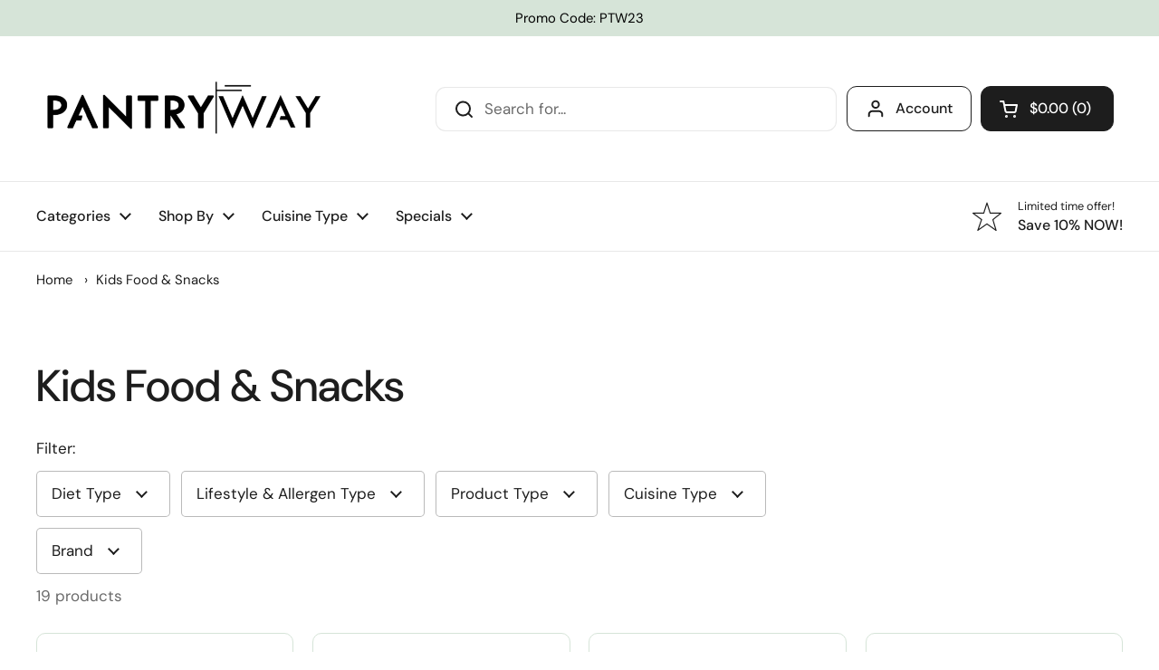

--- FILE ---
content_type: text/html; charset=utf-8
request_url: https://pantryway.com/collections/kids-food-snacks
body_size: 66518
content:
<!doctype html><html class="no-js" lang="en" dir="ltr">
<head>

<!--ENTER ALL TAGS BEGIN-->

  
  <!--Enter Google Site Verification -->
  <meta name="google-site-verification" content="ckPgT3dQa8lR2aNVB66ze-xJ9Q1z0rCnGG5pdlaMK3k" />

  
  <!--Enter Facebook Domain Verification -->

 

  <!-- Global site tag (gtag.js) - Google Ads: 11162573662 -->

  
  <script async src="https://www.googletagmanager.com/gtag/js?id=AW-11162573662"></script>
  <script>
  window.dataLayer = window.dataLayer || [];
  function gtag(){dataLayer.push(arguments);}
  gtag('js', new Date());

  gtag('config', 'AW-11162573662');
  </script>
 


  <!-- Google tag (gtag.js) This tag was copied from Google Analytics G-A4 when I created the account-->
<!-- 
<script async src="https://www.googletagmanager.com/gtag/js?id=G-EB9TP8W1WS"></script>
<script>
  window.dataLayer = window.dataLayer || [];
  function gtag(){dataLayer.push(arguments);}
  gtag('js', new Date());

  gtag('config', 'G-EB9TP8W1WS');
</script>
  
  -->


   <!--Enter Bing / Microsoft Verification -->

  

   <!--Enter Bing / Microsoft UET TAG -->


  <!--ENTER ALL TAGS END-->

  
	<meta charset="utf-8">
  <meta http-equiv="X-UA-Compatible" content="IE=edge,chrome=1">
  <meta name="viewport" content="width=device-width, initial-scale=1.0, height=device-height, minimum-scale=1.0"><link rel="shortcut icon" href="//pantryway.com/cdn/shop/files/Pantryway_Favion_v15.webp?crop=center&height=32&v=1679524697&width=32" type="image/png" /><title>Kids Food &amp; Snacks &ndash; PantryWay
</title>

<meta property="og:site_name" content="PantryWay">
<meta property="og:url" content="https://pantryway.com/collections/kids-food-snacks">
<meta property="og:title" content="Kids Food &amp; Snacks">
<meta property="og:type" content="website">
<meta property="og:description" content="Online grocery shopping just got better. Shop at Pantryway to order groceries online and have them shipped right to your door. We are the best online grocery store and America&#39;s favorite grocery shop online where our customers have over 10,000 product to choose from. Buy groceries online at Pantryway now."><meta property="og:image" content="http://pantryway.com/cdn/shop/files/PantryWayFinalLogo1200x322.png?height=628&pad_color=fff&v=1679279324&width=1200">
  <meta property="og:image:secure_url" content="https://pantryway.com/cdn/shop/files/PantryWayFinalLogo1200x322.png?height=628&pad_color=fff&v=1679279324&width=1200">
  <meta property="og:image:width" content="1200">
  <meta property="og:image:height" content="628"><meta name="twitter:card" content="summary_large_image">
<meta name="twitter:title" content="Kids Food &amp; Snacks">
<meta name="twitter:description" content="Online grocery shopping just got better. Shop at Pantryway to order groceries online and have them shipped right to your door. We are the best online grocery store and America&#39;s favorite grocery shop online where our customers have over 10,000 product to choose from. Buy groceries online at Pantryway now."><script type="application/ld+json">
  [
    {
      "@context": "https://schema.org",
      "@type": "WebSite",
      "name": "PantryWay",
      "url": "https:\/\/pantryway.com"
    },
    {
      "@context": "https://schema.org",
      "@type": "Organization",
      "name": "PantryWay",
      "url": "https:\/\/pantryway.com"
    }
  ]
</script>

<script type="application/ld+json">
{
  "@context": "http://schema.org",
  "@type": "BreadcrumbList",
  "itemListElement": [
    {
      "@type": "ListItem",
      "position": 1,
      "name": "Home",
      "item": "https://pantryway.com"
    },{
        "@type": "ListItem",
        "position": 2,
        "name": "Kids Food \u0026 Snacks",
        "item": "https://pantryway.com/collections/kids-food-snacks"
      }]
}
</script><link rel="canonical" href="https://pantryway.com/collections/kids-food-snacks">

  <link rel="preconnect" href="https://cdn.shopify.com"><link rel="preconnect" href="https://fonts.shopifycdn.com" crossorigin><link href="//pantryway.com/cdn/shop/t/24/assets/theme.css?v=935766714285225241697955584" as="style" rel="preload"><link href="//pantryway.com/cdn/shop/t/24/assets/section-header.css?v=2220269081579998511697956128" as="style" rel="preload"><link href="//pantryway.com/cdn/shop/t/24/assets/component-product-item.css?v=156155513106700236161697955584" as="style" rel="preload"><link rel="preload" as="image" href="//pantryway.com/cdn/shop/files/839563000017_1.jpg?v=1718060825&width=480" imagesrcset="//pantryway.com/cdn/shop/files/839563000017_1.jpg?crop=center&height=288&v=1718060825&width=240 240w,//pantryway.com/cdn/shop/files/839563000017_1.jpg?crop=center&height=432&v=1718060825&width=360 360w,//pantryway.com/cdn/shop/files/839563000017_1.jpg?crop=center&height=504&v=1718060825&width=420 420w,//pantryway.com/cdn/shop/files/839563000017_1.jpg?crop=center&height=576&v=1718060825&width=480 480w,//pantryway.com/cdn/shop/files/839563000017_1.jpg?crop=center&height=768&v=1718060825&width=640 640w" imagesizes="(max-width: 359px) calc(100vw - 30px), (max-width: 767px) calc((100vw - 50px) / 2)"><link rel="preload" as="image" href="//pantryway.com/cdn/shop/products/89_3_2.jpg?v=1687567424&width=480" imagesrcset="//pantryway.com/cdn/shop/products/89_3_2.jpg?crop=center&height=288&v=1687567424&width=240 240w,//pantryway.com/cdn/shop/products/89_3_2.jpg?crop=center&height=432&v=1687567424&width=360 360w,//pantryway.com/cdn/shop/products/89_3_2.jpg?crop=center&height=504&v=1687567424&width=420 420w,//pantryway.com/cdn/shop/products/89_3_2.jpg?crop=center&height=576&v=1687567424&width=480 480w,//pantryway.com/cdn/shop/products/89_3_2.jpg?crop=center&height=768&v=1687567424&width=640 640w" imagesizes="(max-width: 359px) calc(100vw - 30px), (max-width: 767px) calc((100vw - 50px) / 2)"><link rel="preload" href="//pantryway.com/cdn/fonts/dm_sans/dmsans_n5.8a0f1984c77eb7186ceb87c4da2173ff65eb012e.woff2" as="font" type="font/woff2" crossorigin><link rel="preload" href="//pantryway.com/cdn/fonts/dm_sans/dmsans_n4.ec80bd4dd7e1a334c969c265873491ae56018d72.woff2" as="font" type="font/woff2" crossorigin><style type="text/css">
@font-face {
  font-family: "DM Sans";
  font-weight: 500;
  font-style: normal;
  font-display: swap;
  src: url("//pantryway.com/cdn/fonts/dm_sans/dmsans_n5.8a0f1984c77eb7186ceb87c4da2173ff65eb012e.woff2") format("woff2"),
       url("//pantryway.com/cdn/fonts/dm_sans/dmsans_n5.9ad2e755a89e15b3d6c53259daad5fc9609888e6.woff") format("woff");
}
@font-face {
  font-family: "DM Sans";
  font-weight: 400;
  font-style: normal;
  font-display: swap;
  src: url("//pantryway.com/cdn/fonts/dm_sans/dmsans_n4.ec80bd4dd7e1a334c969c265873491ae56018d72.woff2") format("woff2"),
       url("//pantryway.com/cdn/fonts/dm_sans/dmsans_n4.87bdd914d8a61247b911147ae68e754d695c58a6.woff") format("woff");
}
@font-face {
  font-family: "DM Sans";
  font-weight: 500;
  font-style: normal;
  font-display: swap;
  src: url("//pantryway.com/cdn/fonts/dm_sans/dmsans_n5.8a0f1984c77eb7186ceb87c4da2173ff65eb012e.woff2") format("woff2"),
       url("//pantryway.com/cdn/fonts/dm_sans/dmsans_n5.9ad2e755a89e15b3d6c53259daad5fc9609888e6.woff") format("woff");
}
@font-face {
  font-family: "DM Sans";
  font-weight: 400;
  font-style: italic;
  font-display: swap;
  src: url("//pantryway.com/cdn/fonts/dm_sans/dmsans_i4.b8fe05e69ee95d5a53155c346957d8cbf5081c1a.woff2") format("woff2"),
       url("//pantryway.com/cdn/fonts/dm_sans/dmsans_i4.403fe28ee2ea63e142575c0aa47684d65f8c23a0.woff") format("woff");
}




</style>
<style type="text/css">

  :root {

    /* Direction */
    --direction: ltr;

    /* Font variables */

    --font-stack-headings: "DM Sans", sans-serif;
    --font-weight-headings: 500;
    --font-style-headings: normal;

    --font-stack-body: "DM Sans", sans-serif;
    --font-weight-body: 400;--font-weight-body-bold: 500;--font-style-body: normal;--font-weight-buttons: var(--font-weight-body-bold);--font-weight-menu: var(--font-weight-body-bold);--base-headings-size: 70;
    --base-headings-line: 1.2;
    --base-body-size: 17;
    --base-body-line: 1.5;

    --base-menu-size: 16;

    /* Color variables */

    --color-background-header: #ffffff;
    --color-secondary-background-header: rgba(29, 29, 29, 0.08);
    --color-opacity-background-header: rgba(255, 255, 255, 0);
    --color-text-header: #1d1d1d;
    --color-foreground-header: #fff;
    --color-accent-header: #d6e4d8;
    --color-foreground-accent-header: #000;
    --color-borders-header: rgba(29, 29, 29, 0.1);

    --color-background-main: #ffffff;
    --color-secondary-background-main: rgba(29, 29, 29, 0.08);
    --color-third-background-main: rgba(29, 29, 29, 0.04);
    --color-fourth-background-main: rgba(29, 29, 29, 0.02);
    --color-opacity-background-main: rgba(255, 255, 255, 0);
    --color-text-main: #1d1d1d;
    --color-foreground-main: #fff;
    --color-secondary-text-main: rgba(29, 29, 29, 0.62);
    --color-accent-main: #000000;
    --color-foreground-accent-main: #fff;
    --color-borders-main: rgba(29, 29, 29, 0.15);

    --color-background-cards: #ffffff;
    --color-gradient-cards: ;
    --color-text-cards: #1d1d1d;
    --color-foreground-cards: #fff;
    --color-secondary-text-cards: rgba(29, 29, 29, 0.6);
    --color-accent-cards: #000000;
    --color-foreground-accent-cards: #fff;
    --color-borders-cards: #d6e4d8;

    --color-background-footer: #d6e4d8;
    --color-text-footer: #000000;
    --color-accent-footer: #000000;
    --color-borders-footer: rgba(0, 0, 0, 0.15);

    --color-borders-forms-primary: rgba(29, 29, 29, 0.3);
    --color-borders-forms-secondary: rgba(29, 29, 29, 0.6);

    /* Borders */

    --border-width-cards: 1px;
    --border-radius-cards: 10px;
    --border-width-buttons: 1px;
    --border-radius-buttons: 11px;
    --border-width-forms: 1px;
    --border-radius-forms: 5px;

    /* Shadows */
    --shadow-x-cards: 0px;
    --shadow-y-cards: 0px;
    --shadow-blur-cards: 0px;
    --color-shadow-cards: rgba(0,0,0,0);
    --shadow-x-buttons: 0px;
    --shadow-y-buttons: 0px;
    --shadow-blur-buttons: 0px;
    --color-shadow-buttons: rgba(0,0,0,0);

    /* Layout */

    --grid-gap-original-base: 26px;
    --container-vertical-space-base: 100px;
    --image-fit-padding: 10%;

  }

  .facets__summary, #main select, .sidebar select, .modal-content select {
    background-image: url('data:image/svg+xml;utf8,<svg width="13" height="8" fill="none" xmlns="http://www.w3.org/2000/svg"><path d="M1.414.086 7.9 6.57 6.485 7.985 0 1.5 1.414.086Z" fill="%231d1d1d"/><path d="M12.985 1.515 6.5 8 5.085 6.586 11.571.101l1.414 1.414Z" fill="%231d1d1d"/></svg>');
  }

  .card .star-rating__stars {
    background-image: url('data:image/svg+xml;utf8,<svg width="20" height="13" viewBox="0 0 14 13" fill="none" xmlns="http://www.w3.org/2000/svg"><path d="m7 0 1.572 4.837h5.085l-4.114 2.99 1.572 4.836L7 9.673l-4.114 2.99 1.571-4.837-4.114-2.99h5.085L7 0Z" stroke="%231d1d1d" stroke-width="1"/></svg>');
  }
  .card .star-rating__stars-active {
    background-image: url('data:image/svg+xml;utf8,<svg width="20" height="13" viewBox="0 0 14 13" fill="none" xmlns="http://www.w3.org/2000/svg"><path d="m7 0 1.572 4.837h5.085l-4.114 2.99 1.572 4.836L7 9.673l-4.114 2.99 1.571-4.837-4.114-2.99h5.085L7 0Z" fill="%231d1d1d" stroke-width="0"/></svg>');
  }

  .star-rating__stars {
    background-image: url('data:image/svg+xml;utf8,<svg width="20" height="13" viewBox="0 0 14 13" fill="none" xmlns="http://www.w3.org/2000/svg"><path d="m7 0 1.572 4.837h5.085l-4.114 2.99 1.572 4.836L7 9.673l-4.114 2.99 1.571-4.837-4.114-2.99h5.085L7 0Z" stroke="%231d1d1d" stroke-width="1"/></svg>');
  }
  .star-rating__stars-active {
    background-image: url('data:image/svg+xml;utf8,<svg width="20" height="13" viewBox="0 0 14 13" fill="none" xmlns="http://www.w3.org/2000/svg"><path d="m7 0 1.572 4.837h5.085l-4.114 2.99 1.572 4.836L7 9.673l-4.114 2.99 1.571-4.837-4.114-2.99h5.085L7 0Z" fill="%231d1d1d" stroke-width="0"/></svg>');
  }

  .product-item {}</style>

<style id="root-height">
  :root {
    --window-height: 100vh;
  }
</style><link href="//pantryway.com/cdn/shop/t/24/assets/theme.css?v=935766714285225241697955584" rel="stylesheet" type="text/css" media="all" />

	<script>window.performance && window.performance.mark && window.performance.mark('shopify.content_for_header.start');</script><meta name="google-site-verification" content="ckPgT3dQa8lR2aNVB66ze-xJ9Q1z0rCnGG5pdlaMK3k">
<meta id="shopify-digital-wallet" name="shopify-digital-wallet" content="/73514320171/digital_wallets/dialog">
<meta name="shopify-checkout-api-token" content="42a262e10d923871a0184682c52bf3f0">
<meta id="in-context-paypal-metadata" data-shop-id="73514320171" data-venmo-supported="false" data-environment="production" data-locale="en_US" data-paypal-v4="true" data-currency="USD">
<link rel="alternate" type="application/atom+xml" title="Feed" href="/collections/kids-food-snacks.atom" />
<link rel="alternate" type="application/json+oembed" href="https://pantryway.com/collections/kids-food-snacks.oembed">
<script async="async" src="/checkouts/internal/preloads.js?locale=en-US"></script>
<link rel="preconnect" href="https://shop.app" crossorigin="anonymous">
<script async="async" src="https://shop.app/checkouts/internal/preloads.js?locale=en-US&shop_id=73514320171" crossorigin="anonymous"></script>
<script id="apple-pay-shop-capabilities" type="application/json">{"shopId":73514320171,"countryCode":"US","currencyCode":"USD","merchantCapabilities":["supports3DS"],"merchantId":"gid:\/\/shopify\/Shop\/73514320171","merchantName":"PantryWay","requiredBillingContactFields":["postalAddress","email"],"requiredShippingContactFields":["postalAddress","email"],"shippingType":"shipping","supportedNetworks":["visa","masterCard","amex","discover","elo","jcb"],"total":{"type":"pending","label":"PantryWay","amount":"1.00"},"shopifyPaymentsEnabled":true,"supportsSubscriptions":true}</script>
<script id="shopify-features" type="application/json">{"accessToken":"42a262e10d923871a0184682c52bf3f0","betas":["rich-media-storefront-analytics"],"domain":"pantryway.com","predictiveSearch":true,"shopId":73514320171,"locale":"en"}</script>
<script>var Shopify = Shopify || {};
Shopify.shop = "pantry-way.myshopify.com";
Shopify.locale = "en";
Shopify.currency = {"active":"USD","rate":"1.0"};
Shopify.country = "US";
Shopify.theme = {"name":"Krown Themes - Local - Update 10\/21\/2023","id":162404499755,"schema_name":"Local","schema_version":"2.2.4","theme_store_id":1651,"role":"main"};
Shopify.theme.handle = "null";
Shopify.theme.style = {"id":null,"handle":null};
Shopify.cdnHost = "pantryway.com/cdn";
Shopify.routes = Shopify.routes || {};
Shopify.routes.root = "/";</script>
<script type="module">!function(o){(o.Shopify=o.Shopify||{}).modules=!0}(window);</script>
<script>!function(o){function n(){var o=[];function n(){o.push(Array.prototype.slice.apply(arguments))}return n.q=o,n}var t=o.Shopify=o.Shopify||{};t.loadFeatures=n(),t.autoloadFeatures=n()}(window);</script>
<script>
  window.ShopifyPay = window.ShopifyPay || {};
  window.ShopifyPay.apiHost = "shop.app\/pay";
  window.ShopifyPay.redirectState = null;
</script>
<script id="shop-js-analytics" type="application/json">{"pageType":"collection"}</script>
<script defer="defer" async type="module" src="//pantryway.com/cdn/shopifycloud/shop-js/modules/v2/client.init-shop-cart-sync_WVOgQShq.en.esm.js"></script>
<script defer="defer" async type="module" src="//pantryway.com/cdn/shopifycloud/shop-js/modules/v2/chunk.common_C_13GLB1.esm.js"></script>
<script defer="defer" async type="module" src="//pantryway.com/cdn/shopifycloud/shop-js/modules/v2/chunk.modal_CLfMGd0m.esm.js"></script>
<script type="module">
  await import("//pantryway.com/cdn/shopifycloud/shop-js/modules/v2/client.init-shop-cart-sync_WVOgQShq.en.esm.js");
await import("//pantryway.com/cdn/shopifycloud/shop-js/modules/v2/chunk.common_C_13GLB1.esm.js");
await import("//pantryway.com/cdn/shopifycloud/shop-js/modules/v2/chunk.modal_CLfMGd0m.esm.js");

  window.Shopify.SignInWithShop?.initShopCartSync?.({"fedCMEnabled":true,"windoidEnabled":true});

</script>
<script>
  window.Shopify = window.Shopify || {};
  if (!window.Shopify.featureAssets) window.Shopify.featureAssets = {};
  window.Shopify.featureAssets['shop-js'] = {"shop-cart-sync":["modules/v2/client.shop-cart-sync_DuR37GeY.en.esm.js","modules/v2/chunk.common_C_13GLB1.esm.js","modules/v2/chunk.modal_CLfMGd0m.esm.js"],"init-fed-cm":["modules/v2/client.init-fed-cm_BucUoe6W.en.esm.js","modules/v2/chunk.common_C_13GLB1.esm.js","modules/v2/chunk.modal_CLfMGd0m.esm.js"],"shop-toast-manager":["modules/v2/client.shop-toast-manager_B0JfrpKj.en.esm.js","modules/v2/chunk.common_C_13GLB1.esm.js","modules/v2/chunk.modal_CLfMGd0m.esm.js"],"init-shop-cart-sync":["modules/v2/client.init-shop-cart-sync_WVOgQShq.en.esm.js","modules/v2/chunk.common_C_13GLB1.esm.js","modules/v2/chunk.modal_CLfMGd0m.esm.js"],"shop-button":["modules/v2/client.shop-button_B_U3bv27.en.esm.js","modules/v2/chunk.common_C_13GLB1.esm.js","modules/v2/chunk.modal_CLfMGd0m.esm.js"],"init-windoid":["modules/v2/client.init-windoid_DuP9q_di.en.esm.js","modules/v2/chunk.common_C_13GLB1.esm.js","modules/v2/chunk.modal_CLfMGd0m.esm.js"],"shop-cash-offers":["modules/v2/client.shop-cash-offers_BmULhtno.en.esm.js","modules/v2/chunk.common_C_13GLB1.esm.js","modules/v2/chunk.modal_CLfMGd0m.esm.js"],"pay-button":["modules/v2/client.pay-button_CrPSEbOK.en.esm.js","modules/v2/chunk.common_C_13GLB1.esm.js","modules/v2/chunk.modal_CLfMGd0m.esm.js"],"init-customer-accounts":["modules/v2/client.init-customer-accounts_jNk9cPYQ.en.esm.js","modules/v2/client.shop-login-button_DJ5ldayH.en.esm.js","modules/v2/chunk.common_C_13GLB1.esm.js","modules/v2/chunk.modal_CLfMGd0m.esm.js"],"avatar":["modules/v2/client.avatar_BTnouDA3.en.esm.js"],"checkout-modal":["modules/v2/client.checkout-modal_pBPyh9w8.en.esm.js","modules/v2/chunk.common_C_13GLB1.esm.js","modules/v2/chunk.modal_CLfMGd0m.esm.js"],"init-shop-for-new-customer-accounts":["modules/v2/client.init-shop-for-new-customer-accounts_BUoCy7a5.en.esm.js","modules/v2/client.shop-login-button_DJ5ldayH.en.esm.js","modules/v2/chunk.common_C_13GLB1.esm.js","modules/v2/chunk.modal_CLfMGd0m.esm.js"],"init-customer-accounts-sign-up":["modules/v2/client.init-customer-accounts-sign-up_CnczCz9H.en.esm.js","modules/v2/client.shop-login-button_DJ5ldayH.en.esm.js","modules/v2/chunk.common_C_13GLB1.esm.js","modules/v2/chunk.modal_CLfMGd0m.esm.js"],"init-shop-email-lookup-coordinator":["modules/v2/client.init-shop-email-lookup-coordinator_CzjY5t9o.en.esm.js","modules/v2/chunk.common_C_13GLB1.esm.js","modules/v2/chunk.modal_CLfMGd0m.esm.js"],"shop-follow-button":["modules/v2/client.shop-follow-button_CsYC63q7.en.esm.js","modules/v2/chunk.common_C_13GLB1.esm.js","modules/v2/chunk.modal_CLfMGd0m.esm.js"],"shop-login-button":["modules/v2/client.shop-login-button_DJ5ldayH.en.esm.js","modules/v2/chunk.common_C_13GLB1.esm.js","modules/v2/chunk.modal_CLfMGd0m.esm.js"],"shop-login":["modules/v2/client.shop-login_B9ccPdmx.en.esm.js","modules/v2/chunk.common_C_13GLB1.esm.js","modules/v2/chunk.modal_CLfMGd0m.esm.js"],"lead-capture":["modules/v2/client.lead-capture_D0K_KgYb.en.esm.js","modules/v2/chunk.common_C_13GLB1.esm.js","modules/v2/chunk.modal_CLfMGd0m.esm.js"],"payment-terms":["modules/v2/client.payment-terms_BWmiNN46.en.esm.js","modules/v2/chunk.common_C_13GLB1.esm.js","modules/v2/chunk.modal_CLfMGd0m.esm.js"]};
</script>
<script id="__st">var __st={"a":73514320171,"offset":-25200,"reqid":"7f77cb89-2f7a-4036-8e31-e6238f6d18b0-1769536698","pageurl":"pantryway.com\/collections\/kids-food-snacks","u":"1ffa09cd48b8","p":"collection","rtyp":"collection","rid":445563076907};</script>
<script>window.ShopifyPaypalV4VisibilityTracking = true;</script>
<script id="captcha-bootstrap">!function(){'use strict';const t='contact',e='account',n='new_comment',o=[[t,t],['blogs',n],['comments',n],[t,'customer']],c=[[e,'customer_login'],[e,'guest_login'],[e,'recover_customer_password'],[e,'create_customer']],r=t=>t.map((([t,e])=>`form[action*='/${t}']:not([data-nocaptcha='true']) input[name='form_type'][value='${e}']`)).join(','),a=t=>()=>t?[...document.querySelectorAll(t)].map((t=>t.form)):[];function s(){const t=[...o],e=r(t);return a(e)}const i='password',u='form_key',d=['recaptcha-v3-token','g-recaptcha-response','h-captcha-response',i],f=()=>{try{return window.sessionStorage}catch{return}},m='__shopify_v',_=t=>t.elements[u];function p(t,e,n=!1){try{const o=window.sessionStorage,c=JSON.parse(o.getItem(e)),{data:r}=function(t){const{data:e,action:n}=t;return t[m]||n?{data:e,action:n}:{data:t,action:n}}(c);for(const[e,n]of Object.entries(r))t.elements[e]&&(t.elements[e].value=n);n&&o.removeItem(e)}catch(o){console.error('form repopulation failed',{error:o})}}const l='form_type',E='cptcha';function T(t){t.dataset[E]=!0}const w=window,h=w.document,L='Shopify',v='ce_forms',y='captcha';let A=!1;((t,e)=>{const n=(g='f06e6c50-85a8-45c8-87d0-21a2b65856fe',I='https://cdn.shopify.com/shopifycloud/storefront-forms-hcaptcha/ce_storefront_forms_captcha_hcaptcha.v1.5.2.iife.js',D={infoText:'Protected by hCaptcha',privacyText:'Privacy',termsText:'Terms'},(t,e,n)=>{const o=w[L][v],c=o.bindForm;if(c)return c(t,g,e,D).then(n);var r;o.q.push([[t,g,e,D],n]),r=I,A||(h.body.append(Object.assign(h.createElement('script'),{id:'captcha-provider',async:!0,src:r})),A=!0)});var g,I,D;w[L]=w[L]||{},w[L][v]=w[L][v]||{},w[L][v].q=[],w[L][y]=w[L][y]||{},w[L][y].protect=function(t,e){n(t,void 0,e),T(t)},Object.freeze(w[L][y]),function(t,e,n,w,h,L){const[v,y,A,g]=function(t,e,n){const i=e?o:[],u=t?c:[],d=[...i,...u],f=r(d),m=r(i),_=r(d.filter((([t,e])=>n.includes(e))));return[a(f),a(m),a(_),s()]}(w,h,L),I=t=>{const e=t.target;return e instanceof HTMLFormElement?e:e&&e.form},D=t=>v().includes(t);t.addEventListener('submit',(t=>{const e=I(t);if(!e)return;const n=D(e)&&!e.dataset.hcaptchaBound&&!e.dataset.recaptchaBound,o=_(e),c=g().includes(e)&&(!o||!o.value);(n||c)&&t.preventDefault(),c&&!n&&(function(t){try{if(!f())return;!function(t){const e=f();if(!e)return;const n=_(t);if(!n)return;const o=n.value;o&&e.removeItem(o)}(t);const e=Array.from(Array(32),(()=>Math.random().toString(36)[2])).join('');!function(t,e){_(t)||t.append(Object.assign(document.createElement('input'),{type:'hidden',name:u})),t.elements[u].value=e}(t,e),function(t,e){const n=f();if(!n)return;const o=[...t.querySelectorAll(`input[type='${i}']`)].map((({name:t})=>t)),c=[...d,...o],r={};for(const[a,s]of new FormData(t).entries())c.includes(a)||(r[a]=s);n.setItem(e,JSON.stringify({[m]:1,action:t.action,data:r}))}(t,e)}catch(e){console.error('failed to persist form',e)}}(e),e.submit())}));const S=(t,e)=>{t&&!t.dataset[E]&&(n(t,e.some((e=>e===t))),T(t))};for(const o of['focusin','change'])t.addEventListener(o,(t=>{const e=I(t);D(e)&&S(e,y())}));const B=e.get('form_key'),M=e.get(l),P=B&&M;t.addEventListener('DOMContentLoaded',(()=>{const t=y();if(P)for(const e of t)e.elements[l].value===M&&p(e,B);[...new Set([...A(),...v().filter((t=>'true'===t.dataset.shopifyCaptcha))])].forEach((e=>S(e,t)))}))}(h,new URLSearchParams(w.location.search),n,t,e,['guest_login'])})(!0,!0)}();</script>
<script integrity="sha256-4kQ18oKyAcykRKYeNunJcIwy7WH5gtpwJnB7kiuLZ1E=" data-source-attribution="shopify.loadfeatures" defer="defer" src="//pantryway.com/cdn/shopifycloud/storefront/assets/storefront/load_feature-a0a9edcb.js" crossorigin="anonymous"></script>
<script crossorigin="anonymous" defer="defer" src="//pantryway.com/cdn/shopifycloud/storefront/assets/shopify_pay/storefront-65b4c6d7.js?v=20250812"></script>
<script data-source-attribution="shopify.dynamic_checkout.dynamic.init">var Shopify=Shopify||{};Shopify.PaymentButton=Shopify.PaymentButton||{isStorefrontPortableWallets:!0,init:function(){window.Shopify.PaymentButton.init=function(){};var t=document.createElement("script");t.src="https://pantryway.com/cdn/shopifycloud/portable-wallets/latest/portable-wallets.en.js",t.type="module",document.head.appendChild(t)}};
</script>
<script data-source-attribution="shopify.dynamic_checkout.buyer_consent">
  function portableWalletsHideBuyerConsent(e){var t=document.getElementById("shopify-buyer-consent"),n=document.getElementById("shopify-subscription-policy-button");t&&n&&(t.classList.add("hidden"),t.setAttribute("aria-hidden","true"),n.removeEventListener("click",e))}function portableWalletsShowBuyerConsent(e){var t=document.getElementById("shopify-buyer-consent"),n=document.getElementById("shopify-subscription-policy-button");t&&n&&(t.classList.remove("hidden"),t.removeAttribute("aria-hidden"),n.addEventListener("click",e))}window.Shopify?.PaymentButton&&(window.Shopify.PaymentButton.hideBuyerConsent=portableWalletsHideBuyerConsent,window.Shopify.PaymentButton.showBuyerConsent=portableWalletsShowBuyerConsent);
</script>
<script data-source-attribution="shopify.dynamic_checkout.cart.bootstrap">document.addEventListener("DOMContentLoaded",(function(){function t(){return document.querySelector("shopify-accelerated-checkout-cart, shopify-accelerated-checkout")}if(t())Shopify.PaymentButton.init();else{new MutationObserver((function(e,n){t()&&(Shopify.PaymentButton.init(),n.disconnect())})).observe(document.body,{childList:!0,subtree:!0})}}));
</script>
<link id="shopify-accelerated-checkout-styles" rel="stylesheet" media="screen" href="https://pantryway.com/cdn/shopifycloud/portable-wallets/latest/accelerated-checkout-backwards-compat.css" crossorigin="anonymous">
<style id="shopify-accelerated-checkout-cart">
        #shopify-buyer-consent {
  margin-top: 1em;
  display: inline-block;
  width: 100%;
}

#shopify-buyer-consent.hidden {
  display: none;
}

#shopify-subscription-policy-button {
  background: none;
  border: none;
  padding: 0;
  text-decoration: underline;
  font-size: inherit;
  cursor: pointer;
}

#shopify-subscription-policy-button::before {
  box-shadow: none;
}

      </style>

<script>window.performance && window.performance.mark && window.performance.mark('shopify.content_for_header.end');</script>

  <script>
    const rbi = [];
    const ribSetSize = (img) => {
      if ( img.offsetWidth / img.dataset.ratio < img.offsetHeight ) {
        img.setAttribute('sizes', `${Math.ceil(img.offsetHeight * img.dataset.ratio)}px`);
      } else {
        img.setAttribute('sizes', `${Math.ceil(img.offsetWidth)}px`);
      }
    }
    const debounce = (fn, wait) => {
      let t;
      return (...args) => {
        clearTimeout(t);
        t = setTimeout(() => fn.apply(this, args), wait);
      };
    }
    window.KEYCODES = {
      TAB: 9,
      ESC: 27,
      DOWN: 40,
      RIGHT: 39,
      UP: 38,
      LEFT: 37,
      RETURN: 13
    };
    window.addEventListener('resize', debounce(()=>{
      for ( let img of rbi ) {
        ribSetSize(img);
      }
    }, 250));
  </script><noscript>
    <link rel="stylesheet" href="//pantryway.com/cdn/shop/t/24/assets/theme-noscript.css?v=143499523122431679711697955584">
  </noscript>

<!-- BEGIN app block: shopify://apps/judge-me-reviews/blocks/judgeme_core/61ccd3b1-a9f2-4160-9fe9-4fec8413e5d8 --><!-- Start of Judge.me Core -->






<link rel="dns-prefetch" href="https://cdnwidget.judge.me">
<link rel="dns-prefetch" href="https://cdn.judge.me">
<link rel="dns-prefetch" href="https://cdn1.judge.me">
<link rel="dns-prefetch" href="https://api.judge.me">

<script data-cfasync='false' class='jdgm-settings-script'>window.jdgmSettings={"pagination":5,"disable_web_reviews":true,"badge_no_review_text":"No reviews","badge_n_reviews_text":"{{ n }} review/reviews","badge_star_color":"#8ec696","hide_badge_preview_if_no_reviews":false,"badge_hide_text":false,"enforce_center_preview_badge":false,"widget_title":"Customer Reviews","widget_open_form_text":"Write a review","widget_close_form_text":"Cancel review","widget_refresh_page_text":"Refresh page","widget_summary_text":"Based on {{ number_of_reviews }} review/reviews","widget_no_review_text":"Be the first to write a review","widget_name_field_text":"Display name","widget_verified_name_field_text":"Verified Name (public)","widget_name_placeholder_text":"Display name","widget_required_field_error_text":"This field is required.","widget_email_field_text":"Email address","widget_verified_email_field_text":"Verified Email (private, can not be edited)","widget_email_placeholder_text":"Your email address","widget_email_field_error_text":"Please enter a valid email address.","widget_rating_field_text":"Rating","widget_review_title_field_text":"Review Title","widget_review_title_placeholder_text":"Give your review a title","widget_review_body_field_text":"Review content","widget_review_body_placeholder_text":"Start writing here...","widget_pictures_field_text":"Picture/Video (optional)","widget_submit_review_text":"Submit Review","widget_submit_verified_review_text":"Submit Verified Review","widget_submit_success_msg_with_auto_publish":"Thank you! Please refresh the page in a few moments to see your review. You can remove or edit your review by logging into \u003ca href='https://judge.me/login' target='_blank' rel='nofollow noopener'\u003eJudge.me\u003c/a\u003e","widget_submit_success_msg_no_auto_publish":"Thank you! Your review will be published as soon as it is approved by the shop admin. You can remove or edit your review by logging into \u003ca href='https://judge.me/login' target='_blank' rel='nofollow noopener'\u003eJudge.me\u003c/a\u003e","widget_show_default_reviews_out_of_total_text":"Showing {{ n_reviews_shown }} out of {{ n_reviews }} reviews.","widget_show_all_link_text":"Show all","widget_show_less_link_text":"Show less","widget_author_said_text":"{{ reviewer_name }} said:","widget_days_text":"{{ n }} days ago","widget_weeks_text":"{{ n }} week/weeks ago","widget_months_text":"{{ n }} month/months ago","widget_years_text":"{{ n }} year/years ago","widget_yesterday_text":"Yesterday","widget_today_text":"Today","widget_replied_text":"\u003e\u003e {{ shop_name }} replied:","widget_read_more_text":"Read more","widget_reviewer_name_as_initial":"","widget_rating_filter_color":"#fbcd0a","widget_rating_filter_see_all_text":"See all reviews","widget_sorting_most_recent_text":"Most Recent","widget_sorting_highest_rating_text":"Highest Rating","widget_sorting_lowest_rating_text":"Lowest Rating","widget_sorting_with_pictures_text":"Only Pictures","widget_sorting_most_helpful_text":"Most Helpful","widget_open_question_form_text":"Ask a question","widget_reviews_subtab_text":"Reviews","widget_questions_subtab_text":"Questions","widget_question_label_text":"Question","widget_answer_label_text":"Answer","widget_question_placeholder_text":"Write your question here","widget_submit_question_text":"Submit Question","widget_question_submit_success_text":"Thank you for your question! We will notify you once it gets answered.","widget_star_color":"#8ec696","verified_badge_text":"Verified","verified_badge_bg_color":"","verified_badge_text_color":"","verified_badge_placement":"left-of-reviewer-name","widget_review_max_height":"","widget_hide_border":false,"widget_social_share":false,"widget_thumb":false,"widget_review_location_show":false,"widget_location_format":"","all_reviews_include_out_of_store_products":true,"all_reviews_out_of_store_text":"(out of store)","all_reviews_pagination":100,"all_reviews_product_name_prefix_text":"about","enable_review_pictures":true,"enable_question_anwser":false,"widget_theme":"default","review_date_format":"mm/dd/yyyy","default_sort_method":"most-recent","widget_product_reviews_subtab_text":"Product Reviews","widget_shop_reviews_subtab_text":"Shop Reviews","widget_other_products_reviews_text":"Reviews for other products","widget_store_reviews_subtab_text":"Store reviews","widget_no_store_reviews_text":"This store hasn't received any reviews yet","widget_web_restriction_product_reviews_text":"This product hasn't received any reviews yet","widget_no_items_text":"No items found","widget_show_more_text":"Show more","widget_write_a_store_review_text":"Write a Store Review","widget_other_languages_heading":"Reviews in Other Languages","widget_translate_review_text":"Translate review to {{ language }}","widget_translating_review_text":"Translating...","widget_show_original_translation_text":"Show original ({{ language }})","widget_translate_review_failed_text":"Review couldn't be translated.","widget_translate_review_retry_text":"Retry","widget_translate_review_try_again_later_text":"Try again later","show_product_url_for_grouped_product":false,"widget_sorting_pictures_first_text":"Pictures First","show_pictures_on_all_rev_page_mobile":false,"show_pictures_on_all_rev_page_desktop":false,"floating_tab_hide_mobile_install_preference":false,"floating_tab_button_name":"★ Reviews","floating_tab_title":"Let customers speak for us","floating_tab_button_color":"","floating_tab_button_background_color":"","floating_tab_url":"","floating_tab_url_enabled":false,"floating_tab_tab_style":"text","all_reviews_text_badge_text":"Customers rate us {{ shop.metafields.judgeme.all_reviews_rating | round: 1 }}/5 based on {{ shop.metafields.judgeme.all_reviews_count }} reviews.","all_reviews_text_badge_text_branded_style":"{{ shop.metafields.judgeme.all_reviews_rating | round: 1 }} out of 5 stars based on {{ shop.metafields.judgeme.all_reviews_count }} reviews","is_all_reviews_text_badge_a_link":false,"show_stars_for_all_reviews_text_badge":false,"all_reviews_text_badge_url":"","all_reviews_text_style":"text","all_reviews_text_color_style":"judgeme_brand_color","all_reviews_text_color":"#108474","all_reviews_text_show_jm_brand":true,"featured_carousel_show_header":true,"featured_carousel_title":"See What Products Customers Love","testimonials_carousel_title":"Customers are saying","videos_carousel_title":"Real customer stories","cards_carousel_title":"Customers are saying","featured_carousel_count_text":"from {{ n }} reviews","featured_carousel_add_link_to_all_reviews_page":false,"featured_carousel_url":"","featured_carousel_show_images":true,"featured_carousel_autoslide_interval":5,"featured_carousel_arrows_on_the_sides":true,"featured_carousel_height":250,"featured_carousel_width":80,"featured_carousel_image_size":300,"featured_carousel_image_height":250,"featured_carousel_arrow_color":"#eeeeee","verified_count_badge_style":"vintage","verified_count_badge_orientation":"horizontal","verified_count_badge_color_style":"judgeme_brand_color","verified_count_badge_color":"#108474","is_verified_count_badge_a_link":false,"verified_count_badge_url":"","verified_count_badge_show_jm_brand":true,"widget_rating_preset_default":5,"widget_first_sub_tab":"product-reviews","widget_show_histogram":true,"widget_histogram_use_custom_color":false,"widget_pagination_use_custom_color":false,"widget_star_use_custom_color":true,"widget_verified_badge_use_custom_color":false,"widget_write_review_use_custom_color":false,"picture_reminder_submit_button":"Upload Pictures","enable_review_videos":false,"mute_video_by_default":false,"widget_sorting_videos_first_text":"Videos First","widget_review_pending_text":"Pending","featured_carousel_items_for_large_screen":3,"social_share_options_order":"Facebook,Twitter","remove_microdata_snippet":true,"disable_json_ld":false,"enable_json_ld_products":false,"preview_badge_show_question_text":false,"preview_badge_no_question_text":"No questions","preview_badge_n_question_text":"{{ number_of_questions }} question/questions","qa_badge_show_icon":false,"qa_badge_position":"same-row","remove_judgeme_branding":false,"widget_add_search_bar":false,"widget_search_bar_placeholder":"Search","widget_sorting_verified_only_text":"Verified only","featured_carousel_theme":"aligned","featured_carousel_show_rating":true,"featured_carousel_show_title":true,"featured_carousel_show_body":true,"featured_carousel_show_date":false,"featured_carousel_show_reviewer":true,"featured_carousel_show_product":false,"featured_carousel_header_background_color":"#108474","featured_carousel_header_text_color":"#ffffff","featured_carousel_name_product_separator":"reviewed","featured_carousel_full_star_background":"#108474","featured_carousel_empty_star_background":"#dadada","featured_carousel_vertical_theme_background":"#f9fafb","featured_carousel_verified_badge_enable":true,"featured_carousel_verified_badge_color":"#108474","featured_carousel_border_style":"round","featured_carousel_review_line_length_limit":3,"featured_carousel_more_reviews_button_text":"Read more reviews","featured_carousel_view_product_button_text":"View product","all_reviews_page_load_reviews_on":"scroll","all_reviews_page_load_more_text":"Load More Reviews","disable_fb_tab_reviews":false,"enable_ajax_cdn_cache":false,"widget_advanced_speed_features":5,"widget_public_name_text":"displayed publicly like","default_reviewer_name":"John Smith","default_reviewer_name_has_non_latin":true,"widget_reviewer_anonymous":"Anonymous","medals_widget_title":"Judge.me Review Medals","medals_widget_background_color":"#f9fafb","medals_widget_position":"footer_all_pages","medals_widget_border_color":"#f9fafb","medals_widget_verified_text_position":"left","medals_widget_use_monochromatic_version":false,"medals_widget_elements_color":"#108474","show_reviewer_avatar":true,"widget_invalid_yt_video_url_error_text":"Not a YouTube video URL","widget_max_length_field_error_text":"Please enter no more than {0} characters.","widget_show_country_flag":false,"widget_show_collected_via_shop_app":true,"widget_verified_by_shop_badge_style":"light","widget_verified_by_shop_text":"Verified by Shop","widget_show_photo_gallery":false,"widget_load_with_code_splitting":true,"widget_ugc_install_preference":false,"widget_ugc_title":"Made by us, Shared by you","widget_ugc_subtitle":"Tag us to see your picture featured in our page","widget_ugc_arrows_color":"#ffffff","widget_ugc_primary_button_text":"Buy Now","widget_ugc_primary_button_background_color":"#108474","widget_ugc_primary_button_text_color":"#ffffff","widget_ugc_primary_button_border_width":"0","widget_ugc_primary_button_border_style":"none","widget_ugc_primary_button_border_color":"#108474","widget_ugc_primary_button_border_radius":"25","widget_ugc_secondary_button_text":"Load More","widget_ugc_secondary_button_background_color":"#ffffff","widget_ugc_secondary_button_text_color":"#108474","widget_ugc_secondary_button_border_width":"2","widget_ugc_secondary_button_border_style":"solid","widget_ugc_secondary_button_border_color":"#108474","widget_ugc_secondary_button_border_radius":"25","widget_ugc_reviews_button_text":"View Reviews","widget_ugc_reviews_button_background_color":"#ffffff","widget_ugc_reviews_button_text_color":"#108474","widget_ugc_reviews_button_border_width":"2","widget_ugc_reviews_button_border_style":"solid","widget_ugc_reviews_button_border_color":"#108474","widget_ugc_reviews_button_border_radius":"25","widget_ugc_reviews_button_link_to":"judgeme-reviews-page","widget_ugc_show_post_date":true,"widget_ugc_max_width":"800","widget_rating_metafield_value_type":true,"widget_primary_color":"#8ec696","widget_enable_secondary_color":false,"widget_secondary_color":"#edf5f5","widget_summary_average_rating_text":"{{ average_rating }} out of 5","widget_media_grid_title":"Customer photos \u0026 videos","widget_media_grid_see_more_text":"See more","widget_round_style":false,"widget_show_product_medals":false,"widget_verified_by_judgeme_text":"Verified by Judge.me","widget_show_store_medals":true,"widget_verified_by_judgeme_text_in_store_medals":"Verified by Judge.me","widget_media_field_exceed_quantity_message":"Sorry, we can only accept {{ max_media }} for one review.","widget_media_field_exceed_limit_message":"{{ file_name }} is too large, please select a {{ media_type }} less than {{ size_limit }}MB.","widget_review_submitted_text":"Review Submitted!","widget_question_submitted_text":"Question Submitted!","widget_close_form_text_question":"Cancel","widget_write_your_answer_here_text":"Write your answer here","widget_enabled_branded_link":true,"widget_show_collected_by_judgeme":false,"widget_reviewer_name_color":"","widget_write_review_text_color":"","widget_write_review_bg_color":"","widget_collected_by_judgeme_text":"collected by Judge.me","widget_pagination_type":"standard","widget_load_more_text":"Load More","widget_load_more_color":"#108474","widget_full_review_text":"Full Review","widget_read_more_reviews_text":"Read More Reviews","widget_read_questions_text":"Read Questions","widget_questions_and_answers_text":"Questions \u0026 Answers","widget_verified_by_text":"Verified by","widget_verified_text":"Verified","widget_number_of_reviews_text":"{{ number_of_reviews }} reviews","widget_back_button_text":"Back","widget_next_button_text":"Next","widget_custom_forms_filter_button":"Filters","custom_forms_style":"vertical","widget_show_review_information":false,"how_reviews_are_collected":"How reviews are collected?","widget_show_review_keywords":false,"widget_gdpr_statement":"How we use your data: We'll only contact you about the review you left, and only if necessary. By submitting your review, you agree to Judge.me's \u003ca href='https://judge.me/terms' target='_blank' rel='nofollow noopener'\u003eterms\u003c/a\u003e, \u003ca href='https://judge.me/privacy' target='_blank' rel='nofollow noopener'\u003eprivacy\u003c/a\u003e and \u003ca href='https://judge.me/content-policy' target='_blank' rel='nofollow noopener'\u003econtent\u003c/a\u003e policies.","widget_multilingual_sorting_enabled":false,"widget_translate_review_content_enabled":false,"widget_translate_review_content_method":"manual","popup_widget_review_selection":"automatically_with_pictures","popup_widget_round_border_style":true,"popup_widget_show_title":true,"popup_widget_show_body":true,"popup_widget_show_reviewer":false,"popup_widget_show_product":true,"popup_widget_show_pictures":true,"popup_widget_use_review_picture":true,"popup_widget_show_on_home_page":true,"popup_widget_show_on_product_page":true,"popup_widget_show_on_collection_page":true,"popup_widget_show_on_cart_page":true,"popup_widget_position":"bottom_left","popup_widget_first_review_delay":5,"popup_widget_duration":5,"popup_widget_interval":5,"popup_widget_review_count":5,"popup_widget_hide_on_mobile":true,"review_snippet_widget_round_border_style":true,"review_snippet_widget_card_color":"#FFFFFF","review_snippet_widget_slider_arrows_background_color":"#FFFFFF","review_snippet_widget_slider_arrows_color":"#000000","review_snippet_widget_star_color":"#108474","show_product_variant":false,"all_reviews_product_variant_label_text":"Variant: ","widget_show_verified_branding":false,"widget_ai_summary_title":"Customers say","widget_ai_summary_disclaimer":"AI-powered review summary based on recent customer reviews","widget_show_ai_summary":false,"widget_show_ai_summary_bg":false,"widget_show_review_title_input":true,"redirect_reviewers_invited_via_email":"review_widget","request_store_review_after_product_review":false,"request_review_other_products_in_order":false,"review_form_color_scheme":"default","review_form_corner_style":"square","review_form_star_color":{},"review_form_text_color":"#333333","review_form_background_color":"#ffffff","review_form_field_background_color":"#fafafa","review_form_button_color":{},"review_form_button_text_color":"#ffffff","review_form_modal_overlay_color":"#000000","review_content_screen_title_text":"How would you rate this product?","review_content_introduction_text":"We would love it if you would share a bit about your experience.","store_review_form_title_text":"How would you rate this store?","store_review_form_introduction_text":"We would love it if you would share a bit about your experience.","show_review_guidance_text":true,"one_star_review_guidance_text":"Poor","five_star_review_guidance_text":"Great","customer_information_screen_title_text":"About you","customer_information_introduction_text":"Please tell us more about you.","custom_questions_screen_title_text":"Your experience in more detail","custom_questions_introduction_text":"Here are a few questions to help us understand more about your experience.","review_submitted_screen_title_text":"Thanks for your review!","review_submitted_screen_thank_you_text":"We are processing it and it will appear on the store soon.","review_submitted_screen_email_verification_text":"Please confirm your email by clicking the link we just sent you. This helps us keep reviews authentic.","review_submitted_request_store_review_text":"Would you like to share your experience of shopping with us?","review_submitted_review_other_products_text":"Would you like to review these products?","store_review_screen_title_text":"Would you like to share your experience of shopping with us?","store_review_introduction_text":"We value your feedback and use it to improve. Please share any thoughts or suggestions you have.","reviewer_media_screen_title_picture_text":"Share a picture","reviewer_media_introduction_picture_text":"Upload a photo to support your review.","reviewer_media_screen_title_video_text":"Share a video","reviewer_media_introduction_video_text":"Upload a video to support your review.","reviewer_media_screen_title_picture_or_video_text":"Share a picture or video","reviewer_media_introduction_picture_or_video_text":"Upload a photo or video to support your review.","reviewer_media_youtube_url_text":"Paste your Youtube URL here","advanced_settings_next_step_button_text":"Next","advanced_settings_close_review_button_text":"Close","modal_write_review_flow":false,"write_review_flow_required_text":"Required","write_review_flow_privacy_message_text":"We respect your privacy.","write_review_flow_anonymous_text":"Post review as anonymous","write_review_flow_visibility_text":"This won't be visible to other customers.","write_review_flow_multiple_selection_help_text":"Select as many as you like","write_review_flow_single_selection_help_text":"Select one option","write_review_flow_required_field_error_text":"This field is required","write_review_flow_invalid_email_error_text":"Please enter a valid email address","write_review_flow_max_length_error_text":"Max. {{ max_length }} characters.","write_review_flow_media_upload_text":"\u003cb\u003eClick to upload\u003c/b\u003e or drag and drop","write_review_flow_gdpr_statement":"We'll only contact you about your review if necessary. By submitting your review, you agree to our \u003ca href='https://judge.me/terms' target='_blank' rel='nofollow noopener'\u003eterms and conditions\u003c/a\u003e and \u003ca href='https://judge.me/privacy' target='_blank' rel='nofollow noopener'\u003eprivacy policy\u003c/a\u003e.","rating_only_reviews_enabled":false,"show_negative_reviews_help_screen":false,"new_review_flow_help_screen_rating_threshold":3,"negative_review_resolution_screen_title_text":"Tell us more","negative_review_resolution_text":"Your experience matters to us. If there were issues with your purchase, we're here to help. Feel free to reach out to us, we'd love the opportunity to make things right.","negative_review_resolution_button_text":"Contact us","negative_review_resolution_proceed_with_review_text":"Leave a review","negative_review_resolution_subject":"Issue with purchase from {{ shop_name }}.{{ order_name }}","preview_badge_collection_page_install_status":false,"widget_review_custom_css":"","preview_badge_custom_css":"","preview_badge_stars_count":"5-stars","featured_carousel_custom_css":"","floating_tab_custom_css":"","all_reviews_widget_custom_css":"","medals_widget_custom_css":"","verified_badge_custom_css":"","all_reviews_text_custom_css":"","transparency_badges_collected_via_store_invite":false,"transparency_badges_from_another_provider":false,"transparency_badges_collected_from_store_visitor":false,"transparency_badges_collected_by_verified_review_provider":false,"transparency_badges_earned_reward":false,"transparency_badges_collected_via_store_invite_text":"Review collected via store invitation","transparency_badges_from_another_provider_text":"Review collected from another provider","transparency_badges_collected_from_store_visitor_text":"Review collected from a store visitor","transparency_badges_written_in_google_text":"Review written in Google","transparency_badges_written_in_etsy_text":"Review written in Etsy","transparency_badges_written_in_shop_app_text":"Review written in Shop App","transparency_badges_earned_reward_text":"Review earned a reward for future purchase","product_review_widget_per_page":10,"widget_store_review_label_text":"Review about the store","checkout_comment_extension_title_on_product_page":"Customer Comments","checkout_comment_extension_num_latest_comment_show":5,"checkout_comment_extension_format":"name_and_timestamp","checkout_comment_customer_name":"last_initial","checkout_comment_comment_notification":true,"preview_badge_collection_page_install_preference":true,"preview_badge_home_page_install_preference":false,"preview_badge_product_page_install_preference":true,"review_widget_install_preference":"","review_carousel_install_preference":false,"floating_reviews_tab_install_preference":"none","verified_reviews_count_badge_install_preference":false,"all_reviews_text_install_preference":false,"review_widget_best_location":true,"judgeme_medals_install_preference":false,"review_widget_revamp_enabled":false,"review_widget_qna_enabled":false,"review_widget_header_theme":"minimal","review_widget_widget_title_enabled":true,"review_widget_header_text_size":"medium","review_widget_header_text_weight":"regular","review_widget_average_rating_style":"compact","review_widget_bar_chart_enabled":true,"review_widget_bar_chart_type":"numbers","review_widget_bar_chart_style":"standard","review_widget_expanded_media_gallery_enabled":false,"review_widget_reviews_section_theme":"standard","review_widget_image_style":"thumbnails","review_widget_review_image_ratio":"square","review_widget_stars_size":"medium","review_widget_verified_badge":"standard_text","review_widget_review_title_text_size":"medium","review_widget_review_text_size":"medium","review_widget_review_text_length":"medium","review_widget_number_of_columns_desktop":3,"review_widget_carousel_transition_speed":5,"review_widget_custom_questions_answers_display":"always","review_widget_button_text_color":"#FFFFFF","review_widget_text_color":"#000000","review_widget_lighter_text_color":"#7B7B7B","review_widget_corner_styling":"soft","review_widget_review_word_singular":"review","review_widget_review_word_plural":"reviews","review_widget_voting_label":"Helpful?","review_widget_shop_reply_label":"Reply from {{ shop_name }}:","review_widget_filters_title":"Filters","qna_widget_question_word_singular":"Question","qna_widget_question_word_plural":"Questions","qna_widget_answer_reply_label":"Answer from {{ answerer_name }}:","qna_content_screen_title_text":"Ask a question about this product","qna_widget_question_required_field_error_text":"Please enter your question.","qna_widget_flow_gdpr_statement":"We'll only contact you about your question if necessary. By submitting your question, you agree to our \u003ca href='https://judge.me/terms' target='_blank' rel='nofollow noopener'\u003eterms and conditions\u003c/a\u003e and \u003ca href='https://judge.me/privacy' target='_blank' rel='nofollow noopener'\u003eprivacy policy\u003c/a\u003e.","qna_widget_question_submitted_text":"Thanks for your question!","qna_widget_close_form_text_question":"Close","qna_widget_question_submit_success_text":"We’ll notify you by email when your question is answered.","all_reviews_widget_v2025_enabled":false,"all_reviews_widget_v2025_header_theme":"default","all_reviews_widget_v2025_widget_title_enabled":true,"all_reviews_widget_v2025_header_text_size":"medium","all_reviews_widget_v2025_header_text_weight":"regular","all_reviews_widget_v2025_average_rating_style":"compact","all_reviews_widget_v2025_bar_chart_enabled":true,"all_reviews_widget_v2025_bar_chart_type":"numbers","all_reviews_widget_v2025_bar_chart_style":"standard","all_reviews_widget_v2025_expanded_media_gallery_enabled":false,"all_reviews_widget_v2025_show_store_medals":true,"all_reviews_widget_v2025_show_photo_gallery":true,"all_reviews_widget_v2025_show_review_keywords":false,"all_reviews_widget_v2025_show_ai_summary":false,"all_reviews_widget_v2025_show_ai_summary_bg":false,"all_reviews_widget_v2025_add_search_bar":false,"all_reviews_widget_v2025_default_sort_method":"most-recent","all_reviews_widget_v2025_reviews_per_page":10,"all_reviews_widget_v2025_reviews_section_theme":"default","all_reviews_widget_v2025_image_style":"thumbnails","all_reviews_widget_v2025_review_image_ratio":"square","all_reviews_widget_v2025_stars_size":"medium","all_reviews_widget_v2025_verified_badge":"bold_badge","all_reviews_widget_v2025_review_title_text_size":"medium","all_reviews_widget_v2025_review_text_size":"medium","all_reviews_widget_v2025_review_text_length":"medium","all_reviews_widget_v2025_number_of_columns_desktop":3,"all_reviews_widget_v2025_carousel_transition_speed":5,"all_reviews_widget_v2025_custom_questions_answers_display":"always","all_reviews_widget_v2025_show_product_variant":false,"all_reviews_widget_v2025_show_reviewer_avatar":true,"all_reviews_widget_v2025_reviewer_name_as_initial":"","all_reviews_widget_v2025_review_location_show":false,"all_reviews_widget_v2025_location_format":"","all_reviews_widget_v2025_show_country_flag":false,"all_reviews_widget_v2025_verified_by_shop_badge_style":"light","all_reviews_widget_v2025_social_share":false,"all_reviews_widget_v2025_social_share_options_order":"Facebook,Twitter,LinkedIn,Pinterest","all_reviews_widget_v2025_pagination_type":"standard","all_reviews_widget_v2025_button_text_color":"#FFFFFF","all_reviews_widget_v2025_text_color":"#000000","all_reviews_widget_v2025_lighter_text_color":"#7B7B7B","all_reviews_widget_v2025_corner_styling":"soft","all_reviews_widget_v2025_title":"Customer reviews","all_reviews_widget_v2025_ai_summary_title":"Customers say about this store","all_reviews_widget_v2025_no_review_text":"Be the first to write a review","platform":"shopify","branding_url":"https://app.judge.me/reviews","branding_text":"Powered by Judge.me","locale":"en","reply_name":"PantryWay","widget_version":"3.0","footer":true,"autopublish":false,"review_dates":true,"enable_custom_form":false,"shop_locale":"en","enable_multi_locales_translations":true,"show_review_title_input":true,"review_verification_email_status":"always","can_be_branded":false,"reply_name_text":"PantryWay"};</script> <style class='jdgm-settings-style'>.jdgm-xx{left:0}:root{--jdgm-primary-color: #8ec696;--jdgm-secondary-color: rgba(142,198,150,0.1);--jdgm-star-color: #8ec696;--jdgm-write-review-text-color: white;--jdgm-write-review-bg-color: #8ec696;--jdgm-paginate-color: #8ec696;--jdgm-border-radius: 0;--jdgm-reviewer-name-color: #8ec696}.jdgm-histogram__bar-content{background-color:#8ec696}.jdgm-rev[data-verified-buyer=true] .jdgm-rev__icon.jdgm-rev__icon:after,.jdgm-rev__buyer-badge.jdgm-rev__buyer-badge{color:white;background-color:#8ec696}.jdgm-review-widget--small .jdgm-gallery.jdgm-gallery .jdgm-gallery__thumbnail-link:nth-child(8) .jdgm-gallery__thumbnail-wrapper.jdgm-gallery__thumbnail-wrapper:before{content:"See more"}@media only screen and (min-width: 768px){.jdgm-gallery.jdgm-gallery .jdgm-gallery__thumbnail-link:nth-child(8) .jdgm-gallery__thumbnail-wrapper.jdgm-gallery__thumbnail-wrapper:before{content:"See more"}}.jdgm-preview-badge .jdgm-star.jdgm-star{color:#8ec696}.jdgm-widget .jdgm-write-rev-link{display:none}.jdgm-widget .jdgm-rev-widg[data-number-of-reviews='0']{display:none}.jdgm-author-all-initials{display:none !important}.jdgm-author-last-initial{display:none !important}.jdgm-rev-widg__title{visibility:hidden}.jdgm-rev-widg__summary-text{visibility:hidden}.jdgm-prev-badge__text{visibility:hidden}.jdgm-rev__prod-link-prefix:before{content:'about'}.jdgm-rev__variant-label:before{content:'Variant: '}.jdgm-rev__out-of-store-text:before{content:'(out of store)'}@media only screen and (min-width: 768px){.jdgm-rev__pics .jdgm-rev_all-rev-page-picture-separator,.jdgm-rev__pics .jdgm-rev__product-picture{display:none}}@media only screen and (max-width: 768px){.jdgm-rev__pics .jdgm-rev_all-rev-page-picture-separator,.jdgm-rev__pics .jdgm-rev__product-picture{display:none}}.jdgm-preview-badge[data-template="index"]{display:none !important}.jdgm-verified-count-badget[data-from-snippet="true"]{display:none !important}.jdgm-carousel-wrapper[data-from-snippet="true"]{display:none !important}.jdgm-all-reviews-text[data-from-snippet="true"]{display:none !important}.jdgm-medals-section[data-from-snippet="true"]{display:none !important}.jdgm-ugc-media-wrapper[data-from-snippet="true"]{display:none !important}.jdgm-rev__transparency-badge[data-badge-type="review_collected_via_store_invitation"]{display:none !important}.jdgm-rev__transparency-badge[data-badge-type="review_collected_from_another_provider"]{display:none !important}.jdgm-rev__transparency-badge[data-badge-type="review_collected_from_store_visitor"]{display:none !important}.jdgm-rev__transparency-badge[data-badge-type="review_written_in_etsy"]{display:none !important}.jdgm-rev__transparency-badge[data-badge-type="review_written_in_google_business"]{display:none !important}.jdgm-rev__transparency-badge[data-badge-type="review_written_in_shop_app"]{display:none !important}.jdgm-rev__transparency-badge[data-badge-type="review_earned_for_future_purchase"]{display:none !important}.jdgm-review-snippet-widget .jdgm-rev-snippet-widget__cards-container .jdgm-rev-snippet-card{border-radius:8px;background:#fff}.jdgm-review-snippet-widget .jdgm-rev-snippet-widget__cards-container .jdgm-rev-snippet-card__rev-rating .jdgm-star{color:#108474}.jdgm-review-snippet-widget .jdgm-rev-snippet-widget__prev-btn,.jdgm-review-snippet-widget .jdgm-rev-snippet-widget__next-btn{border-radius:50%;background:#fff}.jdgm-review-snippet-widget .jdgm-rev-snippet-widget__prev-btn>svg,.jdgm-review-snippet-widget .jdgm-rev-snippet-widget__next-btn>svg{fill:#000}.jdgm-full-rev-modal.rev-snippet-widget .jm-mfp-container .jm-mfp-content,.jdgm-full-rev-modal.rev-snippet-widget .jm-mfp-container .jdgm-full-rev__icon,.jdgm-full-rev-modal.rev-snippet-widget .jm-mfp-container .jdgm-full-rev__pic-img,.jdgm-full-rev-modal.rev-snippet-widget .jm-mfp-container .jdgm-full-rev__reply{border-radius:8px}.jdgm-full-rev-modal.rev-snippet-widget .jm-mfp-container .jdgm-full-rev[data-verified-buyer="true"] .jdgm-full-rev__icon::after{border-radius:8px}.jdgm-full-rev-modal.rev-snippet-widget .jm-mfp-container .jdgm-full-rev .jdgm-rev__buyer-badge{border-radius:calc( 8px / 2 )}.jdgm-full-rev-modal.rev-snippet-widget .jm-mfp-container .jdgm-full-rev .jdgm-full-rev__replier::before{content:'PantryWay'}.jdgm-full-rev-modal.rev-snippet-widget .jm-mfp-container .jdgm-full-rev .jdgm-full-rev__product-button{border-radius:calc( 8px * 6 )}
</style> <style class='jdgm-settings-style'></style>

  
  
  
  <style class='jdgm-miracle-styles'>
  @-webkit-keyframes jdgm-spin{0%{-webkit-transform:rotate(0deg);-ms-transform:rotate(0deg);transform:rotate(0deg)}100%{-webkit-transform:rotate(359deg);-ms-transform:rotate(359deg);transform:rotate(359deg)}}@keyframes jdgm-spin{0%{-webkit-transform:rotate(0deg);-ms-transform:rotate(0deg);transform:rotate(0deg)}100%{-webkit-transform:rotate(359deg);-ms-transform:rotate(359deg);transform:rotate(359deg)}}@font-face{font-family:'JudgemeStar';src:url("[data-uri]") format("woff");font-weight:normal;font-style:normal}.jdgm-star{font-family:'JudgemeStar';display:inline !important;text-decoration:none !important;padding:0 4px 0 0 !important;margin:0 !important;font-weight:bold;opacity:1;-webkit-font-smoothing:antialiased;-moz-osx-font-smoothing:grayscale}.jdgm-star:hover{opacity:1}.jdgm-star:last-of-type{padding:0 !important}.jdgm-star.jdgm--on:before{content:"\e000"}.jdgm-star.jdgm--off:before{content:"\e001"}.jdgm-star.jdgm--half:before{content:"\e002"}.jdgm-widget *{margin:0;line-height:1.4;-webkit-box-sizing:border-box;-moz-box-sizing:border-box;box-sizing:border-box;-webkit-overflow-scrolling:touch}.jdgm-hidden{display:none !important;visibility:hidden !important}.jdgm-temp-hidden{display:none}.jdgm-spinner{width:40px;height:40px;margin:auto;border-radius:50%;border-top:2px solid #eee;border-right:2px solid #eee;border-bottom:2px solid #eee;border-left:2px solid #ccc;-webkit-animation:jdgm-spin 0.8s infinite linear;animation:jdgm-spin 0.8s infinite linear}.jdgm-prev-badge{display:block !important}

</style>


  
  
   


<script data-cfasync='false' class='jdgm-script'>
!function(e){window.jdgm=window.jdgm||{},jdgm.CDN_HOST="https://cdnwidget.judge.me/",jdgm.CDN_HOST_ALT="https://cdn2.judge.me/cdn/widget_frontend/",jdgm.API_HOST="https://api.judge.me/",jdgm.CDN_BASE_URL="https://cdn.shopify.com/extensions/019bff58-8392-7ea4-bee6-a7c1ea39eeac/judgeme-extensions-317/assets/",
jdgm.docReady=function(d){(e.attachEvent?"complete"===e.readyState:"loading"!==e.readyState)?
setTimeout(d,0):e.addEventListener("DOMContentLoaded",d)},jdgm.loadCSS=function(d,t,o,a){
!o&&jdgm.loadCSS.requestedUrls.indexOf(d)>=0||(jdgm.loadCSS.requestedUrls.push(d),
(a=e.createElement("link")).rel="stylesheet",a.class="jdgm-stylesheet",a.media="nope!",
a.href=d,a.onload=function(){this.media="all",t&&setTimeout(t)},e.body.appendChild(a))},
jdgm.loadCSS.requestedUrls=[],jdgm.loadJS=function(e,d){var t=new XMLHttpRequest;
t.onreadystatechange=function(){4===t.readyState&&(Function(t.response)(),d&&d(t.response))},
t.open("GET",e),t.onerror=function(){if(e.indexOf(jdgm.CDN_HOST)===0&&jdgm.CDN_HOST_ALT!==jdgm.CDN_HOST){var f=e.replace(jdgm.CDN_HOST,jdgm.CDN_HOST_ALT);jdgm.loadJS(f,d)}},t.send()},jdgm.docReady((function(){(window.jdgmLoadCSS||e.querySelectorAll(
".jdgm-widget, .jdgm-all-reviews-page").length>0)&&(jdgmSettings.widget_load_with_code_splitting?
parseFloat(jdgmSettings.widget_version)>=3?jdgm.loadCSS(jdgm.CDN_HOST+"widget_v3/base.css"):
jdgm.loadCSS(jdgm.CDN_HOST+"widget/base.css"):jdgm.loadCSS(jdgm.CDN_HOST+"shopify_v2.css"),
jdgm.loadJS(jdgm.CDN_HOST+"loa"+"der.js"))}))}(document);
</script>
<noscript><link rel="stylesheet" type="text/css" media="all" href="https://cdnwidget.judge.me/shopify_v2.css"></noscript>

<!-- BEGIN app snippet: theme_fix_tags --><script>
  (function() {
    var jdgmThemeFixes = null;
    if (!jdgmThemeFixes) return;
    var thisThemeFix = jdgmThemeFixes[Shopify.theme.id];
    if (!thisThemeFix) return;

    if (thisThemeFix.html) {
      document.addEventListener("DOMContentLoaded", function() {
        var htmlDiv = document.createElement('div');
        htmlDiv.classList.add('jdgm-theme-fix-html');
        htmlDiv.innerHTML = thisThemeFix.html;
        document.body.append(htmlDiv);
      });
    };

    if (thisThemeFix.css) {
      var styleTag = document.createElement('style');
      styleTag.classList.add('jdgm-theme-fix-style');
      styleTag.innerHTML = thisThemeFix.css;
      document.head.append(styleTag);
    };

    if (thisThemeFix.js) {
      var scriptTag = document.createElement('script');
      scriptTag.classList.add('jdgm-theme-fix-script');
      scriptTag.innerHTML = thisThemeFix.js;
      document.head.append(scriptTag);
    };
  })();
</script>
<!-- END app snippet -->
<!-- End of Judge.me Core -->



<!-- END app block --><script src="https://cdn.shopify.com/extensions/019bff58-8392-7ea4-bee6-a7c1ea39eeac/judgeme-extensions-317/assets/loader.js" type="text/javascript" defer="defer"></script>
<link href="https://monorail-edge.shopifysvc.com" rel="dns-prefetch">
<script>(function(){if ("sendBeacon" in navigator && "performance" in window) {try {var session_token_from_headers = performance.getEntriesByType('navigation')[0].serverTiming.find(x => x.name == '_s').description;} catch {var session_token_from_headers = undefined;}var session_cookie_matches = document.cookie.match(/_shopify_s=([^;]*)/);var session_token_from_cookie = session_cookie_matches && session_cookie_matches.length === 2 ? session_cookie_matches[1] : "";var session_token = session_token_from_headers || session_token_from_cookie || "";function handle_abandonment_event(e) {var entries = performance.getEntries().filter(function(entry) {return /monorail-edge.shopifysvc.com/.test(entry.name);});if (!window.abandonment_tracked && entries.length === 0) {window.abandonment_tracked = true;var currentMs = Date.now();var navigation_start = performance.timing.navigationStart;var payload = {shop_id: 73514320171,url: window.location.href,navigation_start,duration: currentMs - navigation_start,session_token,page_type: "collection"};window.navigator.sendBeacon("https://monorail-edge.shopifysvc.com/v1/produce", JSON.stringify({schema_id: "online_store_buyer_site_abandonment/1.1",payload: payload,metadata: {event_created_at_ms: currentMs,event_sent_at_ms: currentMs}}));}}window.addEventListener('pagehide', handle_abandonment_event);}}());</script>
<script id="web-pixels-manager-setup">(function e(e,d,r,n,o){if(void 0===o&&(o={}),!Boolean(null===(a=null===(i=window.Shopify)||void 0===i?void 0:i.analytics)||void 0===a?void 0:a.replayQueue)){var i,a;window.Shopify=window.Shopify||{};var t=window.Shopify;t.analytics=t.analytics||{};var s=t.analytics;s.replayQueue=[],s.publish=function(e,d,r){return s.replayQueue.push([e,d,r]),!0};try{self.performance.mark("wpm:start")}catch(e){}var l=function(){var e={modern:/Edge?\/(1{2}[4-9]|1[2-9]\d|[2-9]\d{2}|\d{4,})\.\d+(\.\d+|)|Firefox\/(1{2}[4-9]|1[2-9]\d|[2-9]\d{2}|\d{4,})\.\d+(\.\d+|)|Chrom(ium|e)\/(9{2}|\d{3,})\.\d+(\.\d+|)|(Maci|X1{2}).+ Version\/(15\.\d+|(1[6-9]|[2-9]\d|\d{3,})\.\d+)([,.]\d+|)( \(\w+\)|)( Mobile\/\w+|) Safari\/|Chrome.+OPR\/(9{2}|\d{3,})\.\d+\.\d+|(CPU[ +]OS|iPhone[ +]OS|CPU[ +]iPhone|CPU IPhone OS|CPU iPad OS)[ +]+(15[._]\d+|(1[6-9]|[2-9]\d|\d{3,})[._]\d+)([._]\d+|)|Android:?[ /-](13[3-9]|1[4-9]\d|[2-9]\d{2}|\d{4,})(\.\d+|)(\.\d+|)|Android.+Firefox\/(13[5-9]|1[4-9]\d|[2-9]\d{2}|\d{4,})\.\d+(\.\d+|)|Android.+Chrom(ium|e)\/(13[3-9]|1[4-9]\d|[2-9]\d{2}|\d{4,})\.\d+(\.\d+|)|SamsungBrowser\/([2-9]\d|\d{3,})\.\d+/,legacy:/Edge?\/(1[6-9]|[2-9]\d|\d{3,})\.\d+(\.\d+|)|Firefox\/(5[4-9]|[6-9]\d|\d{3,})\.\d+(\.\d+|)|Chrom(ium|e)\/(5[1-9]|[6-9]\d|\d{3,})\.\d+(\.\d+|)([\d.]+$|.*Safari\/(?![\d.]+ Edge\/[\d.]+$))|(Maci|X1{2}).+ Version\/(10\.\d+|(1[1-9]|[2-9]\d|\d{3,})\.\d+)([,.]\d+|)( \(\w+\)|)( Mobile\/\w+|) Safari\/|Chrome.+OPR\/(3[89]|[4-9]\d|\d{3,})\.\d+\.\d+|(CPU[ +]OS|iPhone[ +]OS|CPU[ +]iPhone|CPU IPhone OS|CPU iPad OS)[ +]+(10[._]\d+|(1[1-9]|[2-9]\d|\d{3,})[._]\d+)([._]\d+|)|Android:?[ /-](13[3-9]|1[4-9]\d|[2-9]\d{2}|\d{4,})(\.\d+|)(\.\d+|)|Mobile Safari.+OPR\/([89]\d|\d{3,})\.\d+\.\d+|Android.+Firefox\/(13[5-9]|1[4-9]\d|[2-9]\d{2}|\d{4,})\.\d+(\.\d+|)|Android.+Chrom(ium|e)\/(13[3-9]|1[4-9]\d|[2-9]\d{2}|\d{4,})\.\d+(\.\d+|)|Android.+(UC? ?Browser|UCWEB|U3)[ /]?(15\.([5-9]|\d{2,})|(1[6-9]|[2-9]\d|\d{3,})\.\d+)\.\d+|SamsungBrowser\/(5\.\d+|([6-9]|\d{2,})\.\d+)|Android.+MQ{2}Browser\/(14(\.(9|\d{2,})|)|(1[5-9]|[2-9]\d|\d{3,})(\.\d+|))(\.\d+|)|K[Aa][Ii]OS\/(3\.\d+|([4-9]|\d{2,})\.\d+)(\.\d+|)/},d=e.modern,r=e.legacy,n=navigator.userAgent;return n.match(d)?"modern":n.match(r)?"legacy":"unknown"}(),u="modern"===l?"modern":"legacy",c=(null!=n?n:{modern:"",legacy:""})[u],f=function(e){return[e.baseUrl,"/wpm","/b",e.hashVersion,"modern"===e.buildTarget?"m":"l",".js"].join("")}({baseUrl:d,hashVersion:r,buildTarget:u}),m=function(e){var d=e.version,r=e.bundleTarget,n=e.surface,o=e.pageUrl,i=e.monorailEndpoint;return{emit:function(e){var a=e.status,t=e.errorMsg,s=(new Date).getTime(),l=JSON.stringify({metadata:{event_sent_at_ms:s},events:[{schema_id:"web_pixels_manager_load/3.1",payload:{version:d,bundle_target:r,page_url:o,status:a,surface:n,error_msg:t},metadata:{event_created_at_ms:s}}]});if(!i)return console&&console.warn&&console.warn("[Web Pixels Manager] No Monorail endpoint provided, skipping logging."),!1;try{return self.navigator.sendBeacon.bind(self.navigator)(i,l)}catch(e){}var u=new XMLHttpRequest;try{return u.open("POST",i,!0),u.setRequestHeader("Content-Type","text/plain"),u.send(l),!0}catch(e){return console&&console.warn&&console.warn("[Web Pixels Manager] Got an unhandled error while logging to Monorail."),!1}}}}({version:r,bundleTarget:l,surface:e.surface,pageUrl:self.location.href,monorailEndpoint:e.monorailEndpoint});try{o.browserTarget=l,function(e){var d=e.src,r=e.async,n=void 0===r||r,o=e.onload,i=e.onerror,a=e.sri,t=e.scriptDataAttributes,s=void 0===t?{}:t,l=document.createElement("script"),u=document.querySelector("head"),c=document.querySelector("body");if(l.async=n,l.src=d,a&&(l.integrity=a,l.crossOrigin="anonymous"),s)for(var f in s)if(Object.prototype.hasOwnProperty.call(s,f))try{l.dataset[f]=s[f]}catch(e){}if(o&&l.addEventListener("load",o),i&&l.addEventListener("error",i),u)u.appendChild(l);else{if(!c)throw new Error("Did not find a head or body element to append the script");c.appendChild(l)}}({src:f,async:!0,onload:function(){if(!function(){var e,d;return Boolean(null===(d=null===(e=window.Shopify)||void 0===e?void 0:e.analytics)||void 0===d?void 0:d.initialized)}()){var d=window.webPixelsManager.init(e)||void 0;if(d){var r=window.Shopify.analytics;r.replayQueue.forEach((function(e){var r=e[0],n=e[1],o=e[2];d.publishCustomEvent(r,n,o)})),r.replayQueue=[],r.publish=d.publishCustomEvent,r.visitor=d.visitor,r.initialized=!0}}},onerror:function(){return m.emit({status:"failed",errorMsg:"".concat(f," has failed to load")})},sri:function(e){var d=/^sha384-[A-Za-z0-9+/=]+$/;return"string"==typeof e&&d.test(e)}(c)?c:"",scriptDataAttributes:o}),m.emit({status:"loading"})}catch(e){m.emit({status:"failed",errorMsg:(null==e?void 0:e.message)||"Unknown error"})}}})({shopId: 73514320171,storefrontBaseUrl: "https://pantryway.com",extensionsBaseUrl: "https://extensions.shopifycdn.com/cdn/shopifycloud/web-pixels-manager",monorailEndpoint: "https://monorail-edge.shopifysvc.com/unstable/produce_batch",surface: "storefront-renderer",enabledBetaFlags: ["2dca8a86"],webPixelsConfigList: [{"id":"1423376683","configuration":"{\"webPixelName\":\"Judge.me\"}","eventPayloadVersion":"v1","runtimeContext":"STRICT","scriptVersion":"34ad157958823915625854214640f0bf","type":"APP","apiClientId":683015,"privacyPurposes":["ANALYTICS"],"dataSharingAdjustments":{"protectedCustomerApprovalScopes":["read_customer_email","read_customer_name","read_customer_personal_data","read_customer_phone"]}},{"id":"859078955","configuration":"{\"config\":\"{\\\"pixel_id\\\":\\\"AW-11162573662\\\",\\\"target_country\\\":\\\"US\\\",\\\"gtag_events\\\":[{\\\"type\\\":\\\"search\\\",\\\"action_label\\\":[\\\"AW-11162573662\\\",\\\"AW-11162573662\\\/7IekCIiU_aAYEN623cop\\\"]},{\\\"type\\\":\\\"begin_checkout\\\",\\\"action_label\\\":[\\\"AW-11162573662\\\",\\\"AW-11162573662\\\/pRMFCPSX_aAYEN623cop\\\"]},{\\\"type\\\":\\\"view_item\\\",\\\"action_label\\\":[\\\"AW-11162573662\\\",\\\"AW-11162573662\\\/cSnnCIWU_aAYEN623cop\\\",\\\"MC-HE85M8LLJJ\\\"]},{\\\"type\\\":\\\"purchase\\\",\\\"action_label\\\":[\\\"AW-11162573662\\\",\\\"AW-11162573662\\\/RHkbCP-T_aAYEN623cop\\\",\\\"MC-HE85M8LLJJ\\\"]},{\\\"type\\\":\\\"page_view\\\",\\\"action_label\\\":[\\\"AW-11162573662\\\",\\\"AW-11162573662\\\/jNAUCIKU_aAYEN623cop\\\",\\\"MC-HE85M8LLJJ\\\"]},{\\\"type\\\":\\\"add_payment_info\\\",\\\"action_label\\\":[\\\"AW-11162573662\\\",\\\"AW-11162573662\\\/RnW7CPeX_aAYEN623cop\\\"]},{\\\"type\\\":\\\"add_to_cart\\\",\\\"action_label\\\":[\\\"AW-11162573662\\\",\\\"AW-11162573662\\\/ucvLCIuU_aAYEN623cop\\\"]}],\\\"enable_monitoring_mode\\\":false}\"}","eventPayloadVersion":"v1","runtimeContext":"OPEN","scriptVersion":"b2a88bafab3e21179ed38636efcd8a93","type":"APP","apiClientId":1780363,"privacyPurposes":[],"dataSharingAdjustments":{"protectedCustomerApprovalScopes":["read_customer_address","read_customer_email","read_customer_name","read_customer_personal_data","read_customer_phone"]}},{"id":"184910123","configuration":"{\"tagID\":\"2614107667095\"}","eventPayloadVersion":"v1","runtimeContext":"STRICT","scriptVersion":"18031546ee651571ed29edbe71a3550b","type":"APP","apiClientId":3009811,"privacyPurposes":["ANALYTICS","MARKETING","SALE_OF_DATA"],"dataSharingAdjustments":{"protectedCustomerApprovalScopes":["read_customer_address","read_customer_email","read_customer_name","read_customer_personal_data","read_customer_phone"]}},{"id":"83427627","configuration":"{\"myshopifyDomain\":\"pantry-way.myshopify.com\"}","eventPayloadVersion":"v1","runtimeContext":"STRICT","scriptVersion":"23b97d18e2aa74363140dc29c9284e87","type":"APP","apiClientId":2775569,"privacyPurposes":["ANALYTICS","MARKETING","SALE_OF_DATA"],"dataSharingAdjustments":{"protectedCustomerApprovalScopes":["read_customer_address","read_customer_email","read_customer_name","read_customer_phone","read_customer_personal_data"]}},{"id":"shopify-app-pixel","configuration":"{}","eventPayloadVersion":"v1","runtimeContext":"STRICT","scriptVersion":"0450","apiClientId":"shopify-pixel","type":"APP","privacyPurposes":["ANALYTICS","MARKETING"]},{"id":"shopify-custom-pixel","eventPayloadVersion":"v1","runtimeContext":"LAX","scriptVersion":"0450","apiClientId":"shopify-pixel","type":"CUSTOM","privacyPurposes":["ANALYTICS","MARKETING"]}],isMerchantRequest: false,initData: {"shop":{"name":"PantryWay","paymentSettings":{"currencyCode":"USD"},"myshopifyDomain":"pantry-way.myshopify.com","countryCode":"US","storefrontUrl":"https:\/\/pantryway.com"},"customer":null,"cart":null,"checkout":null,"productVariants":[],"purchasingCompany":null},},"https://pantryway.com/cdn","fcfee988w5aeb613cpc8e4bc33m6693e112",{"modern":"","legacy":""},{"shopId":"73514320171","storefrontBaseUrl":"https:\/\/pantryway.com","extensionBaseUrl":"https:\/\/extensions.shopifycdn.com\/cdn\/shopifycloud\/web-pixels-manager","surface":"storefront-renderer","enabledBetaFlags":"[\"2dca8a86\"]","isMerchantRequest":"false","hashVersion":"fcfee988w5aeb613cpc8e4bc33m6693e112","publish":"custom","events":"[[\"page_viewed\",{}],[\"collection_viewed\",{\"collection\":{\"id\":\"445563076907\",\"title\":\"Kids Food \u0026 Snacks\",\"productVariants\":[{\"price\":{\"amount\":38.25,\"currencyCode\":\"USD\"},\"product\":{\"title\":\"Kabrita Goat Milk Based Infant Formula 0-12m - 14 oz\",\"vendor\":\"Kabrita\",\"id\":\"9495103045931\",\"untranslatedTitle\":\"Kabrita Goat Milk Based Infant Formula 0-12m - 14 oz\",\"url\":\"\/products\/kabrita-goat-milk-based-infant-formula-0-12m-14-oz\",\"type\":\"Baby \u0026 Toddler Food\"},\"id\":\"49128409727275\",\"image\":{\"src\":\"\/\/pantryway.com\/cdn\/shop\/files\/839563000017_1.jpg?v=1718060825\"},\"sku\":\"KHLV02405062\",\"title\":\"Default Title\",\"untranslatedTitle\":\"Default Title\"},{\"price\":{\"amount\":11.35,\"currencyCode\":\"USD\"},\"product\":{\"title\":\"Skout Organic Bar Chocolate Peanut Butter Snack Bar -6 ct\/ 5.1 oz\",\"vendor\":\"Skout Organic\",\"id\":\"8411905163563\",\"untranslatedTitle\":\"Skout Organic Bar Chocolate Peanut Butter Snack Bar -6 ct\/ 5.1 oz\",\"url\":\"\/products\/skout-organic-bar-chocolate-peanut-butter-snack-bar-6-ct-5-1-oz\",\"type\":\"Baby \u0026 Toddler Food\"},\"id\":\"45588258095403\",\"image\":{\"src\":\"\/\/pantryway.com\/cdn\/shop\/products\/89_3_2.jpg?v=1687567424\"},\"sku\":\"KHCH00363321\",\"title\":\"Default Title\",\"untranslatedTitle\":\"Default Title\"},{\"price\":{\"amount\":5.68,\"currencyCode\":\"USD\"},\"product\":{\"title\":\"Serenity Kids Dairy Free Smoothie \u0026 Protein Pumpkin Spice - 3.5 oz\",\"vendor\":\"Serenity Kids\",\"id\":\"8409723928875\",\"untranslatedTitle\":\"Serenity Kids Dairy Free Smoothie \u0026 Protein Pumpkin Spice - 3.5 oz\",\"url\":\"\/products\/serenity-kids-dairy-free-smoothie-and-protein-pumpkin-spice-3-5-oz\",\"type\":\"Baby \u0026 Toddler Food\"},\"id\":\"45577218687275\",\"image\":{\"src\":\"\/\/pantryway.com\/cdn\/shop\/files\/1_34c1a5d4-f135-4b0d-84ed-3711cf0394c1.webp?v=1687474633\"},\"sku\":\"KHLV02207282\",\"title\":\"Default Title\",\"untranslatedTitle\":\"Default Title\"},{\"price\":{\"amount\":5.68,\"currencyCode\":\"USD\"},\"product\":{\"title\":\"Serenity Kids Dairy Free Smoothie And Protein Sweet Potato Spice  - 3.5 oz\",\"vendor\":\"Serenity Kids\",\"id\":\"8409723863339\",\"untranslatedTitle\":\"Serenity Kids Dairy Free Smoothie And Protein Sweet Potato Spice  - 3.5 oz\",\"url\":\"\/products\/serenity-kids-dairy-free-smoothie-and-protein-sweet-potato-spice-3-5-oz\",\"type\":\"Baby \u0026 Toddler Food\"},\"id\":\"45577218621739\",\"image\":{\"src\":\"\/\/pantryway.com\/cdn\/shop\/files\/3_46d6ae52-169c-4e42-9194-6f9fe236a6c4.webp?v=1687473955\"},\"sku\":\"KHLV02207280\",\"title\":\"Default Title\",\"untranslatedTitle\":\"Default Title\"},{\"price\":{\"amount\":5.68,\"currencyCode\":\"USD\"},\"product\":{\"title\":\"Serenity Kids Smoothie And Protein Berry Butternut Diary Free - 3.5 oz\",\"vendor\":\"Serenity Kids\",\"id\":\"8409723797803\",\"untranslatedTitle\":\"Serenity Kids Smoothie And Protein Berry Butternut Diary Free - 3.5 oz\",\"url\":\"\/products\/serenity-kids-smoothie-and-protein-berry-butternut-diary-free-3-5-oz\",\"type\":\"Baby \u0026 Toddler Food\"},\"id\":\"45577218556203\",\"image\":{\"src\":\"\/\/pantryway.com\/cdn\/shop\/files\/1_8a130086-4898-4a96-b636-aa3422fe001f.webp?v=1687473558\"},\"sku\":\"KHLV02207266\",\"title\":\"Default Title\",\"untranslatedTitle\":\"Default Title\"},{\"price\":{\"amount\":7.76,\"currencyCode\":\"USD\"},\"product\":{\"title\":\"GoGo Squeez Yogurtz Strawberry Yogurt - 4 ct\/12 oz\",\"vendor\":\"GoGo Squeez\",\"id\":\"8392070725931\",\"untranslatedTitle\":\"GoGo Squeez Yogurtz Strawberry Yogurt - 4 ct\/12 oz\",\"url\":\"\/products\/gogo-squeez-yogurtz-strawberry-yogurt-4-ct-12-oz\",\"type\":\"Baby \u0026 Toddler Food\"},\"id\":\"45501548069163\",\"image\":{\"src\":\"\/\/pantryway.com\/cdn\/shop\/files\/810FJ5e742L._SL1500.jpg?v=1686613758\"},\"sku\":\"KHCH00366238\",\"title\":\"Default Title\",\"untranslatedTitle\":\"Default Title\"},{\"price\":{\"amount\":7.76,\"currencyCode\":\"USD\"},\"product\":{\"title\":\"GoGo Squeez Yogurtz Blueberry - 4 ct\/12 oz\",\"vendor\":\"GoGo Squeez\",\"id\":\"8392070660395\",\"untranslatedTitle\":\"GoGo Squeez Yogurtz Blueberry - 4 ct\/12 oz\",\"url\":\"\/products\/gogo-squeez-yogurtz-blueberry-4-ct-12-oz\",\"type\":\"Baby \u0026 Toddler Food\"},\"id\":\"45501548036395\",\"image\":{\"src\":\"\/\/pantryway.com\/cdn\/shop\/files\/81MKLGAqHeL._SL1500.jpg?v=1686613488\"},\"sku\":\"KHCH00365828\",\"title\":\"Default Title\",\"untranslatedTitle\":\"Default Title\"},{\"price\":{\"amount\":7.76,\"currencyCode\":\"USD\"},\"product\":{\"title\":\"GoGo Squeez Yogurtz Banana - 4 ct\/12 oz\",\"vendor\":\"GoGo Squeez\",\"id\":\"8392070627627\",\"untranslatedTitle\":\"GoGo Squeez Yogurtz Banana - 4 ct\/12 oz\",\"url\":\"\/products\/gogo-squeez-yogurtz-banana-4-ct-12-oz\",\"type\":\"Baby \u0026 Toddler Food\"},\"id\":\"45501548003627\",\"image\":{\"src\":\"\/\/pantryway.com\/cdn\/shop\/files\/81f8vVq_VZL._SL1500.jpg?v=1686613133\"},\"sku\":\"KHCH00365827\",\"title\":\"Default Title\",\"untranslatedTitle\":\"Default Title\"},{\"price\":{\"amount\":6.18,\"currencyCode\":\"USD\"},\"product\":{\"title\":\"GoGo Squeeze Organic Apple Cinnamon - 4pk\",\"vendor\":\"GoGo Squeez\",\"id\":\"8267173724459\",\"untranslatedTitle\":\"GoGo Squeeze Organic Apple Cinnamon - 4pk\",\"url\":\"\/products\/gogo-squeeze-organic-apple-cinnamon-4pk\",\"type\":\"Baby \u0026 Toddler Food\"},\"id\":\"45067388092715\",\"image\":{\"src\":\"\/\/pantryway.com\/cdn\/shop\/products\/g1_51_1.jpg?v=1682010358\"},\"sku\":\"KHCH00286435\",\"title\":\"Default Title\",\"untranslatedTitle\":\"Default Title\"},{\"price\":{\"amount\":8.4,\"currencyCode\":\"USD\"},\"product\":{\"title\":\"GoGo Squeez Happy Tummiez Organic Apple Banana Strawberry - 4 pk\",\"vendor\":\"GoGo Squeez\",\"id\":\"8264877146411\",\"untranslatedTitle\":\"GoGo Squeez Happy Tummiez Organic Apple Banana Strawberry - 4 pk\",\"url\":\"\/products\/gogo-squeez-happy-tummiez-organic-apple-banana-strawberry-4-pk\",\"type\":\"Baby \u0026 Toddler Food\"},\"id\":\"45062437011755\",\"image\":{\"src\":\"\/\/pantryway.com\/cdn\/shop\/products\/largethumb_-_2021-11-17t023508.692.jpg?v=1681946646\"},\"sku\":\"KHRM00362917\",\"title\":\"Default Title\",\"untranslatedTitle\":\"Default Title\"},{\"price\":{\"amount\":8.4,\"currencyCode\":\"USD\"},\"product\":{\"title\":\"GoGo Squeez Happy Tummiez Organic Apple Pear Yellow Carrot Raspberry - 4 pk\",\"vendor\":\"GoGo Squeez\",\"id\":\"8264875573547\",\"untranslatedTitle\":\"GoGo Squeez Happy Tummiez Organic Apple Pear Yellow Carrot Raspberry - 4 pk\",\"url\":\"\/products\/gogo-squeez-happy-tummiez-organic-apple-pear-yellow-carrot-raspberry-4-pk\",\"type\":\"Baby \u0026 Toddler Food\"},\"id\":\"45062435209515\",\"image\":{\"src\":\"\/\/pantryway.com\/cdn\/shop\/products\/o1_53.jpg?v=1681946593\"},\"sku\":\"KHRM00362918\",\"title\":\"Default Title\",\"untranslatedTitle\":\"Default Title\"},{\"price\":{\"amount\":8.4,\"currencyCode\":\"USD\"},\"product\":{\"title\":\"GoGo Squeez Happy Tummiez Organic Apple Mango Pineapple Banana - 4 pk\",\"vendor\":\"GoGo Squeez\",\"id\":\"8264872755499\",\"untranslatedTitle\":\"GoGo Squeez Happy Tummiez Organic Apple Mango Pineapple Banana - 4 pk\",\"url\":\"\/products\/gogo-squeez-happy-tummiez-organic-apple-mango-pineapple-banana-4-pk\",\"type\":\"Baby \u0026 Toddler Food\"},\"id\":\"45062430851371\",\"image\":{\"src\":\"\/\/pantryway.com\/cdn\/shop\/products\/g1_85.jpg?v=1681946506\"},\"sku\":\"KHRM00362920\",\"title\":\"Default Title\",\"untranslatedTitle\":\"Default Title\"},{\"price\":{\"amount\":8.4,\"currencyCode\":\"USD\"},\"product\":{\"title\":\"GoGo Squeez Happy Tummiez Organic Apple Strawberry Pomegranate Spinach - 4 pk\",\"vendor\":\"GoGo Squeez\",\"id\":\"8264872657195\",\"untranslatedTitle\":\"GoGo Squeez Happy Tummiez Organic Apple Strawberry Pomegranate Spinach - 4 pk\",\"url\":\"\/products\/gogo-squeez-happy-tummiez-organic-apple-strawberry-pomegranate-spinach-4-pk\",\"type\":\"Baby \u0026 Toddler Food\"},\"id\":\"45062430753067\",\"image\":{\"src\":\"\/\/pantryway.com\/cdn\/shop\/products\/a1_70.jpg?v=1681946503\"},\"sku\":\"KHRM00362919\",\"title\":\"Default Title\",\"untranslatedTitle\":\"Default Title\"},{\"price\":{\"amount\":4.15,\"currencyCode\":\"USD\"},\"product\":{\"title\":\"Bamba Peanut Butter Puffs - 4 oz\",\"vendor\":\"OSEM\",\"id\":\"8264555921707\",\"untranslatedTitle\":\"Bamba Peanut Butter Puffs - 4 oz\",\"url\":\"\/products\/bamba-peanut-butter-puffs-4-oz\",\"type\":\"Baby \u0026 Toddler Food\"},\"id\":\"45061801541931\",\"image\":{\"src\":\"\/\/pantryway.com\/cdn\/shop\/products\/khrm00359423_1.jpg?v=1682458456\"},\"sku\":\"KHRM00359423\",\"title\":\"Default Title\",\"untranslatedTitle\":\"Default Title\"},{\"price\":{\"amount\":9.42,\"currencyCode\":\"USD\"},\"product\":{\"title\":\"Fresh Bellies Keep Calm And Cardamom Toddler Snack Apples Cardamon - 0.75 oz\",\"vendor\":\"Fresh Bellies\",\"id\":\"8264508735787\",\"untranslatedTitle\":\"Fresh Bellies Keep Calm And Cardamom Toddler Snack Apples Cardamon - 0.75 oz\",\"url\":\"\/products\/fresh-bellies-keep-calm-and-cardamom-toddler-snack-apples-cardamon-0-75-oz\",\"type\":\"Baby \u0026 Toddler Food\"},\"id\":\"45061719359787\",\"image\":{\"src\":\"\/\/pantryway.com\/cdn\/shop\/products\/c1_74_1.jpg?v=1682312626\"},\"sku\":\"KHLV00345565\",\"title\":\"Default Title\",\"untranslatedTitle\":\"Default Title\"},{\"price\":{\"amount\":7.36,\"currencyCode\":\"USD\"},\"product\":{\"title\":\"Fresh Bellies Two To Mango Toddler Snack Mango Basil - 0.75 oz\",\"vendor\":\"Fresh Bellies\",\"id\":\"8264506474795\",\"untranslatedTitle\":\"Fresh Bellies Two To Mango Toddler Snack Mango Basil - 0.75 oz\",\"url\":\"\/products\/fresh-bellies-two-to-mango-toddler-snack-mango-basil-0-75-oz\",\"type\":\"Baby \u0026 Toddler Food\"},\"id\":\"45061716148523\",\"image\":{\"src\":\"\/\/pantryway.com\/cdn\/shop\/products\/w1_29_1.jpg?v=1682311940\"},\"sku\":\"KHCH00336424\",\"title\":\"Default Title\",\"untranslatedTitle\":\"Default Title\"},{\"price\":{\"amount\":27.34,\"currencyCode\":\"USD\"},\"product\":{\"title\":\"Baby's Only Organic Toddler Formula Dairy Non GMO - 12.7 Oz\",\"vendor\":\"Baby's Only\",\"id\":\"8229770527019\",\"untranslatedTitle\":\"Baby's Only Organic Toddler Formula Dairy Non GMO - 12.7 Oz\",\"url\":\"\/products\/babys-only-organic-toddler-formula-dairy-non-gmo-12-7-oz\",\"type\":\"Baby \u0026 Toddler Food\"},\"id\":\"44928263029035\",\"image\":{\"src\":\"\/\/pantryway.com\/cdn\/shop\/products\/716514229003_C1N1_1.jpg?v=1680997941\"},\"sku\":\"KHFM00101709\",\"title\":\"Default Title\",\"untranslatedTitle\":\"Default Title\"},{\"price\":{\"amount\":43.02,\"currencyCode\":\"USD\"},\"product\":{\"title\":\"Kabrita Goat Milk-Based Toddler Formula Powder - 14 oz\",\"vendor\":\"Kabrita\",\"id\":\"8222728192299\",\"untranslatedTitle\":\"Kabrita Goat Milk-Based Toddler Formula Powder - 14 oz\",\"url\":\"\/products\/kabrita-goat-milk-based-toddler-formula-powder-14-oz\",\"type\":\"Baby \u0026 Toddler Food\"},\"id\":\"44907955650859\",\"image\":{\"src\":\"\/\/pantryway.com\/cdn\/shop\/products\/14ozsingletin.webp?v=1680728878\"},\"sku\":\"KHCH00346973\",\"title\":\"Default Title\",\"untranslatedTitle\":\"Default Title\"},{\"price\":{\"amount\":33.83,\"currencyCode\":\"USD\"},\"product\":{\"title\":\"Baby's Only Organic DHA \u0026 ARA NON-GMO Dairy Toddler Formula with - 12.7 oz.\",\"vendor\":\"Baby's Only\",\"id\":\"8219290108203\",\"untranslatedTitle\":\"Baby's Only Organic DHA \u0026 ARA NON-GMO Dairy Toddler Formula with - 12.7 oz.\",\"url\":\"\/products\/babys-only-organic-dha-ara-non-gmo-dairy-toddler-formula-with-12-7-oz\",\"type\":\"Baby \u0026 Toddler Food\"},\"id\":\"44896896221483\",\"image\":{\"src\":\"\/\/pantryway.com\/cdn\/shop\/products\/71emetnr9yL._SL1500.jpg?v=1680574242\"},\"sku\":\"KHLV00126728\",\"title\":\"Default Title\",\"untranslatedTitle\":\"Default Title\"}]}}]]"});</script><script>
  window.ShopifyAnalytics = window.ShopifyAnalytics || {};
  window.ShopifyAnalytics.meta = window.ShopifyAnalytics.meta || {};
  window.ShopifyAnalytics.meta.currency = 'USD';
  var meta = {"products":[{"id":9495103045931,"gid":"gid:\/\/shopify\/Product\/9495103045931","vendor":"Kabrita","type":"Baby \u0026 Toddler Food","handle":"kabrita-goat-milk-based-infant-formula-0-12m-14-oz","variants":[{"id":49128409727275,"price":3825,"name":"Kabrita Goat Milk Based Infant Formula 0-12m - 14 oz","public_title":null,"sku":"KHLV02405062"}],"remote":false},{"id":8411905163563,"gid":"gid:\/\/shopify\/Product\/8411905163563","vendor":"Skout Organic","type":"Baby \u0026 Toddler Food","handle":"skout-organic-bar-chocolate-peanut-butter-snack-bar-6-ct-5-1-oz","variants":[{"id":45588258095403,"price":1135,"name":"Skout Organic Bar Chocolate Peanut Butter Snack Bar -6 ct\/ 5.1 oz","public_title":null,"sku":"KHCH00363321"}],"remote":false},{"id":8409723928875,"gid":"gid:\/\/shopify\/Product\/8409723928875","vendor":"Serenity Kids","type":"Baby \u0026 Toddler Food","handle":"serenity-kids-dairy-free-smoothie-and-protein-pumpkin-spice-3-5-oz","variants":[{"id":45577218687275,"price":568,"name":"Serenity Kids Dairy Free Smoothie \u0026 Protein Pumpkin Spice - 3.5 oz","public_title":null,"sku":"KHLV02207282"}],"remote":false},{"id":8409723863339,"gid":"gid:\/\/shopify\/Product\/8409723863339","vendor":"Serenity Kids","type":"Baby \u0026 Toddler Food","handle":"serenity-kids-dairy-free-smoothie-and-protein-sweet-potato-spice-3-5-oz","variants":[{"id":45577218621739,"price":568,"name":"Serenity Kids Dairy Free Smoothie And Protein Sweet Potato Spice  - 3.5 oz","public_title":null,"sku":"KHLV02207280"}],"remote":false},{"id":8409723797803,"gid":"gid:\/\/shopify\/Product\/8409723797803","vendor":"Serenity Kids","type":"Baby \u0026 Toddler Food","handle":"serenity-kids-smoothie-and-protein-berry-butternut-diary-free-3-5-oz","variants":[{"id":45577218556203,"price":568,"name":"Serenity Kids Smoothie And Protein Berry Butternut Diary Free - 3.5 oz","public_title":null,"sku":"KHLV02207266"}],"remote":false},{"id":8392070725931,"gid":"gid:\/\/shopify\/Product\/8392070725931","vendor":"GoGo Squeez","type":"Baby \u0026 Toddler Food","handle":"gogo-squeez-yogurtz-strawberry-yogurt-4-ct-12-oz","variants":[{"id":45501548069163,"price":776,"name":"GoGo Squeez Yogurtz Strawberry Yogurt - 4 ct\/12 oz","public_title":null,"sku":"KHCH00366238"}],"remote":false},{"id":8392070660395,"gid":"gid:\/\/shopify\/Product\/8392070660395","vendor":"GoGo Squeez","type":"Baby \u0026 Toddler Food","handle":"gogo-squeez-yogurtz-blueberry-4-ct-12-oz","variants":[{"id":45501548036395,"price":776,"name":"GoGo Squeez Yogurtz Blueberry - 4 ct\/12 oz","public_title":null,"sku":"KHCH00365828"}],"remote":false},{"id":8392070627627,"gid":"gid:\/\/shopify\/Product\/8392070627627","vendor":"GoGo Squeez","type":"Baby \u0026 Toddler Food","handle":"gogo-squeez-yogurtz-banana-4-ct-12-oz","variants":[{"id":45501548003627,"price":776,"name":"GoGo Squeez Yogurtz Banana - 4 ct\/12 oz","public_title":null,"sku":"KHCH00365827"}],"remote":false},{"id":8267173724459,"gid":"gid:\/\/shopify\/Product\/8267173724459","vendor":"GoGo Squeez","type":"Baby \u0026 Toddler Food","handle":"gogo-squeeze-organic-apple-cinnamon-4pk","variants":[{"id":45067388092715,"price":618,"name":"GoGo Squeeze Organic Apple Cinnamon - 4pk","public_title":null,"sku":"KHCH00286435"}],"remote":false},{"id":8264877146411,"gid":"gid:\/\/shopify\/Product\/8264877146411","vendor":"GoGo Squeez","type":"Baby \u0026 Toddler Food","handle":"gogo-squeez-happy-tummiez-organic-apple-banana-strawberry-4-pk","variants":[{"id":45062437011755,"price":840,"name":"GoGo Squeez Happy Tummiez Organic Apple Banana Strawberry - 4 pk","public_title":null,"sku":"KHRM00362917"}],"remote":false},{"id":8264875573547,"gid":"gid:\/\/shopify\/Product\/8264875573547","vendor":"GoGo Squeez","type":"Baby \u0026 Toddler Food","handle":"gogo-squeez-happy-tummiez-organic-apple-pear-yellow-carrot-raspberry-4-pk","variants":[{"id":45062435209515,"price":840,"name":"GoGo Squeez Happy Tummiez Organic Apple Pear Yellow Carrot Raspberry - 4 pk","public_title":null,"sku":"KHRM00362918"}],"remote":false},{"id":8264872755499,"gid":"gid:\/\/shopify\/Product\/8264872755499","vendor":"GoGo Squeez","type":"Baby \u0026 Toddler Food","handle":"gogo-squeez-happy-tummiez-organic-apple-mango-pineapple-banana-4-pk","variants":[{"id":45062430851371,"price":840,"name":"GoGo Squeez Happy Tummiez Organic Apple Mango Pineapple Banana - 4 pk","public_title":null,"sku":"KHRM00362920"}],"remote":false},{"id":8264872657195,"gid":"gid:\/\/shopify\/Product\/8264872657195","vendor":"GoGo Squeez","type":"Baby \u0026 Toddler Food","handle":"gogo-squeez-happy-tummiez-organic-apple-strawberry-pomegranate-spinach-4-pk","variants":[{"id":45062430753067,"price":840,"name":"GoGo Squeez Happy Tummiez Organic Apple Strawberry Pomegranate Spinach - 4 pk","public_title":null,"sku":"KHRM00362919"}],"remote":false},{"id":8264555921707,"gid":"gid:\/\/shopify\/Product\/8264555921707","vendor":"OSEM","type":"Baby \u0026 Toddler Food","handle":"bamba-peanut-butter-puffs-4-oz","variants":[{"id":45061801541931,"price":415,"name":"Bamba Peanut Butter Puffs - 4 oz","public_title":null,"sku":"KHRM00359423"}],"remote":false},{"id":8264508735787,"gid":"gid:\/\/shopify\/Product\/8264508735787","vendor":"Fresh Bellies","type":"Baby \u0026 Toddler Food","handle":"fresh-bellies-keep-calm-and-cardamom-toddler-snack-apples-cardamon-0-75-oz","variants":[{"id":45061719359787,"price":942,"name":"Fresh Bellies Keep Calm And Cardamom Toddler Snack Apples Cardamon - 0.75 oz","public_title":null,"sku":"KHLV00345565"}],"remote":false},{"id":8264506474795,"gid":"gid:\/\/shopify\/Product\/8264506474795","vendor":"Fresh Bellies","type":"Baby \u0026 Toddler Food","handle":"fresh-bellies-two-to-mango-toddler-snack-mango-basil-0-75-oz","variants":[{"id":45061716148523,"price":736,"name":"Fresh Bellies Two To Mango Toddler Snack Mango Basil - 0.75 oz","public_title":null,"sku":"KHCH00336424"}],"remote":false},{"id":8229770527019,"gid":"gid:\/\/shopify\/Product\/8229770527019","vendor":"Baby's Only","type":"Baby \u0026 Toddler Food","handle":"babys-only-organic-toddler-formula-dairy-non-gmo-12-7-oz","variants":[{"id":44928263029035,"price":2734,"name":"Baby's Only Organic Toddler Formula Dairy Non GMO - 12.7 Oz","public_title":null,"sku":"KHFM00101709"}],"remote":false},{"id":8222728192299,"gid":"gid:\/\/shopify\/Product\/8222728192299","vendor":"Kabrita","type":"Baby \u0026 Toddler Food","handle":"kabrita-goat-milk-based-toddler-formula-powder-14-oz","variants":[{"id":44907955650859,"price":4302,"name":"Kabrita Goat Milk-Based Toddler Formula Powder - 14 oz","public_title":null,"sku":"KHCH00346973"}],"remote":false},{"id":8219290108203,"gid":"gid:\/\/shopify\/Product\/8219290108203","vendor":"Baby's Only","type":"Baby \u0026 Toddler Food","handle":"babys-only-organic-dha-ara-non-gmo-dairy-toddler-formula-with-12-7-oz","variants":[{"id":44896896221483,"price":3383,"name":"Baby's Only Organic DHA \u0026 ARA NON-GMO Dairy Toddler Formula with - 12.7 oz.","public_title":null,"sku":"KHLV00126728"}],"remote":false}],"page":{"pageType":"collection","resourceType":"collection","resourceId":445563076907,"requestId":"7f77cb89-2f7a-4036-8e31-e6238f6d18b0-1769536698"}};
  for (var attr in meta) {
    window.ShopifyAnalytics.meta[attr] = meta[attr];
  }
</script>
<script class="analytics">
  (function () {
    var customDocumentWrite = function(content) {
      var jquery = null;

      if (window.jQuery) {
        jquery = window.jQuery;
      } else if (window.Checkout && window.Checkout.$) {
        jquery = window.Checkout.$;
      }

      if (jquery) {
        jquery('body').append(content);
      }
    };

    var hasLoggedConversion = function(token) {
      if (token) {
        return document.cookie.indexOf('loggedConversion=' + token) !== -1;
      }
      return false;
    }

    var setCookieIfConversion = function(token) {
      if (token) {
        var twoMonthsFromNow = new Date(Date.now());
        twoMonthsFromNow.setMonth(twoMonthsFromNow.getMonth() + 2);

        document.cookie = 'loggedConversion=' + token + '; expires=' + twoMonthsFromNow;
      }
    }

    var trekkie = window.ShopifyAnalytics.lib = window.trekkie = window.trekkie || [];
    if (trekkie.integrations) {
      return;
    }
    trekkie.methods = [
      'identify',
      'page',
      'ready',
      'track',
      'trackForm',
      'trackLink'
    ];
    trekkie.factory = function(method) {
      return function() {
        var args = Array.prototype.slice.call(arguments);
        args.unshift(method);
        trekkie.push(args);
        return trekkie;
      };
    };
    for (var i = 0; i < trekkie.methods.length; i++) {
      var key = trekkie.methods[i];
      trekkie[key] = trekkie.factory(key);
    }
    trekkie.load = function(config) {
      trekkie.config = config || {};
      trekkie.config.initialDocumentCookie = document.cookie;
      var first = document.getElementsByTagName('script')[0];
      var script = document.createElement('script');
      script.type = 'text/javascript';
      script.onerror = function(e) {
        var scriptFallback = document.createElement('script');
        scriptFallback.type = 'text/javascript';
        scriptFallback.onerror = function(error) {
                var Monorail = {
      produce: function produce(monorailDomain, schemaId, payload) {
        var currentMs = new Date().getTime();
        var event = {
          schema_id: schemaId,
          payload: payload,
          metadata: {
            event_created_at_ms: currentMs,
            event_sent_at_ms: currentMs
          }
        };
        return Monorail.sendRequest("https://" + monorailDomain + "/v1/produce", JSON.stringify(event));
      },
      sendRequest: function sendRequest(endpointUrl, payload) {
        // Try the sendBeacon API
        if (window && window.navigator && typeof window.navigator.sendBeacon === 'function' && typeof window.Blob === 'function' && !Monorail.isIos12()) {
          var blobData = new window.Blob([payload], {
            type: 'text/plain'
          });

          if (window.navigator.sendBeacon(endpointUrl, blobData)) {
            return true;
          } // sendBeacon was not successful

        } // XHR beacon

        var xhr = new XMLHttpRequest();

        try {
          xhr.open('POST', endpointUrl);
          xhr.setRequestHeader('Content-Type', 'text/plain');
          xhr.send(payload);
        } catch (e) {
          console.log(e);
        }

        return false;
      },
      isIos12: function isIos12() {
        return window.navigator.userAgent.lastIndexOf('iPhone; CPU iPhone OS 12_') !== -1 || window.navigator.userAgent.lastIndexOf('iPad; CPU OS 12_') !== -1;
      }
    };
    Monorail.produce('monorail-edge.shopifysvc.com',
      'trekkie_storefront_load_errors/1.1',
      {shop_id: 73514320171,
      theme_id: 162404499755,
      app_name: "storefront",
      context_url: window.location.href,
      source_url: "//pantryway.com/cdn/s/trekkie.storefront.a804e9514e4efded663580eddd6991fcc12b5451.min.js"});

        };
        scriptFallback.async = true;
        scriptFallback.src = '//pantryway.com/cdn/s/trekkie.storefront.a804e9514e4efded663580eddd6991fcc12b5451.min.js';
        first.parentNode.insertBefore(scriptFallback, first);
      };
      script.async = true;
      script.src = '//pantryway.com/cdn/s/trekkie.storefront.a804e9514e4efded663580eddd6991fcc12b5451.min.js';
      first.parentNode.insertBefore(script, first);
    };
    trekkie.load(
      {"Trekkie":{"appName":"storefront","development":false,"defaultAttributes":{"shopId":73514320171,"isMerchantRequest":null,"themeId":162404499755,"themeCityHash":"8932716217330233632","contentLanguage":"en","currency":"USD","eventMetadataId":"64540b67-fe30-430e-bd06-6ed86fb99195"},"isServerSideCookieWritingEnabled":true,"monorailRegion":"shop_domain","enabledBetaFlags":["65f19447"]},"Session Attribution":{},"S2S":{"facebookCapiEnabled":false,"source":"trekkie-storefront-renderer","apiClientId":580111}}
    );

    var loaded = false;
    trekkie.ready(function() {
      if (loaded) return;
      loaded = true;

      window.ShopifyAnalytics.lib = window.trekkie;

      var originalDocumentWrite = document.write;
      document.write = customDocumentWrite;
      try { window.ShopifyAnalytics.merchantGoogleAnalytics.call(this); } catch(error) {};
      document.write = originalDocumentWrite;

      window.ShopifyAnalytics.lib.page(null,{"pageType":"collection","resourceType":"collection","resourceId":445563076907,"requestId":"7f77cb89-2f7a-4036-8e31-e6238f6d18b0-1769536698","shopifyEmitted":true});

      var match = window.location.pathname.match(/checkouts\/(.+)\/(thank_you|post_purchase)/)
      var token = match? match[1]: undefined;
      if (!hasLoggedConversion(token)) {
        setCookieIfConversion(token);
        window.ShopifyAnalytics.lib.track("Viewed Product Category",{"currency":"USD","category":"Collection: kids-food-snacks","collectionName":"kids-food-snacks","collectionId":445563076907,"nonInteraction":true},undefined,undefined,{"shopifyEmitted":true});
      }
    });


        var eventsListenerScript = document.createElement('script');
        eventsListenerScript.async = true;
        eventsListenerScript.src = "//pantryway.com/cdn/shopifycloud/storefront/assets/shop_events_listener-3da45d37.js";
        document.getElementsByTagName('head')[0].appendChild(eventsListenerScript);

})();</script>
<script
  defer
  src="https://pantryway.com/cdn/shopifycloud/perf-kit/shopify-perf-kit-3.0.4.min.js"
  data-application="storefront-renderer"
  data-shop-id="73514320171"
  data-render-region="gcp-us-east1"
  data-page-type="collection"
  data-theme-instance-id="162404499755"
  data-theme-name="Local"
  data-theme-version="2.2.4"
  data-monorail-region="shop_domain"
  data-resource-timing-sampling-rate="10"
  data-shs="true"
  data-shs-beacon="true"
  data-shs-export-with-fetch="true"
  data-shs-logs-sample-rate="1"
  data-shs-beacon-endpoint="https://pantryway.com/api/collect"
></script>
</head>

<body id="kids-food-amp-snacks" class="no-touchevents 
   
  template-collection template-collection 
  
  
">

  <script type="text/javascript">
    if ( 'ontouchstart' in window || window.DocumentTouch && document instanceof DocumentTouch ) { document.querySelector('body').classList.remove('no-touchevents'); document.querySelector('body').classList.add('touchevents'); } 
  </script>

  <a href="#main" class="visually-hidden skip-to-content" tabindex="0" data-js-inert>Skip to content</a>

  <link href="//pantryway.com/cdn/shop/t/24/assets/section-header.css?v=2220269081579998511697956128" rel="stylesheet" type="text/css" media="all" />
<!-- BEGIN sections: header-group -->
<div id="shopify-section-sections--21499461992747__announcement" class="shopify-section shopify-section-group-header-group mount-announcement-bar"><announcement-bar id="announcement-sections--21499461992747__announcement" style="display:block" data-js-inert>
    <div class="container--large">
      <div class="announcement-bar">

        <div class="announcement-bar__social-icons lap-hide"></div>
        
        <div class="announcement-bar__content"><div class="announcement-bar__slider" data-js-slider><span class="announcement" >Promo Code: PTW23
</span></div></div>

        <div class="announcement-bar__localization-form lap-hide"></div>

      </div>
    </div>      
  </announcement-bar>

  <style data-shopify>
#announcement-sections--21499461992747__announcement .announcement-bar, #announcement-sections--21499461992747__announcement .announcement-bar a, #announcement-sections--21499461992747__announcement .announcement-bar .localization-form__item-text {
        color: #000000;
      }
      #announcement-sections--21499461992747__announcement .announcement-bar svg *, #announcement-sections--21499461992747__announcement .announcement-bar .localization-form__item-symbol * {
        fill: #000000;
      }#announcement-sections--21499461992747__announcement, #announcement-sections--21499461992747__announcement .announcement-bar__content-nav {
        background: #d6e4d8;
      }</style>
</div><div id="shopify-section-sections--21499461992747__header" class="shopify-section shopify-section-group-header-group site-header-container mount-header"><style data-shopify>
  .header__top {
    --header-logo: 100px;
  }
  @media screen and (max-width: 767px) {
    .header__top {
      --header-logo: 40px;
    }
  }
</style>

<main-header id="site-header" class="site-header" data-js-inert  data-sticky-header >

  <div class="header-container header-container--top  hide-border-on-portable ">
    <div class="header__top container--large">

      <!-- logo -->
      
      <div id="logo" class="logo"><a class="logo-img" title="PantryWay" href="/" style="height:var(--header-logo)">
            <img src="//pantryway.com/cdn/shop/files/PantryWayFinalLogo1200x322.png?v=1679279324" alt="PantryWay" width="1200" height="322" 
              style="width: 373px; object-fit:contain"
            />
          </a></div>

      <!-- header blocks -->

      <div class="header-actions header-actions--buttons  header-actions--show-search  portable-hide"><search-form style="position:relative">
            <div class="button button--outline button--icon button--outline-hover button--no-padding button--no-hover site-search-handle">
              <span class="button__icon" role="img" aria-hidden="true"><svg width="22" height="22" viewBox="0 0 22 22" fill="none" xmlns="http://www.w3.org/2000/svg"><circle cx="10.5" cy="10.5" r="7.5" stroke="black" stroke-width="2" style="fill:none!important"/><path d="M17.1213 15.2929L16.4142 14.5858L15 16L15.7071 16.7071L17.1213 15.2929ZM19.2426 20.2426C19.6331 20.6332 20.2663 20.6332 20.6568 20.2426C21.0473 19.8521 21.0473 19.219 20.6568 18.8284L19.2426 20.2426ZM15.7071 16.7071L19.2426 20.2426L20.6568 18.8284L17.1213 15.2929L15.7071 16.7071Z" fill="black" style="stroke:none!important"/></svg></span>
              <form action="/search" method="get" role="search" autocomplete="off">
                <input name="q" type="search" autocomplete="off" 
                  placeholder="Search for..." 
                  aria-label="Search for..."
                  data-js-search-input
                  data-js-focus-overlay="search-results-overlay-desktop"
                />
                <button type="submit" style="display:none">Submit</button>
              </form>
            </div>
            <div class="search-results-overlay" id="search-results-overlay-desktop" onclick="this.classList.remove('active')" style="display:none"></div>
            <div class="search-results-container" data-js-search-results></div> 
          </search-form><a class="button button--outline button--icon" href="/account/login"><span class="button__icon" role="img" aria-hidden="true"><svg width="22" height="22" viewBox="0 0 22 22" fill="none" xmlns="http://www.w3.org/2000/svg"><path d="M18.3333 19.25V17.4167C18.3333 16.4442 17.947 15.5116 17.2593 14.8239C16.5717 14.1363 15.6391 13.75 14.6666 13.75H7.33329C6.36083 13.75 5.4282 14.1363 4.74057 14.8239C4.05293 15.5116 3.66663 16.4442 3.66663 17.4167V19.25" stroke="white" stroke-width="2" stroke-linecap="round" stroke-linejoin="round" style="fill:none!important"/><path d="M11 10.0833C13.0251 10.0833 14.6667 8.44171 14.6667 6.41667C14.6667 4.39162 13.0251 2.75 11 2.75C8.975 2.75 7.33337 4.39162 7.33337 6.41667C7.33337 8.44171 8.975 10.0833 11 10.0833Z" stroke="white" stroke-width="2" stroke-linecap="round" stroke-linejoin="round" style="fill:none!important"/></svg></span>
            Account
          </a><a 
          class="button button--solid button--icon no-js-hidden"
           
            data-js-sidebar-handle aria-expanded="false" aria-controls="site-cart-sidebar" role="button"
           
          title="Open cart" tabindex="0"
        >
          <span class="visually-hidden">Open cart</span>
          <span class="button__icon" role="img" aria-hidden="true"><svg width="22" height="22" viewBox="0 0 22 22" fill="none" xmlns="http://www.w3.org/2000/svg" style="margin-left:-2px"><path class="circle" d="M9.5 20C9.77614 20 10 19.7761 10 19.5C10 19.2239 9.77614 19 9.5 19C9.22386 19 9 19.2239 9 19.5C9 19.7761 9.22386 20 9.5 20Z" fill="none" stroke="white" stroke-width="2" stroke-linecap="round" stroke-linejoin="round"/><path class="circle" d="M18.5 20C18.7761 20 19 19.7761 19 19.5C19 19.2239 18.7761 19 18.5 19C18.2239 19 18 19.2239 18 19.5C18 19.7761 18.2239 20 18.5 20Z" fill="white" stroke="white" stroke-width="2" stroke-linecap="round" stroke-linejoin="round" /><path d="M3 3H6.27273L8.46545 13.7117C8.54027 14.08 8.7452 14.4109 9.04436 14.6464C9.34351 14.8818 9.71784 15.0069 10.1018 14.9997H18.0545C18.4385 15.0069 18.8129 14.8818 19.112 14.6464C19.4112 14.4109 19.6161 14.08 19.6909 13.7117L21 6.9999H7.09091" stroke="white" stroke-width="2" stroke-linecap="round" stroke-linejoin="round" style="fill:none !important"/></svg></span>
          <span data-header-cart-total aria-hidden="true">$0.00</span>
          <span data-header-cart-count aria-hidden="true" class="element--wrap-paranth">0</span>
        </a>

        <noscript>
          <a 
            class="button button--solid button--icon button--regular data-js-hidden"
            href="/cart"
            tabindex="0"
          >
            <span class="button__icon" role="img" aria-hidden="true"><svg width="22" height="22" viewBox="0 0 22 22" fill="none" xmlns="http://www.w3.org/2000/svg" style="margin-left:-2px"><path class="circle" d="M9.5 20C9.77614 20 10 19.7761 10 19.5C10 19.2239 9.77614 19 9.5 19C9.22386 19 9 19.2239 9 19.5C9 19.7761 9.22386 20 9.5 20Z" fill="none" stroke="white" stroke-width="2" stroke-linecap="round" stroke-linejoin="round"/><path class="circle" d="M18.5 20C18.7761 20 19 19.7761 19 19.5C19 19.2239 18.7761 19 18.5 19C18.2239 19 18 19.2239 18 19.5C18 19.7761 18.2239 20 18.5 20Z" fill="white" stroke="white" stroke-width="2" stroke-linecap="round" stroke-linejoin="round" /><path d="M3 3H6.27273L8.46545 13.7117C8.54027 14.08 8.7452 14.4109 9.04436 14.6464C9.34351 14.8818 9.71784 15.0069 10.1018 14.9997H18.0545C18.4385 15.0069 18.8129 14.8818 19.112 14.6464C19.4112 14.4109 19.6161 14.08 19.6909 13.7117L21 6.9999H7.09091" stroke="white" stroke-width="2" stroke-linecap="round" stroke-linejoin="round" style="fill:none !important"/></svg></span>
            <span data-header-cart-total aria-hidden="true">$0.00</span>&nbsp;
            (<span data-header-cart-count aria-hidden="true">0</span>)
          </a>
        </noscript>

      </div>

      <button data-js-sidebar-handle class="mobile-menu-button hide portable-show" aria-expanded="false" aria-controls="site-menu-sidebar">
        <span class="visually-hidden">Open menu</span><svg fill="none" height="16" viewBox="0 0 20 16" width="20" xmlns="http://www.w3.org/2000/svg"><g fill="#000"><path d="m0 0h20v2h-20z"/><path d="m0 7h20v2h-20z"/><path d="m0 14h20v2h-20z"/></g></svg></button>

      <a 
         
          data-js-sidebar-handle aria-expanded="false" aria-controls="site-cart-sidebar" role="button"
         
        class="mobile-cart-button hide portable-show"
        title="Open cart" tabindex="0"
      >
        <span class="visually-hidden">Open cart</span><svg width="22" height="22" viewBox="0 0 22 22" fill="none" xmlns="http://www.w3.org/2000/svg" style="margin-left:-2px"><path class="circle" d="M9.5 20C9.77614 20 10 19.7761 10 19.5C10 19.2239 9.77614 19 9.5 19C9.22386 19 9 19.2239 9 19.5C9 19.7761 9.22386 20 9.5 20Z" fill="none" stroke="white" stroke-width="2" stroke-linecap="round" stroke-linejoin="round"/><path class="circle" d="M18.5 20C18.7761 20 19 19.7761 19 19.5C19 19.2239 18.7761 19 18.5 19C18.2239 19 18 19.2239 18 19.5C18 19.7761 18.2239 20 18.5 20Z" fill="white" stroke="white" stroke-width="2" stroke-linecap="round" stroke-linejoin="round" /><path d="M3 3H6.27273L8.46545 13.7117C8.54027 14.08 8.7452 14.4109 9.04436 14.6464C9.34351 14.8818 9.71784 15.0069 10.1018 14.9997H18.0545C18.4385 15.0069 18.8129 14.8818 19.112 14.6464C19.4112 14.4109 19.6161 14.08 19.6909 13.7117L21 6.9999H7.09091" stroke="white" stroke-width="2" stroke-linecap="round" stroke-linejoin="round" style="fill:none !important"/></svg><span data-header-cart-count aria-hidden="true">0</span>
      </a>

    </div>

  </div>

  <!-- header menu --><div class="header-container header-container--bottom 
    show-header-actions-on-mobile
  ">

    <div class="header__bottom container--large">

      <span class="scrollable-navigation-button scrollable-navigation-button--left" aria-hidden="true"><svg width="13" height="8" fill="none" xmlns="http://www.w3.org/2000/svg"><path d="M1.414.086 7.9 6.57 6.485 7.985 0 1.5 1.414.086Z" fill="#000"/><path d="M12.985 1.515 6.5 8 5.085 6.586 11.571.101l1.414 1.414Z" fill="#000"/></svg></span>
      <!--   custom sticky logo show in sticky header in 07-04-2023     -->
     <div id="sticky-logo" class="logo"><a class="logo-img" title="PantryWay" href="/" style="height:var(--header-logo)">
            <img src="//pantryway.com/cdn/shop/files/PantryWayFinalLogo1200x322.png?v=1679279324" alt="PantryWay" width="1200" height="322" 
              style="width: 373px; object-fit:contain"
            />
          </a>
        
      </div>
<!-- end custom sticky logo show in sticky header in 07-04-2023     --> 
      <scrollable-navigation class="header-links"><div class="site-nav style--classic">

	<div class="site-nav-container">

		<nav><ul class="link-list"><li 
						
							class="has-submenu" aria-controls="SiteNavLabel-categories-classic" aria-expanded="false" 
						 
						id="menu-item-categories"
					>

						<a title="Categories" class="menu-link  active  " href="/collections">

							<span><span class="text-animation--underline-in-header">Categories</span></span>

							
								<span class="icon"><svg width="13" height="8" fill="none" xmlns="http://www.w3.org/2000/svg"><path d="M1.414.086 7.9 6.57 6.485 7.985 0 1.5 1.414.086Z" fill="#000"/><path d="M12.985 1.515 6.5 8 5.085 6.586 11.571.101l1.414 1.414Z" fill="#000"/></svg></span>
							

						</a>

						

							<ul class="submenu  mega-menu " id="SiteNavLabel-categories-classic">

								<div class="submenu-holder  container--large "><div class="submenu-masonry  with-promotion "><li 
												 
													class="mega-link  has-babymenu "
												
											>

												<a title="Food" class="menu-link  " href="/collections/food">
													<span><span class="text-animation--underline-in-header">Food</span></span><span class="icon"><svg width="13" height="8" fill="none" xmlns="http://www.w3.org/2000/svg"><path d="M1.414.086 7.9 6.57 6.485 7.985 0 1.5 1.414.086Z" fill="#000"/><path d="M12.985 1.515 6.5 8 5.085 6.586 11.571.101l1.414 1.414Z" fill="#000"/></svg></span></a><div class="babymenu">
														<ul id="SiteNavLabel-food-classic">
																<li><a title="All Food" class="menu-link  no-focus-link" href="/collections/food"><span><span class="text-animation--underline-in-header">All Food</span></span></a></li>
															
																<li><a title="Baking &amp; Sweeteners" class="menu-link  no-focus-link" href="/collections/baking-and-sweeteners"><span><span class="text-animation--underline-in-header">Baking &amp; Sweeteners</span></span></a></li>
															
																<li><a title="Breakfast Essentials" class="menu-link  no-focus-link" href="/collections/breakfast-essentials"><span><span class="text-animation--underline-in-header">Breakfast Essentials</span></span></a></li>
															
																<li><a title="Canned &amp; Jarred" class="menu-link  no-focus-link" href="/collections/canned-and-jarred"><span><span class="text-animation--underline-in-header">Canned &amp; Jarred</span></span></a></li>
															
																<li><a title="Drinks" class="menu-link  no-focus-link" href="/collections/drinks"><span><span class="text-animation--underline-in-header">Drinks</span></span></a></li>
															
																<li><a title="Grains" class="menu-link  no-focus-link" href="/collections/grains"><span><span class="text-animation--underline-in-header">Grains</span></span></a></li>
															
																<li><a title="Microwaveable &amp; Packaged Meals" class="menu-link  no-focus-link" href="/collections/microwaveable-and-packaged-meals"><span><span class="text-animation--underline-in-header">Microwaveable &amp; Packaged Meals</span></span></a></li>
															
																<li><a title="Oils &amp; Vinegars" class="menu-link  no-focus-link" href="/collections/oils-and-vinegars"><span><span class="text-animation--underline-in-header">Oils &amp; Vinegars</span></span></a></li>
															
																<li><a title="Pastas" class="menu-link  no-focus-link" href="/collections/pastas"><span><span class="text-animation--underline-in-header">Pastas</span></span></a></li>
															
																<li><a title="Sauces, Dressings &amp; Condiments" class="menu-link  no-focus-link" href="/collections/sauces-dressings-and-condiments"><span><span class="text-animation--underline-in-header">Sauces, Dressings &amp; Condiments</span></span></a></li>
															
																<li><a title="Seasonings &amp; Spices" class="menu-link  no-focus-link" href="/collections/seasonings-and-spices"><span><span class="text-animation--underline-in-header">Seasonings &amp; Spices</span></span></a></li>
															
																<li><a title="Snacks" class="menu-link  no-focus-link" href="/collections/snacks"><span><span class="text-animation--underline-in-header">Snacks</span></span></a></li>
															
																<li><a title="Soups &amp; Broths" class="menu-link  no-focus-link" href="/collections/soups-and-broths"><span><span class="text-animation--underline-in-header">Soups &amp; Broths</span></span></a></li>
															

														</ul>
													</div></li><li 
												 
													class="mega-link  has-babymenu "
												
											>

												<a title="Personal Care" class="menu-link  " href="/collections/personal-care">
													<span><span class="text-animation--underline-in-header">Personal Care</span></span><span class="icon"><svg width="13" height="8" fill="none" xmlns="http://www.w3.org/2000/svg"><path d="M1.414.086 7.9 6.57 6.485 7.985 0 1.5 1.414.086Z" fill="#000"/><path d="M12.985 1.515 6.5 8 5.085 6.586 11.571.101l1.414 1.414Z" fill="#000"/></svg></span></a><div class="babymenu">
														<ul id="SiteNavLabel-personal-care-classic">
																<li><a title="Skin Care" class="menu-link  no-focus-link" href="https://pantryway.com/collections/personal-care?filter.p.product_type=Skin+Care"><span><span class="text-animation--underline-in-header">Skin Care</span></span></a></li>
															
																<li><a title="Oral Care" class="menu-link  no-focus-link" href="https://pantryway.com/collections/personal-care?filter.p.product_type=Oral+Care"><span><span class="text-animation--underline-in-header">Oral Care</span></span></a></li>
															
																<li><a title="All Personal Care" class="menu-link  no-focus-link" href="/collections/personal-care"><span><span class="text-animation--underline-in-header">All Personal Care</span></span></a></li>
															

														</ul>
													</div></li><li 
												 
													class="mega-link  has-babymenu "
												
											>

												<a title="Babies &amp; Kids" class="menu-link  " href="/collections/babies-kids">
													<span><span class="text-animation--underline-in-header">Babies &amp; Kids</span></span><span class="icon"><svg width="13" height="8" fill="none" xmlns="http://www.w3.org/2000/svg"><path d="M1.414.086 7.9 6.57 6.485 7.985 0 1.5 1.414.086Z" fill="#000"/><path d="M12.985 1.515 6.5 8 5.085 6.586 11.571.101l1.414 1.414Z" fill="#000"/></svg></span></a><div class="babymenu">
														<ul id="SiteNavLabel-babies-kids-classic">
																<li><a title="Kids Food &amp; Snacks" class="menu-link  active  no-focus-link" href="/collections/kids-food-snacks"><span><span class="text-animation--underline-in-header">Kids Food &amp; Snacks</span></span></a></li>
															

														</ul>
													</div></li><li 
												 
													class="mega-link  has-babymenu "
												
											>

												<a title="Household Essentials" class="menu-link  " href="/collections/household-essentials">
													<span><span class="text-animation--underline-in-header">Household Essentials</span></span><span class="icon"><svg width="13" height="8" fill="none" xmlns="http://www.w3.org/2000/svg"><path d="M1.414.086 7.9 6.57 6.485 7.985 0 1.5 1.414.086Z" fill="#000"/><path d="M12.985 1.515 6.5 8 5.085 6.586 11.571.101l1.414 1.414Z" fill="#000"/></svg></span></a><div class="babymenu">
														<ul id="SiteNavLabel-household-essentials-classic">
																<li><a title="All Household Essentials" class="menu-link  no-focus-link" href="/collections/household-essentials"><span><span class="text-animation--underline-in-header">All Household Essentials</span></span></a></li>
															
																<li><a title="Cleaning Supplies" class="menu-link  no-focus-link" href="https://pantryway.com/collections/household-essentials?filter.p.product_type=Cleaning+Supplies&sort_by=best-selling"><span><span class="text-animation--underline-in-header">Cleaning Supplies</span></span></a></li>
															
																<li><a title="Dish Detergent &amp; Soap" class="menu-link  no-focus-link" href="https://pantryway.com/collections/household-essentials?filter.p.product_type=Dish+Detergent+%26+Soap&sort_by=best-selling"><span><span class="text-animation--underline-in-header">Dish Detergent &amp; Soap</span></span></a></li>
															

														</ul>
													</div></li><li 
												 
													class="mega-link  has-babymenu "
												
											>

												<a title="Pet Care" class="menu-link  " href="/collections/pet-care">
													<span><span class="text-animation--underline-in-header">Pet Care</span></span><span class="icon"><svg width="13" height="8" fill="none" xmlns="http://www.w3.org/2000/svg"><path d="M1.414.086 7.9 6.57 6.485 7.985 0 1.5 1.414.086Z" fill="#000"/><path d="M12.985 1.515 6.5 8 5.085 6.586 11.571.101l1.414 1.414Z" fill="#000"/></svg></span></a><div class="babymenu">
														<ul id="SiteNavLabel-pet-care-classic">
																<li><a title="Dog Care" class="menu-link  no-focus-link" href="/collections/dog-care"><span><span class="text-animation--underline-in-header">Dog Care</span></span></a></li>
															
																<li><a title="Cat Care" class="menu-link  no-focus-link" href="/collections/cat-care"><span><span class="text-animation--underline-in-header">Cat Care</span></span></a></li>
															

														</ul>
													</div></li><li 
												 
													class="mega-link  has-babymenu "
												
											>

												<a title="Wellness" class="menu-link  " href="/collections/wellness">
													<span><span class="text-animation--underline-in-header">Wellness</span></span><span class="icon"><svg width="13" height="8" fill="none" xmlns="http://www.w3.org/2000/svg"><path d="M1.414.086 7.9 6.57 6.485 7.985 0 1.5 1.414.086Z" fill="#000"/><path d="M12.985 1.515 6.5 8 5.085 6.586 11.571.101l1.414 1.414Z" fill="#000"/></svg></span></a><div class="babymenu">
														<ul id="SiteNavLabel-wellness-classic">
																<li><a title="Vitamins" class="menu-link  no-focus-link" href="/collections/vitamins"><span><span class="text-animation--underline-in-header">Vitamins</span></span></a></li>
															
																<li><a title="Supplements" class="menu-link  no-focus-link" href="/collections/supplements"><span><span class="text-animation--underline-in-header">Supplements</span></span></a></li>
															
																<li><a title="Sports Nutrition" class="menu-link  no-focus-link" href="/collections/sports-nutrition"><span><span class="text-animation--underline-in-header">Sports Nutrition</span></span></a></li>
															

														</ul>
													</div></li></div><li class="mega-link has-promotion">

										<div class="menu-promotion align-content--vertical-middle align-content--horizontal-center gutter--regular element--border-radius" id="menu-promotion-cbe35b73-481a-4dc2-821a-62cf9198d716">

											<div class="menu-promotion-content align-content gutter--regular spacing--large remove-empty-space"><span class="menu-promotion-title">
														<span class="text-size--xlarge text-weight--bold text-line-height--small">Save 10% NOW!</span>
													</span><span class="menu-promotion-subtitle text-size--regular">Enter the Pantryway community and save 10% off* your first order. You&#39;ll also be notified of future sales and coupons. *Exclusions apply</span><a title="Sign Up" class="menu-promotion-button button button--regular button--solid no-focus-link" href="/pages/email-sign-up">
														Sign Up
													</a></div></div>

										<style type="text/css">#menu-promotion-cbe35b73-481a-4dc2-821a-62cf9198d716 {
												color: #000000;
											}
											#menu-promotion-cbe35b73-481a-4dc2-821a-62cf9198d716 .menu-promotion-button {
												color: #fff !important;
												background: #000000 !important;
											}
											#menu-promotion-cbe35b73-481a-4dc2-821a-62cf9198d716 .menu-promotion-button:hover {
												background: #fff !important;
												color: #000000 !important;
											}#menu-promotion-cbe35b73-481a-4dc2-821a-62cf9198d716 {
													background: #f3f3f3;
												}</style>
										
									</li></div>

							</ul>

						

					</li><li 
						
							class="has-submenu" aria-controls="SiteNavLabel-shop-by-classic" aria-expanded="false" 
						 
						id="menu-item-shop-by"
					>

						<a title="Shop By" class="menu-link  " href="/collections">

							<span><span class="text-animation--underline-in-header">Shop By</span></span>

							
								<span class="icon"><svg width="13" height="8" fill="none" xmlns="http://www.w3.org/2000/svg"><path d="M1.414.086 7.9 6.57 6.485 7.985 0 1.5 1.414.086Z" fill="#000"/><path d="M12.985 1.515 6.5 8 5.085 6.586 11.571.101l1.414 1.414Z" fill="#000"/></svg></span>
							

						</a>

						

							<ul class="submenu  mega-menu " id="SiteNavLabel-shop-by-classic">

								<div class="submenu-holder  container--large "><div class="submenu-masonry  with-promotion "><li 
												 
													class="mega-link  has-babymenu "
												
											>

												<a title="Allergen" class="menu-link  " href="/collections/allergens">
													<span><span class="text-animation--underline-in-header">Allergen</span></span><span class="icon"><svg width="13" height="8" fill="none" xmlns="http://www.w3.org/2000/svg"><path d="M1.414.086 7.9 6.57 6.485 7.985 0 1.5 1.414.086Z" fill="#000"/><path d="M12.985 1.515 6.5 8 5.085 6.586 11.571.101l1.414 1.414Z" fill="#000"/></svg></span></a><div class="babymenu">
														<ul id="SiteNavLabel-allergen-classic">
																<li><a title="Soy Free" class="menu-link  no-focus-link" href="https://pantryway.com/collections/allergens?filter.p.m.my_fields.product_lifestyle_type_tag=Soy+Free&sort_by=best-selling"><span><span class="text-animation--underline-in-header">Soy Free</span></span></a></li>
															
																<li><a title="Gluten Free" class="menu-link  no-focus-link" href="https://pantryway.com/collections/allergens?filter.p.m.my_fields.product_lifestyle_type_tag=Gluten+Free&sort_by=best-selling"><span><span class="text-animation--underline-in-header">Gluten Free</span></span></a></li>
															
																<li><a title="Nut Free" class="menu-link  no-focus-link" href="https://pantryway.com/collections/allergens?filter.p.m.my_fields.product_lifestyle_type_tag=Nut+Free&sort_by=best-selling"><span><span class="text-animation--underline-in-header">Nut Free</span></span></a></li>
															
																<li><a title="Dairy Free" class="menu-link  no-focus-link" href="https://pantryway.com/collections/allergens?filter.p.m.my_fields.product_lifestyle_type_tag=Dairy+Free&sort_by=best-selling"><span><span class="text-animation--underline-in-header">Dairy Free</span></span></a></li>
															
																<li><a title="Organic &amp; Non GMO" class="menu-link  no-focus-link" href="https://pantryway.com/collections/allergens?filter.p.m.my_fields.product_lifestyle_type_tag=NON-GMO&filter.p.m.my_fields.product_lifestyle_type_tag=Organic"><span><span class="text-animation--underline-in-header">Organic &amp; Non GMO</span></span></a></li>
															

														</ul>
													</div></li><li 
												 
													class="mega-link  has-babymenu "
												
											>

												<a title="Diet" class="menu-link  " href="/collections/diet">
													<span><span class="text-animation--underline-in-header">Diet</span></span><span class="icon"><svg width="13" height="8" fill="none" xmlns="http://www.w3.org/2000/svg"><path d="M1.414.086 7.9 6.57 6.485 7.985 0 1.5 1.414.086Z" fill="#000"/><path d="M12.985 1.515 6.5 8 5.085 6.586 11.571.101l1.414 1.414Z" fill="#000"/></svg></span></a><div class="babymenu">
														<ul id="SiteNavLabel-diet-classic">
																<li><a title="Keto" class="menu-link  no-focus-link" href="https://pantryway.com/collections/diet?filter.p.m.my_fields.product_diet_type_tag=Keto&sort_by=best-selling"><span><span class="text-animation--underline-in-header">Keto</span></span></a></li>
															
																<li><a title="Paleo" class="menu-link  no-focus-link" href="https://pantryway.com/collections/diet?filter.p.m.my_fields.product_diet_type_tag=Paleo&sort_by=best-selling"><span><span class="text-animation--underline-in-header">Paleo</span></span></a></li>
															
																<li><a title="Low Carb" class="menu-link  no-focus-link" href="https://pantryway.com/collections/diet?filter.p.m.my_fields.product_diet_type_tag=Low+Carb&sort_by=best-selling"><span><span class="text-animation--underline-in-header">Low Carb</span></span></a></li>
															
																<li><a title="Fat Free" class="menu-link  no-focus-link" href="https://pantryway.com/collections/diet?filter.p.m.my_fields.product_diet_type_tag=Fat+Free&sort_by=best-selling"><span><span class="text-animation--underline-in-header">Fat Free</span></span></a></li>
															
																<li><a title="Whole30" class="menu-link  no-focus-link" href="https://pantryway.com/collections/diet?filter.p.m.my_fields.product_diet_type_tag=Whole30&sort_by=best-selling"><span><span class="text-animation--underline-in-header">Whole30</span></span></a></li>
															

														</ul>
													</div></li><li 
												 
													class="mega-link  has-babymenu "
												
											>

												<a title="Life Style" class="menu-link  " href="/collections/lifestyle">
													<span><span class="text-animation--underline-in-header">Life Style</span></span><span class="icon"><svg width="13" height="8" fill="none" xmlns="http://www.w3.org/2000/svg"><path d="M1.414.086 7.9 6.57 6.485 7.985 0 1.5 1.414.086Z" fill="#000"/><path d="M12.985 1.515 6.5 8 5.085 6.586 11.571.101l1.414 1.414Z" fill="#000"/></svg></span></a><div class="babymenu">
														<ul id="SiteNavLabel-life-style-classic">
																<li><a title="Vegetarian" class="menu-link  no-focus-link" href="https://pantryway.com/collections/lifestyle?filter.p.m.my_fields.product_lifestyle_type_tag=Vegetarian&sort_by=best-selling"><span><span class="text-animation--underline-in-header">Vegetarian</span></span></a></li>
															
																<li><a title="Plant Based" class="menu-link  no-focus-link" href="https://pantryway.com/collections/lifestyle?filter.p.m.my_fields.product_lifestyle_type_tag=Plant-Based&sort_by=best-selling"><span><span class="text-animation--underline-in-header">Plant Based</span></span></a></li>
															
																<li><a title="Kosher" class="menu-link  no-focus-link" href="https://pantryway.com/collections/lifestyle?filter.p.m.my_fields.product_lifestyle_type_tag=Kosher&sort_by=best-selling"><span><span class="text-animation--underline-in-header">Kosher</span></span></a></li>
															
																<li><a title="Vegan" class="menu-link  no-focus-link" href="https://pantryway.com/collections/lifestyle?filter.p.m.my_fields.product_lifestyle_type_tag=Vegan&sort_by=best-selling"><span><span class="text-animation--underline-in-header">Vegan</span></span></a></li>
															

														</ul>
													</div></li></div><li class="mega-link has-promotion">

										<div class="menu-promotion align-content--vertical-middle align-content--horizontal-center gutter--regular element--border-radius" id="menu-promotion-7c9f80d3-225d-4e31-b831-8386a94c021c">

											<div class="menu-promotion-content align-content gutter--regular spacing--large remove-empty-space"><span class="menu-promotion-title">
														<span class="text-size--xlarge text-weight--bold text-line-height--small">Save 10% NOW!</span>
													</span><span class="menu-promotion-subtitle text-size--regular">Enter the Pantryway community and save 10% off* your first order. You&#39;ll also be notified of future sales and coupons. *Exclusions apply</span><a title="Sign Up" class="menu-promotion-button button button--regular button--solid no-focus-link" href="/pages/email-sign-up">
														Sign Up
													</a></div></div>

										<style type="text/css">#menu-promotion-7c9f80d3-225d-4e31-b831-8386a94c021c {
												color: #000000;
											}
											#menu-promotion-7c9f80d3-225d-4e31-b831-8386a94c021c .menu-promotion-button {
												color: #fff !important;
												background: #000000 !important;
											}
											#menu-promotion-7c9f80d3-225d-4e31-b831-8386a94c021c .menu-promotion-button:hover {
												background: #fff !important;
												color: #000000 !important;
											}#menu-promotion-7c9f80d3-225d-4e31-b831-8386a94c021c {
													background: #f3f3f3;
												}</style>
										
									</li></div>

							</ul>

						

					</li><li 
						
							class="has-submenu" aria-controls="SiteNavLabel-cuisine-type-classic" aria-expanded="false" 
						 
						id="menu-item-cuisine-type"
					>

						<a title="Cuisine Type" class="menu-link  " href="/collections/cuisine-type">

							<span><span class="text-animation--underline-in-header">Cuisine Type</span></span>

							
								<span class="icon"><svg width="13" height="8" fill="none" xmlns="http://www.w3.org/2000/svg"><path d="M1.414.086 7.9 6.57 6.485 7.985 0 1.5 1.414.086Z" fill="#000"/><path d="M12.985 1.515 6.5 8 5.085 6.586 11.571.101l1.414 1.414Z" fill="#000"/></svg></span>
							

						</a>

						

							<ul class="submenu  normal-menu " id="SiteNavLabel-cuisine-type-classic">

								<div class="submenu-holder "><li 
												
											>

												<a title="Asian" class="menu-link   no-focus-link " href="https://pantryway.com/collections/cuisine-type/?filter.p.m.my_fields.product_cuisine_type_tag=Asian&sort_by=best-selling">
													<span><span class="text-animation--underline-in-header">Asian</span></span></a></li><li 
												
											>

												<a title="Hispanic" class="menu-link   no-focus-link " href="https://pantryway.com/collections/cuisine-type?filter.p.m.my_fields.product_cuisine_type_tag=Hispanic&sort_by=best-selling">
													<span><span class="text-animation--underline-in-header">Hispanic</span></span></a></li><li 
												
											>

												<a title="Italian" class="menu-link   no-focus-link " href="https://pantryway.com/collections/cuisine-type?filter.p.m.my_fields.product_cuisine_type_tag=Italian&sort_by=best-selling">
													<span><span class="text-animation--underline-in-header">Italian</span></span></a></li><li 
												
											>

												<a title="Middle Eastern" class="menu-link   no-focus-link " href="https://pantryway.com/collections/cuisine-type?filter.p.m.my_fields.product_cuisine_type_tag=Middle+Eastern&sort_by=best-selling">
													<span><span class="text-animation--underline-in-header">Middle Eastern</span></span></a></li><li 
												
											>

												<a title="Indian" class="menu-link   no-focus-link " href="https://pantryway.com/collections/cuisine-type?filter.p.m.my_fields.product_cuisine_type_tag=Indian&sort_by=best-selling">
													<span><span class="text-animation--underline-in-header">Indian</span></span></a></li><li 
												
											>

												<a title="European" class="menu-link   no-focus-link " href="https://pantryway.com/collections/cuisine-type?filter.p.m.my_fields.product_cuisine_type_tag=European&sort_by=best-selling">
													<span><span class="text-animation--underline-in-header">European</span></span></a></li></div>

							</ul>

						

					</li><li 
						
							class="has-submenu" aria-controls="SiteNavLabel-specials-classic" aria-expanded="false" 
						 
						id="menu-item-specials"
					>

						<a title="Specials" class="menu-link  " href="/">

							<span><span class="text-animation--underline-in-header">Specials</span></span>

							
								<span class="icon"><svg width="13" height="8" fill="none" xmlns="http://www.w3.org/2000/svg"><path d="M1.414.086 7.9 6.57 6.485 7.985 0 1.5 1.414.086Z" fill="#000"/><path d="M12.985 1.515 6.5 8 5.085 6.586 11.571.101l1.414 1.414Z" fill="#000"/></svg></span>
							

						</a>

						

							<ul class="submenu  normal-menu " id="SiteNavLabel-specials-classic">

								<div class="submenu-holder "><li 
												
											>

												<a title="Clearance" class="menu-link   no-focus-link " href="/collections/clearance">
													<span><span class="text-animation--underline-in-header">Clearance</span></span></a></li><li 
												
											>

												<a title="New Arrivals" class="menu-link   no-focus-link " href="/collections/new-arrivals">
													<span><span class="text-animation--underline-in-header">New Arrivals</span></span></a></li><li 
												
											>

												<a title="Buy More Save More" class="menu-link   no-focus-link " href="/collections/buy-more-save-more">
													<span><span class="text-animation--underline-in-header">Buy More Save More</span></span></a></li><li 
												
											>

												<a title="Reward Points" class="menu-link   no-focus-link " href="https://pantryway.com/apps/loyalty">
													<span><span class="text-animation--underline-in-header">Reward Points</span></span></a></li></div>

							</ul>

						

					</li></ul><script src="//pantryway.com/cdn/shop/t/24/assets/vendor-macy.js?v=6843837194850696251697955584" defer onload="runMacy()"></script>
				<script>
					function runMacy(){
						document.querySelectorAll('.site-nav.style--classic .submenu-masonry').forEach(elm=>{
							const submenuMacy = new Macy({
								container: elm,
								columns: elm.classList.contains('with-promotion') ? 3 : 4
							});
							setTimeout(()=>{
								submenuMacy.reInit();
							}, 100);
						})
					}
				</script></nav>

	</div>

</div></scrollable-navigation>
      <span class="scrollable-navigation-button scrollable-navigation-button--right" aria-hidden="true"><svg width="13" height="8" fill="none" xmlns="http://www.w3.org/2000/svg"><path d="M1.414.086 7.9 6.57 6.485 7.985 0 1.5 1.414.086Z" fill="#000"/><path d="M12.985 1.515 6.5 8 5.085 6.586 11.571.101l1.414 1.414Z" fill="#000"/></svg></span>

      <div class="header-actions header-actions--blocks" data-js-header-actions><a href="https://pantryway.com/pages/email-sign-up"
            target="_self"
            id="site-header-block-3"

        

          class="header-info-block"
          data-type="info"
            
        ><div class="header-info-block__image"><svg height="256" viewBox="0 0 64 64" width="256" xmlns="http://www.w3.org/2000/svg"><path d="m32 46-17 11.9 7-19.9-16-12h20l6-19 6 19h20l-15 12 6 20.1z" style="stroke-width:2;stroke-miterlimit:10;stroke-linecap:round;stroke:#202020;fill:none;stroke-linejoin:round"/></svg></div><div class="header-info-block__text"><span class="header-info-block__caption text-size--xsmall">Limited time offer!</span><span class="header-info-block__title">
                  <span class="text-animation--underline-in-header">Save 10% NOW!</span>
                </span></div></a></div>
<!-- start custom sticky cart icon show in sticky header in 07-04-2023     -->
      <a 
            class="button custom_sticky_cart_icon button--icon button--solid button--regular data-js-hidden"
            href="/cart"
            tabindex="0"
          >
            <span class="button__icon" role="img" aria-hidden="true"><svg width="22" height="22" viewBox="0 0 22 22" fill="none" xmlns="http://www.w3.org/2000/svg" style="margin-left:-2px"><path class="circle" d="M9.5 20C9.77614 20 10 19.7761 10 19.5C10 19.2239 9.77614 19 9.5 19C9.22386 19 9 19.2239 9 19.5C9 19.7761 9.22386 20 9.5 20Z" fill="none" stroke="white" stroke-width="2" stroke-linecap="round" stroke-linejoin="round"/><path class="circle" d="M18.5 20C18.7761 20 19 19.7761 19 19.5C19 19.2239 18.7761 19 18.5 19C18.2239 19 18 19.2239 18 19.5C18 19.7761 18.2239 20 18.5 20Z" fill="white" stroke="white" stroke-width="2" stroke-linecap="round" stroke-linejoin="round" /><path d="M3 3H6.27273L8.46545 13.7117C8.54027 14.08 8.7452 14.4109 9.04436 14.6464C9.34351 14.8818 9.71784 15.0069 10.1018 14.9997H18.0545C18.4385 15.0069 18.8129 14.8818 19.112 14.6464C19.4112 14.4109 19.6161 14.08 19.6909 13.7117L21 6.9999H7.09091" stroke="white" stroke-width="2" stroke-linecap="round" stroke-linejoin="round" style="fill:none !important"/></svg></span>
        <span data-header-cart-total aria-hidden="true">$0.00</span>
          <span data-header-cart-count aria-hidden="true" class="element--wrap-paranth">0</span>
      </a>
      <!-- end custom sticky cart icon show in sticky header in 07-04-2023     -->
    </div>

  </div>

  <!-- header mobile search --><div class="header-container header--container--bottom container--large mobile-search hide portable-show">
      <search-form style="position:relative">
        <div class="button button--outline button--icon button--outline-hover button--no-padding button--no-hover site-search-handle">
          <span class="button__icon" role="img" aria-hidden="true"><svg width="22" height="22" viewBox="0 0 22 22" fill="none" xmlns="http://www.w3.org/2000/svg"><circle cx="10.5" cy="10.5" r="7.5" stroke="black" stroke-width="2" style="fill:none!important"/><path d="M17.1213 15.2929L16.4142 14.5858L15 16L15.7071 16.7071L17.1213 15.2929ZM19.2426 20.2426C19.6331 20.6332 20.2663 20.6332 20.6568 20.2426C21.0473 19.8521 21.0473 19.219 20.6568 18.8284L19.2426 20.2426ZM15.7071 16.7071L19.2426 20.2426L20.6568 18.8284L17.1213 15.2929L15.7071 16.7071Z" fill="black" style="stroke:none!important"/></svg></span>
          <form action="/search" method="get" role="search" autocomplete="off">
            <input name="q" type="search" autocomplete="off" 
              placeholder="Search for..." 
              aria-label="Search for..."
              data-js-search-input 
              data-js-focus-overlay="search-results-overlay-mobile"
            />
            <button type="submit" style="display:none">Submit</button>
          </form>
        </div>
        <div id="search-results-overlay-mobile" class="search-results-overlay" onclick="this.classList.remove('active')" style="display:none"></div>
        <div class="search-results-container" data-js-search-results></div> 
      </search-form>
    </div></main-header>

<sidebar-drawer id="site-menu-sidebar" class="sidebar sidebar--left" tabindex="-1" role="dialog" aria-modal="true" style="display:none">
      
  <div class="sidebar__header">
    <span class="sidebar__title h5">
      Menu
    </span>
    <button class="sidebar__close" data-js-close>
      <span class="visually-hidden">Close sidebar</span>
      <span aria-hidden="true" aria-role="img"><svg width="18" height="18" viewBox="0 0 18 18" fill="none" xmlns="http://www.w3.org/2000/svg"><path d="M17 1L1 17" stroke="black" stroke-width="2" stroke-linecap="round" stroke-linejoin="round"/><path d="M1 1L17 17" stroke="black" stroke-width="2" stroke-linecap="round" stroke-linejoin="round"/></svg></span>
    </button>
  </div>

  <div class="sidebar__body">
    <mobile-navigation data-show-header-actions="true"><div class="site-nav style--sidebar">

	<div class="site-nav-container">

		<nav><ul class="link-list"><li 
						
							class="has-submenu" aria-controls="SiteNavLabel-categories-sidebar" aria-expanded="false" 
						 
						id="menu-item-categories"
					>

						<a title="Categories" class="menu-link  active  " href="/collections">

							<span><span class="">Categories</span></span>

							
								<span class="icon"><svg width="13" height="8" fill="none" xmlns="http://www.w3.org/2000/svg"><path d="M1.414.086 7.9 6.57 6.485 7.985 0 1.5 1.414.086Z" fill="#000"/><path d="M12.985 1.515 6.5 8 5.085 6.586 11.571.101l1.414 1.414Z" fill="#000"/></svg></span>
							

						</a>

						

							<ul class="submenu  mega-menu " id="SiteNavLabel-categories-sidebar">

								<div class="submenu-holder "><div class="submenu-masonry  with-promotion "><li class="submenu-back">
											<a><span class="icon"><svg width="13" height="8" fill="none" xmlns="http://www.w3.org/2000/svg"><path d="M1.414.086 7.9 6.57 6.485 7.985 0 1.5 1.414.086Z" fill="#000"/><path d="M12.985 1.515 6.5 8 5.085 6.586 11.571.101l1.414 1.414Z" fill="#000"/></svg></span>Back</a>
										</li><li 
												 
													class="mega-link  has-babymenu "
												
											>

												<a title="Food" class="menu-link  " href="/collections/food">
													<span><span class="">Food</span></span><span class="icon"><svg width="13" height="8" fill="none" xmlns="http://www.w3.org/2000/svg"><path d="M1.414.086 7.9 6.57 6.485 7.985 0 1.5 1.414.086Z" fill="#000"/><path d="M12.985 1.515 6.5 8 5.085 6.586 11.571.101l1.414 1.414Z" fill="#000"/></svg></span></a><div class="babymenu">
														<ul id="SiteNavLabel-food-sidebar"><li class="submenu-back">
																	<a><span class="icon"><svg width="13" height="8" fill="none" xmlns="http://www.w3.org/2000/svg"><path d="M1.414.086 7.9 6.57 6.485 7.985 0 1.5 1.414.086Z" fill="#000"/><path d="M12.985 1.515 6.5 8 5.085 6.586 11.571.101l1.414 1.414Z" fill="#000"/></svg></span>Back</a>
																</li>
																<li><a title="All Food" class="menu-link  no-focus-link" href="/collections/food"><span><span class="">All Food</span></span></a></li>
															
																<li><a title="Baking &amp; Sweeteners" class="menu-link  no-focus-link" href="/collections/baking-and-sweeteners"><span><span class="">Baking &amp; Sweeteners</span></span></a></li>
															
																<li><a title="Breakfast Essentials" class="menu-link  no-focus-link" href="/collections/breakfast-essentials"><span><span class="">Breakfast Essentials</span></span></a></li>
															
																<li><a title="Canned &amp; Jarred" class="menu-link  no-focus-link" href="/collections/canned-and-jarred"><span><span class="">Canned &amp; Jarred</span></span></a></li>
															
																<li><a title="Drinks" class="menu-link  no-focus-link" href="/collections/drinks"><span><span class="">Drinks</span></span></a></li>
															
																<li><a title="Grains" class="menu-link  no-focus-link" href="/collections/grains"><span><span class="">Grains</span></span></a></li>
															
																<li><a title="Microwaveable &amp; Packaged Meals" class="menu-link  no-focus-link" href="/collections/microwaveable-and-packaged-meals"><span><span class="">Microwaveable &amp; Packaged Meals</span></span></a></li>
															
																<li><a title="Oils &amp; Vinegars" class="menu-link  no-focus-link" href="/collections/oils-and-vinegars"><span><span class="">Oils &amp; Vinegars</span></span></a></li>
															
																<li><a title="Pastas" class="menu-link  no-focus-link" href="/collections/pastas"><span><span class="">Pastas</span></span></a></li>
															
																<li><a title="Sauces, Dressings &amp; Condiments" class="menu-link  no-focus-link" href="/collections/sauces-dressings-and-condiments"><span><span class="">Sauces, Dressings &amp; Condiments</span></span></a></li>
															
																<li><a title="Seasonings &amp; Spices" class="menu-link  no-focus-link" href="/collections/seasonings-and-spices"><span><span class="">Seasonings &amp; Spices</span></span></a></li>
															
																<li><a title="Snacks" class="menu-link  no-focus-link" href="/collections/snacks"><span><span class="">Snacks</span></span></a></li>
															
																<li><a title="Soups &amp; Broths" class="menu-link  no-focus-link" href="/collections/soups-and-broths"><span><span class="">Soups &amp; Broths</span></span></a></li>
															

														</ul>
													</div></li><li 
												 
													class="mega-link  has-babymenu "
												
											>

												<a title="Personal Care" class="menu-link  " href="/collections/personal-care">
													<span><span class="">Personal Care</span></span><span class="icon"><svg width="13" height="8" fill="none" xmlns="http://www.w3.org/2000/svg"><path d="M1.414.086 7.9 6.57 6.485 7.985 0 1.5 1.414.086Z" fill="#000"/><path d="M12.985 1.515 6.5 8 5.085 6.586 11.571.101l1.414 1.414Z" fill="#000"/></svg></span></a><div class="babymenu">
														<ul id="SiteNavLabel-personal-care-sidebar"><li class="submenu-back">
																	<a><span class="icon"><svg width="13" height="8" fill="none" xmlns="http://www.w3.org/2000/svg"><path d="M1.414.086 7.9 6.57 6.485 7.985 0 1.5 1.414.086Z" fill="#000"/><path d="M12.985 1.515 6.5 8 5.085 6.586 11.571.101l1.414 1.414Z" fill="#000"/></svg></span>Back</a>
																</li>
																<li><a title="Skin Care" class="menu-link  no-focus-link" href="https://pantryway.com/collections/personal-care?filter.p.product_type=Skin+Care"><span><span class="">Skin Care</span></span></a></li>
															
																<li><a title="Oral Care" class="menu-link  no-focus-link" href="https://pantryway.com/collections/personal-care?filter.p.product_type=Oral+Care"><span><span class="">Oral Care</span></span></a></li>
															
																<li><a title="All Personal Care" class="menu-link  no-focus-link" href="/collections/personal-care"><span><span class="">All Personal Care</span></span></a></li>
															

														</ul>
													</div></li><li 
												 
													class="mega-link  has-babymenu "
												
											>

												<a title="Babies &amp; Kids" class="menu-link  " href="/collections/babies-kids">
													<span><span class="">Babies &amp; Kids</span></span><span class="icon"><svg width="13" height="8" fill="none" xmlns="http://www.w3.org/2000/svg"><path d="M1.414.086 7.9 6.57 6.485 7.985 0 1.5 1.414.086Z" fill="#000"/><path d="M12.985 1.515 6.5 8 5.085 6.586 11.571.101l1.414 1.414Z" fill="#000"/></svg></span></a><div class="babymenu">
														<ul id="SiteNavLabel-babies-kids-sidebar"><li class="submenu-back">
																	<a><span class="icon"><svg width="13" height="8" fill="none" xmlns="http://www.w3.org/2000/svg"><path d="M1.414.086 7.9 6.57 6.485 7.985 0 1.5 1.414.086Z" fill="#000"/><path d="M12.985 1.515 6.5 8 5.085 6.586 11.571.101l1.414 1.414Z" fill="#000"/></svg></span>Back</a>
																</li>
																<li><a title="Kids Food &amp; Snacks" class="menu-link  active  no-focus-link" href="/collections/kids-food-snacks"><span><span class="">Kids Food &amp; Snacks</span></span></a></li>
															

														</ul>
													</div></li><li 
												 
													class="mega-link  has-babymenu "
												
											>

												<a title="Household Essentials" class="menu-link  " href="/collections/household-essentials">
													<span><span class="">Household Essentials</span></span><span class="icon"><svg width="13" height="8" fill="none" xmlns="http://www.w3.org/2000/svg"><path d="M1.414.086 7.9 6.57 6.485 7.985 0 1.5 1.414.086Z" fill="#000"/><path d="M12.985 1.515 6.5 8 5.085 6.586 11.571.101l1.414 1.414Z" fill="#000"/></svg></span></a><div class="babymenu">
														<ul id="SiteNavLabel-household-essentials-sidebar"><li class="submenu-back">
																	<a><span class="icon"><svg width="13" height="8" fill="none" xmlns="http://www.w3.org/2000/svg"><path d="M1.414.086 7.9 6.57 6.485 7.985 0 1.5 1.414.086Z" fill="#000"/><path d="M12.985 1.515 6.5 8 5.085 6.586 11.571.101l1.414 1.414Z" fill="#000"/></svg></span>Back</a>
																</li>
																<li><a title="All Household Essentials" class="menu-link  no-focus-link" href="/collections/household-essentials"><span><span class="">All Household Essentials</span></span></a></li>
															
																<li><a title="Cleaning Supplies" class="menu-link  no-focus-link" href="https://pantryway.com/collections/household-essentials?filter.p.product_type=Cleaning+Supplies&sort_by=best-selling"><span><span class="">Cleaning Supplies</span></span></a></li>
															
																<li><a title="Dish Detergent &amp; Soap" class="menu-link  no-focus-link" href="https://pantryway.com/collections/household-essentials?filter.p.product_type=Dish+Detergent+%26+Soap&sort_by=best-selling"><span><span class="">Dish Detergent &amp; Soap</span></span></a></li>
															

														</ul>
													</div></li><li 
												 
													class="mega-link  has-babymenu "
												
											>

												<a title="Pet Care" class="menu-link  " href="/collections/pet-care">
													<span><span class="">Pet Care</span></span><span class="icon"><svg width="13" height="8" fill="none" xmlns="http://www.w3.org/2000/svg"><path d="M1.414.086 7.9 6.57 6.485 7.985 0 1.5 1.414.086Z" fill="#000"/><path d="M12.985 1.515 6.5 8 5.085 6.586 11.571.101l1.414 1.414Z" fill="#000"/></svg></span></a><div class="babymenu">
														<ul id="SiteNavLabel-pet-care-sidebar"><li class="submenu-back">
																	<a><span class="icon"><svg width="13" height="8" fill="none" xmlns="http://www.w3.org/2000/svg"><path d="M1.414.086 7.9 6.57 6.485 7.985 0 1.5 1.414.086Z" fill="#000"/><path d="M12.985 1.515 6.5 8 5.085 6.586 11.571.101l1.414 1.414Z" fill="#000"/></svg></span>Back</a>
																</li>
																<li><a title="Dog Care" class="menu-link  no-focus-link" href="/collections/dog-care"><span><span class="">Dog Care</span></span></a></li>
															
																<li><a title="Cat Care" class="menu-link  no-focus-link" href="/collections/cat-care"><span><span class="">Cat Care</span></span></a></li>
															

														</ul>
													</div></li><li 
												 
													class="mega-link  has-babymenu "
												
											>

												<a title="Wellness" class="menu-link  " href="/collections/wellness">
													<span><span class="">Wellness</span></span><span class="icon"><svg width="13" height="8" fill="none" xmlns="http://www.w3.org/2000/svg"><path d="M1.414.086 7.9 6.57 6.485 7.985 0 1.5 1.414.086Z" fill="#000"/><path d="M12.985 1.515 6.5 8 5.085 6.586 11.571.101l1.414 1.414Z" fill="#000"/></svg></span></a><div class="babymenu">
														<ul id="SiteNavLabel-wellness-sidebar"><li class="submenu-back">
																	<a><span class="icon"><svg width="13" height="8" fill="none" xmlns="http://www.w3.org/2000/svg"><path d="M1.414.086 7.9 6.57 6.485 7.985 0 1.5 1.414.086Z" fill="#000"/><path d="M12.985 1.515 6.5 8 5.085 6.586 11.571.101l1.414 1.414Z" fill="#000"/></svg></span>Back</a>
																</li>
																<li><a title="Vitamins" class="menu-link  no-focus-link" href="/collections/vitamins"><span><span class="">Vitamins</span></span></a></li>
															
																<li><a title="Supplements" class="menu-link  no-focus-link" href="/collections/supplements"><span><span class="">Supplements</span></span></a></li>
															
																<li><a title="Sports Nutrition" class="menu-link  no-focus-link" href="/collections/sports-nutrition"><span><span class="">Sports Nutrition</span></span></a></li>
															

														</ul>
													</div></li></div><li class="mega-link has-promotion">

										<div class="menu-promotion align-content--vertical-middle align-content--horizontal-center gutter--regular element--border-radius" id="menu-promotion-cbe35b73-481a-4dc2-821a-62cf9198d716">

											<div class="menu-promotion-content align-content gutter--regular spacing--large remove-empty-space"><span class="menu-promotion-title">
														<span class="text-size--xlarge text-weight--bold text-line-height--small">Save 10% NOW!</span>
													</span><span class="menu-promotion-subtitle text-size--regular">Enter the Pantryway community and save 10% off* your first order. You&#39;ll also be notified of future sales and coupons. *Exclusions apply</span><a title="Sign Up" class="menu-promotion-button button button--regular button--solid no-focus-link" href="/pages/email-sign-up">
														Sign Up
													</a></div></div>

										<style type="text/css">#menu-promotion-cbe35b73-481a-4dc2-821a-62cf9198d716 {
												color: #000000;
											}
											#menu-promotion-cbe35b73-481a-4dc2-821a-62cf9198d716 .menu-promotion-button {
												color: #fff !important;
												background: #000000 !important;
											}
											#menu-promotion-cbe35b73-481a-4dc2-821a-62cf9198d716 .menu-promotion-button:hover {
												background: #fff !important;
												color: #000000 !important;
											}#menu-promotion-cbe35b73-481a-4dc2-821a-62cf9198d716 {
													background: #f3f3f3;
												}</style>
										
									</li></div>

							</ul>

						

					</li><li 
						
							class="has-submenu" aria-controls="SiteNavLabel-shop-by-sidebar" aria-expanded="false" 
						 
						id="menu-item-shop-by"
					>

						<a title="Shop By" class="menu-link  " href="/collections">

							<span><span class="">Shop By</span></span>

							
								<span class="icon"><svg width="13" height="8" fill="none" xmlns="http://www.w3.org/2000/svg"><path d="M1.414.086 7.9 6.57 6.485 7.985 0 1.5 1.414.086Z" fill="#000"/><path d="M12.985 1.515 6.5 8 5.085 6.586 11.571.101l1.414 1.414Z" fill="#000"/></svg></span>
							

						</a>

						

							<ul class="submenu  mega-menu " id="SiteNavLabel-shop-by-sidebar">

								<div class="submenu-holder "><div class="submenu-masonry  with-promotion "><li class="submenu-back">
											<a><span class="icon"><svg width="13" height="8" fill="none" xmlns="http://www.w3.org/2000/svg"><path d="M1.414.086 7.9 6.57 6.485 7.985 0 1.5 1.414.086Z" fill="#000"/><path d="M12.985 1.515 6.5 8 5.085 6.586 11.571.101l1.414 1.414Z" fill="#000"/></svg></span>Back</a>
										</li><li 
												 
													class="mega-link  has-babymenu "
												
											>

												<a title="Allergen" class="menu-link  " href="/collections/allergens">
													<span><span class="">Allergen</span></span><span class="icon"><svg width="13" height="8" fill="none" xmlns="http://www.w3.org/2000/svg"><path d="M1.414.086 7.9 6.57 6.485 7.985 0 1.5 1.414.086Z" fill="#000"/><path d="M12.985 1.515 6.5 8 5.085 6.586 11.571.101l1.414 1.414Z" fill="#000"/></svg></span></a><div class="babymenu">
														<ul id="SiteNavLabel-allergen-sidebar"><li class="submenu-back">
																	<a><span class="icon"><svg width="13" height="8" fill="none" xmlns="http://www.w3.org/2000/svg"><path d="M1.414.086 7.9 6.57 6.485 7.985 0 1.5 1.414.086Z" fill="#000"/><path d="M12.985 1.515 6.5 8 5.085 6.586 11.571.101l1.414 1.414Z" fill="#000"/></svg></span>Back</a>
																</li>
																<li><a title="Soy Free" class="menu-link  no-focus-link" href="https://pantryway.com/collections/allergens?filter.p.m.my_fields.product_lifestyle_type_tag=Soy+Free&sort_by=best-selling"><span><span class="">Soy Free</span></span></a></li>
															
																<li><a title="Gluten Free" class="menu-link  no-focus-link" href="https://pantryway.com/collections/allergens?filter.p.m.my_fields.product_lifestyle_type_tag=Gluten+Free&sort_by=best-selling"><span><span class="">Gluten Free</span></span></a></li>
															
																<li><a title="Nut Free" class="menu-link  no-focus-link" href="https://pantryway.com/collections/allergens?filter.p.m.my_fields.product_lifestyle_type_tag=Nut+Free&sort_by=best-selling"><span><span class="">Nut Free</span></span></a></li>
															
																<li><a title="Dairy Free" class="menu-link  no-focus-link" href="https://pantryway.com/collections/allergens?filter.p.m.my_fields.product_lifestyle_type_tag=Dairy+Free&sort_by=best-selling"><span><span class="">Dairy Free</span></span></a></li>
															
																<li><a title="Organic &amp; Non GMO" class="menu-link  no-focus-link" href="https://pantryway.com/collections/allergens?filter.p.m.my_fields.product_lifestyle_type_tag=NON-GMO&filter.p.m.my_fields.product_lifestyle_type_tag=Organic"><span><span class="">Organic &amp; Non GMO</span></span></a></li>
															

														</ul>
													</div></li><li 
												 
													class="mega-link  has-babymenu "
												
											>

												<a title="Diet" class="menu-link  " href="/collections/diet">
													<span><span class="">Diet</span></span><span class="icon"><svg width="13" height="8" fill="none" xmlns="http://www.w3.org/2000/svg"><path d="M1.414.086 7.9 6.57 6.485 7.985 0 1.5 1.414.086Z" fill="#000"/><path d="M12.985 1.515 6.5 8 5.085 6.586 11.571.101l1.414 1.414Z" fill="#000"/></svg></span></a><div class="babymenu">
														<ul id="SiteNavLabel-diet-sidebar"><li class="submenu-back">
																	<a><span class="icon"><svg width="13" height="8" fill="none" xmlns="http://www.w3.org/2000/svg"><path d="M1.414.086 7.9 6.57 6.485 7.985 0 1.5 1.414.086Z" fill="#000"/><path d="M12.985 1.515 6.5 8 5.085 6.586 11.571.101l1.414 1.414Z" fill="#000"/></svg></span>Back</a>
																</li>
																<li><a title="Keto" class="menu-link  no-focus-link" href="https://pantryway.com/collections/diet?filter.p.m.my_fields.product_diet_type_tag=Keto&sort_by=best-selling"><span><span class="">Keto</span></span></a></li>
															
																<li><a title="Paleo" class="menu-link  no-focus-link" href="https://pantryway.com/collections/diet?filter.p.m.my_fields.product_diet_type_tag=Paleo&sort_by=best-selling"><span><span class="">Paleo</span></span></a></li>
															
																<li><a title="Low Carb" class="menu-link  no-focus-link" href="https://pantryway.com/collections/diet?filter.p.m.my_fields.product_diet_type_tag=Low+Carb&sort_by=best-selling"><span><span class="">Low Carb</span></span></a></li>
															
																<li><a title="Fat Free" class="menu-link  no-focus-link" href="https://pantryway.com/collections/diet?filter.p.m.my_fields.product_diet_type_tag=Fat+Free&sort_by=best-selling"><span><span class="">Fat Free</span></span></a></li>
															
																<li><a title="Whole30" class="menu-link  no-focus-link" href="https://pantryway.com/collections/diet?filter.p.m.my_fields.product_diet_type_tag=Whole30&sort_by=best-selling"><span><span class="">Whole30</span></span></a></li>
															

														</ul>
													</div></li><li 
												 
													class="mega-link  has-babymenu "
												
											>

												<a title="Life Style" class="menu-link  " href="/collections/lifestyle">
													<span><span class="">Life Style</span></span><span class="icon"><svg width="13" height="8" fill="none" xmlns="http://www.w3.org/2000/svg"><path d="M1.414.086 7.9 6.57 6.485 7.985 0 1.5 1.414.086Z" fill="#000"/><path d="M12.985 1.515 6.5 8 5.085 6.586 11.571.101l1.414 1.414Z" fill="#000"/></svg></span></a><div class="babymenu">
														<ul id="SiteNavLabel-life-style-sidebar"><li class="submenu-back">
																	<a><span class="icon"><svg width="13" height="8" fill="none" xmlns="http://www.w3.org/2000/svg"><path d="M1.414.086 7.9 6.57 6.485 7.985 0 1.5 1.414.086Z" fill="#000"/><path d="M12.985 1.515 6.5 8 5.085 6.586 11.571.101l1.414 1.414Z" fill="#000"/></svg></span>Back</a>
																</li>
																<li><a title="Vegetarian" class="menu-link  no-focus-link" href="https://pantryway.com/collections/lifestyle?filter.p.m.my_fields.product_lifestyle_type_tag=Vegetarian&sort_by=best-selling"><span><span class="">Vegetarian</span></span></a></li>
															
																<li><a title="Plant Based" class="menu-link  no-focus-link" href="https://pantryway.com/collections/lifestyle?filter.p.m.my_fields.product_lifestyle_type_tag=Plant-Based&sort_by=best-selling"><span><span class="">Plant Based</span></span></a></li>
															
																<li><a title="Kosher" class="menu-link  no-focus-link" href="https://pantryway.com/collections/lifestyle?filter.p.m.my_fields.product_lifestyle_type_tag=Kosher&sort_by=best-selling"><span><span class="">Kosher</span></span></a></li>
															
																<li><a title="Vegan" class="menu-link  no-focus-link" href="https://pantryway.com/collections/lifestyle?filter.p.m.my_fields.product_lifestyle_type_tag=Vegan&sort_by=best-selling"><span><span class="">Vegan</span></span></a></li>
															

														</ul>
													</div></li></div><li class="mega-link has-promotion">

										<div class="menu-promotion align-content--vertical-middle align-content--horizontal-center gutter--regular element--border-radius" id="menu-promotion-7c9f80d3-225d-4e31-b831-8386a94c021c">

											<div class="menu-promotion-content align-content gutter--regular spacing--large remove-empty-space"><span class="menu-promotion-title">
														<span class="text-size--xlarge text-weight--bold text-line-height--small">Save 10% NOW!</span>
													</span><span class="menu-promotion-subtitle text-size--regular">Enter the Pantryway community and save 10% off* your first order. You&#39;ll also be notified of future sales and coupons. *Exclusions apply</span><a title="Sign Up" class="menu-promotion-button button button--regular button--solid no-focus-link" href="/pages/email-sign-up">
														Sign Up
													</a></div></div>

										<style type="text/css">#menu-promotion-7c9f80d3-225d-4e31-b831-8386a94c021c {
												color: #000000;
											}
											#menu-promotion-7c9f80d3-225d-4e31-b831-8386a94c021c .menu-promotion-button {
												color: #fff !important;
												background: #000000 !important;
											}
											#menu-promotion-7c9f80d3-225d-4e31-b831-8386a94c021c .menu-promotion-button:hover {
												background: #fff !important;
												color: #000000 !important;
											}#menu-promotion-7c9f80d3-225d-4e31-b831-8386a94c021c {
													background: #f3f3f3;
												}</style>
										
									</li></div>

							</ul>

						

					</li><li 
						
							class="has-submenu" aria-controls="SiteNavLabel-cuisine-type-sidebar" aria-expanded="false" 
						 
						id="menu-item-cuisine-type"
					>

						<a title="Cuisine Type" class="menu-link  " href="/collections/cuisine-type">

							<span><span class="">Cuisine Type</span></span>

							
								<span class="icon"><svg width="13" height="8" fill="none" xmlns="http://www.w3.org/2000/svg"><path d="M1.414.086 7.9 6.57 6.485 7.985 0 1.5 1.414.086Z" fill="#000"/><path d="M12.985 1.515 6.5 8 5.085 6.586 11.571.101l1.414 1.414Z" fill="#000"/></svg></span>
							

						</a>

						

							<ul class="submenu  normal-menu " id="SiteNavLabel-cuisine-type-sidebar">

								<div class="submenu-holder "><li class="submenu-back">
											<a><span class="icon"><svg width="13" height="8" fill="none" xmlns="http://www.w3.org/2000/svg"><path d="M1.414.086 7.9 6.57 6.485 7.985 0 1.5 1.414.086Z" fill="#000"/><path d="M12.985 1.515 6.5 8 5.085 6.586 11.571.101l1.414 1.414Z" fill="#000"/></svg></span>Back</a>
										</li><li 
												
											>

												<a title="Asian" class="menu-link   no-focus-link " href="https://pantryway.com/collections/cuisine-type/?filter.p.m.my_fields.product_cuisine_type_tag=Asian&sort_by=best-selling">
													<span><span class="">Asian</span></span></a></li><li 
												
											>

												<a title="Hispanic" class="menu-link   no-focus-link " href="https://pantryway.com/collections/cuisine-type?filter.p.m.my_fields.product_cuisine_type_tag=Hispanic&sort_by=best-selling">
													<span><span class="">Hispanic</span></span></a></li><li 
												
											>

												<a title="Italian" class="menu-link   no-focus-link " href="https://pantryway.com/collections/cuisine-type?filter.p.m.my_fields.product_cuisine_type_tag=Italian&sort_by=best-selling">
													<span><span class="">Italian</span></span></a></li><li 
												
											>

												<a title="Middle Eastern" class="menu-link   no-focus-link " href="https://pantryway.com/collections/cuisine-type?filter.p.m.my_fields.product_cuisine_type_tag=Middle+Eastern&sort_by=best-selling">
													<span><span class="">Middle Eastern</span></span></a></li><li 
												
											>

												<a title="Indian" class="menu-link   no-focus-link " href="https://pantryway.com/collections/cuisine-type?filter.p.m.my_fields.product_cuisine_type_tag=Indian&sort_by=best-selling">
													<span><span class="">Indian</span></span></a></li><li 
												
											>

												<a title="European" class="menu-link   no-focus-link " href="https://pantryway.com/collections/cuisine-type?filter.p.m.my_fields.product_cuisine_type_tag=European&sort_by=best-selling">
													<span><span class="">European</span></span></a></li></div>

							</ul>

						

					</li><li 
						
							class="has-submenu" aria-controls="SiteNavLabel-specials-sidebar" aria-expanded="false" 
						 
						id="menu-item-specials"
					>

						<a title="Specials" class="menu-link  " href="/">

							<span><span class="">Specials</span></span>

							
								<span class="icon"><svg width="13" height="8" fill="none" xmlns="http://www.w3.org/2000/svg"><path d="M1.414.086 7.9 6.57 6.485 7.985 0 1.5 1.414.086Z" fill="#000"/><path d="M12.985 1.515 6.5 8 5.085 6.586 11.571.101l1.414 1.414Z" fill="#000"/></svg></span>
							

						</a>

						

							<ul class="submenu  normal-menu " id="SiteNavLabel-specials-sidebar">

								<div class="submenu-holder "><li class="submenu-back">
											<a><span class="icon"><svg width="13" height="8" fill="none" xmlns="http://www.w3.org/2000/svg"><path d="M1.414.086 7.9 6.57 6.485 7.985 0 1.5 1.414.086Z" fill="#000"/><path d="M12.985 1.515 6.5 8 5.085 6.586 11.571.101l1.414 1.414Z" fill="#000"/></svg></span>Back</a>
										</li><li 
												
											>

												<a title="Clearance" class="menu-link   no-focus-link " href="/collections/clearance">
													<span><span class="">Clearance</span></span></a></li><li 
												
											>

												<a title="New Arrivals" class="menu-link   no-focus-link " href="/collections/new-arrivals">
													<span><span class="">New Arrivals</span></span></a></li><li 
												
											>

												<a title="Buy More Save More" class="menu-link   no-focus-link " href="/collections/buy-more-save-more">
													<span><span class="">Buy More Save More</span></span></a></li><li 
												
											>

												<a title="Reward Points" class="menu-link   no-focus-link " href="https://pantryway.com/apps/loyalty">
													<span><span class="">Reward Points</span></span></a></li></div>

							</ul>

						

					</li><li id="menu-item-account">
						<a class="menu-link" href="/account/login" title="Account">
							<span style="display: inline-flex; align-items: center;"><svg width="22" height="22" viewBox="0 0 22 22" fill="none" xmlns="http://www.w3.org/2000/svg"><path d="M18.3333 19.25V17.4167C18.3333 16.4442 17.947 15.5116 17.2593 14.8239C16.5717 14.1363 15.6391 13.75 14.6666 13.75H7.33329C6.36083 13.75 5.4282 14.1363 4.74057 14.8239C4.05293 15.5116 3.66663 16.4442 3.66663 17.4167V19.25" stroke="white" stroke-width="2" stroke-linecap="round" stroke-linejoin="round" style="fill:none!important"/><path d="M11 10.0833C13.0251 10.0833 14.6667 8.44171 14.6667 6.41667C14.6667 4.39162 13.0251 2.75 11 2.75C8.975 2.75 7.33337 4.39162 7.33337 6.41667C7.33337 8.44171 8.975 10.0833 11 10.0833Z" stroke="white" stroke-width="2" stroke-linecap="round" stroke-linejoin="round" style="fill:none!important"/></svg>Account
							</span>
						</a>
					</li></ul></nav>

	</div>

</div></mobile-navigation>
  </div>

  <div class="sidebar__footer site-menu-sidebar-footer"><div class="social-icons"></div></div>

  <link rel="stylesheet" href="//pantryway.com/cdn/shop/t/24/assets/component-mobile-navigation.css?v=182195822195741508421697955584" media="print" onload="this.media='all'">

</sidebar-drawer>

<style> #shopify-section-sections--21499461992747__header .site-nav.style--classic .submenu.mega-menu .submenu-holder .mega-link > .menu-link {font-weight: 600; text-decoration: underline;} </style></div>
<!-- END sections: header-group --><link href="//pantryway.com/cdn/shop/t/24/assets/component-slider.css?v=184441440651980661561697955584" rel="stylesheet" type="text/css" media="all" />
  <script src="//pantryway.com/cdn/shop/t/24/assets/component-product-form.js?v=47383163450144340331697955584" defer></script>

  <main id="main" class="main-content 
     main-content--align-product-items 
  "><div class="breadcrumb-main">
	
		<div class="breadcrumb-container">

			<link href="//pantryway.com/cdn/shop/t/24/assets/component-breadcrumb.css?v=83837913258187608731697955584" rel="stylesheet" type="text/css" media="all" />

			<nav class="breadcrumb" role="navigation" aria-label="breadcrumbs">

				<span class="breadcrumb__link"><a href="/">Home</a></span><span class="breadcrumb__separator">/</span><span class="breadcrumb__link"><a href="/collections">Collections</a></span><span class="breadcrumb__separator">/</span><span class="breadcrumb__current">Kids Food &amp; Snacks</span></nav>

		</div>

	</div><div id="shopify-section-template--21499464679723__16803253192c3b23dc" class="shopify-section mount-app"><div class="container    container--large "><div id="shopify-block-AMmRpZE9Jelh1VEZac__29d24c6e-150c-40bf-a8c2-d2679bd83787" class="shopify-block shopify-app-block">


<!-- Begin uncomplicated category breadcrumbs v2.10.0 - PLEASE DO NOT CHANGE as this is auto-generated on category refresh, resolved hinted_collection(445563076907), --><!-- BEGIN app snippet: category-breadcrumbs-styles --><style id="uncomplicated-breadcrumbs-styles">
    .category-breadcrumbs a.breadcrumb__branch, .category-breadcrumbs span.breadcrumb__leaf {
    }

    /* limit content shift as forces repaint */
    .category-breadcrumbs { width: 100%; }
    /* force breadcrumbs to display as a trail (a > b > c inline) */
    .category-breadcrumbs { display: block; }
    .category-breadcrumbs a, .category-breadcrumbs span { display: inline; }
    /* optionally widen spacing */
    .category-breadcrumbs .breadcrumb__sep.breadcrumb__sep_plus3 {
        margin-left: 0.3em;
        margin-right: 0.3em;
    }
    .category-breadcrumbs .breadcrumb__sep.breadcrumb__sep_plus5 {
        margin-left: 0.6em;
        margin-right: 0.6em;
    }
    .category-breadcrumbs .breadcrumb__sep.breadcrumb__sep_plus10 {
        margin-left: 1.0em;
        margin-right: 1.0em;
    }
    .category-breadcrumbs .breadcrumb__sep.breadcrumb__sep_plus15 {
        margin-left: 1.5em;
        margin-right: 1.5em;
    }
    /* allow specific tagged breadcrumbs to be hidden */
    .category-breadcrumbs.hide_first_breadcrumb > a:first-of-type, .category-breadcrumbs.hide_first_breadcrumb > span:first-of-type { display: none; }
</style>
<!-- END app snippet --><!-- BEGIN app snippet: category-breadcrumbs-openingnav --><nav id="uncomplicated-breadcrumbs" data-render-status="0"
     data-hinted-path="/collections/kids-food-snacks" data-hinted-method="collection_page_liquid" data-hinted-collection-pc="19"
     data-block-version-int="2010000" data-meta-version-int="1021000"
     data-use-ssr="false"
     class="breadcrumb category-breadcrumbs show-extension"
     role="navigation" aria-label="breadcrumbs"
>
<!-- END app snippet -->
<!-- CSR --><!-- BEGIN app snippet: category-breadcrumbs-modelitem --><a id="uncomplicated-category-breadcrumb-model-item" href="/" class="breadcrumb__branch" title="Home">Home</a>
<!-- END app snippet --><!-- BEGIN app snippet: category-breadcrumbs-hintedcollection --><!-- csr hinted_collection(445563076907)--><span id="uncomplicated-category-breadcrumb-top-separator" aria-hidden="true" class="breadcrumb__sep breadcrumb__sep_plus5">&rsaquo;</span><a href="/collections/kids-food-snacks" class="breadcrumb__branch" id="uncomplicated-category-breadcrumb-final-item" >Kids Food & Snacks</a><span id="uncomplicated-meta-hintedpath" data-hintedpath="/collections/kids-food-snacks" data-hintedmethod="collection_page_liquid" aria-hidden="true" style="display: none;"></span><!-- END app snippet --><!-- BEGIN app snippet: category-breadcrumbs-settings --><span id="uncomplicated-meta-addjsonld" aria-hidden="true" style="display: none;"></span><!-- END app snippet --><!-- BEGIN app snippet: category-breadcrumbs-appends --><!-- END app snippet --><!-- BEGIN app snippet: category-breadcrumbs-script -->
    <script src="https://cdn.shopify.com/extensions/019a4924-e355-7769-bcff-30ccfb77224b/zahara-72/assets/uncomplicated.common.min.js" defer></script>
    
    <script src="https://themeassets.aws-dns.uncomplicatedapps.com/shopify/pantry-way.myshopify.com-catlist.min.js?cbi=2.10.0.8" defer></script>
    
<!-- END app snippet --><!-- BEGIN app snippet: category-breadcrumbs-shortlinkfix --><!-- END app snippet --><!-- BEGIN app snippet: category-breadcrumbs-closingnav --></nav>
<!-- END app snippet -->
</div></div>

<style> #shopify-section-template--21499464679723__16803253192c3b23dc .category-breadcrumbs {display: block; margin-top: 23px;} </style></div><div id="shopify-section-template--21499464679723__banner" class="shopify-section main-collection-banner container--remove-margin-after"><div class="container--large container--vertical-space-small"><div class="section-heading gutter-bottom--page">

      <div class="section-heading__text remove-empty-space">

        <h1 class="h2">Kids Food &amp; Snacks</h1></div>

    </div></div>


</div><div id="shopify-section-template--21499464679723__product-grid" class="shopify-section container--vertical-space container--remove-margin-before inert-inside"><link href="//pantryway.com/cdn/shop/t/24/assets/component-product-item.css?v=156155513106700236161697955584" rel="stylesheet" type="text/css" media="all" />
<link href="//pantryway.com/cdn/shop/t/24/assets/component-facets.css?v=96598353096113212531697955584" rel="stylesheet" type="text/css" media="all" />
  <link href="//pantryway.com/cdn/shop/t/24/assets/component-range-slider.css?v=167309448240673560241697955584" rel="stylesheet" type="text/css" media="all" />
  <div class="container--large" data-js-inert><facet-filters-form class="facets  portable-hide " data-location="desktop">

  <form id="FacetFiltersForm" class="facets__form"><div class="facets__prewrapper">

        <div class="facets__wrapper"><p class="facets__heading body-text-sm">Filter:</p><details class="disclosure-has-popup facets__disclosure js-filter" data-index="1-desktop">
                  <summary class="facets__summary">
                    <span class="facets__summary-text">
                      Diet Type 
                    </span>
                  </summary>
                  <div class="facets__display body-text-sm">
                    <div class="facets__header">
                      <span class="facets__selected no-js-hidden">0 selected</span>
                      <a href="/collections/kids-food-snacks" class="facets__reset link underlined-link js-facet-remove" >Reset</a>
                    </div>

                    <ul class="facets__list list-unstyled" role="list"><li class="list-menu__item facets__item">
                          <label for="desktop-Filter-Diet Type-1" class="facet-checkbox">
                            <input type="checkbox"
                              class="styled-checkbox"
                              name="filter.p.m.my_fields.product_diet_type_tag"
                              value="Low Carb"
                              id="desktop-Filter-Diet Type-1"
                              
                              
                            >
                            Low Carb (1)
                          </label>
                        </li><li class="list-menu__item facets__item">
                          <label for="desktop-Filter-Diet Type-2" class="facet-checkbox">
                            <input type="checkbox"
                              class="styled-checkbox"
                              name="filter.p.m.my_fields.product_diet_type_tag"
                              value="Fat Free"
                              id="desktop-Filter-Diet Type-2"
                              
                              
                            >
                            Fat Free (5)
                          </label>
                        </li><li class="list-menu__item facets__item">
                          <label for="desktop-Filter-Diet Type-3" class="facet-checkbox">
                            <input type="checkbox"
                              class="styled-checkbox"
                              name="filter.p.m.my_fields.product_diet_type_tag"
                              value="Low Fat"
                              id="desktop-Filter-Diet Type-3"
                              
                              
                            >
                            Low Fat (6)
                          </label>
                        </li></ul>
                  </div>
                </details><details class="disclosure-has-popup facets__disclosure js-filter" data-index="2-desktop">
                  <summary class="facets__summary">
                    <span class="facets__summary-text">
                      Lifestyle &amp; Allergen Type 
                    </span>
                  </summary>
                  <div class="facets__display body-text-sm">
                    <div class="facets__header">
                      <span class="facets__selected no-js-hidden">0 selected</span>
                      <a href="/collections/kids-food-snacks" class="facets__reset link underlined-link js-facet-remove" >Reset</a>
                    </div>

                    <ul class="facets__list list-unstyled" role="list"><li class="list-menu__item facets__item">
                          <label for="desktop-Filter-Lifestyle &amp; Allergen Type-1" class="facet-checkbox">
                            <input type="checkbox"
                              class="styled-checkbox"
                              name="filter.p.m.my_fields.product_lifestyle_type_tag"
                              value="Gluten Free"
                              id="desktop-Filter-Lifestyle &amp; Allergen Type-1"
                              
                              
                            >
                            Gluten Free (14)
                          </label>
                        </li><li class="list-menu__item facets__item">
                          <label for="desktop-Filter-Lifestyle &amp; Allergen Type-2" class="facet-checkbox">
                            <input type="checkbox"
                              class="styled-checkbox"
                              name="filter.p.m.my_fields.product_lifestyle_type_tag"
                              value="Soy Free"
                              id="desktop-Filter-Lifestyle &amp; Allergen Type-2"
                              
                              
                            >
                            Soy Free (15)
                          </label>
                        </li><li class="list-menu__item facets__item">
                          <label for="desktop-Filter-Lifestyle &amp; Allergen Type-3" class="facet-checkbox">
                            <input type="checkbox"
                              class="styled-checkbox"
                              name="filter.p.m.my_fields.product_lifestyle_type_tag"
                              value="Nut Free"
                              id="desktop-Filter-Lifestyle &amp; Allergen Type-3"
                              
                              
                            >
                            Nut Free (8)
                          </label>
                        </li><li class="list-menu__item facets__item">
                          <label for="desktop-Filter-Lifestyle &amp; Allergen Type-4" class="facet-checkbox">
                            <input type="checkbox"
                              class="styled-checkbox"
                              name="filter.p.m.my_fields.product_lifestyle_type_tag"
                              value="Dairy Free"
                              id="desktop-Filter-Lifestyle &amp; Allergen Type-4"
                              
                              
                            >
                            Dairy Free (11)
                          </label>
                        </li><li class="list-menu__item facets__item">
                          <label for="desktop-Filter-Lifestyle &amp; Allergen Type-5" class="facet-checkbox">
                            <input type="checkbox"
                              class="styled-checkbox"
                              name="filter.p.m.my_fields.product_lifestyle_type_tag"
                              value="NON-GMO"
                              id="desktop-Filter-Lifestyle &amp; Allergen Type-5"
                              
                              
                            >
                            NON-GMO (14)
                          </label>
                        </li><li class="list-menu__item facets__item">
                          <label for="desktop-Filter-Lifestyle &amp; Allergen Type-6" class="facet-checkbox">
                            <input type="checkbox"
                              class="styled-checkbox"
                              name="filter.p.m.my_fields.product_lifestyle_type_tag"
                              value="Organic"
                              id="desktop-Filter-Lifestyle &amp; Allergen Type-6"
                              
                              
                            >
                            Organic (10)
                          </label>
                        </li><li class="list-menu__item facets__item">
                          <label for="desktop-Filter-Lifestyle &amp; Allergen Type-7" class="facet-checkbox">
                            <input type="checkbox"
                              class="styled-checkbox"
                              name="filter.p.m.my_fields.product_lifestyle_type_tag"
                              value="Vegetarian"
                              id="desktop-Filter-Lifestyle &amp; Allergen Type-7"
                              
                              
                            >
                            Vegetarian (12)
                          </label>
                        </li><li class="list-menu__item facets__item">
                          <label for="desktop-Filter-Lifestyle &amp; Allergen Type-8" class="facet-checkbox">
                            <input type="checkbox"
                              class="styled-checkbox"
                              name="filter.p.m.my_fields.product_lifestyle_type_tag"
                              value="Vegan"
                              id="desktop-Filter-Lifestyle &amp; Allergen Type-8"
                              
                              
                            >
                            Vegan (4)
                          </label>
                        </li><li class="list-menu__item facets__item">
                          <label for="desktop-Filter-Lifestyle &amp; Allergen Type-9" class="facet-checkbox">
                            <input type="checkbox"
                              class="styled-checkbox"
                              name="filter.p.m.my_fields.product_lifestyle_type_tag"
                              value="Plant-Based"
                              id="desktop-Filter-Lifestyle &amp; Allergen Type-9"
                              
                              
                            >
                            Plant-Based (13)
                          </label>
                        </li><li class="list-menu__item facets__item">
                          <label for="desktop-Filter-Lifestyle &amp; Allergen Type-10" class="facet-checkbox">
                            <input type="checkbox"
                              class="styled-checkbox"
                              name="filter.p.m.my_fields.product_lifestyle_type_tag"
                              value="Kosher"
                              id="desktop-Filter-Lifestyle &amp; Allergen Type-10"
                              
                              
                            >
                            Kosher (12)
                          </label>
                        </li></ul>
                  </div>
                </details><details class="disclosure-has-popup facets__disclosure js-filter" data-index="3-desktop">
                  <summary class="facets__summary">
                    <span class="facets__summary-text">
                      Product Type 
                    </span>
                  </summary>
                  <div class="facets__display body-text-sm">
                    <div class="facets__header">
                      <span class="facets__selected no-js-hidden">0 selected</span>
                      <a href="/collections/kids-food-snacks" class="facets__reset link underlined-link js-facet-remove" >Reset</a>
                    </div>

                    <ul class="facets__list list-unstyled" role="list"><li class="list-menu__item facets__item">
                          <label for="desktop-Filter-Product Type-1" class="facet-checkbox">
                            <input type="checkbox"
                              class="styled-checkbox"
                              name="filter.p.product_type"
                              value="Baby &amp; Toddler Food"
                              id="desktop-Filter-Product Type-1"
                              
                              
                            >
                            Baby &amp; Toddler Food (19)
                          </label>
                        </li></ul>
                  </div>
                </details><details class="disclosure-has-popup facets__disclosure js-filter" data-index="4-desktop">
                  <summary class="facets__summary">
                    <span class="facets__summary-text">
                      Cuisine Type 
                    </span>
                  </summary>
                  <div class="facets__display body-text-sm">
                    <div class="facets__header">
                      <span class="facets__selected no-js-hidden">0 selected</span>
                      <a href="/collections/kids-food-snacks" class="facets__reset link underlined-link js-facet-remove" >Reset</a>
                    </div>

                    <ul class="facets__list list-unstyled" role="list"><li class="list-menu__item facets__item">
                          <label for="desktop-Filter-Cuisine Type-1" class="facet-checkbox">
                            <input type="checkbox"
                              class="styled-checkbox"
                              name="filter.p.m.my_fields.product_cuisine_type_tag"
                              value="Other"
                              id="desktop-Filter-Cuisine Type-1"
                              
                              
                            >
                            Other (9)
                          </label>
                        </li></ul>
                  </div>
                </details><details class="disclosure-has-popup facets__disclosure js-filter" data-index="5-desktop">
                  <summary class="facets__summary">
                    <span class="facets__summary-text">
                      Brand 
                    </span>
                  </summary>
                  <div class="facets__display body-text-sm">
                    <div class="facets__header">
                      <span class="facets__selected no-js-hidden">0 selected</span>
                      <a href="/collections/kids-food-snacks" class="facets__reset link underlined-link js-facet-remove" >Reset</a>
                    </div>

                    <ul class="facets__list list-unstyled" role="list"><li class="list-menu__item facets__item">
                          <label for="desktop-Filter-Brand-1" class="facet-checkbox">
                            <input type="checkbox"
                              class="styled-checkbox"
                              name="filter.p.vendor"
                              value="Baby&#39;s Only"
                              id="desktop-Filter-Brand-1"
                              
                              
                            >
                            Baby&#39;s Only (2)
                          </label>
                        </li><li class="list-menu__item facets__item">
                          <label for="desktop-Filter-Brand-2" class="facet-checkbox">
                            <input type="checkbox"
                              class="styled-checkbox"
                              name="filter.p.vendor"
                              value="Fresh Bellies"
                              id="desktop-Filter-Brand-2"
                              
                              
                            >
                            Fresh Bellies (2)
                          </label>
                        </li><li class="list-menu__item facets__item">
                          <label for="desktop-Filter-Brand-3" class="facet-checkbox">
                            <input type="checkbox"
                              class="styled-checkbox"
                              name="filter.p.vendor"
                              value="GoGo Squeez"
                              id="desktop-Filter-Brand-3"
                              
                              
                            >
                            GoGo Squeez (8)
                          </label>
                        </li><li class="list-menu__item facets__item">
                          <label for="desktop-Filter-Brand-4" class="facet-checkbox">
                            <input type="checkbox"
                              class="styled-checkbox"
                              name="filter.p.vendor"
                              value="Kabrita"
                              id="desktop-Filter-Brand-4"
                              
                              
                            >
                            Kabrita (2)
                          </label>
                        </li><li class="list-menu__item facets__item">
                          <label for="desktop-Filter-Brand-5" class="facet-checkbox">
                            <input type="checkbox"
                              class="styled-checkbox"
                              name="filter.p.vendor"
                              value="OSEM"
                              id="desktop-Filter-Brand-5"
                              
                              
                            >
                            OSEM (1)
                          </label>
                        </li><li class="list-menu__item facets__item">
                          <label for="desktop-Filter-Brand-6" class="facet-checkbox">
                            <input type="checkbox"
                              class="styled-checkbox"
                              name="filter.p.vendor"
                              value="Serenity Kids"
                              id="desktop-Filter-Brand-6"
                              
                              
                            >
                            Serenity Kids (3)
                          </label>
                        </li><li class="list-menu__item facets__item">
                          <label for="desktop-Filter-Brand-7" class="facet-checkbox">
                            <input type="checkbox"
                              class="styled-checkbox"
                              name="filter.p.vendor"
                              value="Skout Organic"
                              id="desktop-Filter-Brand-7"
                              
                              
                            >
                            Skout Organic (1)
                          </label>
                        </li></ul>
                  </div>
                </details><noscript>
            <button type="submit" class="facets__button button button--regular button--outline">Filter</button>
          </noscript>

        </div>

        <div class="active-facets active-facets-desktop"></div>

      </div><div></div>

  </form>

</facet-filters-form>

<div class="section-heading section-heading--facets gutter-bottom--page">

  <div class="section-heading__text remove-empty-space  gutter-top--small"><p id="CollectionProductCount" class="collection-product-count" role="status">19 products
</p></div><div class="section-heading__actions hide portable-show">
      <button id="collection-filters-handle" class="button button button--regular button--icon button--outline button--fullwidth" data-js-sidebar-handle aria-controls="site-filters-sidebar" aria-expanded="false">
        <span class="button__icon" aria-hidden="true">
          <svg viewBox="0 0 64 64" xmlns="http://www.w3.org/2000/svg"><path d="m2 6h60l-24 26v20l-12 6v-26z" fill="none" stroke="#202020" stroke-linecap="round" stroke-linejoin="round" stroke-width="4"/></svg>
        </span>
        Filter and sort
      </button>
    </div></div></div><div id="CollectionProductGrid" data-js-inert><div class="container--large">

      <div id="main-collection-product-grid" data-id="template--21499464679723__product-grid" class="collection grid grid--layout 
         grid-4 grid-portable-3 grid-lap-2 grid-tiny-1 
      "><div id="product-item-9495103045931" class="product-item card" data-js-product-item><a href="/products/kabrita-goat-milk-based-infant-formula-0-12m-14-oz" 
    class="card__image product-item__image
    
    "
    style="padding-top:120.00048000192001%"
  ><figure 
	class="lazy-image product-item__image-figure product-item__image-figure--primary lazy-image--animation
		lazy-image--background  
		 lazy-image--fit 
	" 
	
	data-crop="true"
>

	<img
	  src="//pantryway.com/cdn/shop/files/839563000017_1.jpg?v=1718060825&width=480" alt="Kabrita Goat Milk Based Infant Formula 0-12m - 14 oz | Pantryway"
	  srcset="//pantryway.com/cdn/shop/files/839563000017_1.jpg?v=1718060825&width=240 240w,//pantryway.com/cdn/shop/files/839563000017_1.jpg?v=1718060825&width=360 360w,//pantryway.com/cdn/shop/files/839563000017_1.jpg?v=1718060825&width=420 420w,//pantryway.com/cdn/shop/files/839563000017_1.jpg?v=1718060825&width=480 480w,//pantryway.com/cdn/shop/files/839563000017_1.jpg?v=1718060825&width=640 640w,//pantryway.com/cdn/shop/files/839563000017_1.jpg?v=1718060825&width=840 840w"
	  class="img"
	  width="1000"
	  height="1000"
		data-ratio=""
	  sizes="(max-width: 359px) calc(100vw - 30px), (max-width: 767px) calc((100vw - 50px) / 2),(max-width: 1023px) calc((100vw - 100px) / 3), (max-width: 1280px) calc((100vw - 120px) / 4), 300px"
	  
		
		
		onload="this.parentNode.classList.add('lazyloaded')"
 	/>

</figure></a>

  <div class="card__text product-item__text gutter--regular spacing--xlarge remove-empty-space text-align--left"><div 
            class="product-item__price text-size--large equalize-white-space" 
            
          >
            <div class="remove-line-height-space">
              
<div class="product-price"><span class="product-price--original " data-js-product-price-original>$38.25</span>
    
    <del class="product-price--compare" data-js-product-price-compare></del><span class="product-price--unit text-size--regular" data-js-product-price-unit></span>

</div></div>
          </div>
<div 
            class="product-item__ratings"
            
          ><div class="star-rating" aria-label="">

    <span class="visually-hidden">No reviews</span>
      
    <span class="star-rating__stars" style="
      width:100px;
    ">
      <span class="star-rating__stars-active" style="width:0%"></span>
    </span>
    
    <span class="star-rating__caption text-size--xsmall  palm-hide ">No reviews</span>

  </div></div>
<a class="product-item__title" 
            href="/products/kabrita-goat-milk-based-infant-formula-0-12m-14-oz" title="Kabrita Goat Milk Based Infant Formula 0-12m - 14 oz" 
            
          >
            <div class="remove-line-height-space--small">
              <span class="text-animation--underline text-size--large text-line-height--small text-weight--bold text-animation--underline">Kabrita Goat Milk Based Infant Formula 0-12m - 14 oz</span>
            </div>
          </a>
</div><div 
                class="product-item__text gutter--regular spacing--xlarge remove-empty-space text-align--left" 
                style="padding-top: 0;"
              ><div 
              class="product-item__quick-buy" 
              
            ><quick-add-to-cart class="quick-add-to-cart">
    <product-form  data-ajax-cart >
      <div class="quick-add-to-cart-button"><form method="post" action="/cart/add" id="product_form_9495103045931" accept-charset="UTF-8" class="shopify-product-form" enctype="multipart/form-data"><input type="hidden" name="form_type" value="product" /><input type="hidden" name="utf8" value="✓" /><input type="hidden" name="id" value="49128409727275">
          <button class="button button--outline button--regular button--fullwidth button--loader" data-js-product-add-to-cart type="submit" name="add">
            <span class="button__text ">Add To Cart</span>
            <span class="button__preloader">
              <svg class="button__preloader-element" viewBox="25 25 50 50"><circle cx="50" cy="50" r="20" fill="none" stroke-width="4"/></svg>
            </span>
          </button><input type="hidden" name="product-id" value="9495103045931" /><input type="hidden" name="section-id" value="template--21499464679723__product-grid" /></form></div>
    </product-form>
  </quick-add-to-cart></div>
<div 
            class="product-item__icons"
            
          ><span class="text-with-icon text-with-icon--large text-with-icon--tooltip" 
    
  ><span class="text-with-icon__icon" aria-hidden="true">
        <img src="//pantryway.com/cdn/shop/files/Organic-or-NON-GMO.png?crop=center&height=32&v=1681260229&width=32"
          srcset="
            //pantryway.com/cdn/shop/files/Organic-or-NON-GMO.png?crop=center&height=32&v=1681260229&width=32 32w,
            //pantryway.com/cdn/shop/files/Organic-or-NON-GMO.png?crop=center&height=64&v=1681260229&width=64 64w,
            //pantryway.com/cdn/shop/files/Organic-or-NON-GMO.png?crop=center&height=96&v=1681260229&width=96 96w
          "
          sizes="32px" width="32" height="32"
          loading="lazy"
          alt=""
        />
      </span><span class="text-with-icon__label">Organic Or NON-GMO</span></span></div>
</div><div class="product-item__badges text-size--xsmall"></div></div><div id="product-item-8411905163563" class="product-item card" data-js-product-item><a href="/products/skout-organic-bar-chocolate-peanut-butter-snack-bar-6-ct-5-1-oz" 
    class="card__image product-item__image
    
    "
    style="padding-top:120.00048000192001%"
  ><figure 
	class="lazy-image product-item__image-figure product-item__image-figure--primary lazy-image--animation
		lazy-image--background  
		 lazy-image--fit 
	" 
	
	data-crop="true"
>

	<img
	  src="//pantryway.com/cdn/shop/products/89_3_2.jpg?v=1687567424&width=480" alt="Skout Organic Bar Chocolate Peanut Butter Snack Bar -6 ct/ 5.1 oz | skout bar | skout organics | skout organic bars | skout bars where to buy | skoutbars | skout organic snack bars | skout peanut butter bar | Pantryway"
	  srcset="//pantryway.com/cdn/shop/products/89_3_2.jpg?v=1687567424&width=240 240w,//pantryway.com/cdn/shop/products/89_3_2.jpg?v=1687567424&width=360 360w,//pantryway.com/cdn/shop/products/89_3_2.jpg?v=1687567424&width=420 420w,//pantryway.com/cdn/shop/products/89_3_2.jpg?v=1687567424&width=480 480w,//pantryway.com/cdn/shop/products/89_3_2.jpg?v=1687567424&width=640 640w"
	  class="img"
	  width="827"
	  height="984"
		data-ratio=""
	  sizes="(max-width: 359px) calc(100vw - 30px), (max-width: 767px) calc((100vw - 50px) / 2),(max-width: 1023px) calc((100vw - 100px) / 3), (max-width: 1280px) calc((100vw - 120px) / 4), 300px"
	  
		
		
		onload="this.parentNode.classList.add('lazyloaded')"
 	/>

</figure></a>

  <div class="card__text product-item__text gutter--regular spacing--xlarge remove-empty-space text-align--left"><div 
            class="product-item__price text-size--large equalize-white-space" 
            
          >
            <div class="remove-line-height-space">
              
<div class="product-price"><span class="product-price--original " data-js-product-price-original>$11.35</span>
    
    <del class="product-price--compare" data-js-product-price-compare></del><span class="product-price--unit text-size--regular" data-js-product-price-unit></span>

</div></div>
          </div>
<div 
            class="product-item__ratings"
            
          ><div class="star-rating" aria-label="">

    <span class="visually-hidden">No reviews</span>
      
    <span class="star-rating__stars" style="
      width:100px;
    ">
      <span class="star-rating__stars-active" style="width:0%"></span>
    </span>
    
    <span class="star-rating__caption text-size--xsmall  palm-hide ">No reviews</span>

  </div></div>
<a class="product-item__title" 
            href="/products/skout-organic-bar-chocolate-peanut-butter-snack-bar-6-ct-5-1-oz" title="Skout Organic Bar Chocolate Peanut Butter Snack Bar -6 ct/ 5.1 oz" 
            
          >
            <div class="remove-line-height-space--small">
              <span class="text-animation--underline text-size--large text-line-height--small text-weight--bold text-animation--underline">Skout Organic Bar Chocolate Peanut Butter Snack Bar -6 ct/ 5.1 oz</span>
            </div>
          </a>
</div><div 
                class="product-item__text gutter--regular spacing--xlarge remove-empty-space text-align--left" 
                style="padding-top: 0;"
              ><div 
              class="product-item__quick-buy" 
              
            ><quick-add-to-cart class="quick-add-to-cart">
    <product-form  data-ajax-cart >
      <div class="quick-add-to-cart-button"><form method="post" action="/cart/add" id="product_form_8411905163563" accept-charset="UTF-8" class="shopify-product-form" enctype="multipart/form-data"><input type="hidden" name="form_type" value="product" /><input type="hidden" name="utf8" value="✓" /><input type="hidden" name="id" value="45588258095403">
          <button class="button button--outline button--regular button--fullwidth button--loader" data-js-product-add-to-cart type="submit" name="add">
            <span class="button__text ">Add To Cart</span>
            <span class="button__preloader">
              <svg class="button__preloader-element" viewBox="25 25 50 50"><circle cx="50" cy="50" r="20" fill="none" stroke-width="4"/></svg>
            </span>
          </button><input type="hidden" name="product-id" value="8411905163563" /><input type="hidden" name="section-id" value="template--21499464679723__product-grid" /></form></div>
    </product-form>
  </quick-add-to-cart></div>
<div 
            class="product-item__icons"
            
          ><span class="text-with-icon text-with-icon--large text-with-icon--tooltip" 
    
  ><span class="text-with-icon__icon" aria-hidden="true">
        <img src="//pantryway.com/cdn/shop/files/milk-free.png?crop=center&height=32&v=1679308498&width=32"
          srcset="
            //pantryway.com/cdn/shop/files/milk-free.png?crop=center&height=32&v=1679308498&width=32 32w,
            //pantryway.com/cdn/shop/files/milk-free.png?crop=center&height=64&v=1679308498&width=64 64w,
            //pantryway.com/cdn/shop/files/milk-free.png?crop=center&height=96&v=1679308498&width=96 96w
          "
          sizes="32px" width="32" height="32"
          loading="lazy"
          alt=""
        />
      </span><span class="text-with-icon__label">Milk Free</span></span><span class="text-with-icon text-with-icon--large text-with-icon--tooltip" 
    
  ><span class="text-with-icon__icon" aria-hidden="true">
        <img src="//pantryway.com/cdn/shop/files/soy-free.png?crop=center&height=32&v=1679308498&width=32"
          srcset="
            //pantryway.com/cdn/shop/files/soy-free.png?crop=center&height=32&v=1679308498&width=32 32w,
            //pantryway.com/cdn/shop/files/soy-free.png?crop=center&height=64&v=1679308498&width=64 64w,
            //pantryway.com/cdn/shop/files/soy-free.png?crop=center&height=96&v=1679308498&width=96 96w
          "
          sizes="32px" width="32" height="32"
          loading="lazy"
          alt=""
        />
      </span><span class="text-with-icon__label">Soy Free</span></span><span class="text-with-icon text-with-icon--large text-with-icon--tooltip" 
    
  ><span class="text-with-icon__icon" aria-hidden="true">
        <img src="//pantryway.com/cdn/shop/files/gluten-free.png?crop=center&height=32&v=1679308498&width=32"
          srcset="
            //pantryway.com/cdn/shop/files/gluten-free.png?crop=center&height=32&v=1679308498&width=32 32w,
            //pantryway.com/cdn/shop/files/gluten-free.png?crop=center&height=64&v=1679308498&width=64 64w,
            //pantryway.com/cdn/shop/files/gluten-free.png?crop=center&height=96&v=1679308498&width=96 96w
          "
          sizes="32px" width="32" height="32"
          loading="lazy"
          alt=""
        />
      </span><span class="text-with-icon__label">Gluten Free</span></span><span class="text-with-icon text-with-icon--large text-with-icon--tooltip" 
    
  ><span class="text-with-icon__icon" aria-hidden="true">
        <img src="//pantryway.com/cdn/shop/files/Organic-or-NON-GMO.png?crop=center&height=32&v=1681260229&width=32"
          srcset="
            //pantryway.com/cdn/shop/files/Organic-or-NON-GMO.png?crop=center&height=32&v=1681260229&width=32 32w,
            //pantryway.com/cdn/shop/files/Organic-or-NON-GMO.png?crop=center&height=64&v=1681260229&width=64 64w,
            //pantryway.com/cdn/shop/files/Organic-or-NON-GMO.png?crop=center&height=96&v=1681260229&width=96 96w
          "
          sizes="32px" width="32" height="32"
          loading="lazy"
          alt=""
        />
      </span><span class="text-with-icon__label">Organic Or NON-GMO</span></span></div>
</div><div class="product-item__badges text-size--xsmall"></div></div><div id="product-item-8409723928875" class="product-item card" data-js-product-item><a href="/products/serenity-kids-dairy-free-smoothie-and-protein-pumpkin-spice-3-5-oz" 
    class="card__image product-item__image
    
    "
    style="padding-top:120.00048000192001%"
  ><figure 
	class="lazy-image product-item__image-figure product-item__image-figure--primary lazy-image--animation
		lazy-image--background  
		 lazy-image--fit 
	" 
	
	data-crop="true"
>

	<img
	  src="//pantryway.com/cdn/shop/files/1_34c1a5d4-f135-4b0d-84ed-3711cf0394c1.webp?v=1687474633&width=480" alt="Serenity Kids Dairy Free Smoothie &amp; Protein Pumpkin Spice - 3.5 oz | serenity kids | serenity kids baby food | serenity baby food | serenity pouches | serenity foods | serenity food pouches | Pantryway"
	  srcset="//pantryway.com/cdn/shop/files/1_34c1a5d4-f135-4b0d-84ed-3711cf0394c1.webp?v=1687474633&width=240 240w,//pantryway.com/cdn/shop/files/1_34c1a5d4-f135-4b0d-84ed-3711cf0394c1.webp?v=1687474633&width=360 360w,//pantryway.com/cdn/shop/files/1_34c1a5d4-f135-4b0d-84ed-3711cf0394c1.webp?v=1687474633&width=420 420w,//pantryway.com/cdn/shop/files/1_34c1a5d4-f135-4b0d-84ed-3711cf0394c1.webp?v=1687474633&width=480 480w,//pantryway.com/cdn/shop/files/1_34c1a5d4-f135-4b0d-84ed-3711cf0394c1.webp?v=1687474633&width=640 640w"
	  class="img"
	  width="688"
	  height="1328"
		data-ratio=""
	  sizes="(max-width: 359px) calc(100vw - 30px), (max-width: 767px) calc((100vw - 50px) / 2),(max-width: 1023px) calc((100vw - 100px) / 3), (max-width: 1280px) calc((100vw - 120px) / 4), 300px"
	   loading="lazy" 
		
		
		onload="this.parentNode.classList.add('lazyloaded')"
 	/>

</figure></a>

  <div class="card__text product-item__text gutter--regular spacing--xlarge remove-empty-space text-align--left"><div 
            class="product-item__price text-size--large equalize-white-space" 
            
          >
            <div class="remove-line-height-space">
              
<div class="product-price"><span class="product-price--original " data-js-product-price-original>$5.68</span>
    
    <del class="product-price--compare" data-js-product-price-compare></del><span class="product-price--unit text-size--regular" data-js-product-price-unit></span>

</div></div>
          </div>
<div 
            class="product-item__ratings"
            
          ><div class="star-rating" aria-label="">

    <span class="visually-hidden">No reviews</span>
      
    <span class="star-rating__stars" style="
      width:100px;
    ">
      <span class="star-rating__stars-active" style="width:0%"></span>
    </span>
    
    <span class="star-rating__caption text-size--xsmall  palm-hide ">No reviews</span>

  </div></div>
<a class="product-item__title" 
            href="/products/serenity-kids-dairy-free-smoothie-and-protein-pumpkin-spice-3-5-oz" title="Serenity Kids Dairy Free Smoothie &amp; Protein Pumpkin Spice - 3.5 oz" 
            
          >
            <div class="remove-line-height-space--small">
              <span class="text-animation--underline text-size--large text-line-height--small text-weight--bold text-animation--underline">Serenity Kids Dairy Free Smoothie & Protein Pumpkin Spice - 3.5 oz</span>
            </div>
          </a>
</div><div 
                class="product-item__text gutter--regular spacing--xlarge remove-empty-space text-align--left" 
                style="padding-top: 0;"
              ><div 
              class="product-item__quick-buy" 
              
            ><quick-add-to-cart class="quick-add-to-cart">
    <product-form  data-ajax-cart >
      <div class="quick-add-to-cart-button"><form method="post" action="/cart/add" id="product_form_8409723928875" accept-charset="UTF-8" class="shopify-product-form" enctype="multipart/form-data"><input type="hidden" name="form_type" value="product" /><input type="hidden" name="utf8" value="✓" /><input type="hidden" name="id" value="45577218687275">
          <button class="button button--outline button--regular button--fullwidth button--loader" data-js-product-add-to-cart type="submit" name="add">
            <span class="button__text ">Add To Cart</span>
            <span class="button__preloader">
              <svg class="button__preloader-element" viewBox="25 25 50 50"><circle cx="50" cy="50" r="20" fill="none" stroke-width="4"/></svg>
            </span>
          </button><input type="hidden" name="product-id" value="8409723928875" /><input type="hidden" name="section-id" value="template--21499464679723__product-grid" /></form></div>
    </product-form>
  </quick-add-to-cart></div>
<div 
            class="product-item__icons"
            
          ><span class="text-with-icon text-with-icon--large text-with-icon--tooltip" 
    
  ><span class="text-with-icon__icon" aria-hidden="true">
        <img src="//pantryway.com/cdn/shop/files/milk-free.png?crop=center&height=32&v=1679308498&width=32"
          srcset="
            //pantryway.com/cdn/shop/files/milk-free.png?crop=center&height=32&v=1679308498&width=32 32w,
            //pantryway.com/cdn/shop/files/milk-free.png?crop=center&height=64&v=1679308498&width=64 64w,
            //pantryway.com/cdn/shop/files/milk-free.png?crop=center&height=96&v=1679308498&width=96 96w
          "
          sizes="32px" width="32" height="32"
          loading="lazy"
          alt=""
        />
      </span><span class="text-with-icon__label">Milk Free</span></span><span class="text-with-icon text-with-icon--large text-with-icon--tooltip" 
    
  ><span class="text-with-icon__icon" aria-hidden="true">
        <img src="//pantryway.com/cdn/shop/files/soy-free.png?crop=center&height=32&v=1679308498&width=32"
          srcset="
            //pantryway.com/cdn/shop/files/soy-free.png?crop=center&height=32&v=1679308498&width=32 32w,
            //pantryway.com/cdn/shop/files/soy-free.png?crop=center&height=64&v=1679308498&width=64 64w,
            //pantryway.com/cdn/shop/files/soy-free.png?crop=center&height=96&v=1679308498&width=96 96w
          "
          sizes="32px" width="32" height="32"
          loading="lazy"
          alt=""
        />
      </span><span class="text-with-icon__label">Soy Free</span></span><span class="text-with-icon text-with-icon--large text-with-icon--tooltip" 
    
  ><span class="text-with-icon__icon" aria-hidden="true">
        <img src="//pantryway.com/cdn/shop/files/gluten-free.png?crop=center&height=32&v=1679308498&width=32"
          srcset="
            //pantryway.com/cdn/shop/files/gluten-free.png?crop=center&height=32&v=1679308498&width=32 32w,
            //pantryway.com/cdn/shop/files/gluten-free.png?crop=center&height=64&v=1679308498&width=64 64w,
            //pantryway.com/cdn/shop/files/gluten-free.png?crop=center&height=96&v=1679308498&width=96 96w
          "
          sizes="32px" width="32" height="32"
          loading="lazy"
          alt=""
        />
      </span><span class="text-with-icon__label">Gluten Free</span></span><span class="text-with-icon text-with-icon--large text-with-icon--tooltip" 
    
  ><span class="text-with-icon__icon" aria-hidden="true">
        <img src="//pantryway.com/cdn/shop/files/Organic-or-NON-GMO.png?crop=center&height=32&v=1681260229&width=32"
          srcset="
            //pantryway.com/cdn/shop/files/Organic-or-NON-GMO.png?crop=center&height=32&v=1681260229&width=32 32w,
            //pantryway.com/cdn/shop/files/Organic-or-NON-GMO.png?crop=center&height=64&v=1681260229&width=64 64w,
            //pantryway.com/cdn/shop/files/Organic-or-NON-GMO.png?crop=center&height=96&v=1681260229&width=96 96w
          "
          sizes="32px" width="32" height="32"
          loading="lazy"
          alt=""
        />
      </span><span class="text-with-icon__label">Organic Or NON-GMO</span></span></div>
</div><div class="product-item__badges text-size--xsmall"></div></div><div id="product-item-8409723863339" class="product-item card" data-js-product-item><a href="/products/serenity-kids-dairy-free-smoothie-and-protein-sweet-potato-spice-3-5-oz" 
    class="card__image product-item__image
    
    "
    style="padding-top:120.00048000192001%"
  ><figure 
	class="lazy-image product-item__image-figure product-item__image-figure--primary lazy-image--animation
		lazy-image--background  
		 lazy-image--fit 
	" 
	
	data-crop="true"
>

	<img
	  src="//pantryway.com/cdn/shop/files/3_46d6ae52-169c-4e42-9194-6f9fe236a6c4.webp?v=1687473955&width=480" alt="Serenity Kids Dairy Free Smoothie And Protein Sweet Potato Spice  - 3.5 oz | serenity kids | serenity kids baby food | serenity baby food | serenity pouches | serenity foods | serenity food pouches | Pantryway"
	  srcset="//pantryway.com/cdn/shop/files/3_46d6ae52-169c-4e42-9194-6f9fe236a6c4.webp?v=1687473955&width=240 240w,//pantryway.com/cdn/shop/files/3_46d6ae52-169c-4e42-9194-6f9fe236a6c4.webp?v=1687473955&width=360 360w,//pantryway.com/cdn/shop/files/3_46d6ae52-169c-4e42-9194-6f9fe236a6c4.webp?v=1687473955&width=420 420w,//pantryway.com/cdn/shop/files/3_46d6ae52-169c-4e42-9194-6f9fe236a6c4.webp?v=1687473955&width=480 480w,//pantryway.com/cdn/shop/files/3_46d6ae52-169c-4e42-9194-6f9fe236a6c4.webp?v=1687473955&width=640 640w"
	  class="img"
	  width="729"
	  height="1315"
		data-ratio=""
	  sizes="(max-width: 359px) calc(100vw - 30px), (max-width: 767px) calc((100vw - 50px) / 2),(max-width: 1023px) calc((100vw - 100px) / 3), (max-width: 1280px) calc((100vw - 120px) / 4), 300px"
	   loading="lazy" 
		
		
		onload="this.parentNode.classList.add('lazyloaded')"
 	/>

</figure></a>

  <div class="card__text product-item__text gutter--regular spacing--xlarge remove-empty-space text-align--left"><div 
            class="product-item__price text-size--large equalize-white-space" 
            
          >
            <div class="remove-line-height-space">
              
<div class="product-price"><span class="product-price--original " data-js-product-price-original>$5.68</span>
    
    <del class="product-price--compare" data-js-product-price-compare></del><span class="product-price--unit text-size--regular" data-js-product-price-unit></span>

</div></div>
          </div>
<div 
            class="product-item__ratings"
            
          ><div class="star-rating" aria-label="">

    <span class="visually-hidden">No reviews</span>
      
    <span class="star-rating__stars" style="
      width:100px;
    ">
      <span class="star-rating__stars-active" style="width:0%"></span>
    </span>
    
    <span class="star-rating__caption text-size--xsmall  palm-hide ">No reviews</span>

  </div></div>
<a class="product-item__title" 
            href="/products/serenity-kids-dairy-free-smoothie-and-protein-sweet-potato-spice-3-5-oz" title="Serenity Kids Dairy Free Smoothie And Protein Sweet Potato Spice  - 3.5 oz" 
            
          >
            <div class="remove-line-height-space--small">
              <span class="text-animation--underline text-size--large text-line-height--small text-weight--bold text-animation--underline">Serenity Kids Dairy Free Smoothie And Protein Sweet Potato Spice  - 3.5 oz</span>
            </div>
          </a>
</div><div 
                class="product-item__text gutter--regular spacing--xlarge remove-empty-space text-align--left" 
                style="padding-top: 0;"
              ><div 
              class="product-item__quick-buy" 
              
            ><quick-add-to-cart class="quick-add-to-cart">
    <product-form  data-ajax-cart >
      <div class="quick-add-to-cart-button"><form method="post" action="/cart/add" id="product_form_8409723863339" accept-charset="UTF-8" class="shopify-product-form" enctype="multipart/form-data"><input type="hidden" name="form_type" value="product" /><input type="hidden" name="utf8" value="✓" /><input type="hidden" name="id" value="45577218621739">
          <button class="button button--outline button--regular button--fullwidth button--loader" data-js-product-add-to-cart type="submit" name="add">
            <span class="button__text ">Add To Cart</span>
            <span class="button__preloader">
              <svg class="button__preloader-element" viewBox="25 25 50 50"><circle cx="50" cy="50" r="20" fill="none" stroke-width="4"/></svg>
            </span>
          </button><input type="hidden" name="product-id" value="8409723863339" /><input type="hidden" name="section-id" value="template--21499464679723__product-grid" /></form></div>
    </product-form>
  </quick-add-to-cart></div>
<div 
            class="product-item__icons"
            
          ><span class="text-with-icon text-with-icon--large text-with-icon--tooltip" 
    
  ><span class="text-with-icon__icon" aria-hidden="true">
        <img src="//pantryway.com/cdn/shop/files/milk-free.png?crop=center&height=32&v=1679308498&width=32"
          srcset="
            //pantryway.com/cdn/shop/files/milk-free.png?crop=center&height=32&v=1679308498&width=32 32w,
            //pantryway.com/cdn/shop/files/milk-free.png?crop=center&height=64&v=1679308498&width=64 64w,
            //pantryway.com/cdn/shop/files/milk-free.png?crop=center&height=96&v=1679308498&width=96 96w
          "
          sizes="32px" width="32" height="32"
          loading="lazy"
          alt=""
        />
      </span><span class="text-with-icon__label">Milk Free</span></span><span class="text-with-icon text-with-icon--large text-with-icon--tooltip" 
    
  ><span class="text-with-icon__icon" aria-hidden="true">
        <img src="//pantryway.com/cdn/shop/files/soy-free.png?crop=center&height=32&v=1679308498&width=32"
          srcset="
            //pantryway.com/cdn/shop/files/soy-free.png?crop=center&height=32&v=1679308498&width=32 32w,
            //pantryway.com/cdn/shop/files/soy-free.png?crop=center&height=64&v=1679308498&width=64 64w,
            //pantryway.com/cdn/shop/files/soy-free.png?crop=center&height=96&v=1679308498&width=96 96w
          "
          sizes="32px" width="32" height="32"
          loading="lazy"
          alt=""
        />
      </span><span class="text-with-icon__label">Soy Free</span></span><span class="text-with-icon text-with-icon--large text-with-icon--tooltip" 
    
  ><span class="text-with-icon__icon" aria-hidden="true">
        <img src="//pantryway.com/cdn/shop/files/gluten-free.png?crop=center&height=32&v=1679308498&width=32"
          srcset="
            //pantryway.com/cdn/shop/files/gluten-free.png?crop=center&height=32&v=1679308498&width=32 32w,
            //pantryway.com/cdn/shop/files/gluten-free.png?crop=center&height=64&v=1679308498&width=64 64w,
            //pantryway.com/cdn/shop/files/gluten-free.png?crop=center&height=96&v=1679308498&width=96 96w
          "
          sizes="32px" width="32" height="32"
          loading="lazy"
          alt=""
        />
      </span><span class="text-with-icon__label">Gluten Free</span></span><span class="text-with-icon text-with-icon--large text-with-icon--tooltip" 
    
  ><span class="text-with-icon__icon" aria-hidden="true">
        <img src="//pantryway.com/cdn/shop/files/Organic-or-NON-GMO.png?crop=center&height=32&v=1681260229&width=32"
          srcset="
            //pantryway.com/cdn/shop/files/Organic-or-NON-GMO.png?crop=center&height=32&v=1681260229&width=32 32w,
            //pantryway.com/cdn/shop/files/Organic-or-NON-GMO.png?crop=center&height=64&v=1681260229&width=64 64w,
            //pantryway.com/cdn/shop/files/Organic-or-NON-GMO.png?crop=center&height=96&v=1681260229&width=96 96w
          "
          sizes="32px" width="32" height="32"
          loading="lazy"
          alt=""
        />
      </span><span class="text-with-icon__label">Organic Or NON-GMO</span></span></div>
</div><div class="product-item__badges text-size--xsmall"></div></div><div id="product-item-8409723797803" class="product-item card" data-js-product-item><a href="/products/serenity-kids-smoothie-and-protein-berry-butternut-diary-free-3-5-oz" 
    class="card__image product-item__image
    
    "
    style="padding-top:120.00048000192001%"
  ><figure 
	class="lazy-image product-item__image-figure product-item__image-figure--primary lazy-image--animation
		lazy-image--background  
		 lazy-image--fit 
	" 
	
	data-crop="true"
>

	<img
	  src="//pantryway.com/cdn/shop/files/1_8a130086-4898-4a96-b636-aa3422fe001f.webp?v=1687473558&width=480" alt="Serenity Kids Smoothie And Protein Berry Butternut Diary Free - 3.5 oz | serenity kids | serenity kids baby food | serenity baby food | serenity pouches | serenity foods | serenity food pouches | Pantryway"
	  srcset="//pantryway.com/cdn/shop/files/1_8a130086-4898-4a96-b636-aa3422fe001f.webp?v=1687473558&width=240 240w,//pantryway.com/cdn/shop/files/1_8a130086-4898-4a96-b636-aa3422fe001f.webp?v=1687473558&width=360 360w,//pantryway.com/cdn/shop/files/1_8a130086-4898-4a96-b636-aa3422fe001f.webp?v=1687473558&width=420 420w,//pantryway.com/cdn/shop/files/1_8a130086-4898-4a96-b636-aa3422fe001f.webp?v=1687473558&width=480 480w,//pantryway.com/cdn/shop/files/1_8a130086-4898-4a96-b636-aa3422fe001f.webp?v=1687473558&width=640 640w"
	  class="img"
	  width="721"
	  height="1333"
		data-ratio=""
	  sizes="(max-width: 359px) calc(100vw - 30px), (max-width: 767px) calc((100vw - 50px) / 2),(max-width: 1023px) calc((100vw - 100px) / 3), (max-width: 1280px) calc((100vw - 120px) / 4), 300px"
	   loading="lazy" 
		
		
		onload="this.parentNode.classList.add('lazyloaded')"
 	/>

</figure></a>

  <div class="card__text product-item__text gutter--regular spacing--xlarge remove-empty-space text-align--left"><div 
            class="product-item__price text-size--large equalize-white-space" 
            
          >
            <div class="remove-line-height-space">
              
<div class="product-price"><span class="product-price--original " data-js-product-price-original>$5.68</span>
    
    <del class="product-price--compare" data-js-product-price-compare></del><span class="product-price--unit text-size--regular" data-js-product-price-unit></span>

</div></div>
          </div>
<div 
            class="product-item__ratings"
            
          ><div class="star-rating" aria-label="">

    <span class="visually-hidden">No reviews</span>
      
    <span class="star-rating__stars" style="
      width:100px;
    ">
      <span class="star-rating__stars-active" style="width:0%"></span>
    </span>
    
    <span class="star-rating__caption text-size--xsmall  palm-hide ">No reviews</span>

  </div></div>
<a class="product-item__title" 
            href="/products/serenity-kids-smoothie-and-protein-berry-butternut-diary-free-3-5-oz" title="Serenity Kids Smoothie And Protein Berry Butternut Diary Free - 3.5 oz" 
            
          >
            <div class="remove-line-height-space--small">
              <span class="text-animation--underline text-size--large text-line-height--small text-weight--bold text-animation--underline">Serenity Kids Smoothie And Protein Berry Butternut Diary Free - 3.5 oz</span>
            </div>
          </a>
</div><div 
                class="product-item__text gutter--regular spacing--xlarge remove-empty-space text-align--left" 
                style="padding-top: 0;"
              ><div 
              class="product-item__quick-buy" 
              
            ><quick-add-to-cart class="quick-add-to-cart">
    <product-form  data-ajax-cart >
      <div class="quick-add-to-cart-button"><form method="post" action="/cart/add" id="product_form_8409723797803" accept-charset="UTF-8" class="shopify-product-form" enctype="multipart/form-data"><input type="hidden" name="form_type" value="product" /><input type="hidden" name="utf8" value="✓" /><input type="hidden" name="id" value="45577218556203">
          <button class="button button--outline button--regular button--fullwidth button--loader" data-js-product-add-to-cart type="submit" name="add">
            <span class="button__text ">Add To Cart</span>
            <span class="button__preloader">
              <svg class="button__preloader-element" viewBox="25 25 50 50"><circle cx="50" cy="50" r="20" fill="none" stroke-width="4"/></svg>
            </span>
          </button><input type="hidden" name="product-id" value="8409723797803" /><input type="hidden" name="section-id" value="template--21499464679723__product-grid" /></form></div>
    </product-form>
  </quick-add-to-cart></div>
<div 
            class="product-item__icons"
            
          ><span class="text-with-icon text-with-icon--large text-with-icon--tooltip" 
    
  ><span class="text-with-icon__icon" aria-hidden="true">
        <img src="//pantryway.com/cdn/shop/files/milk-free.png?crop=center&height=32&v=1679308498&width=32"
          srcset="
            //pantryway.com/cdn/shop/files/milk-free.png?crop=center&height=32&v=1679308498&width=32 32w,
            //pantryway.com/cdn/shop/files/milk-free.png?crop=center&height=64&v=1679308498&width=64 64w,
            //pantryway.com/cdn/shop/files/milk-free.png?crop=center&height=96&v=1679308498&width=96 96w
          "
          sizes="32px" width="32" height="32"
          loading="lazy"
          alt=""
        />
      </span><span class="text-with-icon__label">Milk Free</span></span><span class="text-with-icon text-with-icon--large text-with-icon--tooltip" 
    
  ><span class="text-with-icon__icon" aria-hidden="true">
        <img src="//pantryway.com/cdn/shop/files/soy-free.png?crop=center&height=32&v=1679308498&width=32"
          srcset="
            //pantryway.com/cdn/shop/files/soy-free.png?crop=center&height=32&v=1679308498&width=32 32w,
            //pantryway.com/cdn/shop/files/soy-free.png?crop=center&height=64&v=1679308498&width=64 64w,
            //pantryway.com/cdn/shop/files/soy-free.png?crop=center&height=96&v=1679308498&width=96 96w
          "
          sizes="32px" width="32" height="32"
          loading="lazy"
          alt=""
        />
      </span><span class="text-with-icon__label">Soy Free</span></span><span class="text-with-icon text-with-icon--large text-with-icon--tooltip" 
    
  ><span class="text-with-icon__icon" aria-hidden="true">
        <img src="//pantryway.com/cdn/shop/files/gluten-free.png?crop=center&height=32&v=1679308498&width=32"
          srcset="
            //pantryway.com/cdn/shop/files/gluten-free.png?crop=center&height=32&v=1679308498&width=32 32w,
            //pantryway.com/cdn/shop/files/gluten-free.png?crop=center&height=64&v=1679308498&width=64 64w,
            //pantryway.com/cdn/shop/files/gluten-free.png?crop=center&height=96&v=1679308498&width=96 96w
          "
          sizes="32px" width="32" height="32"
          loading="lazy"
          alt=""
        />
      </span><span class="text-with-icon__label">Gluten Free</span></span><span class="text-with-icon text-with-icon--large text-with-icon--tooltip" 
    
  ><span class="text-with-icon__icon" aria-hidden="true">
        <img src="//pantryway.com/cdn/shop/files/Organic-or-NON-GMO.png?crop=center&height=32&v=1681260229&width=32"
          srcset="
            //pantryway.com/cdn/shop/files/Organic-or-NON-GMO.png?crop=center&height=32&v=1681260229&width=32 32w,
            //pantryway.com/cdn/shop/files/Organic-or-NON-GMO.png?crop=center&height=64&v=1681260229&width=64 64w,
            //pantryway.com/cdn/shop/files/Organic-or-NON-GMO.png?crop=center&height=96&v=1681260229&width=96 96w
          "
          sizes="32px" width="32" height="32"
          loading="lazy"
          alt=""
        />
      </span><span class="text-with-icon__label">Organic Or NON-GMO</span></span></div>
</div><div class="product-item__badges text-size--xsmall"></div></div><div id="product-item-8392070725931" class="product-item card" data-js-product-item><a href="/products/gogo-squeez-yogurtz-strawberry-yogurt-4-ct-12-oz" 
    class="card__image product-item__image
    
    "
    style="padding-top:120.00048000192001%"
  ><figure 
	class="lazy-image product-item__image-figure product-item__image-figure--primary lazy-image--animation
		lazy-image--background  
		 lazy-image--fit 
	" 
	
	data-crop="true"
>

	<img
	  src="//pantryway.com/cdn/shop/files/810FJ5e742L._SL1500.jpg?v=1686613758&width=480" alt="GoGo Squeez Yogurtz Strawberry Yogurt - 4 ct/12 oz | gogo squeez strawberry yogurt | Gogo squeez yogurtz strawberry | gogo yogurt strawberry | Pantryway | Gogo Squeez"
	  srcset="//pantryway.com/cdn/shop/files/810FJ5e742L._SL1500.jpg?v=1686613758&width=240 240w,//pantryway.com/cdn/shop/files/810FJ5e742L._SL1500.jpg?v=1686613758&width=360 360w,//pantryway.com/cdn/shop/files/810FJ5e742L._SL1500.jpg?v=1686613758&width=420 420w,//pantryway.com/cdn/shop/files/810FJ5e742L._SL1500.jpg?v=1686613758&width=480 480w,//pantryway.com/cdn/shop/files/810FJ5e742L._SL1500.jpg?v=1686613758&width=640 640w,//pantryway.com/cdn/shop/files/810FJ5e742L._SL1500.jpg?v=1686613758&width=840 840w,//pantryway.com/cdn/shop/files/810FJ5e742L._SL1500.jpg?v=1686613758&width=1080 1080w,//pantryway.com/cdn/shop/files/810FJ5e742L._SL1500.jpg?v=1686613758&width=1280 1280w"
	  class="img"
	  width="1500"
	  height="1500"
		data-ratio=""
	  sizes="(max-width: 359px) calc(100vw - 30px), (max-width: 767px) calc((100vw - 50px) / 2),(max-width: 1023px) calc((100vw - 100px) / 3), (max-width: 1280px) calc((100vw - 120px) / 4), 300px"
	   loading="lazy" 
		
		
		onload="this.parentNode.classList.add('lazyloaded')"
 	/>

</figure></a>

  <div class="card__text product-item__text gutter--regular spacing--xlarge remove-empty-space text-align--left"><div 
            class="product-item__price text-size--large equalize-white-space" 
            
          >
            <div class="remove-line-height-space">
              
<div class="product-price"><span class="product-price--original " data-js-product-price-original>$7.76</span>
    
    <del class="product-price--compare" data-js-product-price-compare></del><span class="product-price--unit text-size--regular" data-js-product-price-unit></span>

</div></div>
          </div>
<div 
            class="product-item__ratings"
            
          ><div class="star-rating" aria-label="">

    <span class="visually-hidden">No reviews</span>
      
    <span class="star-rating__stars" style="
      width:100px;
    ">
      <span class="star-rating__stars-active" style="width:0%"></span>
    </span>
    
    <span class="star-rating__caption text-size--xsmall  palm-hide ">No reviews</span>

  </div></div>
<a class="product-item__title" 
            href="/products/gogo-squeez-yogurtz-strawberry-yogurt-4-ct-12-oz" title="GoGo Squeez Yogurtz Strawberry Yogurt - 4 ct/12 oz" 
            
          >
            <div class="remove-line-height-space--small">
              <span class="text-animation--underline text-size--large text-line-height--small text-weight--bold text-animation--underline">GoGo Squeez Yogurtz Strawberry Yogurt - 4 ct/12 oz</span>
            </div>
          </a>

<div 
            class="product-item__icons"
            
          ><span class="text-with-icon text-with-icon--large text-with-icon--tooltip" 
    
  ><span class="text-with-icon__icon" aria-hidden="true">
        <img src="//pantryway.com/cdn/shop/files/soy-free.png?crop=center&height=32&v=1679308498&width=32"
          srcset="
            //pantryway.com/cdn/shop/files/soy-free.png?crop=center&height=32&v=1679308498&width=32 32w,
            //pantryway.com/cdn/shop/files/soy-free.png?crop=center&height=64&v=1679308498&width=64 64w,
            //pantryway.com/cdn/shop/files/soy-free.png?crop=center&height=96&v=1679308498&width=96 96w
          "
          sizes="32px" width="32" height="32"
          loading="lazy"
          alt=""
        />
      </span><span class="text-with-icon__label">Soy Free</span></span><span class="text-with-icon text-with-icon--large text-with-icon--tooltip" 
    
  ><span class="text-with-icon__icon" aria-hidden="true">
        <img src="//pantryway.com/cdn/shop/files/gluten-free.png?crop=center&height=32&v=1679308498&width=32"
          srcset="
            //pantryway.com/cdn/shop/files/gluten-free.png?crop=center&height=32&v=1679308498&width=32 32w,
            //pantryway.com/cdn/shop/files/gluten-free.png?crop=center&height=64&v=1679308498&width=64 64w,
            //pantryway.com/cdn/shop/files/gluten-free.png?crop=center&height=96&v=1679308498&width=96 96w
          "
          sizes="32px" width="32" height="32"
          loading="lazy"
          alt=""
        />
      </span><span class="text-with-icon__label">Gluten Free</span></span><span class="text-with-icon text-with-icon--large text-with-icon--tooltip" 
    
  ><span class="text-with-icon__icon" aria-hidden="true">
        <img src="//pantryway.com/cdn/shop/files/nut-free.png?crop=center&height=32&v=1679308498&width=32"
          srcset="
            //pantryway.com/cdn/shop/files/nut-free.png?crop=center&height=32&v=1679308498&width=32 32w,
            //pantryway.com/cdn/shop/files/nut-free.png?crop=center&height=64&v=1679308498&width=64 64w,
            //pantryway.com/cdn/shop/files/nut-free.png?crop=center&height=96&v=1679308498&width=96 96w
          "
          sizes="32px" width="32" height="32"
          loading="lazy"
          alt=""
        />
      </span><span class="text-with-icon__label">Nut Free</span></span></div>
</div><div class="product-item__badges text-size--xsmall"><span class="product-item__badge product-item__badge--sold"
      style="background-color: #757575; color: #ffffff"
    >
      Sold Out
    </span></div></div><div id="product-item-8392070660395" class="product-item card" data-js-product-item><a href="/products/gogo-squeez-yogurtz-blueberry-4-ct-12-oz" 
    class="card__image product-item__image
    
    "
    style="padding-top:120.00048000192001%"
  ><figure 
	class="lazy-image product-item__image-figure product-item__image-figure--primary lazy-image--animation
		lazy-image--background  
		 lazy-image--fit 
	" 
	
	data-crop="true"
>

	<img
	  src="//pantryway.com/cdn/shop/files/81MKLGAqHeL._SL1500.jpg?v=1686613488&width=480" alt="GoGo Squeez Yogurtz Blueberry - 4 ct/12 oz | gogo squeez blueberry | gogo squeez yogurtz blueberry | GoGo Squeez | Pantryway"
	  srcset="//pantryway.com/cdn/shop/files/81MKLGAqHeL._SL1500.jpg?v=1686613488&width=240 240w,//pantryway.com/cdn/shop/files/81MKLGAqHeL._SL1500.jpg?v=1686613488&width=360 360w,//pantryway.com/cdn/shop/files/81MKLGAqHeL._SL1500.jpg?v=1686613488&width=420 420w,//pantryway.com/cdn/shop/files/81MKLGAqHeL._SL1500.jpg?v=1686613488&width=480 480w,//pantryway.com/cdn/shop/files/81MKLGAqHeL._SL1500.jpg?v=1686613488&width=640 640w,//pantryway.com/cdn/shop/files/81MKLGAqHeL._SL1500.jpg?v=1686613488&width=840 840w,//pantryway.com/cdn/shop/files/81MKLGAqHeL._SL1500.jpg?v=1686613488&width=1080 1080w,//pantryway.com/cdn/shop/files/81MKLGAqHeL._SL1500.jpg?v=1686613488&width=1280 1280w"
	  class="img"
	  width="1500"
	  height="1500"
		data-ratio=""
	  sizes="(max-width: 359px) calc(100vw - 30px), (max-width: 767px) calc((100vw - 50px) / 2),(max-width: 1023px) calc((100vw - 100px) / 3), (max-width: 1280px) calc((100vw - 120px) / 4), 300px"
	   loading="lazy" 
		
		
		onload="this.parentNode.classList.add('lazyloaded')"
 	/>

</figure></a>

  <div class="card__text product-item__text gutter--regular spacing--xlarge remove-empty-space text-align--left"><div 
            class="product-item__price text-size--large equalize-white-space" 
            
          >
            <div class="remove-line-height-space">
              
<div class="product-price"><span class="product-price--original " data-js-product-price-original>$7.76</span>
    
    <del class="product-price--compare" data-js-product-price-compare></del><span class="product-price--unit text-size--regular" data-js-product-price-unit></span>

</div></div>
          </div>
<div 
            class="product-item__ratings"
            
          ><div class="star-rating" aria-label="">

    <span class="visually-hidden">No reviews</span>
      
    <span class="star-rating__stars" style="
      width:100px;
    ">
      <span class="star-rating__stars-active" style="width:0%"></span>
    </span>
    
    <span class="star-rating__caption text-size--xsmall  palm-hide ">No reviews</span>

  </div></div>
<a class="product-item__title" 
            href="/products/gogo-squeez-yogurtz-blueberry-4-ct-12-oz" title="GoGo Squeez Yogurtz Blueberry - 4 ct/12 oz" 
            
          >
            <div class="remove-line-height-space--small">
              <span class="text-animation--underline text-size--large text-line-height--small text-weight--bold text-animation--underline">GoGo Squeez Yogurtz Blueberry - 4 ct/12 oz</span>
            </div>
          </a>

<div 
            class="product-item__icons"
            
          ><span class="text-with-icon text-with-icon--large text-with-icon--tooltip" 
    
  ><span class="text-with-icon__icon" aria-hidden="true">
        <img src="//pantryway.com/cdn/shop/files/soy-free.png?crop=center&height=32&v=1679308498&width=32"
          srcset="
            //pantryway.com/cdn/shop/files/soy-free.png?crop=center&height=32&v=1679308498&width=32 32w,
            //pantryway.com/cdn/shop/files/soy-free.png?crop=center&height=64&v=1679308498&width=64 64w,
            //pantryway.com/cdn/shop/files/soy-free.png?crop=center&height=96&v=1679308498&width=96 96w
          "
          sizes="32px" width="32" height="32"
          loading="lazy"
          alt=""
        />
      </span><span class="text-with-icon__label">Soy Free</span></span><span class="text-with-icon text-with-icon--large text-with-icon--tooltip" 
    
  ><span class="text-with-icon__icon" aria-hidden="true">
        <img src="//pantryway.com/cdn/shop/files/gluten-free.png?crop=center&height=32&v=1679308498&width=32"
          srcset="
            //pantryway.com/cdn/shop/files/gluten-free.png?crop=center&height=32&v=1679308498&width=32 32w,
            //pantryway.com/cdn/shop/files/gluten-free.png?crop=center&height=64&v=1679308498&width=64 64w,
            //pantryway.com/cdn/shop/files/gluten-free.png?crop=center&height=96&v=1679308498&width=96 96w
          "
          sizes="32px" width="32" height="32"
          loading="lazy"
          alt=""
        />
      </span><span class="text-with-icon__label">Gluten Free</span></span><span class="text-with-icon text-with-icon--large text-with-icon--tooltip" 
    
  ><span class="text-with-icon__icon" aria-hidden="true">
        <img src="//pantryway.com/cdn/shop/files/nut-free.png?crop=center&height=32&v=1679308498&width=32"
          srcset="
            //pantryway.com/cdn/shop/files/nut-free.png?crop=center&height=32&v=1679308498&width=32 32w,
            //pantryway.com/cdn/shop/files/nut-free.png?crop=center&height=64&v=1679308498&width=64 64w,
            //pantryway.com/cdn/shop/files/nut-free.png?crop=center&height=96&v=1679308498&width=96 96w
          "
          sizes="32px" width="32" height="32"
          loading="lazy"
          alt=""
        />
      </span><span class="text-with-icon__label">Nut Free</span></span></div>
</div><div class="product-item__badges text-size--xsmall"><span class="product-item__badge product-item__badge--sold"
      style="background-color: #757575; color: #ffffff"
    >
      Sold Out
    </span></div></div><div id="product-item-8392070627627" class="product-item card" data-js-product-item><a href="/products/gogo-squeez-yogurtz-banana-4-ct-12-oz" 
    class="card__image product-item__image
    
    "
    style="padding-top:120.00048000192001%"
  ><figure 
	class="lazy-image product-item__image-figure product-item__image-figure--primary lazy-image--animation
		lazy-image--background  
		 lazy-image--fit 
	" 
	
	data-crop="true"
>

	<img
	  src="//pantryway.com/cdn/shop/files/81f8vVq_VZL._SL1500.jpg?v=1686613133&width=480" alt="GoGo Squeez Yogurtz Banana"
	  srcset="//pantryway.com/cdn/shop/files/81f8vVq_VZL._SL1500.jpg?v=1686613133&width=240 240w,//pantryway.com/cdn/shop/files/81f8vVq_VZL._SL1500.jpg?v=1686613133&width=360 360w,//pantryway.com/cdn/shop/files/81f8vVq_VZL._SL1500.jpg?v=1686613133&width=420 420w,//pantryway.com/cdn/shop/files/81f8vVq_VZL._SL1500.jpg?v=1686613133&width=480 480w,//pantryway.com/cdn/shop/files/81f8vVq_VZL._SL1500.jpg?v=1686613133&width=640 640w,//pantryway.com/cdn/shop/files/81f8vVq_VZL._SL1500.jpg?v=1686613133&width=840 840w,//pantryway.com/cdn/shop/files/81f8vVq_VZL._SL1500.jpg?v=1686613133&width=1080 1080w,//pantryway.com/cdn/shop/files/81f8vVq_VZL._SL1500.jpg?v=1686613133&width=1280 1280w"
	  class="img"
	  width="1500"
	  height="1500"
		data-ratio=""
	  sizes="(max-width: 359px) calc(100vw - 30px), (max-width: 767px) calc((100vw - 50px) / 2),(max-width: 1023px) calc((100vw - 100px) / 3), (max-width: 1280px) calc((100vw - 120px) / 4), 300px"
	   loading="lazy" 
		
		
		onload="this.parentNode.classList.add('lazyloaded')"
 	/>

</figure></a>

  <div class="card__text product-item__text gutter--regular spacing--xlarge remove-empty-space text-align--left"><div 
            class="product-item__price text-size--large equalize-white-space" 
            
          >
            <div class="remove-line-height-space">
              
<div class="product-price"><span class="product-price--original " data-js-product-price-original>$7.76</span>
    
    <del class="product-price--compare" data-js-product-price-compare></del><span class="product-price--unit text-size--regular" data-js-product-price-unit></span>

</div></div>
          </div>
<div 
            class="product-item__ratings"
            
          ><div class="star-rating" aria-label="">

    <span class="visually-hidden">No reviews</span>
      
    <span class="star-rating__stars" style="
      width:100px;
    ">
      <span class="star-rating__stars-active" style="width:0%"></span>
    </span>
    
    <span class="star-rating__caption text-size--xsmall  palm-hide ">No reviews</span>

  </div></div>
<a class="product-item__title" 
            href="/products/gogo-squeez-yogurtz-banana-4-ct-12-oz" title="GoGo Squeez Yogurtz Banana - 4 ct/12 oz" 
            
          >
            <div class="remove-line-height-space--small">
              <span class="text-animation--underline text-size--large text-line-height--small text-weight--bold text-animation--underline">GoGo Squeez Yogurtz Banana - 4 ct/12 oz</span>
            </div>
          </a>

<div 
            class="product-item__icons"
            
          ><span class="text-with-icon text-with-icon--large text-with-icon--tooltip" 
    
  ><span class="text-with-icon__icon" aria-hidden="true">
        <img src="//pantryway.com/cdn/shop/files/soy-free.png?crop=center&height=32&v=1679308498&width=32"
          srcset="
            //pantryway.com/cdn/shop/files/soy-free.png?crop=center&height=32&v=1679308498&width=32 32w,
            //pantryway.com/cdn/shop/files/soy-free.png?crop=center&height=64&v=1679308498&width=64 64w,
            //pantryway.com/cdn/shop/files/soy-free.png?crop=center&height=96&v=1679308498&width=96 96w
          "
          sizes="32px" width="32" height="32"
          loading="lazy"
          alt=""
        />
      </span><span class="text-with-icon__label">Soy Free</span></span><span class="text-with-icon text-with-icon--large text-with-icon--tooltip" 
    
  ><span class="text-with-icon__icon" aria-hidden="true">
        <img src="//pantryway.com/cdn/shop/files/gluten-free.png?crop=center&height=32&v=1679308498&width=32"
          srcset="
            //pantryway.com/cdn/shop/files/gluten-free.png?crop=center&height=32&v=1679308498&width=32 32w,
            //pantryway.com/cdn/shop/files/gluten-free.png?crop=center&height=64&v=1679308498&width=64 64w,
            //pantryway.com/cdn/shop/files/gluten-free.png?crop=center&height=96&v=1679308498&width=96 96w
          "
          sizes="32px" width="32" height="32"
          loading="lazy"
          alt=""
        />
      </span><span class="text-with-icon__label">Gluten Free</span></span></div>
</div><div class="product-item__badges text-size--xsmall"><span class="product-item__badge product-item__badge--sold"
      style="background-color: #757575; color: #ffffff"
    >
      Sold Out
    </span></div></div><div id="product-item-8267173724459" class="product-item card" data-js-product-item><a href="/products/gogo-squeeze-organic-apple-cinnamon-4pk" 
    class="card__image product-item__image
    
    "
    style="padding-top:120.00048000192001%"
  ><figure 
	class="lazy-image product-item__image-figure product-item__image-figure--primary lazy-image--animation
		lazy-image--background  
		 lazy-image--fit 
	" 
	
	data-crop="true"
>

	<img
	  src="//pantryway.com/cdn/shop/products/g1_51_1.jpg?v=1682010358&width=480" alt="GoGo Squeeze Organic Apple Cinnamon - 4pk | Pantryway"
	  srcset="//pantryway.com/cdn/shop/products/g1_51_1.jpg?v=1682010358&width=240 240w,//pantryway.com/cdn/shop/products/g1_51_1.jpg?v=1682010358&width=360 360w,//pantryway.com/cdn/shop/products/g1_51_1.jpg?v=1682010358&width=420 420w,//pantryway.com/cdn/shop/products/g1_51_1.jpg?v=1682010358&width=480 480w,//pantryway.com/cdn/shop/products/g1_51_1.jpg?v=1682010358&width=640 640w,//pantryway.com/cdn/shop/products/g1_51_1.jpg?v=1682010358&width=840 840w"
	  class="img"
	  width="1000"
	  height="1000"
		data-ratio=""
	  sizes="(max-width: 359px) calc(100vw - 30px), (max-width: 767px) calc((100vw - 50px) / 2),(max-width: 1023px) calc((100vw - 100px) / 3), (max-width: 1280px) calc((100vw - 120px) / 4), 300px"
	   loading="lazy" 
		
		
		onload="this.parentNode.classList.add('lazyloaded')"
 	/>

</figure></a>

  <div class="card__text product-item__text gutter--regular spacing--xlarge remove-empty-space text-align--left"><div 
            class="product-item__price text-size--large equalize-white-space" 
            
          >
            <div class="remove-line-height-space">
              
<div class="product-price"><span class="product-price--original " data-js-product-price-original>$6.18</span>
    
    <del class="product-price--compare" data-js-product-price-compare></del><span class="product-price--unit text-size--regular" data-js-product-price-unit></span>

</div></div>
          </div>
<div 
            class="product-item__ratings"
            
          ><div class="star-rating" aria-label="">

    <span class="visually-hidden">No reviews</span>
      
    <span class="star-rating__stars" style="
      width:100px;
    ">
      <span class="star-rating__stars-active" style="width:0%"></span>
    </span>
    
    <span class="star-rating__caption text-size--xsmall  palm-hide ">No reviews</span>

  </div></div>
<a class="product-item__title" 
            href="/products/gogo-squeeze-organic-apple-cinnamon-4pk" title="GoGo Squeeze Organic Apple Cinnamon - 4pk" 
            
          >
            <div class="remove-line-height-space--small">
              <span class="text-animation--underline text-size--large text-line-height--small text-weight--bold text-animation--underline">GoGo Squeeze Organic Apple Cinnamon - 4pk</span>
            </div>
          </a>
</div><div 
                class="product-item__text gutter--regular spacing--xlarge remove-empty-space text-align--left" 
                style="padding-top: 0;"
              ><div 
              class="product-item__quick-buy" 
              
            ><quick-add-to-cart class="quick-add-to-cart">
    <product-form  data-ajax-cart >
      <div class="quick-add-to-cart-button"><form method="post" action="/cart/add" id="product_form_8267173724459" accept-charset="UTF-8" class="shopify-product-form" enctype="multipart/form-data"><input type="hidden" name="form_type" value="product" /><input type="hidden" name="utf8" value="✓" /><input type="hidden" name="id" value="45067388092715">
          <button class="button button--outline button--regular button--fullwidth button--loader" data-js-product-add-to-cart type="submit" name="add">
            <span class="button__text ">Add To Cart</span>
            <span class="button__preloader">
              <svg class="button__preloader-element" viewBox="25 25 50 50"><circle cx="50" cy="50" r="20" fill="none" stroke-width="4"/></svg>
            </span>
          </button><input type="hidden" name="product-id" value="8267173724459" /><input type="hidden" name="section-id" value="template--21499464679723__product-grid" /></form></div>
    </product-form>
  </quick-add-to-cart></div>
<div 
            class="product-item__icons"
            
          ><span class="text-with-icon text-with-icon--large text-with-icon--tooltip" 
    
  ><span class="text-with-icon__icon" aria-hidden="true">
        <img src="//pantryway.com/cdn/shop/files/milk-free.png?crop=center&height=32&v=1679308498&width=32"
          srcset="
            //pantryway.com/cdn/shop/files/milk-free.png?crop=center&height=32&v=1679308498&width=32 32w,
            //pantryway.com/cdn/shop/files/milk-free.png?crop=center&height=64&v=1679308498&width=64 64w,
            //pantryway.com/cdn/shop/files/milk-free.png?crop=center&height=96&v=1679308498&width=96 96w
          "
          sizes="32px" width="32" height="32"
          loading="lazy"
          alt=""
        />
      </span><span class="text-with-icon__label">Milk Free</span></span><span class="text-with-icon text-with-icon--large text-with-icon--tooltip" 
    
  ><span class="text-with-icon__icon" aria-hidden="true">
        <img src="//pantryway.com/cdn/shop/files/soy-free.png?crop=center&height=32&v=1679308498&width=32"
          srcset="
            //pantryway.com/cdn/shop/files/soy-free.png?crop=center&height=32&v=1679308498&width=32 32w,
            //pantryway.com/cdn/shop/files/soy-free.png?crop=center&height=64&v=1679308498&width=64 64w,
            //pantryway.com/cdn/shop/files/soy-free.png?crop=center&height=96&v=1679308498&width=96 96w
          "
          sizes="32px" width="32" height="32"
          loading="lazy"
          alt=""
        />
      </span><span class="text-with-icon__label">Soy Free</span></span><span class="text-with-icon text-with-icon--large text-with-icon--tooltip" 
    
  ><span class="text-with-icon__icon" aria-hidden="true">
        <img src="//pantryway.com/cdn/shop/files/gluten-free.png?crop=center&height=32&v=1679308498&width=32"
          srcset="
            //pantryway.com/cdn/shop/files/gluten-free.png?crop=center&height=32&v=1679308498&width=32 32w,
            //pantryway.com/cdn/shop/files/gluten-free.png?crop=center&height=64&v=1679308498&width=64 64w,
            //pantryway.com/cdn/shop/files/gluten-free.png?crop=center&height=96&v=1679308498&width=96 96w
          "
          sizes="32px" width="32" height="32"
          loading="lazy"
          alt=""
        />
      </span><span class="text-with-icon__label">Gluten Free</span></span><span class="text-with-icon text-with-icon--large text-with-icon--tooltip" 
    
  ><span class="text-with-icon__icon" aria-hidden="true">
        <img src="//pantryway.com/cdn/shop/files/nut-free.png?crop=center&height=32&v=1679308498&width=32"
          srcset="
            //pantryway.com/cdn/shop/files/nut-free.png?crop=center&height=32&v=1679308498&width=32 32w,
            //pantryway.com/cdn/shop/files/nut-free.png?crop=center&height=64&v=1679308498&width=64 64w,
            //pantryway.com/cdn/shop/files/nut-free.png?crop=center&height=96&v=1679308498&width=96 96w
          "
          sizes="32px" width="32" height="32"
          loading="lazy"
          alt=""
        />
      </span><span class="text-with-icon__label">Nut Free</span></span><span class="text-with-icon text-with-icon--large text-with-icon--tooltip" 
    
  ><span class="text-with-icon__icon" aria-hidden="true">
        <img src="//pantryway.com/cdn/shop/files/Organic-or-NON-GMO.png?crop=center&height=32&v=1681260229&width=32"
          srcset="
            //pantryway.com/cdn/shop/files/Organic-or-NON-GMO.png?crop=center&height=32&v=1681260229&width=32 32w,
            //pantryway.com/cdn/shop/files/Organic-or-NON-GMO.png?crop=center&height=64&v=1681260229&width=64 64w,
            //pantryway.com/cdn/shop/files/Organic-or-NON-GMO.png?crop=center&height=96&v=1681260229&width=96 96w
          "
          sizes="32px" width="32" height="32"
          loading="lazy"
          alt=""
        />
      </span><span class="text-with-icon__label">Organic Or NON-GMO</span></span></div>
</div><div class="product-item__badges text-size--xsmall"></div></div><div id="product-item-8264877146411" class="product-item card" data-js-product-item><a href="/products/gogo-squeez-happy-tummiez-organic-apple-banana-strawberry-4-pk" 
    class="card__image product-item__image
    
    "
    style="padding-top:120.00048000192001%"
  ><figure 
	class="lazy-image product-item__image-figure product-item__image-figure--primary lazy-image--animation
		lazy-image--background  
		 lazy-image--fit 
	" 
	
	data-crop="true"
>

	<img
	  src="//pantryway.com/cdn/shop/products/largethumb_-_2021-11-17t023508.692.jpg?v=1681946646&width=480" alt="GoGo Squeez Happy Tummiez Organic Apple Banana Strawberry - 4 pk | Pantrway"
	  srcset="//pantryway.com/cdn/shop/products/largethumb_-_2021-11-17t023508.692.jpg?v=1681946646&width=240 240w,//pantryway.com/cdn/shop/products/largethumb_-_2021-11-17t023508.692.jpg?v=1681946646&width=360 360w,//pantryway.com/cdn/shop/products/largethumb_-_2021-11-17t023508.692.jpg?v=1681946646&width=420 420w,//pantryway.com/cdn/shop/products/largethumb_-_2021-11-17t023508.692.jpg?v=1681946646&width=480 480w,//pantryway.com/cdn/shop/products/largethumb_-_2021-11-17t023508.692.jpg?v=1681946646&width=640 640w,//pantryway.com/cdn/shop/products/largethumb_-_2021-11-17t023508.692.jpg?v=1681946646&width=840 840w"
	  class="img"
	  width="1000"
	  height="1000"
		data-ratio=""
	  sizes="(max-width: 359px) calc(100vw - 30px), (max-width: 767px) calc((100vw - 50px) / 2),(max-width: 1023px) calc((100vw - 100px) / 3), (max-width: 1280px) calc((100vw - 120px) / 4), 300px"
	   loading="lazy" 
		
		
		onload="this.parentNode.classList.add('lazyloaded')"
 	/>

</figure></a>

  <div class="card__text product-item__text gutter--regular spacing--xlarge remove-empty-space text-align--left"><div 
            class="product-item__price text-size--large equalize-white-space" 
            
          >
            <div class="remove-line-height-space">
              
<div class="product-price"><span class="product-price--original " data-js-product-price-original>$8.40</span>
    
    <del class="product-price--compare" data-js-product-price-compare></del><span class="product-price--unit text-size--regular" data-js-product-price-unit></span>

</div></div>
          </div>
<div 
            class="product-item__ratings"
            
          ><div class="star-rating" aria-label="">

    <span class="visually-hidden">No reviews</span>
      
    <span class="star-rating__stars" style="
      width:100px;
    ">
      <span class="star-rating__stars-active" style="width:0%"></span>
    </span>
    
    <span class="star-rating__caption text-size--xsmall  palm-hide ">No reviews</span>

  </div></div>
<a class="product-item__title" 
            href="/products/gogo-squeez-happy-tummiez-organic-apple-banana-strawberry-4-pk" title="GoGo Squeez Happy Tummiez Organic Apple Banana Strawberry - 4 pk" 
            
          >
            <div class="remove-line-height-space--small">
              <span class="text-animation--underline text-size--large text-line-height--small text-weight--bold text-animation--underline">GoGo Squeez Happy Tummiez Organic Apple Banana Strawberry - 4 pk</span>
            </div>
          </a>

<div 
            class="product-item__icons"
            
          ><span class="text-with-icon text-with-icon--large text-with-icon--tooltip" 
    
  ><span class="text-with-icon__icon" aria-hidden="true">
        <img src="//pantryway.com/cdn/shop/files/milk-free.png?crop=center&height=32&v=1679308498&width=32"
          srcset="
            //pantryway.com/cdn/shop/files/milk-free.png?crop=center&height=32&v=1679308498&width=32 32w,
            //pantryway.com/cdn/shop/files/milk-free.png?crop=center&height=64&v=1679308498&width=64 64w,
            //pantryway.com/cdn/shop/files/milk-free.png?crop=center&height=96&v=1679308498&width=96 96w
          "
          sizes="32px" width="32" height="32"
          loading="lazy"
          alt=""
        />
      </span><span class="text-with-icon__label">Milk Free</span></span><span class="text-with-icon text-with-icon--large text-with-icon--tooltip" 
    
  ><span class="text-with-icon__icon" aria-hidden="true">
        <img src="//pantryway.com/cdn/shop/files/soy-free.png?crop=center&height=32&v=1679308498&width=32"
          srcset="
            //pantryway.com/cdn/shop/files/soy-free.png?crop=center&height=32&v=1679308498&width=32 32w,
            //pantryway.com/cdn/shop/files/soy-free.png?crop=center&height=64&v=1679308498&width=64 64w,
            //pantryway.com/cdn/shop/files/soy-free.png?crop=center&height=96&v=1679308498&width=96 96w
          "
          sizes="32px" width="32" height="32"
          loading="lazy"
          alt=""
        />
      </span><span class="text-with-icon__label">Soy Free</span></span><span class="text-with-icon text-with-icon--large text-with-icon--tooltip" 
    
  ><span class="text-with-icon__icon" aria-hidden="true">
        <img src="//pantryway.com/cdn/shop/files/gluten-free.png?crop=center&height=32&v=1679308498&width=32"
          srcset="
            //pantryway.com/cdn/shop/files/gluten-free.png?crop=center&height=32&v=1679308498&width=32 32w,
            //pantryway.com/cdn/shop/files/gluten-free.png?crop=center&height=64&v=1679308498&width=64 64w,
            //pantryway.com/cdn/shop/files/gluten-free.png?crop=center&height=96&v=1679308498&width=96 96w
          "
          sizes="32px" width="32" height="32"
          loading="lazy"
          alt=""
        />
      </span><span class="text-with-icon__label">Gluten Free</span></span><span class="text-with-icon text-with-icon--large text-with-icon--tooltip" 
    
  ><span class="text-with-icon__icon" aria-hidden="true">
        <img src="//pantryway.com/cdn/shop/files/nut-free.png?crop=center&height=32&v=1679308498&width=32"
          srcset="
            //pantryway.com/cdn/shop/files/nut-free.png?crop=center&height=32&v=1679308498&width=32 32w,
            //pantryway.com/cdn/shop/files/nut-free.png?crop=center&height=64&v=1679308498&width=64 64w,
            //pantryway.com/cdn/shop/files/nut-free.png?crop=center&height=96&v=1679308498&width=96 96w
          "
          sizes="32px" width="32" height="32"
          loading="lazy"
          alt=""
        />
      </span><span class="text-with-icon__label">Nut Free</span></span><span class="text-with-icon text-with-icon--large text-with-icon--tooltip" 
    
  ><span class="text-with-icon__icon" aria-hidden="true">
        <img src="//pantryway.com/cdn/shop/files/Organic-or-NON-GMO.png?crop=center&height=32&v=1681260229&width=32"
          srcset="
            //pantryway.com/cdn/shop/files/Organic-or-NON-GMO.png?crop=center&height=32&v=1681260229&width=32 32w,
            //pantryway.com/cdn/shop/files/Organic-or-NON-GMO.png?crop=center&height=64&v=1681260229&width=64 64w,
            //pantryway.com/cdn/shop/files/Organic-or-NON-GMO.png?crop=center&height=96&v=1681260229&width=96 96w
          "
          sizes="32px" width="32" height="32"
          loading="lazy"
          alt=""
        />
      </span><span class="text-with-icon__label">Organic Or NON-GMO</span></span></div>
</div><div class="product-item__badges text-size--xsmall"><span class="product-item__badge product-item__badge--sold"
      style="background-color: #757575; color: #ffffff"
    >
      Sold Out
    </span></div></div><div id="product-item-8264875573547" class="product-item card" data-js-product-item><a href="/products/gogo-squeez-happy-tummiez-organic-apple-pear-yellow-carrot-raspberry-4-pk" 
    class="card__image product-item__image
    
    "
    style="padding-top:120.00048000192001%"
  ><figure 
	class="lazy-image product-item__image-figure product-item__image-figure--primary lazy-image--animation
		lazy-image--background  
		 lazy-image--fit 
	" 
	
	data-crop="true"
>

	<img
	  src="//pantryway.com/cdn/shop/products/o1_53.jpg?v=1681946593&width=480" alt="GoGo Squeez Happy Tummiez Organic Apple Pear Yellow Carrot Raspberry - 4 pk | Pantryway"
	  srcset="//pantryway.com/cdn/shop/products/o1_53.jpg?v=1681946593&width=240 240w,//pantryway.com/cdn/shop/products/o1_53.jpg?v=1681946593&width=360 360w,//pantryway.com/cdn/shop/products/o1_53.jpg?v=1681946593&width=420 420w,//pantryway.com/cdn/shop/products/o1_53.jpg?v=1681946593&width=480 480w,//pantryway.com/cdn/shop/products/o1_53.jpg?v=1681946593&width=640 640w,//pantryway.com/cdn/shop/products/o1_53.jpg?v=1681946593&width=840 840w"
	  class="img"
	  width="1000"
	  height="1000"
		data-ratio=""
	  sizes="(max-width: 359px) calc(100vw - 30px), (max-width: 767px) calc((100vw - 50px) / 2),(max-width: 1023px) calc((100vw - 100px) / 3), (max-width: 1280px) calc((100vw - 120px) / 4), 300px"
	   loading="lazy" 
		
		
		onload="this.parentNode.classList.add('lazyloaded')"
 	/>

</figure></a>

  <div class="card__text product-item__text gutter--regular spacing--xlarge remove-empty-space text-align--left"><div 
            class="product-item__price text-size--large equalize-white-space" 
            
          >
            <div class="remove-line-height-space">
              
<div class="product-price"><span class="product-price--original " data-js-product-price-original>$8.40</span>
    
    <del class="product-price--compare" data-js-product-price-compare></del><span class="product-price--unit text-size--regular" data-js-product-price-unit></span>

</div></div>
          </div>
<div 
            class="product-item__ratings"
            
          ><div class="star-rating" aria-label="">

    <span class="visually-hidden">No reviews</span>
      
    <span class="star-rating__stars" style="
      width:100px;
    ">
      <span class="star-rating__stars-active" style="width:0%"></span>
    </span>
    
    <span class="star-rating__caption text-size--xsmall  palm-hide ">No reviews</span>

  </div></div>
<a class="product-item__title" 
            href="/products/gogo-squeez-happy-tummiez-organic-apple-pear-yellow-carrot-raspberry-4-pk" title="GoGo Squeez Happy Tummiez Organic Apple Pear Yellow Carrot Raspberry - 4 pk" 
            
          >
            <div class="remove-line-height-space--small">
              <span class="text-animation--underline text-size--large text-line-height--small text-weight--bold text-animation--underline">GoGo Squeez Happy Tummiez Organic Apple Pear Yellow Carrot Raspberry - 4 pk</span>
            </div>
          </a>

<div 
            class="product-item__icons"
            
          ><span class="text-with-icon text-with-icon--large text-with-icon--tooltip" 
    
  ><span class="text-with-icon__icon" aria-hidden="true">
        <img src="//pantryway.com/cdn/shop/files/milk-free.png?crop=center&height=32&v=1679308498&width=32"
          srcset="
            //pantryway.com/cdn/shop/files/milk-free.png?crop=center&height=32&v=1679308498&width=32 32w,
            //pantryway.com/cdn/shop/files/milk-free.png?crop=center&height=64&v=1679308498&width=64 64w,
            //pantryway.com/cdn/shop/files/milk-free.png?crop=center&height=96&v=1679308498&width=96 96w
          "
          sizes="32px" width="32" height="32"
          loading="lazy"
          alt=""
        />
      </span><span class="text-with-icon__label">Milk Free</span></span><span class="text-with-icon text-with-icon--large text-with-icon--tooltip" 
    
  ><span class="text-with-icon__icon" aria-hidden="true">
        <img src="//pantryway.com/cdn/shop/files/soy-free.png?crop=center&height=32&v=1679308498&width=32"
          srcset="
            //pantryway.com/cdn/shop/files/soy-free.png?crop=center&height=32&v=1679308498&width=32 32w,
            //pantryway.com/cdn/shop/files/soy-free.png?crop=center&height=64&v=1679308498&width=64 64w,
            //pantryway.com/cdn/shop/files/soy-free.png?crop=center&height=96&v=1679308498&width=96 96w
          "
          sizes="32px" width="32" height="32"
          loading="lazy"
          alt=""
        />
      </span><span class="text-with-icon__label">Soy Free</span></span><span class="text-with-icon text-with-icon--large text-with-icon--tooltip" 
    
  ><span class="text-with-icon__icon" aria-hidden="true">
        <img src="//pantryway.com/cdn/shop/files/gluten-free.png?crop=center&height=32&v=1679308498&width=32"
          srcset="
            //pantryway.com/cdn/shop/files/gluten-free.png?crop=center&height=32&v=1679308498&width=32 32w,
            //pantryway.com/cdn/shop/files/gluten-free.png?crop=center&height=64&v=1679308498&width=64 64w,
            //pantryway.com/cdn/shop/files/gluten-free.png?crop=center&height=96&v=1679308498&width=96 96w
          "
          sizes="32px" width="32" height="32"
          loading="lazy"
          alt=""
        />
      </span><span class="text-with-icon__label">Gluten Free</span></span><span class="text-with-icon text-with-icon--large text-with-icon--tooltip" 
    
  ><span class="text-with-icon__icon" aria-hidden="true">
        <img src="//pantryway.com/cdn/shop/files/nut-free.png?crop=center&height=32&v=1679308498&width=32"
          srcset="
            //pantryway.com/cdn/shop/files/nut-free.png?crop=center&height=32&v=1679308498&width=32 32w,
            //pantryway.com/cdn/shop/files/nut-free.png?crop=center&height=64&v=1679308498&width=64 64w,
            //pantryway.com/cdn/shop/files/nut-free.png?crop=center&height=96&v=1679308498&width=96 96w
          "
          sizes="32px" width="32" height="32"
          loading="lazy"
          alt=""
        />
      </span><span class="text-with-icon__label">Nut Free</span></span><span class="text-with-icon text-with-icon--large text-with-icon--tooltip" 
    
  ><span class="text-with-icon__icon" aria-hidden="true">
        <img src="//pantryway.com/cdn/shop/files/Organic-or-NON-GMO.png?crop=center&height=32&v=1681260229&width=32"
          srcset="
            //pantryway.com/cdn/shop/files/Organic-or-NON-GMO.png?crop=center&height=32&v=1681260229&width=32 32w,
            //pantryway.com/cdn/shop/files/Organic-or-NON-GMO.png?crop=center&height=64&v=1681260229&width=64 64w,
            //pantryway.com/cdn/shop/files/Organic-or-NON-GMO.png?crop=center&height=96&v=1681260229&width=96 96w
          "
          sizes="32px" width="32" height="32"
          loading="lazy"
          alt=""
        />
      </span><span class="text-with-icon__label">Organic Or NON-GMO</span></span></div>
</div><div class="product-item__badges text-size--xsmall"><span class="product-item__badge product-item__badge--sold"
      style="background-color: #757575; color: #ffffff"
    >
      Sold Out
    </span></div></div><div id="product-item-8264872755499" class="product-item card" data-js-product-item><a href="/products/gogo-squeez-happy-tummiez-organic-apple-mango-pineapple-banana-4-pk" 
    class="card__image product-item__image
    
    "
    style="padding-top:120.00048000192001%"
  ><figure 
	class="lazy-image product-item__image-figure product-item__image-figure--primary lazy-image--animation
		lazy-image--background  
		 lazy-image--fit 
	" 
	
	data-crop="true"
>

	<img
	  src="//pantryway.com/cdn/shop/products/g1_85.jpg?v=1681946506&width=480" alt="GoGo Squeez Happy Tummiez Organic Apple Mango Pineapple Banana - 4 pk | Pantryway"
	  srcset="//pantryway.com/cdn/shop/products/g1_85.jpg?v=1681946506&width=240 240w,//pantryway.com/cdn/shop/products/g1_85.jpg?v=1681946506&width=360 360w,//pantryway.com/cdn/shop/products/g1_85.jpg?v=1681946506&width=420 420w,//pantryway.com/cdn/shop/products/g1_85.jpg?v=1681946506&width=480 480w,//pantryway.com/cdn/shop/products/g1_85.jpg?v=1681946506&width=640 640w,//pantryway.com/cdn/shop/products/g1_85.jpg?v=1681946506&width=840 840w"
	  class="img"
	  width="1000"
	  height="1000"
		data-ratio=""
	  sizes="(max-width: 359px) calc(100vw - 30px), (max-width: 767px) calc((100vw - 50px) / 2),(max-width: 1023px) calc((100vw - 100px) / 3), (max-width: 1280px) calc((100vw - 120px) / 4), 300px"
	   loading="lazy" 
		
		
		onload="this.parentNode.classList.add('lazyloaded')"
 	/>

</figure></a>

  <div class="card__text product-item__text gutter--regular spacing--xlarge remove-empty-space text-align--left"><div 
            class="product-item__price text-size--large equalize-white-space" 
            
          >
            <div class="remove-line-height-space">
              
<div class="product-price"><span class="product-price--original " data-js-product-price-original>$8.40</span>
    
    <del class="product-price--compare" data-js-product-price-compare></del><span class="product-price--unit text-size--regular" data-js-product-price-unit></span>

</div></div>
          </div>
<div 
            class="product-item__ratings"
            
          ><div class="star-rating" aria-label="">

    <span class="visually-hidden">No reviews</span>
      
    <span class="star-rating__stars" style="
      width:100px;
    ">
      <span class="star-rating__stars-active" style="width:0%"></span>
    </span>
    
    <span class="star-rating__caption text-size--xsmall  palm-hide ">No reviews</span>

  </div></div>
<a class="product-item__title" 
            href="/products/gogo-squeez-happy-tummiez-organic-apple-mango-pineapple-banana-4-pk" title="GoGo Squeez Happy Tummiez Organic Apple Mango Pineapple Banana - 4 pk" 
            
          >
            <div class="remove-line-height-space--small">
              <span class="text-animation--underline text-size--large text-line-height--small text-weight--bold text-animation--underline">GoGo Squeez Happy Tummiez Organic Apple Mango Pineapple Banana - 4 pk</span>
            </div>
          </a>

<div 
            class="product-item__icons"
            
          ><span class="text-with-icon text-with-icon--large text-with-icon--tooltip" 
    
  ><span class="text-with-icon__icon" aria-hidden="true">
        <img src="//pantryway.com/cdn/shop/files/milk-free.png?crop=center&height=32&v=1679308498&width=32"
          srcset="
            //pantryway.com/cdn/shop/files/milk-free.png?crop=center&height=32&v=1679308498&width=32 32w,
            //pantryway.com/cdn/shop/files/milk-free.png?crop=center&height=64&v=1679308498&width=64 64w,
            //pantryway.com/cdn/shop/files/milk-free.png?crop=center&height=96&v=1679308498&width=96 96w
          "
          sizes="32px" width="32" height="32"
          loading="lazy"
          alt=""
        />
      </span><span class="text-with-icon__label">Milk Free</span></span><span class="text-with-icon text-with-icon--large text-with-icon--tooltip" 
    
  ><span class="text-with-icon__icon" aria-hidden="true">
        <img src="//pantryway.com/cdn/shop/files/soy-free.png?crop=center&height=32&v=1679308498&width=32"
          srcset="
            //pantryway.com/cdn/shop/files/soy-free.png?crop=center&height=32&v=1679308498&width=32 32w,
            //pantryway.com/cdn/shop/files/soy-free.png?crop=center&height=64&v=1679308498&width=64 64w,
            //pantryway.com/cdn/shop/files/soy-free.png?crop=center&height=96&v=1679308498&width=96 96w
          "
          sizes="32px" width="32" height="32"
          loading="lazy"
          alt=""
        />
      </span><span class="text-with-icon__label">Soy Free</span></span><span class="text-with-icon text-with-icon--large text-with-icon--tooltip" 
    
  ><span class="text-with-icon__icon" aria-hidden="true">
        <img src="//pantryway.com/cdn/shop/files/gluten-free.png?crop=center&height=32&v=1679308498&width=32"
          srcset="
            //pantryway.com/cdn/shop/files/gluten-free.png?crop=center&height=32&v=1679308498&width=32 32w,
            //pantryway.com/cdn/shop/files/gluten-free.png?crop=center&height=64&v=1679308498&width=64 64w,
            //pantryway.com/cdn/shop/files/gluten-free.png?crop=center&height=96&v=1679308498&width=96 96w
          "
          sizes="32px" width="32" height="32"
          loading="lazy"
          alt=""
        />
      </span><span class="text-with-icon__label">Gluten Free</span></span><span class="text-with-icon text-with-icon--large text-with-icon--tooltip" 
    
  ><span class="text-with-icon__icon" aria-hidden="true">
        <img src="//pantryway.com/cdn/shop/files/nut-free.png?crop=center&height=32&v=1679308498&width=32"
          srcset="
            //pantryway.com/cdn/shop/files/nut-free.png?crop=center&height=32&v=1679308498&width=32 32w,
            //pantryway.com/cdn/shop/files/nut-free.png?crop=center&height=64&v=1679308498&width=64 64w,
            //pantryway.com/cdn/shop/files/nut-free.png?crop=center&height=96&v=1679308498&width=96 96w
          "
          sizes="32px" width="32" height="32"
          loading="lazy"
          alt=""
        />
      </span><span class="text-with-icon__label">Nut Free</span></span><span class="text-with-icon text-with-icon--large text-with-icon--tooltip" 
    
  ><span class="text-with-icon__icon" aria-hidden="true">
        <img src="//pantryway.com/cdn/shop/files/Organic-or-NON-GMO.png?crop=center&height=32&v=1681260229&width=32"
          srcset="
            //pantryway.com/cdn/shop/files/Organic-or-NON-GMO.png?crop=center&height=32&v=1681260229&width=32 32w,
            //pantryway.com/cdn/shop/files/Organic-or-NON-GMO.png?crop=center&height=64&v=1681260229&width=64 64w,
            //pantryway.com/cdn/shop/files/Organic-or-NON-GMO.png?crop=center&height=96&v=1681260229&width=96 96w
          "
          sizes="32px" width="32" height="32"
          loading="lazy"
          alt=""
        />
      </span><span class="text-with-icon__label">Organic Or NON-GMO</span></span></div>
</div><div class="product-item__badges text-size--xsmall"><span class="product-item__badge product-item__badge--sold"
      style="background-color: #757575; color: #ffffff"
    >
      Sold Out
    </span></div></div><div id="product-item-8264872657195" class="product-item card" data-js-product-item><a href="/products/gogo-squeez-happy-tummiez-organic-apple-strawberry-pomegranate-spinach-4-pk" 
    class="card__image product-item__image
    
    "
    style="padding-top:120.00048000192001%"
  ><figure 
	class="lazy-image product-item__image-figure product-item__image-figure--primary lazy-image--animation
		lazy-image--background  
		 lazy-image--fit 
	" 
	
	data-crop="true"
>

	<img
	  src="//pantryway.com/cdn/shop/products/a1_70.jpg?v=1681946503&width=480" alt="GoGo Squeez Happy Tummiez Organic Apple Strawberry Pomegranate Spinach - 4 pk | Pantryway"
	  srcset="//pantryway.com/cdn/shop/products/a1_70.jpg?v=1681946503&width=240 240w,//pantryway.com/cdn/shop/products/a1_70.jpg?v=1681946503&width=360 360w,//pantryway.com/cdn/shop/products/a1_70.jpg?v=1681946503&width=420 420w,//pantryway.com/cdn/shop/products/a1_70.jpg?v=1681946503&width=480 480w,//pantryway.com/cdn/shop/products/a1_70.jpg?v=1681946503&width=640 640w,//pantryway.com/cdn/shop/products/a1_70.jpg?v=1681946503&width=840 840w"
	  class="img"
	  width="1000"
	  height="1000"
		data-ratio=""
	  sizes="(max-width: 359px) calc(100vw - 30px), (max-width: 767px) calc((100vw - 50px) / 2),(max-width: 1023px) calc((100vw - 100px) / 3), (max-width: 1280px) calc((100vw - 120px) / 4), 300px"
	   loading="lazy" 
		
		
		onload="this.parentNode.classList.add('lazyloaded')"
 	/>

</figure></a>

  <div class="card__text product-item__text gutter--regular spacing--xlarge remove-empty-space text-align--left"><div 
            class="product-item__price text-size--large equalize-white-space" 
            
          >
            <div class="remove-line-height-space">
              
<div class="product-price"><span class="product-price--original " data-js-product-price-original>$8.40</span>
    
    <del class="product-price--compare" data-js-product-price-compare></del><span class="product-price--unit text-size--regular" data-js-product-price-unit></span>

</div></div>
          </div>
<div 
            class="product-item__ratings"
            
          ><div class="star-rating" aria-label="">

    <span class="visually-hidden">No reviews</span>
      
    <span class="star-rating__stars" style="
      width:100px;
    ">
      <span class="star-rating__stars-active" style="width:0%"></span>
    </span>
    
    <span class="star-rating__caption text-size--xsmall  palm-hide ">No reviews</span>

  </div></div>
<a class="product-item__title" 
            href="/products/gogo-squeez-happy-tummiez-organic-apple-strawberry-pomegranate-spinach-4-pk" title="GoGo Squeez Happy Tummiez Organic Apple Strawberry Pomegranate Spinach - 4 pk" 
            
          >
            <div class="remove-line-height-space--small">
              <span class="text-animation--underline text-size--large text-line-height--small text-weight--bold text-animation--underline">GoGo Squeez Happy Tummiez Organic Apple Strawberry Pomegranate Spinach - 4 pk</span>
            </div>
          </a>

<div 
            class="product-item__icons"
            
          ><span class="text-with-icon text-with-icon--large text-with-icon--tooltip" 
    
  ><span class="text-with-icon__icon" aria-hidden="true">
        <img src="//pantryway.com/cdn/shop/files/milk-free.png?crop=center&height=32&v=1679308498&width=32"
          srcset="
            //pantryway.com/cdn/shop/files/milk-free.png?crop=center&height=32&v=1679308498&width=32 32w,
            //pantryway.com/cdn/shop/files/milk-free.png?crop=center&height=64&v=1679308498&width=64 64w,
            //pantryway.com/cdn/shop/files/milk-free.png?crop=center&height=96&v=1679308498&width=96 96w
          "
          sizes="32px" width="32" height="32"
          loading="lazy"
          alt=""
        />
      </span><span class="text-with-icon__label">Milk Free</span></span><span class="text-with-icon text-with-icon--large text-with-icon--tooltip" 
    
  ><span class="text-with-icon__icon" aria-hidden="true">
        <img src="//pantryway.com/cdn/shop/files/soy-free.png?crop=center&height=32&v=1679308498&width=32"
          srcset="
            //pantryway.com/cdn/shop/files/soy-free.png?crop=center&height=32&v=1679308498&width=32 32w,
            //pantryway.com/cdn/shop/files/soy-free.png?crop=center&height=64&v=1679308498&width=64 64w,
            //pantryway.com/cdn/shop/files/soy-free.png?crop=center&height=96&v=1679308498&width=96 96w
          "
          sizes="32px" width="32" height="32"
          loading="lazy"
          alt=""
        />
      </span><span class="text-with-icon__label">Soy Free</span></span><span class="text-with-icon text-with-icon--large text-with-icon--tooltip" 
    
  ><span class="text-with-icon__icon" aria-hidden="true">
        <img src="//pantryway.com/cdn/shop/files/gluten-free.png?crop=center&height=32&v=1679308498&width=32"
          srcset="
            //pantryway.com/cdn/shop/files/gluten-free.png?crop=center&height=32&v=1679308498&width=32 32w,
            //pantryway.com/cdn/shop/files/gluten-free.png?crop=center&height=64&v=1679308498&width=64 64w,
            //pantryway.com/cdn/shop/files/gluten-free.png?crop=center&height=96&v=1679308498&width=96 96w
          "
          sizes="32px" width="32" height="32"
          loading="lazy"
          alt=""
        />
      </span><span class="text-with-icon__label">Gluten Free</span></span><span class="text-with-icon text-with-icon--large text-with-icon--tooltip" 
    
  ><span class="text-with-icon__icon" aria-hidden="true">
        <img src="//pantryway.com/cdn/shop/files/nut-free.png?crop=center&height=32&v=1679308498&width=32"
          srcset="
            //pantryway.com/cdn/shop/files/nut-free.png?crop=center&height=32&v=1679308498&width=32 32w,
            //pantryway.com/cdn/shop/files/nut-free.png?crop=center&height=64&v=1679308498&width=64 64w,
            //pantryway.com/cdn/shop/files/nut-free.png?crop=center&height=96&v=1679308498&width=96 96w
          "
          sizes="32px" width="32" height="32"
          loading="lazy"
          alt=""
        />
      </span><span class="text-with-icon__label">Nut Free</span></span><span class="text-with-icon text-with-icon--large text-with-icon--tooltip" 
    
  ><span class="text-with-icon__icon" aria-hidden="true">
        <img src="//pantryway.com/cdn/shop/files/Organic-or-NON-GMO.png?crop=center&height=32&v=1681260229&width=32"
          srcset="
            //pantryway.com/cdn/shop/files/Organic-or-NON-GMO.png?crop=center&height=32&v=1681260229&width=32 32w,
            //pantryway.com/cdn/shop/files/Organic-or-NON-GMO.png?crop=center&height=64&v=1681260229&width=64 64w,
            //pantryway.com/cdn/shop/files/Organic-or-NON-GMO.png?crop=center&height=96&v=1681260229&width=96 96w
          "
          sizes="32px" width="32" height="32"
          loading="lazy"
          alt=""
        />
      </span><span class="text-with-icon__label">Organic Or NON-GMO</span></span></div>
</div><div class="product-item__badges text-size--xsmall"><span class="product-item__badge product-item__badge--sold"
      style="background-color: #757575; color: #ffffff"
    >
      Sold Out
    </span></div></div><div id="product-item-8264555921707" class="product-item card" data-js-product-item><a href="/products/bamba-peanut-butter-puffs-4-oz" 
    class="card__image product-item__image
    
    "
    style="padding-top:120.00048000192001%"
  ><figure 
	class="lazy-image product-item__image-figure product-item__image-figure--primary lazy-image--animation
		lazy-image--background  
		 lazy-image--fit 
	" 
	
	data-crop="true"
>

	<img
	  src="//pantryway.com/cdn/shop/products/khrm00359423_1.jpg?v=1682458456&width=480" alt="Bamba Peanut Butter Puffs - 4 oz | Bombas Peanut Butter Puffs | peanut puff snack |  osem bamba peanut butter puffs | Pantryway"
	  srcset="//pantryway.com/cdn/shop/products/khrm00359423_1.jpg?v=1682458456&width=240 240w,//pantryway.com/cdn/shop/products/khrm00359423_1.jpg?v=1682458456&width=360 360w,//pantryway.com/cdn/shop/products/khrm00359423_1.jpg?v=1682458456&width=420 420w,//pantryway.com/cdn/shop/products/khrm00359423_1.jpg?v=1682458456&width=480 480w,//pantryway.com/cdn/shop/products/khrm00359423_1.jpg?v=1682458456&width=640 640w"
	  class="img"
	  width="803"
	  height="994"
		data-ratio=""
	  sizes="(max-width: 359px) calc(100vw - 30px), (max-width: 767px) calc((100vw - 50px) / 2),(max-width: 1023px) calc((100vw - 100px) / 3), (max-width: 1280px) calc((100vw - 120px) / 4), 300px"
	   loading="lazy" 
		
		
		onload="this.parentNode.classList.add('lazyloaded')"
 	/>

</figure></a>

  <div class="card__text product-item__text gutter--regular spacing--xlarge remove-empty-space text-align--left"><div 
            class="product-item__price text-size--large equalize-white-space" 
            
          >
            <div class="remove-line-height-space">
              
<div class="product-price"><span class="product-price--original " data-js-product-price-original>$4.15</span>
    
    <del class="product-price--compare" data-js-product-price-compare></del><span class="product-price--unit text-size--regular" data-js-product-price-unit></span>

</div></div>
          </div>
<div 
            class="product-item__ratings"
            
          ><div class="star-rating" aria-label="">

    <span class="visually-hidden">No reviews</span>
      
    <span class="star-rating__stars" style="
      width:100px;
    ">
      <span class="star-rating__stars-active" style="width:0%"></span>
    </span>
    
    <span class="star-rating__caption text-size--xsmall  palm-hide ">No reviews</span>

  </div></div>
<a class="product-item__title" 
            href="/products/bamba-peanut-butter-puffs-4-oz" title="Bamba Peanut Butter Puffs - 4 oz" 
            
          >
            <div class="remove-line-height-space--small">
              <span class="text-animation--underline text-size--large text-line-height--small text-weight--bold text-animation--underline">Bamba Peanut Butter Puffs - 4 oz</span>
            </div>
          </a>

<div 
            class="product-item__icons"
            
          ><span class="text-with-icon text-with-icon--large text-with-icon--tooltip" 
    
  ><span class="text-with-icon__icon" aria-hidden="true">
        <img src="//pantryway.com/cdn/shop/files/milk-free.png?crop=center&height=32&v=1679308498&width=32"
          srcset="
            //pantryway.com/cdn/shop/files/milk-free.png?crop=center&height=32&v=1679308498&width=32 32w,
            //pantryway.com/cdn/shop/files/milk-free.png?crop=center&height=64&v=1679308498&width=64 64w,
            //pantryway.com/cdn/shop/files/milk-free.png?crop=center&height=96&v=1679308498&width=96 96w
          "
          sizes="32px" width="32" height="32"
          loading="lazy"
          alt=""
        />
      </span><span class="text-with-icon__label">Milk Free</span></span><span class="text-with-icon text-with-icon--large text-with-icon--tooltip" 
    
  ><span class="text-with-icon__icon" aria-hidden="true">
        <img src="//pantryway.com/cdn/shop/files/gluten-free.png?crop=center&height=32&v=1679308498&width=32"
          srcset="
            //pantryway.com/cdn/shop/files/gluten-free.png?crop=center&height=32&v=1679308498&width=32 32w,
            //pantryway.com/cdn/shop/files/gluten-free.png?crop=center&height=64&v=1679308498&width=64 64w,
            //pantryway.com/cdn/shop/files/gluten-free.png?crop=center&height=96&v=1679308498&width=96 96w
          "
          sizes="32px" width="32" height="32"
          loading="lazy"
          alt=""
        />
      </span><span class="text-with-icon__label">Gluten Free</span></span><span class="text-with-icon text-with-icon--large text-with-icon--tooltip" 
    
  ><span class="text-with-icon__icon" aria-hidden="true">
        <img src="//pantryway.com/cdn/shop/files/Organic-or-NON-GMO.png?crop=center&height=32&v=1681260229&width=32"
          srcset="
            //pantryway.com/cdn/shop/files/Organic-or-NON-GMO.png?crop=center&height=32&v=1681260229&width=32 32w,
            //pantryway.com/cdn/shop/files/Organic-or-NON-GMO.png?crop=center&height=64&v=1681260229&width=64 64w,
            //pantryway.com/cdn/shop/files/Organic-or-NON-GMO.png?crop=center&height=96&v=1681260229&width=96 96w
          "
          sizes="32px" width="32" height="32"
          loading="lazy"
          alt=""
        />
      </span><span class="text-with-icon__label">Organic Or NON-GMO</span></span></div>
</div><div class="product-item__badges text-size--xsmall"><span class="product-item__badge product-item__badge--sold"
      style="background-color: #757575; color: #ffffff"
    >
      Sold Out
    </span></div></div><div id="product-item-8264508735787" class="product-item card" data-js-product-item><a href="/products/fresh-bellies-keep-calm-and-cardamom-toddler-snack-apples-cardamon-0-75-oz" 
    class="card__image product-item__image
    
    "
    style="padding-top:120.00048000192001%"
  ><figure 
	class="lazy-image product-item__image-figure product-item__image-figure--primary lazy-image--animation
		lazy-image--background  
		 lazy-image--fit 
	" 
	
	data-crop="true"
>

	<img
	  src="//pantryway.com/cdn/shop/products/c1_74_1.jpg?v=1682312626&width=480" alt="Fresh Bellies Keep Calm And Cardamom Toddler Snack Apples Cardamon - 0.75 oz | Pantryway"
	  srcset="//pantryway.com/cdn/shop/products/c1_74_1.jpg?v=1682312626&width=240 240w,//pantryway.com/cdn/shop/products/c1_74_1.jpg?v=1682312626&width=360 360w,//pantryway.com/cdn/shop/products/c1_74_1.jpg?v=1682312626&width=420 420w,//pantryway.com/cdn/shop/products/c1_74_1.jpg?v=1682312626&width=480 480w,//pantryway.com/cdn/shop/products/c1_74_1.jpg?v=1682312626&width=640 640w"
	  class="img"
	  width="724"
	  height="994"
		data-ratio=""
	  sizes="(max-width: 359px) calc(100vw - 30px), (max-width: 767px) calc((100vw - 50px) / 2),(max-width: 1023px) calc((100vw - 100px) / 3), (max-width: 1280px) calc((100vw - 120px) / 4), 300px"
	   loading="lazy" 
		
		
		onload="this.parentNode.classList.add('lazyloaded')"
 	/>

</figure></a>

  <div class="card__text product-item__text gutter--regular spacing--xlarge remove-empty-space text-align--left"><div 
            class="product-item__price text-size--large equalize-white-space" 
            
          >
            <div class="remove-line-height-space">
              
<div class="product-price"><span class="product-price--original " data-js-product-price-original>$9.42</span>
    
    <del class="product-price--compare" data-js-product-price-compare></del><span class="product-price--unit text-size--regular" data-js-product-price-unit></span>

</div></div>
          </div>
<div 
            class="product-item__ratings"
            
          ><div class="star-rating" aria-label="">

    <span class="visually-hidden">No reviews</span>
      
    <span class="star-rating__stars" style="
      width:100px;
    ">
      <span class="star-rating__stars-active" style="width:0%"></span>
    </span>
    
    <span class="star-rating__caption text-size--xsmall  palm-hide ">No reviews</span>

  </div></div>
<a class="product-item__title" 
            href="/products/fresh-bellies-keep-calm-and-cardamom-toddler-snack-apples-cardamon-0-75-oz" title="Fresh Bellies Keep Calm And Cardamom Toddler Snack Apples Cardamon - 0.75 oz" 
            
          >
            <div class="remove-line-height-space--small">
              <span class="text-animation--underline text-size--large text-line-height--small text-weight--bold text-animation--underline">Fresh Bellies Keep Calm And Cardamom Toddler Snack Apples Cardamon - 0.75 oz</span>
            </div>
          </a>

<div 
            class="product-item__icons"
            
          ><span class="text-with-icon text-with-icon--large text-with-icon--tooltip" 
    
  ><span class="text-with-icon__icon" aria-hidden="true">
        <img src="//pantryway.com/cdn/shop/files/milk-free.png?crop=center&height=32&v=1679308498&width=32"
          srcset="
            //pantryway.com/cdn/shop/files/milk-free.png?crop=center&height=32&v=1679308498&width=32 32w,
            //pantryway.com/cdn/shop/files/milk-free.png?crop=center&height=64&v=1679308498&width=64 64w,
            //pantryway.com/cdn/shop/files/milk-free.png?crop=center&height=96&v=1679308498&width=96 96w
          "
          sizes="32px" width="32" height="32"
          loading="lazy"
          alt=""
        />
      </span><span class="text-with-icon__label">Milk Free</span></span><span class="text-with-icon text-with-icon--large text-with-icon--tooltip" 
    
  ><span class="text-with-icon__icon" aria-hidden="true">
        <img src="//pantryway.com/cdn/shop/files/soy-free.png?crop=center&height=32&v=1679308498&width=32"
          srcset="
            //pantryway.com/cdn/shop/files/soy-free.png?crop=center&height=32&v=1679308498&width=32 32w,
            //pantryway.com/cdn/shop/files/soy-free.png?crop=center&height=64&v=1679308498&width=64 64w,
            //pantryway.com/cdn/shop/files/soy-free.png?crop=center&height=96&v=1679308498&width=96 96w
          "
          sizes="32px" width="32" height="32"
          loading="lazy"
          alt=""
        />
      </span><span class="text-with-icon__label">Soy Free</span></span><span class="text-with-icon text-with-icon--large text-with-icon--tooltip" 
    
  ><span class="text-with-icon__icon" aria-hidden="true">
        <img src="//pantryway.com/cdn/shop/files/gluten-free.png?crop=center&height=32&v=1679308498&width=32"
          srcset="
            //pantryway.com/cdn/shop/files/gluten-free.png?crop=center&height=32&v=1679308498&width=32 32w,
            //pantryway.com/cdn/shop/files/gluten-free.png?crop=center&height=64&v=1679308498&width=64 64w,
            //pantryway.com/cdn/shop/files/gluten-free.png?crop=center&height=96&v=1679308498&width=96 96w
          "
          sizes="32px" width="32" height="32"
          loading="lazy"
          alt=""
        />
      </span><span class="text-with-icon__label">Gluten Free</span></span><span class="text-with-icon text-with-icon--large text-with-icon--tooltip" 
    
  ><span class="text-with-icon__icon" aria-hidden="true">
        <img src="//pantryway.com/cdn/shop/files/nut-free.png?crop=center&height=32&v=1679308498&width=32"
          srcset="
            //pantryway.com/cdn/shop/files/nut-free.png?crop=center&height=32&v=1679308498&width=32 32w,
            //pantryway.com/cdn/shop/files/nut-free.png?crop=center&height=64&v=1679308498&width=64 64w,
            //pantryway.com/cdn/shop/files/nut-free.png?crop=center&height=96&v=1679308498&width=96 96w
          "
          sizes="32px" width="32" height="32"
          loading="lazy"
          alt=""
        />
      </span><span class="text-with-icon__label">Nut Free</span></span><span class="text-with-icon text-with-icon--large text-with-icon--tooltip" 
    
  ><span class="text-with-icon__icon" aria-hidden="true">
        <img src="//pantryway.com/cdn/shop/files/Organic-or-NON-GMO.png?crop=center&height=32&v=1681260229&width=32"
          srcset="
            //pantryway.com/cdn/shop/files/Organic-or-NON-GMO.png?crop=center&height=32&v=1681260229&width=32 32w,
            //pantryway.com/cdn/shop/files/Organic-or-NON-GMO.png?crop=center&height=64&v=1681260229&width=64 64w,
            //pantryway.com/cdn/shop/files/Organic-or-NON-GMO.png?crop=center&height=96&v=1681260229&width=96 96w
          "
          sizes="32px" width="32" height="32"
          loading="lazy"
          alt=""
        />
      </span><span class="text-with-icon__label">Organic Or NON-GMO</span></span></div>
</div><div class="product-item__badges text-size--xsmall"><span class="product-item__badge product-item__badge--sold"
      style="background-color: #757575; color: #ffffff"
    >
      Sold Out
    </span></div></div><div id="product-item-8264506474795" class="product-item card" data-js-product-item><a href="/products/fresh-bellies-two-to-mango-toddler-snack-mango-basil-0-75-oz" 
    class="card__image product-item__image
    
    "
    style="padding-top:120.00048000192001%"
  ><figure 
	class="lazy-image product-item__image-figure product-item__image-figure--primary lazy-image--animation
		lazy-image--background  
		 lazy-image--fit 
	" 
	
	data-crop="true"
>

	<img
	  src="//pantryway.com/cdn/shop/products/w1_29_1.jpg?v=1682311940&width=480" alt="Fresh Bellies Two To Mango Toddler Snack Mango Basil - 0.75 oz | Pantryway"
	  srcset="//pantryway.com/cdn/shop/products/w1_29_1.jpg?v=1682311940&width=240 240w,//pantryway.com/cdn/shop/products/w1_29_1.jpg?v=1682311940&width=360 360w,//pantryway.com/cdn/shop/products/w1_29_1.jpg?v=1682311940&width=420 420w,//pantryway.com/cdn/shop/products/w1_29_1.jpg?v=1682311940&width=480 480w,//pantryway.com/cdn/shop/products/w1_29_1.jpg?v=1682311940&width=640 640w"
	  class="img"
	  width="750"
	  height="988"
		data-ratio=""
	  sizes="(max-width: 359px) calc(100vw - 30px), (max-width: 767px) calc((100vw - 50px) / 2),(max-width: 1023px) calc((100vw - 100px) / 3), (max-width: 1280px) calc((100vw - 120px) / 4), 300px"
	   loading="lazy" 
		
		
		onload="this.parentNode.classList.add('lazyloaded')"
 	/>

</figure></a>

  <div class="card__text product-item__text gutter--regular spacing--xlarge remove-empty-space text-align--left"><div 
            class="product-item__price text-size--large equalize-white-space" 
            
          >
            <div class="remove-line-height-space">
              
<div class="product-price"><span class="product-price--original " data-js-product-price-original>$7.36</span>
    
    <del class="product-price--compare" data-js-product-price-compare></del><span class="product-price--unit text-size--regular" data-js-product-price-unit></span>

</div></div>
          </div>
<div 
            class="product-item__ratings"
            
          ><div class="star-rating" aria-label="">

    <span class="visually-hidden">No reviews</span>
      
    <span class="star-rating__stars" style="
      width:100px;
    ">
      <span class="star-rating__stars-active" style="width:0%"></span>
    </span>
    
    <span class="star-rating__caption text-size--xsmall  palm-hide ">No reviews</span>

  </div></div>
<a class="product-item__title" 
            href="/products/fresh-bellies-two-to-mango-toddler-snack-mango-basil-0-75-oz" title="Fresh Bellies Two To Mango Toddler Snack Mango Basil - 0.75 oz" 
            
          >
            <div class="remove-line-height-space--small">
              <span class="text-animation--underline text-size--large text-line-height--small text-weight--bold text-animation--underline">Fresh Bellies Two To Mango Toddler Snack Mango Basil - 0.75 oz</span>
            </div>
          </a>
</div><div 
                class="product-item__text gutter--regular spacing--xlarge remove-empty-space text-align--left" 
                style="padding-top: 0;"
              ><div 
              class="product-item__quick-buy" 
              
            ><quick-add-to-cart class="quick-add-to-cart">
    <product-form  data-ajax-cart >
      <div class="quick-add-to-cart-button"><form method="post" action="/cart/add" id="product_form_8264506474795" accept-charset="UTF-8" class="shopify-product-form" enctype="multipart/form-data"><input type="hidden" name="form_type" value="product" /><input type="hidden" name="utf8" value="✓" /><input type="hidden" name="id" value="45061716148523">
          <button class="button button--outline button--regular button--fullwidth button--loader" data-js-product-add-to-cart type="submit" name="add">
            <span class="button__text ">Add To Cart</span>
            <span class="button__preloader">
              <svg class="button__preloader-element" viewBox="25 25 50 50"><circle cx="50" cy="50" r="20" fill="none" stroke-width="4"/></svg>
            </span>
          </button><input type="hidden" name="product-id" value="8264506474795" /><input type="hidden" name="section-id" value="template--21499464679723__product-grid" /></form></div>
    </product-form>
  </quick-add-to-cart></div>
<div 
            class="product-item__icons"
            
          ><span class="text-with-icon text-with-icon--large text-with-icon--tooltip" 
    
  ><span class="text-with-icon__icon" aria-hidden="true">
        <img src="//pantryway.com/cdn/shop/files/milk-free.png?crop=center&height=32&v=1679308498&width=32"
          srcset="
            //pantryway.com/cdn/shop/files/milk-free.png?crop=center&height=32&v=1679308498&width=32 32w,
            //pantryway.com/cdn/shop/files/milk-free.png?crop=center&height=64&v=1679308498&width=64 64w,
            //pantryway.com/cdn/shop/files/milk-free.png?crop=center&height=96&v=1679308498&width=96 96w
          "
          sizes="32px" width="32" height="32"
          loading="lazy"
          alt=""
        />
      </span><span class="text-with-icon__label">Milk Free</span></span><span class="text-with-icon text-with-icon--large text-with-icon--tooltip" 
    
  ><span class="text-with-icon__icon" aria-hidden="true">
        <img src="//pantryway.com/cdn/shop/files/soy-free.png?crop=center&height=32&v=1679308498&width=32"
          srcset="
            //pantryway.com/cdn/shop/files/soy-free.png?crop=center&height=32&v=1679308498&width=32 32w,
            //pantryway.com/cdn/shop/files/soy-free.png?crop=center&height=64&v=1679308498&width=64 64w,
            //pantryway.com/cdn/shop/files/soy-free.png?crop=center&height=96&v=1679308498&width=96 96w
          "
          sizes="32px" width="32" height="32"
          loading="lazy"
          alt=""
        />
      </span><span class="text-with-icon__label">Soy Free</span></span><span class="text-with-icon text-with-icon--large text-with-icon--tooltip" 
    
  ><span class="text-with-icon__icon" aria-hidden="true">
        <img src="//pantryway.com/cdn/shop/files/gluten-free.png?crop=center&height=32&v=1679308498&width=32"
          srcset="
            //pantryway.com/cdn/shop/files/gluten-free.png?crop=center&height=32&v=1679308498&width=32 32w,
            //pantryway.com/cdn/shop/files/gluten-free.png?crop=center&height=64&v=1679308498&width=64 64w,
            //pantryway.com/cdn/shop/files/gluten-free.png?crop=center&height=96&v=1679308498&width=96 96w
          "
          sizes="32px" width="32" height="32"
          loading="lazy"
          alt=""
        />
      </span><span class="text-with-icon__label">Gluten Free</span></span><span class="text-with-icon text-with-icon--large text-with-icon--tooltip" 
    
  ><span class="text-with-icon__icon" aria-hidden="true">
        <img src="//pantryway.com/cdn/shop/files/nut-free.png?crop=center&height=32&v=1679308498&width=32"
          srcset="
            //pantryway.com/cdn/shop/files/nut-free.png?crop=center&height=32&v=1679308498&width=32 32w,
            //pantryway.com/cdn/shop/files/nut-free.png?crop=center&height=64&v=1679308498&width=64 64w,
            //pantryway.com/cdn/shop/files/nut-free.png?crop=center&height=96&v=1679308498&width=96 96w
          "
          sizes="32px" width="32" height="32"
          loading="lazy"
          alt=""
        />
      </span><span class="text-with-icon__label">Nut Free</span></span><span class="text-with-icon text-with-icon--large text-with-icon--tooltip" 
    
  ><span class="text-with-icon__icon" aria-hidden="true">
        <img src="//pantryway.com/cdn/shop/files/Organic-or-NON-GMO.png?crop=center&height=32&v=1681260229&width=32"
          srcset="
            //pantryway.com/cdn/shop/files/Organic-or-NON-GMO.png?crop=center&height=32&v=1681260229&width=32 32w,
            //pantryway.com/cdn/shop/files/Organic-or-NON-GMO.png?crop=center&height=64&v=1681260229&width=64 64w,
            //pantryway.com/cdn/shop/files/Organic-or-NON-GMO.png?crop=center&height=96&v=1681260229&width=96 96w
          "
          sizes="32px" width="32" height="32"
          loading="lazy"
          alt=""
        />
      </span><span class="text-with-icon__label">Organic Or NON-GMO</span></span></div>
</div><div class="product-item__badges text-size--xsmall"></div></div><div id="product-item-8229770527019" class="product-item card" data-js-product-item><a href="/products/babys-only-organic-toddler-formula-dairy-non-gmo-12-7-oz" 
    class="card__image product-item__image
    
    "
    style="padding-top:120.00048000192001%"
  ><figure 
	class="lazy-image product-item__image-figure product-item__image-figure--primary lazy-image--animation
		lazy-image--background  
		 lazy-image--fit 
	" 
	
	data-crop="true"
>

	<img
	  src="//pantryway.com/cdn/shop/products/716514229003_C1N1_1.jpg?v=1680997941&width=480" alt="Baby&#39;s Only Organic Toddler Formula Dairy Non GMO - 12.7 Oz | Pantryway"
	  srcset="//pantryway.com/cdn/shop/products/716514229003_C1N1_1.jpg?v=1680997941&width=240 240w,//pantryway.com/cdn/shop/products/716514229003_C1N1_1.jpg?v=1680997941&width=360 360w,//pantryway.com/cdn/shop/products/716514229003_C1N1_1.jpg?v=1680997941&width=420 420w,//pantryway.com/cdn/shop/products/716514229003_C1N1_1.jpg?v=1680997941&width=480 480w,//pantryway.com/cdn/shop/products/716514229003_C1N1_1.jpg?v=1680997941&width=640 640w,//pantryway.com/cdn/shop/products/716514229003_C1N1_1.jpg?v=1680997941&width=840 840w"
	  class="img"
	  width="1000"
	  height="1000"
		data-ratio=""
	  sizes="(max-width: 359px) calc(100vw - 30px), (max-width: 767px) calc((100vw - 50px) / 2),(max-width: 1023px) calc((100vw - 100px) / 3), (max-width: 1280px) calc((100vw - 120px) / 4), 300px"
	   loading="lazy" 
		
		
		onload="this.parentNode.classList.add('lazyloaded')"
 	/>

</figure></a>

  <div class="card__text product-item__text gutter--regular spacing--xlarge remove-empty-space text-align--left"><div 
            class="product-item__price text-size--large equalize-white-space" 
            
          >
            <div class="remove-line-height-space">
              
<div class="product-price"><span class="product-price--original " data-js-product-price-original>$27.34</span>
    
    <del class="product-price--compare" data-js-product-price-compare></del><span class="product-price--unit text-size--regular" data-js-product-price-unit></span>

</div></div>
          </div>
<div 
            class="product-item__ratings"
            
          ><div class="star-rating" aria-label="">

    <span class="visually-hidden">No reviews</span>
      
    <span class="star-rating__stars" style="
      width:100px;
    ">
      <span class="star-rating__stars-active" style="width:0%"></span>
    </span>
    
    <span class="star-rating__caption text-size--xsmall  palm-hide ">No reviews</span>

  </div></div>
<a class="product-item__title" 
            href="/products/babys-only-organic-toddler-formula-dairy-non-gmo-12-7-oz" title="Baby&#39;s Only Organic Toddler Formula Dairy Non GMO - 12.7 Oz" 
            
          >
            <div class="remove-line-height-space--small">
              <span class="text-animation--underline text-size--large text-line-height--small text-weight--bold text-animation--underline">Baby's Only Organic Toddler Formula Dairy Non GMO - 12.7 Oz</span>
            </div>
          </a>

<div 
            class="product-item__icons"
            
          ><span class="text-with-icon text-with-icon--large text-with-icon--tooltip" 
    
  ><span class="text-with-icon__icon" aria-hidden="true">
        <img src="//pantryway.com/cdn/shop/files/gluten-free.png?crop=center&height=32&v=1679308498&width=32"
          srcset="
            //pantryway.com/cdn/shop/files/gluten-free.png?crop=center&height=32&v=1679308498&width=32 32w,
            //pantryway.com/cdn/shop/files/gluten-free.png?crop=center&height=64&v=1679308498&width=64 64w,
            //pantryway.com/cdn/shop/files/gluten-free.png?crop=center&height=96&v=1679308498&width=96 96w
          "
          sizes="32px" width="32" height="32"
          loading="lazy"
          alt=""
        />
      </span><span class="text-with-icon__label">Gluten Free</span></span><span class="text-with-icon text-with-icon--large text-with-icon--tooltip" 
    
  ><span class="text-with-icon__icon" aria-hidden="true">
        <img src="//pantryway.com/cdn/shop/files/Organic-or-NON-GMO.png?crop=center&height=32&v=1681260229&width=32"
          srcset="
            //pantryway.com/cdn/shop/files/Organic-or-NON-GMO.png?crop=center&height=32&v=1681260229&width=32 32w,
            //pantryway.com/cdn/shop/files/Organic-or-NON-GMO.png?crop=center&height=64&v=1681260229&width=64 64w,
            //pantryway.com/cdn/shop/files/Organic-or-NON-GMO.png?crop=center&height=96&v=1681260229&width=96 96w
          "
          sizes="32px" width="32" height="32"
          loading="lazy"
          alt=""
        />
      </span><span class="text-with-icon__label">Organic Or NON-GMO</span></span></div>
</div><div class="product-item__badges text-size--xsmall"><span class="product-item__badge product-item__badge--sold"
      style="background-color: #757575; color: #ffffff"
    >
      Sold Out
    </span></div></div><div id="product-item-8222728192299" class="product-item card" data-js-product-item><a href="/products/kabrita-goat-milk-based-toddler-formula-powder-14-oz" 
    class="card__image product-item__image
    
    "
    style="padding-top:120.00048000192001%"
  ><figure 
	class="lazy-image product-item__image-figure product-item__image-figure--primary lazy-image--animation
		lazy-image--background  
		 lazy-image--fit 
	" 
	
	data-crop="true"
>

	<img
	  src="//pantryway.com/cdn/shop/products/14ozsingletin.webp?v=1680728878&width=480" alt="Kabrita Goat Milk-Based Toddler Formula Powder - 14 oz"
	  srcset="//pantryway.com/cdn/shop/products/14ozsingletin.webp?v=1680728878&width=240 240w,//pantryway.com/cdn/shop/products/14ozsingletin.webp?v=1680728878&width=360 360w,//pantryway.com/cdn/shop/products/14ozsingletin.webp?v=1680728878&width=420 420w,//pantryway.com/cdn/shop/products/14ozsingletin.webp?v=1680728878&width=480 480w,//pantryway.com/cdn/shop/products/14ozsingletin.webp?v=1680728878&width=640 640w"
	  class="img"
	  width="753"
	  height="947"
		data-ratio=""
	  sizes="(max-width: 359px) calc(100vw - 30px), (max-width: 767px) calc((100vw - 50px) / 2),(max-width: 1023px) calc((100vw - 100px) / 3), (max-width: 1280px) calc((100vw - 120px) / 4), 300px"
	   loading="lazy" 
		
		
		onload="this.parentNode.classList.add('lazyloaded')"
 	/>

</figure></a>

  <div class="card__text product-item__text gutter--regular spacing--xlarge remove-empty-space text-align--left"><div 
            class="product-item__price text-size--large equalize-white-space" 
            
          >
            <div class="remove-line-height-space">
              
<div class="product-price"><span class="product-price--original " data-js-product-price-original>$43.02</span>
    
    <del class="product-price--compare" data-js-product-price-compare></del><span class="product-price--unit text-size--regular" data-js-product-price-unit></span>

</div></div>
          </div>
<div 
            class="product-item__ratings"
            
          ><div class="star-rating" aria-label="">

    <span class="visually-hidden">No reviews</span>
      
    <span class="star-rating__stars" style="
      width:100px;
    ">
      <span class="star-rating__stars-active" style="width:0%"></span>
    </span>
    
    <span class="star-rating__caption text-size--xsmall  palm-hide ">No reviews</span>

  </div></div>
<a class="product-item__title" 
            href="/products/kabrita-goat-milk-based-toddler-formula-powder-14-oz" title="Kabrita Goat Milk-Based Toddler Formula Powder - 14 oz" 
            
          >
            <div class="remove-line-height-space--small">
              <span class="text-animation--underline text-size--large text-line-height--small text-weight--bold text-animation--underline">Kabrita Goat Milk-Based Toddler Formula Powder - 14 oz</span>
            </div>
          </a>

<div 
            class="product-item__icons"
            
          ><span class="text-with-icon text-with-icon--large text-with-icon--tooltip" 
    
  ><span class="text-with-icon__icon" aria-hidden="true">
        <img src="//pantryway.com/cdn/shop/files/Organic-or-NON-GMO.png?crop=center&height=32&v=1681260229&width=32"
          srcset="
            //pantryway.com/cdn/shop/files/Organic-or-NON-GMO.png?crop=center&height=32&v=1681260229&width=32 32w,
            //pantryway.com/cdn/shop/files/Organic-or-NON-GMO.png?crop=center&height=64&v=1681260229&width=64 64w,
            //pantryway.com/cdn/shop/files/Organic-or-NON-GMO.png?crop=center&height=96&v=1681260229&width=96 96w
          "
          sizes="32px" width="32" height="32"
          loading="lazy"
          alt=""
        />
      </span><span class="text-with-icon__label">Organic Or NON-GMO</span></span></div>
</div><div class="product-item__badges text-size--xsmall"><span class="product-item__badge product-item__badge--sold"
      style="background-color: #757575; color: #ffffff"
    >
      Sold Out
    </span></div></div><div id="product-item-8219290108203" class="product-item card" data-js-product-item><a href="/products/babys-only-organic-dha-ara-non-gmo-dairy-toddler-formula-with-12-7-oz" 
    class="card__image product-item__image
    
    "
    style="padding-top:120.00048000192001%"
  ><figure 
	class="lazy-image product-item__image-figure product-item__image-figure--primary lazy-image--animation
		lazy-image--background  
		 lazy-image--fit 
	" 
	
	data-crop="true"
>

	<img
	  src="//pantryway.com/cdn/shop/products/71emetnr9yL._SL1500.jpg?v=1680574242&width=480" alt="Baby&#39;s Only Organic DHA &amp; ARA NON-GMO Dairy Toddler Formula with - 12.7 oz."
	  srcset="//pantryway.com/cdn/shop/products/71emetnr9yL._SL1500.jpg?v=1680574242&width=240 240w,//pantryway.com/cdn/shop/products/71emetnr9yL._SL1500.jpg?v=1680574242&width=360 360w,//pantryway.com/cdn/shop/products/71emetnr9yL._SL1500.jpg?v=1680574242&width=420 420w,//pantryway.com/cdn/shop/products/71emetnr9yL._SL1500.jpg?v=1680574242&width=480 480w,//pantryway.com/cdn/shop/products/71emetnr9yL._SL1500.jpg?v=1680574242&width=640 640w,//pantryway.com/cdn/shop/products/71emetnr9yL._SL1500.jpg?v=1680574242&width=840 840w,//pantryway.com/cdn/shop/products/71emetnr9yL._SL1500.jpg?v=1680574242&width=1080 1080w,//pantryway.com/cdn/shop/products/71emetnr9yL._SL1500.jpg?v=1680574242&width=1280 1280w"
	  class="img"
	  width="1326"
	  height="1500"
		data-ratio=""
	  sizes="(max-width: 359px) calc(100vw - 30px), (max-width: 767px) calc((100vw - 50px) / 2),(max-width: 1023px) calc((100vw - 100px) / 3), (max-width: 1280px) calc((100vw - 120px) / 4), 300px"
	   loading="lazy" 
		
		
		onload="this.parentNode.classList.add('lazyloaded')"
 	/>

</figure></a>

  <div class="card__text product-item__text gutter--regular spacing--xlarge remove-empty-space text-align--left"><div 
            class="product-item__price text-size--large equalize-white-space" 
            
          >
            <div class="remove-line-height-space">
              
<div class="product-price"><span class="product-price--original " data-js-product-price-original>$33.83</span>
    
    <del class="product-price--compare" data-js-product-price-compare></del><span class="product-price--unit text-size--regular" data-js-product-price-unit></span>

</div></div>
          </div>
<div 
            class="product-item__ratings"
            
          ><div class="star-rating" aria-label="">

    <span class="visually-hidden">No reviews</span>
      
    <span class="star-rating__stars" style="
      width:100px;
    ">
      <span class="star-rating__stars-active" style="width:0%"></span>
    </span>
    
    <span class="star-rating__caption text-size--xsmall  palm-hide ">No reviews</span>

  </div></div>
<a class="product-item__title" 
            href="/products/babys-only-organic-dha-ara-non-gmo-dairy-toddler-formula-with-12-7-oz" title="Baby&#39;s Only Organic DHA &amp; ARA NON-GMO Dairy Toddler Formula with - 12.7 oz." 
            
          >
            <div class="remove-line-height-space--small">
              <span class="text-animation--underline text-size--large text-line-height--small text-weight--bold text-animation--underline">Baby's Only Organic DHA & ARA NON-GMO Dairy Toddler Formula with - 12.7 oz.</span>
            </div>
          </a>

<div 
            class="product-item__icons"
            
          ><span class="text-with-icon text-with-icon--large text-with-icon--tooltip" 
    
  ><span class="text-with-icon__icon" aria-hidden="true">
        <img src="//pantryway.com/cdn/shop/files/soy-free.png?crop=center&height=32&v=1679308498&width=32"
          srcset="
            //pantryway.com/cdn/shop/files/soy-free.png?crop=center&height=32&v=1679308498&width=32 32w,
            //pantryway.com/cdn/shop/files/soy-free.png?crop=center&height=64&v=1679308498&width=64 64w,
            //pantryway.com/cdn/shop/files/soy-free.png?crop=center&height=96&v=1679308498&width=96 96w
          "
          sizes="32px" width="32" height="32"
          loading="lazy"
          alt=""
        />
      </span><span class="text-with-icon__label">Soy Free</span></span><span class="text-with-icon text-with-icon--large text-with-icon--tooltip" 
    
  ><span class="text-with-icon__icon" aria-hidden="true">
        <img src="//pantryway.com/cdn/shop/files/nut-free.png?crop=center&height=32&v=1679308498&width=32"
          srcset="
            //pantryway.com/cdn/shop/files/nut-free.png?crop=center&height=32&v=1679308498&width=32 32w,
            //pantryway.com/cdn/shop/files/nut-free.png?crop=center&height=64&v=1679308498&width=64 64w,
            //pantryway.com/cdn/shop/files/nut-free.png?crop=center&height=96&v=1679308498&width=96 96w
          "
          sizes="32px" width="32" height="32"
          loading="lazy"
          alt=""
        />
      </span><span class="text-with-icon__label">Nut Free</span></span><span class="text-with-icon text-with-icon--large text-with-icon--tooltip" 
    
  ><span class="text-with-icon__icon" aria-hidden="true">
        <img src="//pantryway.com/cdn/shop/files/Organic-or-NON-GMO.png?crop=center&height=32&v=1681260229&width=32"
          srcset="
            //pantryway.com/cdn/shop/files/Organic-or-NON-GMO.png?crop=center&height=32&v=1681260229&width=32 32w,
            //pantryway.com/cdn/shop/files/Organic-or-NON-GMO.png?crop=center&height=64&v=1681260229&width=64 64w,
            //pantryway.com/cdn/shop/files/Organic-or-NON-GMO.png?crop=center&height=96&v=1681260229&width=96 96w
          "
          sizes="32px" width="32" height="32"
          loading="lazy"
          alt=""
        />
      </span><span class="text-with-icon__label">Organic Or NON-GMO</span></span></div>
</div><div class="product-item__badges text-size--xsmall"><span class="product-item__badge product-item__badge--sold"
      style="background-color: #757575; color: #ffffff"
    >
      Sold Out
    </span></div></div></div></div></div><sidebar-drawer id="site-filters-sidebar" class="sidebar sidebar--right" tabindex="-1" role="dialog" aria-modal="true" style="display:none">
    <div class="sidebar__header">
      <span class="sidebar__title h5">
        Filter and sort
      </span>
      <button class="sidebar__close" data-js-close>
        <span class="visually-hidden">Close sidebar</span>
        <span aria-hidden="true" aria-role="img"><svg width="18" height="18" viewBox="0 0 18 18" fill="none" xmlns="http://www.w3.org/2000/svg"><path d="M17 1L1 17" stroke="black" stroke-width="2" stroke-linecap="round" stroke-linejoin="round"/><path d="M1 1L17 17" stroke="black" stroke-width="2" stroke-linecap="round" stroke-linejoin="round"/></svg></span>
      </button>
    </div>
    <div class="sidebar__body"><facet-filters-form class="facets " data-location="mobile">

  <form id="FacetFiltersFormMobile" class="facets__form facets__form--mobile "><div class="facets__prewrapper">

        <div class="facets__wrapper"><p class="facets__heading body-text-sm">Filter:</p><details class="disclosure-has-popup facets__disclosure js-filter" data-index="1-mobile">
                  <summary class="facets__summary">
                    <span class="facets__summary-text">
                      Diet Type 
                    </span>
                  </summary>
                  <div class="facets__display body-text-sm">
                    <div class="facets__header">
                      <span class="facets__selected no-js-hidden">0 selected</span>
                      <a href="/collections/kids-food-snacks" class="facets__reset link underlined-link js-facet-remove" >Reset</a>
                    </div>

                    <ul class="facets__list list-unstyled" role="list"><li class="list-menu__item facets__item">
                          <label for="mobile-Filter-Diet Type-1" class="facet-checkbox">
                            <input type="checkbox"
                              class="styled-checkbox"
                              name="filter.p.m.my_fields.product_diet_type_tag"
                              value="Low Carb"
                              id="mobile-Filter-Diet Type-1"
                              
                              
                            >
                            Low Carb (1)
                          </label>
                        </li><li class="list-menu__item facets__item">
                          <label for="mobile-Filter-Diet Type-2" class="facet-checkbox">
                            <input type="checkbox"
                              class="styled-checkbox"
                              name="filter.p.m.my_fields.product_diet_type_tag"
                              value="Fat Free"
                              id="mobile-Filter-Diet Type-2"
                              
                              
                            >
                            Fat Free (5)
                          </label>
                        </li><li class="list-menu__item facets__item">
                          <label for="mobile-Filter-Diet Type-3" class="facet-checkbox">
                            <input type="checkbox"
                              class="styled-checkbox"
                              name="filter.p.m.my_fields.product_diet_type_tag"
                              value="Low Fat"
                              id="mobile-Filter-Diet Type-3"
                              
                              
                            >
                            Low Fat (6)
                          </label>
                        </li></ul>
                  </div>
                </details><details class="disclosure-has-popup facets__disclosure js-filter" data-index="2-mobile">
                  <summary class="facets__summary">
                    <span class="facets__summary-text">
                      Lifestyle &amp; Allergen Type 
                    </span>
                  </summary>
                  <div class="facets__display body-text-sm">
                    <div class="facets__header">
                      <span class="facets__selected no-js-hidden">0 selected</span>
                      <a href="/collections/kids-food-snacks" class="facets__reset link underlined-link js-facet-remove" >Reset</a>
                    </div>

                    <ul class="facets__list list-unstyled" role="list"><li class="list-menu__item facets__item">
                          <label for="mobile-Filter-Lifestyle &amp; Allergen Type-1" class="facet-checkbox">
                            <input type="checkbox"
                              class="styled-checkbox"
                              name="filter.p.m.my_fields.product_lifestyle_type_tag"
                              value="Gluten Free"
                              id="mobile-Filter-Lifestyle &amp; Allergen Type-1"
                              
                              
                            >
                            Gluten Free (14)
                          </label>
                        </li><li class="list-menu__item facets__item">
                          <label for="mobile-Filter-Lifestyle &amp; Allergen Type-2" class="facet-checkbox">
                            <input type="checkbox"
                              class="styled-checkbox"
                              name="filter.p.m.my_fields.product_lifestyle_type_tag"
                              value="Soy Free"
                              id="mobile-Filter-Lifestyle &amp; Allergen Type-2"
                              
                              
                            >
                            Soy Free (15)
                          </label>
                        </li><li class="list-menu__item facets__item">
                          <label for="mobile-Filter-Lifestyle &amp; Allergen Type-3" class="facet-checkbox">
                            <input type="checkbox"
                              class="styled-checkbox"
                              name="filter.p.m.my_fields.product_lifestyle_type_tag"
                              value="Nut Free"
                              id="mobile-Filter-Lifestyle &amp; Allergen Type-3"
                              
                              
                            >
                            Nut Free (8)
                          </label>
                        </li><li class="list-menu__item facets__item">
                          <label for="mobile-Filter-Lifestyle &amp; Allergen Type-4" class="facet-checkbox">
                            <input type="checkbox"
                              class="styled-checkbox"
                              name="filter.p.m.my_fields.product_lifestyle_type_tag"
                              value="Dairy Free"
                              id="mobile-Filter-Lifestyle &amp; Allergen Type-4"
                              
                              
                            >
                            Dairy Free (11)
                          </label>
                        </li><li class="list-menu__item facets__item">
                          <label for="mobile-Filter-Lifestyle &amp; Allergen Type-5" class="facet-checkbox">
                            <input type="checkbox"
                              class="styled-checkbox"
                              name="filter.p.m.my_fields.product_lifestyle_type_tag"
                              value="NON-GMO"
                              id="mobile-Filter-Lifestyle &amp; Allergen Type-5"
                              
                              
                            >
                            NON-GMO (14)
                          </label>
                        </li><li class="list-menu__item facets__item">
                          <label for="mobile-Filter-Lifestyle &amp; Allergen Type-6" class="facet-checkbox">
                            <input type="checkbox"
                              class="styled-checkbox"
                              name="filter.p.m.my_fields.product_lifestyle_type_tag"
                              value="Organic"
                              id="mobile-Filter-Lifestyle &amp; Allergen Type-6"
                              
                              
                            >
                            Organic (10)
                          </label>
                        </li><li class="list-menu__item facets__item">
                          <label for="mobile-Filter-Lifestyle &amp; Allergen Type-7" class="facet-checkbox">
                            <input type="checkbox"
                              class="styled-checkbox"
                              name="filter.p.m.my_fields.product_lifestyle_type_tag"
                              value="Vegetarian"
                              id="mobile-Filter-Lifestyle &amp; Allergen Type-7"
                              
                              
                            >
                            Vegetarian (12)
                          </label>
                        </li><li class="list-menu__item facets__item">
                          <label for="mobile-Filter-Lifestyle &amp; Allergen Type-8" class="facet-checkbox">
                            <input type="checkbox"
                              class="styled-checkbox"
                              name="filter.p.m.my_fields.product_lifestyle_type_tag"
                              value="Vegan"
                              id="mobile-Filter-Lifestyle &amp; Allergen Type-8"
                              
                              
                            >
                            Vegan (4)
                          </label>
                        </li><li class="list-menu__item facets__item">
                          <label for="mobile-Filter-Lifestyle &amp; Allergen Type-9" class="facet-checkbox">
                            <input type="checkbox"
                              class="styled-checkbox"
                              name="filter.p.m.my_fields.product_lifestyle_type_tag"
                              value="Plant-Based"
                              id="mobile-Filter-Lifestyle &amp; Allergen Type-9"
                              
                              
                            >
                            Plant-Based (13)
                          </label>
                        </li><li class="list-menu__item facets__item">
                          <label for="mobile-Filter-Lifestyle &amp; Allergen Type-10" class="facet-checkbox">
                            <input type="checkbox"
                              class="styled-checkbox"
                              name="filter.p.m.my_fields.product_lifestyle_type_tag"
                              value="Kosher"
                              id="mobile-Filter-Lifestyle &amp; Allergen Type-10"
                              
                              
                            >
                            Kosher (12)
                          </label>
                        </li></ul>
                  </div>
                </details><details class="disclosure-has-popup facets__disclosure js-filter" data-index="3-mobile">
                  <summary class="facets__summary">
                    <span class="facets__summary-text">
                      Product Type 
                    </span>
                  </summary>
                  <div class="facets__display body-text-sm">
                    <div class="facets__header">
                      <span class="facets__selected no-js-hidden">0 selected</span>
                      <a href="/collections/kids-food-snacks" class="facets__reset link underlined-link js-facet-remove" >Reset</a>
                    </div>

                    <ul class="facets__list list-unstyled" role="list"><li class="list-menu__item facets__item">
                          <label for="mobile-Filter-Product Type-1" class="facet-checkbox">
                            <input type="checkbox"
                              class="styled-checkbox"
                              name="filter.p.product_type"
                              value="Baby &amp; Toddler Food"
                              id="mobile-Filter-Product Type-1"
                              
                              
                            >
                            Baby &amp; Toddler Food (19)
                          </label>
                        </li></ul>
                  </div>
                </details><details class="disclosure-has-popup facets__disclosure js-filter" data-index="4-mobile">
                  <summary class="facets__summary">
                    <span class="facets__summary-text">
                      Cuisine Type 
                    </span>
                  </summary>
                  <div class="facets__display body-text-sm">
                    <div class="facets__header">
                      <span class="facets__selected no-js-hidden">0 selected</span>
                      <a href="/collections/kids-food-snacks" class="facets__reset link underlined-link js-facet-remove" >Reset</a>
                    </div>

                    <ul class="facets__list list-unstyled" role="list"><li class="list-menu__item facets__item">
                          <label for="mobile-Filter-Cuisine Type-1" class="facet-checkbox">
                            <input type="checkbox"
                              class="styled-checkbox"
                              name="filter.p.m.my_fields.product_cuisine_type_tag"
                              value="Other"
                              id="mobile-Filter-Cuisine Type-1"
                              
                              
                            >
                            Other (9)
                          </label>
                        </li></ul>
                  </div>
                </details><details class="disclosure-has-popup facets__disclosure js-filter" data-index="5-mobile">
                  <summary class="facets__summary">
                    <span class="facets__summary-text">
                      Brand 
                    </span>
                  </summary>
                  <div class="facets__display body-text-sm">
                    <div class="facets__header">
                      <span class="facets__selected no-js-hidden">0 selected</span>
                      <a href="/collections/kids-food-snacks" class="facets__reset link underlined-link js-facet-remove" >Reset</a>
                    </div>

                    <ul class="facets__list list-unstyled" role="list"><li class="list-menu__item facets__item">
                          <label for="mobile-Filter-Brand-1" class="facet-checkbox">
                            <input type="checkbox"
                              class="styled-checkbox"
                              name="filter.p.vendor"
                              value="Baby&#39;s Only"
                              id="mobile-Filter-Brand-1"
                              
                              
                            >
                            Baby&#39;s Only (2)
                          </label>
                        </li><li class="list-menu__item facets__item">
                          <label for="mobile-Filter-Brand-2" class="facet-checkbox">
                            <input type="checkbox"
                              class="styled-checkbox"
                              name="filter.p.vendor"
                              value="Fresh Bellies"
                              id="mobile-Filter-Brand-2"
                              
                              
                            >
                            Fresh Bellies (2)
                          </label>
                        </li><li class="list-menu__item facets__item">
                          <label for="mobile-Filter-Brand-3" class="facet-checkbox">
                            <input type="checkbox"
                              class="styled-checkbox"
                              name="filter.p.vendor"
                              value="GoGo Squeez"
                              id="mobile-Filter-Brand-3"
                              
                              
                            >
                            GoGo Squeez (8)
                          </label>
                        </li><li class="list-menu__item facets__item">
                          <label for="mobile-Filter-Brand-4" class="facet-checkbox">
                            <input type="checkbox"
                              class="styled-checkbox"
                              name="filter.p.vendor"
                              value="Kabrita"
                              id="mobile-Filter-Brand-4"
                              
                              
                            >
                            Kabrita (2)
                          </label>
                        </li><li class="list-menu__item facets__item">
                          <label for="mobile-Filter-Brand-5" class="facet-checkbox">
                            <input type="checkbox"
                              class="styled-checkbox"
                              name="filter.p.vendor"
                              value="OSEM"
                              id="mobile-Filter-Brand-5"
                              
                              
                            >
                            OSEM (1)
                          </label>
                        </li><li class="list-menu__item facets__item">
                          <label for="mobile-Filter-Brand-6" class="facet-checkbox">
                            <input type="checkbox"
                              class="styled-checkbox"
                              name="filter.p.vendor"
                              value="Serenity Kids"
                              id="mobile-Filter-Brand-6"
                              
                              
                            >
                            Serenity Kids (3)
                          </label>
                        </li><li class="list-menu__item facets__item">
                          <label for="mobile-Filter-Brand-7" class="facet-checkbox">
                            <input type="checkbox"
                              class="styled-checkbox"
                              name="filter.p.vendor"
                              value="Skout Organic"
                              id="mobile-Filter-Brand-7"
                              
                              
                            >
                            Skout Organic (1)
                          </label>
                        </li></ul>
                  </div>
                </details><noscript>
            <button type="submit" class="facets__button button button--regular button--outline">Filter</button>
          </noscript>

        </div>

        <div class="active-facets active-facets-mobile"></div>

      </div><div></div>

  </form>

</facet-filters-form>

<div class="section-heading section-heading--facets gutter-bottom--page">

  <div class="section-heading__text remove-empty-space  gutter-top--small"></div></div></div>
  </sidebar-drawer>
  <script src="//pantryway.com/cdn/shop/t/24/assets/component-facets.js?v=138116718290712107321697955584" defer></script><style> #shopify-section-template--21499464679723__product-grid /*Makes the ATC button You may also like section the PDP page this color*/.quick-add-to-cart {background-color: #49a28b;} #shopify-section-template--21499464679723__product-grid /*Makes the ATC button inside this atc button You may also like section the PDP page this color*/.product-item__quick-buy {background-color: #49a28b; border-radius: 14px;} #shopify-section-template--21499464679723__product-grid .button__text {color: white;} </style></div><div id="shopify-section-template--21499464679723__f5a1ea35-b25c-4f98-80dd-bda2a1fedd85" class="shopify-section"><div class="container--large  container--vertical-space  "><div class="section-heading section-heading--left gutter-bottom--page"><div class="section-heading__text remove-empty-space"><h2 class="section-heading__title h4">Promotion cards</h2><span class="section-heading__subheading text-size--large">Shop & Save</span></div></div><div class="grid grid--layout grid-3 grid-lap-1"><div id="element-template--18382923563307__f5a1ea35-b25c-4f98-80dd-bda2a1fedd85-1679341916f8d77ffb-0" class="card" ><div><div 
              class="card__image border-radius-top"
              style="padding-top:75.00018750046875%"
            ><figure 
	class="lazy-image 
		lazy-image--background  
		
	" 
	 
		data-ratio="1.33333" style="padding-top: 75.00018750046875%" 
	
	data-crop="false"
>

	<img
	  src="//pantryway.com/cdn/shop/files/golden-coffee-beans-after-harvest.jpg?v=1679342561&width=480" alt="Buy 5, Get 1 Free"
	  srcset="//pantryway.com/cdn/shop/files/golden-coffee-beans-after-harvest.jpg?crop=center&height=180&v=1679342561&width=240 240w,//pantryway.com/cdn/shop/files/golden-coffee-beans-after-harvest.jpg?crop=center&height=270&v=1679342561&width=360 360w,//pantryway.com/cdn/shop/files/golden-coffee-beans-after-harvest.jpg?crop=center&height=315&v=1679342561&width=420 420w,//pantryway.com/cdn/shop/files/golden-coffee-beans-after-harvest.jpg?crop=center&height=360&v=1679342561&width=480 480w,//pantryway.com/cdn/shop/files/golden-coffee-beans-after-harvest.jpg?crop=center&height=480&v=1679342561&width=640 640w,//pantryway.com/cdn/shop/files/golden-coffee-beans-after-harvest.jpg?crop=center&height=630&v=1679342561&width=840 840w,//pantryway.com/cdn/shop/files/golden-coffee-beans-after-harvest.jpg?crop=center&height=810&v=1679342561&width=1080 1080w,//pantryway.com/cdn/shop/files/golden-coffee-beans-after-harvest.jpg?crop=center&height=960&v=1679342561&width=1280 1280w,//pantryway.com/cdn/shop/files/golden-coffee-beans-after-harvest.jpg?crop=center&height=1155&v=1679342561&width=1540 1540w,//pantryway.com/cdn/shop/files/golden-coffee-beans-after-harvest.jpg?crop=center&height=1395&v=1679342561&width=1860 1860w,//pantryway.com/cdn/shop/files/golden-coffee-beans-after-harvest.jpg?crop=center&height=1575&v=1679342561&width=2100 2100w"
	  class="img"
	  width="4096"
	  height="2731"
		data-ratio="1.33333"
	  sizes="(max-width: 767px) calc(100vw - 20px), (max-width: 1360px) 33vw, 420px"
	   loading="lazy" 
		
		
		onload="this.parentNode.classList.add('lazyloaded')"
 	/>

</figure></div>

            <div class="card__text  
              
                gutter--large
              
              spacing--large
              text-align--center remove-empty-space"
            ><span class="text-size--small increased-spacing">PantryWay Savings Club!</span><h3 class="h3" style="display:block">Buy 5, Get 1 Free</h3><span class="text-size--regular">On Goya Green Beans. Use Promo Code &quot;GOYABOGO&quot;</span></div></div></div><div id="element-template--18382923563307__f5a1ea35-b25c-4f98-80dd-bda2a1fedd85-1679341916f8d77ffb-1" class="card" ><div><div 
              class="card__image border-radius-top"
              style="padding-top:75.00018750046875%"
            ><figure 
	class="lazy-image 
		lazy-image--background  
		
	" 
	 
		data-ratio="1.33333" style="padding-top: 75.00018750046875%" 
	
	data-crop="false"
>

	<img
	  src="//pantryway.com/cdn/shop/files/sale-sign.jpg?v=1679342212&width=480" alt="10% Off Orders"
	  srcset="//pantryway.com/cdn/shop/files/sale-sign.jpg?crop=center&height=180&v=1679342212&width=240 240w,//pantryway.com/cdn/shop/files/sale-sign.jpg?crop=center&height=270&v=1679342212&width=360 360w,//pantryway.com/cdn/shop/files/sale-sign.jpg?crop=center&height=315&v=1679342212&width=420 420w,//pantryway.com/cdn/shop/files/sale-sign.jpg?crop=center&height=360&v=1679342212&width=480 480w,//pantryway.com/cdn/shop/files/sale-sign.jpg?crop=center&height=480&v=1679342212&width=640 640w,//pantryway.com/cdn/shop/files/sale-sign.jpg?crop=center&height=630&v=1679342212&width=840 840w,//pantryway.com/cdn/shop/files/sale-sign.jpg?crop=center&height=810&v=1679342212&width=1080 1080w,//pantryway.com/cdn/shop/files/sale-sign.jpg?crop=center&height=960&v=1679342212&width=1280 1280w,//pantryway.com/cdn/shop/files/sale-sign.jpg?crop=center&height=1155&v=1679342212&width=1540 1540w,//pantryway.com/cdn/shop/files/sale-sign.jpg?crop=center&height=1395&v=1679342212&width=1860 1860w,//pantryway.com/cdn/shop/files/sale-sign.jpg?crop=center&height=1575&v=1679342212&width=2100 2100w"
	  class="img"
	  width="4096"
	  height="2733"
		data-ratio="1.33333"
	  sizes="(max-width: 767px) calc(100vw - 20px), (max-width: 1360px) 33vw, 420px"
	   loading="lazy" 
		
		
		onload="this.parentNode.classList.add('lazyloaded')"
 	/>

</figure></div>

            <div class="card__text  
              
                gutter--large
              
              spacing--large
              text-align--center remove-empty-space"
            ><span class="text-size--small increased-spacing">PantryWay Savings Club!</span><h3 class="h3" style="display:block">10% Off Orders</h3><span class="text-size--regular">On Orders over $75. Use Promo Code &quot;75SALE&quot;</span></div></div></div><div id="element-template--18382923563307__f5a1ea35-b25c-4f98-80dd-bda2a1fedd85-1679341916f8d77ffb-2" class="card" ><div><div 
              class="card__image border-radius-top"
              style="padding-top:75.00018750046875%"
            ><figure 
	class="lazy-image 
		lazy-image--background  
		
	" 
	 
		data-ratio="1.33333" style="padding-top: 75.00018750046875%" 
	
	data-crop="false"
>

	<img
	  src="//pantryway.com/cdn/shop/files/flax-seeds-in-wooden-spoon.jpg?v=1679342521&width=480" alt="10% Off Baking"
	  srcset="//pantryway.com/cdn/shop/files/flax-seeds-in-wooden-spoon.jpg?crop=center&height=180&v=1679342521&width=240 240w,//pantryway.com/cdn/shop/files/flax-seeds-in-wooden-spoon.jpg?crop=center&height=270&v=1679342521&width=360 360w,//pantryway.com/cdn/shop/files/flax-seeds-in-wooden-spoon.jpg?crop=center&height=315&v=1679342521&width=420 420w,//pantryway.com/cdn/shop/files/flax-seeds-in-wooden-spoon.jpg?crop=center&height=360&v=1679342521&width=480 480w,//pantryway.com/cdn/shop/files/flax-seeds-in-wooden-spoon.jpg?crop=center&height=480&v=1679342521&width=640 640w,//pantryway.com/cdn/shop/files/flax-seeds-in-wooden-spoon.jpg?crop=center&height=630&v=1679342521&width=840 840w,//pantryway.com/cdn/shop/files/flax-seeds-in-wooden-spoon.jpg?crop=center&height=810&v=1679342521&width=1080 1080w,//pantryway.com/cdn/shop/files/flax-seeds-in-wooden-spoon.jpg?crop=center&height=960&v=1679342521&width=1280 1280w,//pantryway.com/cdn/shop/files/flax-seeds-in-wooden-spoon.jpg?crop=center&height=1155&v=1679342521&width=1540 1540w,//pantryway.com/cdn/shop/files/flax-seeds-in-wooden-spoon.jpg?crop=center&height=1395&v=1679342521&width=1860 1860w,//pantryway.com/cdn/shop/files/flax-seeds-in-wooden-spoon.jpg?crop=center&height=1575&v=1679342521&width=2100 2100w"
	  class="img"
	  width="2730"
	  height="4096"
		data-ratio="1.33333"
	  sizes="(max-width: 767px) calc(100vw - 20px), (max-width: 1360px) 33vw, 420px"
	   loading="lazy" 
		
		
		onload="this.parentNode.classList.add('lazyloaded')"
 	/>

</figure></div>

            <div class="card__text  
              
                gutter--large
              
              spacing--large
              text-align--center remove-empty-space"
            ><span class="text-size--small increased-spacing">PantryWay Savings Club!</span><h3 class="h3" style="display:block">10% Off Baking</h3><span class="text-size--regular">Save on anything in our Baking department. Use Promo Code &quot;BAKE10&quot;</span></div></div></div>

    </div></div></div>
  </main><!-- BEGIN sections: footer-group -->
<div id="shopify-section-sections--21499461927211__786e3ef3-0bb5-4d02-a714-4c4ef3cc5c57" class="shopify-section shopify-section-group-footer-group"><link href="//pantryway.com/cdn/shop/t/24/assets/component-blog-item.css?v=126530096583793758051697955584" rel="stylesheet" type="text/css" media="all" />

<div class="container--large  container--vertical-space  "><div class="section-heading section-heading--left gutter-bottom--page"><div class="section-heading__text remove-empty-space"><h2 class="section-heading__title h4">Pantryway Post</h2></div><div class="section-heading__actions"><a class="text-size--large text-link" href="/blogs/pantryway-post">Visit the blog</a></div></div><div class="grid grid--layout grid-3 grid-lap-1 "><div class="blog-item 
   
    spacing--small 
   
remove-empty-space"><a class="blog-item__image element--has-border element--border-radius increased-spacing" href="/blogs/pantryway-post/unlock-the-power-of-green-navitas-organic-matcha-powder-your-key-to-vibrant-health" title="Unlock the Power of Green: Navitas Organic Matcha Powder – Your Key to Vibrant Health!"><figure 
	class="lazy-image lazy-image--animation element--border-radius
		  
		
	" 
	 
		data-ratio="1.33333" style="padding-top: 75.00018750046875%" 
	
	data-crop="false"
>

	<img
	  src="//pantryway.com/cdn/shop/articles/Unlock_the_Power_of_Green_Navitas_Organic_Matcha_Powder.jpg?v=1711574058&width=480" alt="Unlock the Power of Green: Navitas Organic Matcha Powder – Your Key to Vibrant Health!"
	  srcset="//pantryway.com/cdn/shop/articles/Unlock_the_Power_of_Green_Navitas_Organic_Matcha_Powder.jpg?crop=center&height=180&v=1711574058&width=240 240w,//pantryway.com/cdn/shop/articles/Unlock_the_Power_of_Green_Navitas_Organic_Matcha_Powder.jpg?crop=center&height=270&v=1711574058&width=360 360w,//pantryway.com/cdn/shop/articles/Unlock_the_Power_of_Green_Navitas_Organic_Matcha_Powder.jpg?crop=center&height=315&v=1711574058&width=420 420w,//pantryway.com/cdn/shop/articles/Unlock_the_Power_of_Green_Navitas_Organic_Matcha_Powder.jpg?crop=center&height=360&v=1711574058&width=480 480w,//pantryway.com/cdn/shop/articles/Unlock_the_Power_of_Green_Navitas_Organic_Matcha_Powder.jpg?crop=center&height=480&v=1711574058&width=640 640w,//pantryway.com/cdn/shop/articles/Unlock_the_Power_of_Green_Navitas_Organic_Matcha_Powder.jpg?crop=center&height=630&v=1711574058&width=840 840w"
	  class="img"
	  width="1280"
	  height="720"
		data-ratio="1.33333"
	  sizes="(max-width: 767px) 100vw, (max-width: 1280px) 33vw, 430px"
	  
		
		
		onload="this.parentNode.classList.add('lazyloaded')"
 	/>

</figure></a><div class="blog-item__meta text-color--opacity" ><span class="blog-item__date text-size--small">Mar 29, 2024</span></div><div class="blog-item__title-holder" >
          <a href="/blogs/pantryway-post/unlock-the-power-of-green-navitas-organic-matcha-powder-your-key-to-vibrant-health" title="Unlock the Power of Green: Navitas Organic Matcha Powder – Your Key to Vibrant Health!">
            <span class=" text-size--large  text-weight--bold text-animation--underline">Unlock the Power of Green: Navitas Organic Matcha Powder – Your Key to Vibrant Health!</span>
          </a>
        </div></div><div class="blog-item 
   
    spacing--small 
   
remove-empty-space"><a class="blog-item__image element--has-border element--border-radius increased-spacing" href="/blogs/pantryway-post/torani-syrup-strawberry-flavor-delights-await" title="Torani Syrup Strawberry Flavor Delights Await!"><figure 
	class="lazy-image lazy-image--animation element--border-radius
		  
		
	" 
	 
		data-ratio="1.33333" style="padding-top: 75.00018750046875%" 
	
	data-crop="false"
>

	<img
	  src="//pantryway.com/cdn/shop/articles/Torani_Syrup_Strawberry_Flavor_Delights_Await.jpg?v=1711736195&width=480" alt="Torani Syrup Strawberry Flavor Delights Await!"
	  srcset="//pantryway.com/cdn/shop/articles/Torani_Syrup_Strawberry_Flavor_Delights_Await.jpg?crop=center&height=180&v=1711736195&width=240 240w,//pantryway.com/cdn/shop/articles/Torani_Syrup_Strawberry_Flavor_Delights_Await.jpg?crop=center&height=270&v=1711736195&width=360 360w,//pantryway.com/cdn/shop/articles/Torani_Syrup_Strawberry_Flavor_Delights_Await.jpg?crop=center&height=315&v=1711736195&width=420 420w,//pantryway.com/cdn/shop/articles/Torani_Syrup_Strawberry_Flavor_Delights_Await.jpg?crop=center&height=360&v=1711736195&width=480 480w,//pantryway.com/cdn/shop/articles/Torani_Syrup_Strawberry_Flavor_Delights_Await.jpg?crop=center&height=480&v=1711736195&width=640 640w,//pantryway.com/cdn/shop/articles/Torani_Syrup_Strawberry_Flavor_Delights_Await.jpg?crop=center&height=630&v=1711736195&width=840 840w"
	  class="img"
	  width="1280"
	  height="720"
		data-ratio="1.33333"
	  sizes="(max-width: 767px) 100vw, (max-width: 1280px) 33vw, 430px"
	  
		
		
		onload="this.parentNode.classList.add('lazyloaded')"
 	/>

</figure></a><div class="blog-item__meta text-color--opacity" ><span class="blog-item__date text-size--small">Mar 29, 2024</span></div><div class="blog-item__title-holder" >
          <a href="/blogs/pantryway-post/torani-syrup-strawberry-flavor-delights-await" title="Torani Syrup Strawberry Flavor Delights Await!">
            <span class=" text-size--large  text-weight--bold text-animation--underline">Torani Syrup Strawberry Flavor Delights Await!</span>
          </a>
        </div></div><div class="blog-item 
   
    spacing--small 
   
remove-empty-space"><a class="blog-item__image element--has-border element--border-radius increased-spacing" href="/blogs/pantryway-post/discover-the-golden-elixir-wedderspoon-raw-manuka-honey-kfactor-16-your-ultimate-guide-to-natures-healing-nectar" title="Wedderspoon Raw Manuka Honey KFactor 16 – Your Ultimate Guide to Nature&#39;s Healing Nectar!"><figure 
	class="lazy-image lazy-image--animation element--border-radius
		  
		
	" 
	 
		data-ratio="1.33333" style="padding-top: 75.00018750046875%" 
	
	data-crop="false"
>

	<img
	  src="//pantryway.com/cdn/shop/articles/Wedderspoon_Raw_Manuka_Honey_KFactor_16.jpg?v=1711496213&width=480" alt="Wedderspoon Raw Manuka Honey KFactor 16 – Your Ultimate Guide to Nature&#39;s Healing Nectar!"
	  srcset="//pantryway.com/cdn/shop/articles/Wedderspoon_Raw_Manuka_Honey_KFactor_16.jpg?crop=center&height=180&v=1711496213&width=240 240w,//pantryway.com/cdn/shop/articles/Wedderspoon_Raw_Manuka_Honey_KFactor_16.jpg?crop=center&height=270&v=1711496213&width=360 360w,//pantryway.com/cdn/shop/articles/Wedderspoon_Raw_Manuka_Honey_KFactor_16.jpg?crop=center&height=315&v=1711496213&width=420 420w,//pantryway.com/cdn/shop/articles/Wedderspoon_Raw_Manuka_Honey_KFactor_16.jpg?crop=center&height=360&v=1711496213&width=480 480w,//pantryway.com/cdn/shop/articles/Wedderspoon_Raw_Manuka_Honey_KFactor_16.jpg?crop=center&height=480&v=1711496213&width=640 640w,//pantryway.com/cdn/shop/articles/Wedderspoon_Raw_Manuka_Honey_KFactor_16.jpg?crop=center&height=630&v=1711496213&width=840 840w"
	  class="img"
	  width="1280"
	  height="720"
		data-ratio="1.33333"
	  sizes="(max-width: 767px) 100vw, (max-width: 1280px) 33vw, 430px"
	   loading="lazy" 
		
		
		onload="this.parentNode.classList.add('lazyloaded')"
 	/>

</figure></a><div class="blog-item__meta text-color--opacity" ><span class="blog-item__date text-size--small">Mar 26, 2024</span></div><div class="blog-item__title-holder" >
          <a href="/blogs/pantryway-post/discover-the-golden-elixir-wedderspoon-raw-manuka-honey-kfactor-16-your-ultimate-guide-to-natures-healing-nectar" title="Wedderspoon Raw Manuka Honey KFactor 16 – Your Ultimate Guide to Nature&#39;s Healing Nectar!">
            <span class=" text-size--large  text-weight--bold text-animation--underline">Wedderspoon Raw Manuka Honey KFactor 16 – Your Ultimate Guide to Nature's Healing Nectar!</span>
          </a>
        </div></div></div></div></div><div id="shopify-section-sections--21499461927211__footer" class="shopify-section shopify-section-group-footer-group main-footer">
<link href="//pantryway.com/cdn/shop/t/24/assets/section-footer.css?v=54141340561755343721697955584" rel="stylesheet" type="text/css" media="all" />
<div class="container--large gutter-top--xlarge gutter-bottom--xlarge footer-top" data-js-inert>
    <div class="grid grid--layout grid--gap-xlarge grid-4 grid-portable-2 grid-lap-1"><div class="footer-item" ><h4 class="footer-item__title  h5 " style="display:block"></h4><div class="footer-item__image"><figure 
	class="lazy-image lazy-image--no-transition
		  
		
	" 
	 
		data-ratio="3.7309941520467835" style="padding-top: 26.802507836990596%" 
	
	data-crop="true"
>

	<img
	  src="//pantryway.com/cdn/shop/files/PantryWayFinalLogo638x171.png?v=1679279313&width=480" alt=""
	  srcset="//pantryway.com/cdn/shop/files/PantryWayFinalLogo638x171.png?v=1679279313&width=240 240w,//pantryway.com/cdn/shop/files/PantryWayFinalLogo638x171.png?v=1679279313&width=360 360w,//pantryway.com/cdn/shop/files/PantryWayFinalLogo638x171.png?v=1679279313&width=420 420w,//pantryway.com/cdn/shop/files/PantryWayFinalLogo638x171.png?v=1679279313&width=480 480w"
	  class="img"
	  width="638"
	  height="171"
		data-ratio="3.7309941520467835"
	  sizes="(max-width: 767px) 100vw, (max-width: 1023px) 50vw, (max-width: 1280px) calc((100vw - 100px / 4), 290px"
	   loading="lazy" 
		
		
		onload="this.parentNode.classList.add('lazyloaded')"
 	/>

</figure></div></div><div class="footer-item" ><h4 class="footer-item__title  h4 " style="display:block">PantryWay</h4><div class="footer-item__content rte"><p>We are an online grocery store that let's you fill you pantry YOUR way! Keto, Gluten Free, Fat Free, Plant Based, Ethnic! Whatever your food preference is, we've got you covered!</p><div class="social-icons"></div><script defer="defer" async type="module" src="//pantryway.com/cdn/shopifycloud/shop-js/modules/v2/client.shop-follow-button_CsYC63q7.en.esm.js"></script>
<script defer="defer" async type="module" src="//pantryway.com/cdn/shopifycloud/shop-js/modules/v2/chunk.common_C_13GLB1.esm.js"></script>
<script defer="defer" async type="module" src="//pantryway.com/cdn/shopifycloud/shop-js/modules/v2/chunk.modal_CLfMGd0m.esm.js"></script>
<script type="module">
  await import("//pantryway.com/cdn/shopifycloud/shop-js/modules/v2/client.shop-follow-button_CsYC63q7.en.esm.js");
await import("//pantryway.com/cdn/shopifycloud/shop-js/modules/v2/chunk.common_C_13GLB1.esm.js");
await import("//pantryway.com/cdn/shopifycloud/shop-js/modules/v2/chunk.modal_CLfMGd0m.esm.js");

  
</script>

<shop-follow-button proxy="true"></shop-follow-button>
</div></div><div class="footer-item" ><h4 class="footer-item__title  h5 " style="display:block">Quick links</h4><nav class="footer-item__menu rte"><span>
                      <a href="/search">Search</a>
                    </span><span>
                      <a href="/pages/about-us">About Us</a>
                    </span><span>
                      <a href="/pages/contact">Contact Us</a>
                    </span><span>
                      <a href="/policies/shipping-policy">Shipping Policy</a>
                    </span><span>
                      <a href="/policies/refund-policy">Refund &amp; Return Info</a>
                    </span><span>
                      <a href="/policies/privacy-policy">Privacy Policy</a>
                    </span><span>
                      <a href="/policies/terms-of-service">Terms of Service</a>
                    </span><span>
                      <a href="/pages/affiliate">Affiliate</a>
                    </span><span>
                      <a href="https://pantryway.com/apps/loyalty">REWARDS</a>
                    </span><span>
                      <a href="/blogs/pantryway-post">Pantryway Post Blog</a>
                    </span></nav></div><div class="footer-item" ><h4 class="footer-item__title  h5 " style="display:block">Contact information</h4><div class="footer-item__content rte"><p>info@pantryway.com</p><p><br/>Corporate Mailing Address:<br/>18444 N 25th Ave<br/>Suite 420<br/>Phoenix, AZ 85023<br/>United States</p></div></div><div class="footer-item" ><h4 class="footer-item__title  h5 " style="display:block">Sign Up For Coupons!</h4><div class="footer-item__newsletter"><form method="post" action="/contact#newsletter-footer-block" id="newsletter-footer-block" accept-charset="UTF-8" class=""><input type="hidden" name="form_type" value="customer" /><input type="hidden" name="utf8" value="✓" /><fieldset>
                        <input type="hidden" name="contact[tags]" value="newsletter">
                        <div class="form-row" style="position:relative">
                          <input type="email" class="newsletter__input" value="" placeholder="Enter your email" name="contact[email]" id="Email-newsletter-footer-block" aria-label="Enter your email" autocorrect="off" autocapitalize="off" required> 
                          <button type="submit" id="Subscribe-newsletter-footer-block" aria-label="Submit">
                              <span class="visually-hidden">Submit</span>
                              <span aria-hidden="true" role="img"><svg width="52" height="52" viewBox="0 0 52 52" fill="none" xmlns="http://www.w3.org/2000/svg"><path d="M47.5 2.5 22.75 27.25M47.5 2.5l-15.75 45-9-20.25-20.25-9 45-15.75Z" stroke="#fff" stroke-width="3" stroke-linecap="round" stroke-linejoin="round"/></svg></button>
                        </div>
                      </fieldset></form></div></div></div>
  </div><div class="footer-bottom" data-js-inert>
  <div class="container--large gutter-top--regular gutter-bottom--regular rte">

    <span>
      Copyright &copy; 2026 <a href="/">PantryWay</a>.</span><span class="powered-by-shopify"><a target="_blank" rel="nofollow" href="https://www.shopify.com?utm_campaign=poweredby&amp;utm_medium=shopify&amp;utm_source=onlinestore">Powered by Shopify</a></span></div>
</div>

</div>
<!-- END sections: footer-group --><div id="shopify-section-popups" class="shopify-section"></div><div id="shopify-section-popup-age-verification" class="shopify-section mount-popup"></div><div id="shopify-section-store-selector" class="shopify-section mount-popup mount-store-selector mount-map"><modal-box id="modal-store-selector" class="modal" 
    data-options='{
      "enabled": false,
      "showOnce": false,
      "blockTabNavigation": true
    }'
    tabindex="-1" role="dialog" aria-modal="true" 
    style="display:none"
  >

    <div class="container--large">

      <div class="store-selector-container modal-content">
        
        <div class="modal-heading">
          <div class="modal-heading__text remove-empty-space">
            <span class="text-size--xlarge text-weight--bold">Pickup location</span>
          </div>
          <div class="modal-heading__actions">
            <button class="modal-close" data-js-close data-js-first-focus><svg width="18" height="18" viewBox="0 0 18 18" fill="none" xmlns="http://www.w3.org/2000/svg"><path d="M17 1L1 17" stroke="black" stroke-width="2" stroke-linecap="round" stroke-linejoin="round"/><path d="M1 1L17 17" stroke="black" stroke-width="2" stroke-linecap="round" stroke-linejoin="round"/></svg></button>
          </div>
        </div>

        <div class="grid grid--layout grid--no-stretch  grid-1 " style="z-index:9"><store-selector id="StoreSelector" class="store-selector"
               data-single-store 
              data-main-selector
              data-map-selector="map-store-selector"
            >

              <div class="store-selector-list">
                <div class="store-selector-item  store-selector-item--active " 
        id="store-selector-0"
        data-handle="my-store" 
        data-title="My store"
        
      >

        <div class="store-selector-item__header js-accordion-tab" role="tab" aria-selected="true" aria-controls="store-selector-tab-my-store">
  
          <div class="store-selector-item__container store-selector-item__input">
            
            <div class="store-selector-item__input-container"><input type="checkbox" class="styled-checkbox" id="store-select-my-store"  style="display:none" ></div>
            <div>
              <span class="store-selector-item__title"><strong>My store</strong></span>
              <span class="store-selector-item__subtitle">
                <strong>Free</strong>.
                Usually ready in 24 hrs
              </span>
            </div>
  
          </div>
  
        </div><div class="store-selector-item__body" role="tabpanel" id="store-selector-tab-my-store-store-selector-0">
    
            <div class="store-selector-item__address rte">
              <p>123 John Doe Street<br/>Your Town, YT 12345</p><p> </p><p><strong>Store Hours<br/></strong>Sun: Closed<br/>Mon-Fri: 9:00 - 17:00<br/>Sat: 10:00 - 13:00</p><p><strong>What to expect at pickup</strong></p><p> </p>
            </div><div>
                <a target="_blank" href="http://www.google.com/maps/place/46.7834818,23.5464733" class="button button--small button--outline">
                  Get directions
                </a>
              </div></div><div class="store-selector-item__closing-times" data-timezone="" style="display:none">
            <p>Closed</p><p>Closing at 5pm</p><p>Closing at 5pm</p><p>Closing at 5pm</p><p>Closing at 5pm</p><p>Closing at 5pm</p><p>Closing at 1pm</p>
          </div></div>
              </div>

            </store-selector></div></div>

    </div>

    <span class="modal-background" data-js-close></span>

  </modal-box>

  <script src="//pantryway.com/cdn/shop/t/24/assets/component-store-selector.js?v=127151995086457915791697955584" defer></script>
  <link rel="stylesheet" href="//pantryway.com/cdn/shop/t/24/assets/component-store-selector.css?v=48995567231818812541697955584"  media="print" onload="this.media='all'" ></div><script src="//pantryway.com/cdn/shop/t/24/assets/component-modal.js?v=140111799558047004381697955584" defer></script>
  <link rel="stylesheet" href="//pantryway.com/cdn/shop/t/24/assets/component-modal.css?v=84225610756482415321697955584" media="print" onload="this.media='all'">
  <link rel="stylesheet" href="//pantryway.com/cdn/shop/t/24/assets/component-popup.css?v=74370763819587958091697955584" media="print" onload="this.media='all'">

	<script type="text/javascript">

    KROWN = {
      themeName: "Local",
      themeVersion: "2.2.4",
      settings: {
        shop_money_format: '${{amount}}',
        cart_action: "overlay",
        google_maps_api_key: "",
        routes: {
          cart_url: "/cart",
          cart_add_url: "/cart/add",
          cart_change_url: "/cart/change",
          predictive_search_url: "/search/suggest",
          product_recommendations_url: "/recommendations/products"
        },
        locales: {
          products_add_to_cart_button: `Add to cart`,
          products_preorder_button: `Pre-Order`,
          products_sold_out_variant: `Sold out`,
          products_unavailable_variant: `Unavailable`,
          products_one_product: `There is only one product left!`,
          products_few_products: `There are {{ count }} products left`,
          products_many_products: `There are {{ count }} products left`,
          products_no_products: `There are no products left`,
          products_preorder: `This product is out of stock, but you can still order it.`,
          products_enough_products: ``,
          product_sku: `SKU: `,
          product_barcode: `ISBN: `,
          product_compare_price: `you save $SAVE_PRICE`,
          cart_add_error: `<span class="alert__icon"><svg width="7" height="8" viewBox="0 0 7 8" fill="none"><rect x="5.9751" y="0.818024" width="1" height="8" transform="rotate(45 5.9751 0.818024)" fill="white"/><rect x="6.68213" y="6.47488" width="1" height="8" transform="rotate(135 6.68213 6.47488)" fill="white"/></svg></span>All {{ title }} are in your cart.`,
          cart_general_error: `There was an error. Please refresh the page and try again.`,
          store_selector_title_default: `Picking up?`,
          store_selector_title_selected: `My store`,
          store_selector_label: `Select store`,
          shipping_calculator_results_heading_one: `There is one shipping rate for your address`,
          shipping_calculator_results_heading_multiple: `Shipping rates for your address`,
          shipping_notice_remaining_to_free: `You are {{ remaining_amount }} away from free shipping.`,
          shipping_notice_eligible_for_free: `You are eligible for free shipping!`
        },
        symbols: {
          zoom_out: `<svg width="21" height="21" viewBox="0 0 21 21" fill="none" xmlns="http://www.w3.org/2000/svg"><circle cx="9.08008" cy="9" r="8" stroke="var(--main-text)" stroke-width="2" style="fill:none!important" /><rect x="14.2988" y="15.9062" width="1.98612" height="6.65426" transform="rotate(-45 14.2988 15.9062)" fill="#111111"/><path d="M13.0801 8V10L5.08008 10L5.08008 8L13.0801 8Z" fill="#111111"/></svg>`,
          zoom_in: `<svg width="21" height="21" viewBox="0 0 21 21" fill="none" xmlns="http://www.w3.org/2000/svg"><circle cx="9.08008" cy="9" r="8" stroke="var(--main-text)" stroke-width="2" style="fill:none!important" /><rect x="14.2988" y="15.9062" width="1.98612" height="6.65426" transform="rotate(-45 14.2988 15.9062)" fill="#111111"/><path d="M8.08008 5H10.0801V13H8.08008V5Z" fill="#111111"/><path d="M13.0801 8V10L5.08008 10L5.08008 8L13.0801 8Z" fill="#111111"/></svg>`,
          zoom_loader: `<svg class="zoom__loader-element" viewBox="25 25 50 50"><circle cx="50" cy="50" r="20" fill="none" stroke-width="4"/></svg>`,
          close: `<svg width="18" height="18" viewBox="0 0 18 18" fill="none" xmlns="http://www.w3.org/2000/svg"><path d="M17 1L1 17" stroke="black" stroke-width="2" stroke-linecap="round" stroke-linejoin="round"/><path d="M1 1L17 17" stroke="black" stroke-width="2" stroke-linecap="round" stroke-linejoin="round"/></svg>`,
          toggle_pack: `<span class="toggle__icon"><svg width="13" height="8" fill="none" xmlns="http://www.w3.org/2000/svg"><path d="M1.414.086 7.9 6.57 6.485 7.985 0 1.5 1.414.086Z" fill="#000"/><path d="M12.985 1.515 6.5 8 5.085 6.586 11.571.101l1.414 1.414Z" fill="#000"/></svg></span>`,
          toggle_pack_alternate: `<span class="toggle__icon-alternate"><span class="toggle__icon--plus"><svg width="12" height="12" viewBox="0 0 12 12" fill="none" xmlns="http://www.w3.org/2000/svg"><path d="M5 0H7V12H5V0Z" fill="black" style="stroke:none"/><path d="M12 5V7H0L1.19209e-07 5L12 5Z" fill="black" style="stroke:none"/></svg></span><span class="toggle__icon--minus"><svg width="12" height="12" viewBox="0 0 12 12" fill="none" xmlns="http://www.w3.org/2000/svg"><path d="M12 5V7H0L1.19209e-07 5L12 5Z" fill="black" style="stroke:none"/></svg></span></span>`
        },
        predictive_search_enabled: "true",
        predictive_search_script: "//pantryway.com/cdn/shop/t/24/assets/component-predictive-search.js?v=125379629480770845521697955584",
        predictive_search_placeholder: `<div class="search-results"><div class="search-block"><a class="search-item search-item--blank"><div class="thumbnail"></div><div class="content"><span class="title"></span><span class="caption"></span></div></a><a class="search-item search-item--blank"><div class="thumbnail"></div><div class="content"><span class="title"></span><span class="caption"></span></div></a><a class="search-item search-item--blank"><div class="thumbnail"></div><div class="content"><span class="title"></span><span class="caption"></span></div></a></div></div>`
      }
    }
    
	</script>

  <script src="//pantryway.com/cdn/shop/t/24/assets/component-quick-buy.js?v=9544279831670175021697955584" defer></script>
  <script src="//pantryway.com/cdn/shop/t/24/assets/component-pickup-availability.js?v=5326411523048233551697955584" defer></script>

  <script src="//pantryway.com/cdn/shop/t/24/assets/component-slider.js?v=159868503204044551291697955584" defer></script><sidebar-drawer id="site-cart-sidebar" class="sidebar sidebar--right  cart-is-empty " tabindex="-1" role="dialog" aria-modal="true" data-cart-items="0" style="display:none" data-js-site-cart-sidebar>
      
      <div class="sidebar__header">
        <span class="sidebar__title h5">
          Shopping Cart
          (<span data-header-cart-count>0</span>)
        </span>
        <button class="sidebar__close" data-js-close>
          <span class="visually-hidden">Close sidebar</span>
          <span aria-hidden="true" aria-role="img"><svg width="18" height="18" viewBox="0 0 18 18" fill="none" xmlns="http://www.w3.org/2000/svg"><path d="M17 1L1 17" stroke="black" stroke-width="2" stroke-linecap="round" stroke-linejoin="round"/><path d="M1 1L17 17" stroke="black" stroke-width="2" stroke-linecap="round" stroke-linejoin="round"/></svg></span>
        </button>
      </div>

      <div class="sidebar__body">

        <!-- Enter Checkout and View Cart buttons here here!!  START-->   
        <div class="sidebar__footer hide-if-empty-cart">
        <div class="flex-buttons"><a id="ViewCart" href="/cart" class="button button--regular button--solid">View Cart</a><button id="CheckOut" class="button button--regular button--outline" type="submit" name="checkout" form="cart">
				Check Out
			</button>
		</div>
      </div>
    
<!-- Enter Checkout and View Cart buttons here here!!  END--> 

        <div class="cart-form sidebar-large-padding"><cart-form id="AjaxCartForm"><form action="/cart" method="post" novalidate class="cart__form  cart--empty " id="cart">
	
		<div class="cart-holder" data-items="0">
			
			<div class="cart__items">Your cart is currently empty.
</div>

		</div>

	</form>

	<span class="cart__count hidden" aria-hidden="true" data-cart-count>0</span>
	<span class="cart__total hidden" aria-hidden="true" data-cart-total>$0.00</span>

</cart-form><a href="/collections/all" class="cart-continue button button--fullwidth button--solid button--regular">
            Continue browsing
          </a>
        </div></div>

      <div class="sidebar__footer hide-if-empty-cart"><div id="AjaxCartSubtotal">

	<div class="cart__details 
		
		 cart--empty 
	"><div class="cart__total">
			<span>Total</span> 
			<strong class="text-size--heading">$0.00</strong>
		</div><div class="cart__shipping text-color--opacity text-size--small">Taxes and <a href="/policies/shipping-policy">shipping</a> calculated at checkout</div>

		<div  class="flex-buttons" ><a id="ViewCart" href="/cart" class="button button--regular button--solid">View Cart</a><button id="CheckOut" class="button button--regular button--outline" type="submit" name="checkout" form="cart">
				Check Out
			</button>
		</div></div>

</div></div>

    </sidebar-drawer>

    <script>
      new MutationObserver((mutations, observer) => {
        if ( document.getElementById('cart').classList.contains('cart--empty') ) {
          document.getElementById('site-cart-sidebar').classList.add('cart-is-empty');
        } else {
          document.getElementById('site-cart-sidebar').classList.remove('cart-is-empty');
        }
      }).observe(document.querySelector('.cart-form'), {
        attributes: false, childList: true, subtree: true
      })
    </script><link rel="stylesheet" href="//pantryway.com/cdn/shop/t/24/assets/component-cart.css?v=133486856135603085901697955584" media="print" onload="this.media='all'">

  <script src="//pantryway.com/cdn/shop/t/24/assets/component-quantity-selector.js?v=171718841822426506621697955584" defer></script><script src="//pantryway.com/cdn/shop/t/24/assets/component-cart.js?v=92410770533353524081697955584" defer></script><link rel="stylesheet" href="//pantryway.com/cdn/shop/t/24/assets/component-sidebar.css?v=163321696809482845031697955584" media="print" onload="this.media='all';">
  <script src="//pantryway.com/cdn/shop/t/24/assets/section-header.js?v=104445985981779128691697956142" defer></script>

  <script>
    if ( document.getElementById('shopify-product-reviews') ) {
      var element = document.createElement("link");
      element.setAttribute("rel", "stylesheet");
      element.setAttribute("type", "text/css");
      element.setAttribute("href", "//pantryway.com/cdn/shop/t/24/assets/component-shopify-reviews.css?v=50249072892977579671697955584");
      document.body.appendChild(element);
    }
  </script><div class="site-overlay" style="display:none"></div>

  <link rel="stylesheet" href="//pantryway.com/cdn/shop/t/24/assets/section-main-product.css?v=83986284464836138391697955584" media="print" onload="this.media='all';"><span id="go-top" class="main-go-top"
      onclick="window.scrollTo({ top: 0, behavior: 'smooth' })"
    >
      <span class="visually-hidden">Go to top</span>
      <span class="main-go-top__icon" aria-hidden="true"><svg width="13" height="8" fill="none" xmlns="http://www.w3.org/2000/svg"><path d="M1.414.086 7.9 6.57 6.485 7.985 0 1.5 1.414.086Z" fill="#000"/><path d="M12.985 1.515 6.5 8 5.085 6.586 11.571.101l1.414 1.414Z" fill="#000"/></svg></span>
    </span>
    <script>
      window.addEventListener('scroll', ()=>{
        if ( window.scrollY > 100 ) {
          document.getElementById('go-top').classList.add('show');
        } else {
          document.getElementById('go-top').classList.remove('show');
        }
      }, {passive: true});
    </script><style> /*Makes the ATC button ton the PDP page this color*/.add-to-cart {background-color: #007457;}  /*Makes the HOVER of all the buttons on the site as this color*/.no-touchevents .button:not(.button--outline-hover):hover {background-color: #009d75; border-color: var(--color-accent-main); color: var(--color-foreground-accent-main);}  /*Makes the checkout button on the side cart as this color. The hvoer is being controlled by a different custom css script above*/#CheckOut {background-color: #49a28b;}  /*This removes the powered by Shopify text on the footer*/.powered-by-shopify {display: none;}  /*This is part of the code needed to make the ATC buttons align on all the PLP pages*/.product-item {display: flex; flex-direction: column;} .product-item__text:first-of-type {flex-grow: 1;}  /*This makes the hover turn a darker green on the PLP, homepage, and you may also like sections. Pretty much everything inside a card*/.no-touchevents .card .button:not(.button--outline-hover):hover {background-color: #009d75; border-color: var(--color-accent-main); color: var(--color-foreground-accent-main);} </style>
<div id="shopify-block-ARTg3djF4REhDLzg1M__16237003337219470499" class="shopify-block shopify-app-block"><script>
    var _ALConfig = _ALConfig || {};
    _ALConfig = {
        'shop_name': '',
        'public_domain': null,
        'proxy_path_prefix': 'apps/loyalty',
        'widgetJsPath': 'https://loyalty-admin.appstle.com/app/loyalty-widget.bundle.js',
        'widgetCssPath': 'https://loyalty-admin.appstle.com/content/loyalty-widget.css',
        'pointEarnRules': [],
        'pointRedeemRules': [],
        'widget_setting': null,
        'product': null,
        'shop_labels': null,
        'pointRoundType': 'NO_ROUND'
    };

    
    _ALConfig.shop_name = "PantryWay";
    

    
    _ALConfig.proxy_path_prefix = "apps/loyalty";
    

    
    _ALConfig.currency = "USD";
    

    
    _ALConfig.storeCurrency = "USD";
    

    
    _ALConfig.pointRoundType = "ROUND_DOWN";
    

    
    _ALConfig.public_domain = "pantryway.com";
    

    
    _ALConfig.widgetJsPath = "https://loyalty-admin.appstle.com/app/loyalty-widget.bundle.js?v=1751580492012";
    

    
    _ALConfig.widgetCssPath = "https://loyalty-admin.appstle.com/content/loyalty-widget.css?v=1751580492012";
    

    
    _ALConfig.referralEnabled = true;
    

    
    _ALConfig.vipTierEnabled = false;
    

    

    

    
    _ALConfig.pointEarnRules = [{"id":2537,"shop":"pantry-way.myshopify.com","type":"PURCHASE","status":"ACTIVE","historicPurchaseDuration":"NONE","basePoints":1.0,"includeSubtotal":false,"includeTax":false,"excludeCollections":null,"name":"Purchase Product","customerNotification":"{{points}} added for purchase product","createAt":"2023-05-16T05:32:39.246586+06:00","updateAt":"2023-10-24T02:20:33.048376+06:00","rewardInterval":"DAY","productId":null,"collectionId":null,"variantId":null,"productData":null,"collectionData":null,"customerFacingLabel":"Get 1 points for each $1 spent","socialUrl":null,"disableForOnSellProduct":false,"autoApprovalDays":1,"enableInterval":false,"earnLimit":1,"activityType":"REGULAR","allowedCustomerTags":null,"includeShippingPoints":false,"eligibleForFirstOrder":false,"maximumPoints":null,"restrictCustomerTags":null,"customerFacingIconUrl":null,"serial":null,"excludeOrderTags":null,"pointBasedOn":null,"excludeProducts":null,"givePointsToGuestCustomers":true,"allowedProductTags":null,"restrictProductTags":null,"rollBackPointsOnUnsubscribe":false,"addAdditionalPoints":false,"additionalPoints":null,"refundNotificationLabel":null,"disablePointsForDiscountedProduct":false,"platformType":"BOTH","vipTierId":null,"earnType":"POINTS","minimumOrderValue":null,"allowedOrderTags":null},{"id":2536,"shop":"pantry-way.myshopify.com","type":"CREATE_ACCOUNT","status":"ACTIVE","historicPurchaseDuration":"NONE","basePoints":15.0,"includeSubtotal":false,"includeTax":false,"excludeCollections":null,"name":"Create an account","customerNotification":"{{points}} added for customer sign up","createAt":"2023-05-16T05:32:07.851642+06:00","updateAt":"2023-10-24T02:20:43.246589+06:00","rewardInterval":"DAY","productId":null,"collectionId":null,"variantId":null,"productData":null,"collectionData":null,"customerFacingLabel":"Get 15 points for signup as new customer","socialUrl":null,"disableForOnSellProduct":false,"autoApprovalDays":0,"enableInterval":false,"earnLimit":1,"activityType":"REGULAR","allowedCustomerTags":null,"includeShippingPoints":false,"eligibleForFirstOrder":false,"maximumPoints":null,"restrictCustomerTags":null,"customerFacingIconUrl":null,"serial":null,"excludeOrderTags":null,"pointBasedOn":null,"excludeProducts":null,"givePointsToGuestCustomers":true,"allowedProductTags":null,"restrictProductTags":null,"rollBackPointsOnUnsubscribe":false,"addAdditionalPoints":false,"additionalPoints":null,"refundNotificationLabel":null,"disablePointsForDiscountedProduct":false,"platformType":"BOTH","vipTierId":null,"earnType":"POINTS","minimumOrderValue":null,"allowedOrderTags":null}];
    

    
    _ALConfig.pointRedeemRules = [{"id":3501,"shop":"pantry-way.myshopify.com","name":"Discount Reward","type":"DISCOUNT_CODE","referralType":null,"status":"ACTIVE","redeemPoints":550.0,"discountType":"FIXED","discount":20.0,"minimumPurchaseAmount":22.0,"createAt":"2023-05-16T05:34:35.941307+06:00","updateAt":"2023-05-16T05:34:35.941309+06:00","maximumShippingRate":0.0,"productId":null,"variantId":null,"productData":null,"collectionId":null,"collectionData":null,"customerFacingLabel":"Redeem 550 points to get $20 discount","restrictCustomers":null,"restrictCustomersWithTags":null,"rewardInterval":"DAY","appliesOn":"ONE_TIME","combinedWithProductDiscount":false,"combinedWithShippingDiscount":false,"combinedWithOrderDiscount":false,"enableInterval":false,"redeemLimit":1,"enableNumberOfUsagesLimit":false,"numberOfUsagesLimit":1,"allowedCustomerTags":null,"earnRuleId":null,"vipTierId":null,"redeemLabel":null,"customerFacingIconUrl":null,"serial":null,"discountCodeForAllCustomer":false,"allowedCountries":null,"showInPosOnly":false,"redeemAllPoints":false,"enableMinimumPointsToRedeem":false,"requiredMinimumPointsToRedeem":null,"enableMaximumPointsToRedeem":false,"requiredMaximumPointsToRedeem":null,"enablePOS":true,"minimumPointsLabel":"Add minimum {{points}} points to redeem","maximumPointsLabel":"Maximum {{points}} points can be redeemed","applyDiscountOnce":true,"enableDiscountPrefix":false,"discountPrefixText":null},{"id":3500,"shop":"pantry-way.myshopify.com","name":"Discount Reward","type":"DISCOUNT_CODE","referralType":null,"status":"ACTIVE","redeemPoints":250.0,"discountType":"FIXED","discount":9.0,"minimumPurchaseAmount":10.0,"createAt":"2023-05-16T05:34:09.368163+06:00","updateAt":"2023-05-16T05:34:09.368167+06:00","maximumShippingRate":0.0,"productId":null,"variantId":null,"productData":null,"collectionId":null,"collectionData":null,"customerFacingLabel":"Redeem 250 points to get $9 discount","restrictCustomers":null,"restrictCustomersWithTags":null,"rewardInterval":"DAY","appliesOn":"ONE_TIME","combinedWithProductDiscount":false,"combinedWithShippingDiscount":false,"combinedWithOrderDiscount":false,"enableInterval":false,"redeemLimit":1,"enableNumberOfUsagesLimit":false,"numberOfUsagesLimit":1,"allowedCustomerTags":null,"earnRuleId":null,"vipTierId":null,"redeemLabel":null,"customerFacingIconUrl":null,"serial":null,"discountCodeForAllCustomer":false,"allowedCountries":null,"showInPosOnly":false,"redeemAllPoints":false,"enableMinimumPointsToRedeem":false,"requiredMinimumPointsToRedeem":null,"enableMaximumPointsToRedeem":false,"requiredMaximumPointsToRedeem":null,"enablePOS":true,"minimumPointsLabel":"Add minimum {{points}} points to redeem","maximumPointsLabel":"Maximum {{points}} points can be redeemed","applyDiscountOnce":true,"enableDiscountPrefix":false,"discountPrefixText":null},{"id":3499,"shop":"pantry-way.myshopify.com","name":"Discount Reward","type":"DISCOUNT_CODE","referralType":null,"status":"ACTIVE","redeemPoints":100.0,"discountType":"FIXED","discount":3.0,"minimumPurchaseAmount":5.0,"createAt":"2023-05-16T05:33:42.40424+06:00","updateAt":"2023-05-16T05:33:42.404242+06:00","maximumShippingRate":0.0,"productId":null,"variantId":null,"productData":null,"collectionId":null,"collectionData":null,"customerFacingLabel":"Redeem 100 points to get $3 discount","restrictCustomers":null,"restrictCustomersWithTags":null,"rewardInterval":"DAY","appliesOn":"ONE_TIME","combinedWithProductDiscount":false,"combinedWithShippingDiscount":false,"combinedWithOrderDiscount":false,"enableInterval":false,"redeemLimit":1,"enableNumberOfUsagesLimit":false,"numberOfUsagesLimit":1,"allowedCustomerTags":null,"earnRuleId":null,"vipTierId":null,"redeemLabel":null,"customerFacingIconUrl":null,"serial":null,"discountCodeForAllCustomer":false,"allowedCountries":null,"showInPosOnly":false,"redeemAllPoints":false,"enableMinimumPointsToRedeem":false,"requiredMinimumPointsToRedeem":null,"enableMaximumPointsToRedeem":false,"requiredMaximumPointsToRedeem":null,"enablePOS":true,"minimumPointsLabel":"Add minimum {{points}} points to redeem","maximumPointsLabel":"Maximum {{points}} points can be redeemed","applyDiscountOnce":true,"enableDiscountPrefix":false,"discountPrefixText":null}];
    

    
    _ALConfig.vipRewards = [];
    

    
    _ALConfig.vipPointRewards = [];
    

    
    _ALConfig.widget_setting = {"id":1413,"shop":"pantry-way.myshopify.com","themePrimaryColor":null,"themeSecondaryColor":null,"widgetPosition":"LEFT","showWidget":false,"widgetBackgroundColor":"#d8e5da","widgetTextColor":"#232323","faq":"[{\"title\":\"What is this? \",\"content\":\"<p>We wanted to show our appreciation to you with our exclusive rewards program. By creating an account, you'll earn points for activities on our site, like referrals and purchases. You can use them to earn discounts off purchases, so the more you collect the more you save.</p>\"},{\"title\":\"Who can join?\",\"content\":\"<p>Anyone with an account is automatically enrolled.</p>\"},{\"title\":\"How do I earn points?\",\"content\":\"<p>You can earn points for all sorts of activities, including referring friends, and making purchases. To see all the ways you can earn points click the *Earn Points* tab in the menu.</p>\"},{\"title\":\"How do I redeem my points?\",\"content\":\"<p>Select the tab called *Redeem Points*. Here you'll see all the rewards we offer. If you have enough points, you can redeem them for a reward.</p>\"},{\"title\":\"Is there a limit to the number of points I can earn????\",\"content\":\"<p>No. Go ahead and earn as many as you can.</p>\"},{\"title\":\"What do the 'approved', 'pending' and 'cancelled' statuses mean?\",\"content\":\"<p>Approved: These points can be redeemed on rewards immediately.</p><p>Pending: These points need to be verified before you can redeem them. This typically applies to purchases and referrals.</p><p>Cancelled: These points will not be added to your account. For example, this will happen if you cancel a purchase (the points will change from pending to cancelled)</p>\"}]","popupHeaderColor":"#d8e5da","popupTilesColor":"#f7f7f7","popupButtonColor":"#468132","popupIconColor":"#000000","popupLinksColor":"#468132","homeGreetings":"Welcome, {{customer_first_name}}","homeSignup":"Sign up to <strong>{{site_name}}'s store</strong> to start earning rewards","popupButtonTextColor":"#080808","popupTilesTextColor":"#1a1818","popupWelcomeText":"Welcome {{customer_first_name}}","popupCommunityHeadingText":"PantryWay","popupCommunityContentText":"Join the community","popupCardHeadingText":"Access your rewards","popupCardContentText":"Sign in to <strong>{{site_name}}'s store<\\/strong> to start earning rewards","popupCardActionText":"Sign In","popupEarnTilesText":"Ways to earn","popupRedeemTilesText":"Ways to redeem","popupEarnRewardsHeadingText":"Earn Rewards","popupRedeemRewardsHeadingText":"Redeem Rewards","popupFAQHeadingText":"FAQ's","popupRemainingPointsHeadingText":"Your points","popupAvailableRewardsHeadingText":"Your Rewards","popupAvailableRewardsContentText":"You have {{rewards}} rewards available","popupRewardsDetailsHeadingText":"Your Rewards","popupDiscountCodeGenerated":"Use the below coupon to get your discount.","popupCopyDiscount":"Copy Discount","popupCopiedDiscount":"Copied","noEarnRulesLabel":"No Earn Rules Found","noRedeemRulesLabel":"No Redeem Rules Found","birthdayTitleLabel":"Enter your birthday","birthdayActionLabel":"Submit","redeemActionLabel":"Redeem","rewardDetailsTitleLabel":"Spend {{spend_amount}} and , get {{discount_amount}} {{discount_type}} discount","rewardDetailsHelpLabel":"Use the below coupon to get your discount","widgetTitle":"REWARDS","customCss":null,"widgetCounterBackgroundColor":"#d8e5da","widgetCounterTextColor":"#1a1919","logoUrl":"https://cdn.shopify.com/s/files/1/0735/1432/0171/files/PantrywaySocial_f3ea7b37-d5e3-4b20-b86b-7e7a0ed49f5b.png?v=1684194636","notificationToastBackgroundColor":"#4EC33D","notificationToastTextColor":"#5c5959","acquirePointsBackgroundColor":"#e6f5e2","acquirePointsTextColor":"#000000","pointsBalanceBackgroundColor":"inherit","pointsBalanceTextColor":"#000000","popupRewardPointTitleText":"Reward Points","popupRewardPointContentText":"Earn more Reward Points for different actions, and turn those points into awesome rewards!","popupReferralTitleText":"Referrals","popupReferralContentText":"Give your friends a reward and claim your own when they make a purchase.","referralCustomerGetText":"You get","referralFriendGetText":"They get","referralCompletedText":"{{total_count}} referrals completed","referYourFriendTitleText":"Refer your friends","referYourFriendContentText":"Share this URL to give your friends the reward {{rewards}} off coupon","allowedCustomersTag":null,"createAccountLabel":"Create an account","vipTierTitleLabel":"VIP","vipTierDetailsText":"Your all access pass to exclusive rewards. Reach higher tiers for more exclusive perks.","vipSpentAmountLabel":"Spent {{amount}}","vipEarnPointLabel":"Earn {{points}} Points","vipStatusLabel":"VIP Status","vipRewardLabel":"Rewards","widgetSettingJson":"{\"popupRewardsDetailsHeadingText\":\"Your Rewards\",\"checkoutPendingPointsLabel\":\"with {{pendingPoints}} pending points.\",\"minimumPointsForRedeemText\":\"Minimum {{points}} points required for point redemption\",\"checkoutAcquiredPointsLabel\":\"You have acquired {{acquiredPoints}} points from this order\",\"cartWidgetLoginMessageLabel\":\"Log in to redeem your points for rewards.\",\"popupDiscountCodeGenerated\":\"Use the below coupon to get your discount.\",\"showLoyaltyOptOut\":true,\"cartWidgetSelector\":\"\",\"toastPosition\":\"bottom-center\",\"primaryDedicatedPageSectionBackgroundColor\":\"#F2F8FF\",\"availablePoints\":\"Available points {{ points }}\",\"reachVipMileStoneType\":\"TOTAL_AMOUNT\",\"referralFriendGetText\":\"They get\",\"popupReferralContentText\":\"Give your friends a reward and claim your own when they make a purchase.\",\"storeCreditApplyGuideLabel\":\"Your Store Credit is ready at checkout\\u2014make sure the 'Apply store credit' checkbox is checked and verify the amount you're using.\",\"dateLocalFormat\":\"DEFAULT\",\"dynamicPointsLabel\":\"Enter Points\",\"enrollLoyaltyProgramTitle\":\"Enroll Loyalty Program\",\"showRedeemSection\":true,\"vipTierBadgeBackgroundColor\":\"inherit\",\"checkoutTotalStoreCreditAcquirePoints\":\"Complete this purchase to earn up to {{totalStoreCreditPoints}} store credits.\",\"acquirePointsLoggedOutText\":\"\",\"hideCheckoutBlockLoggedOutCustomers\":false,\"vipTierBadgeTextColor\":\"#000000\",\"sendEmailHeadingText\":\"Send Referral Link\",\"freeProductRewardAddedSuccessMessage\":\"Added to cart\",\"cartWidgetLoginLinkLabel\":\"Log in\",\"widgetTitle\":\"REWARDS\",\"checkoutToggleRedeemButtonLabel\":\"Redeem Rewards\",\"rejectedStatusLabel\":\"Rejected\",\"pointsBalanceLabel\":\"Your point balance: {{points}}\",\"popupRedeemRewardsHeadingText\":\"Redeem Rewards\",\"cartWidgetAvailableBalanceLabel\":\"You have: {{available_points}}\",\"referredByText\":\"Referred by {{customer_first_name}}\",\"birthdayActionLabel\":\"Submit\",\"vipTierBadgeSelector\":\"\",\"popupEarnRewardsHeadingText\":\"Earn Rewards\",\"popupAvailableRewardsContentText\":\"You have {{rewards}} rewards available\",\"claimedStatusLabel\":\"Claimed\",\"loyaltyOptoutActive\":\"Active\",\"redeemActionLabel\":\"Redeem\",\"yourReferralsHeadingLabel\":\"Your Referrals\",\"loyaltyOptoutInactive\":\"Inactive\",\"popupFAQAskedQuestionHeadingText\":\"Frequently Asked Questions\",\"popupEarnTilesText\":\"Ways to earn\",\"historyPointsAdjustment\":\"Points\",\"popupRemainingPointsHeadingText\":\"Your points\",\"isLoggedOutFlagAcquirePoints\":false,\"birthdayTitleLabel\":\"Enter your birthday\",\"checkoutSelectRedeemRuleDropdownLabel\":\"Select Redeem Rule\",\"noRedeemRulesLabel\":\"No Redeem Rules Found\",\"enrolledSuccessMessage\":\"Enrolled Successfully\",\"pointExpirationDateLabel\":\"Expiration date: {{expiration_date}}\",\"popupRedeemTilesText\":\"Ways to redeem\",\"loyaltyOptOutSettingsLabel\":\"Settings\",\"dedicatedPageType\":\"DEDICATED_PAGE_V1\",\"checkoutTotalAcquirePointsDescription\":\"Use your points to redeem a discount on your next order.\",\"checkoutEmptyRewardsLabel\":\"You don't have any rewards available.\",\"emailValidationLabel\":\"Please provide a valid email\",\"historyDate\":\"Date\",\"popupAvailableRewardsHeadingText\":\"Your Rewards\",\"customerHistoryDescriptionLabel\":\"See the list of your point earn and redeem activity.\",\"totalAcquiredStoreCreditsLabel\":\"You have earned {{currency}}{{totalStoreCreditPoints}} store credits on this order\",\"claimReferralEmailFieldText\":\"Enter your email\",\"subscribeRuleRedirectActionLabel\":\"Subscribe\",\"vipEarnPointLabel\":\"Earn {{points}} Points\",\"vipCurrentTierLabel\":\"Your Current Tier\",\"storeOnSaleForRedeemText\":\"Store on sale, to redeem point please try after {{shop_on_sale_end_date}}\",\"checkoutToggleAvailableRewardsButtonLabel\":\"Available Discounts\",\"manageLoyaltyButtonLabel\":\"Manage Loyalty\",\"hideRedeemRuleSectionOnEmpty\":true,\"popupWelcomeText\":\"Welcome {{customer_first_name}}\",\"vipAchievableTierLabel\":\"{{milestone_type}} {{milestone}} to reach {{achievable_tier}}\",\"dailyLimitExceedText\":\"Daily limit exceed. Cannot redeem more than {{redeem_limit}} points per day\",\"showRewardSection\":true,\"enrollLoyaltyProgramDescription\":\"Enroll our loyalty program to get rewards and incentives.\",\"primaryDedicatedPageBackgroundColor\":\"#1d4ed8\",\"customerGreetingsIcon\":\"👋\",\"minimumRedeemRequiredPointsLabel\":\"\",\"vipTierDetailsText\":\"Your all access pass to exclusive rewards. Reach higher tiers for more exclusive perks.\",\"membershipRewardTitleLabel\":\"Appstle Membership\",\"showVipTierBadge\":false,\"hideRulesForLoggedOutCustomer\":false,\"showReferralSection\":true,\"acquireStoreCreditLabel\":\"Acquire Store Credits: {{totalStoreCreditPoints}}\",\"cartWidgetRewardIcon\":\"\",\"toastErrorMsg\":\"Something went wrong\",\"primaryDedicatedPageTextColor\":\"#818cf8\",\"popupCommunityContentText\":\"Join the community\",\"socialMediaActionLabel\":\"Claim\",\"noCustomerHistoryLabel\":\"No History Found\",\"creditRewardDetailsHelpLabel\":\"Use these credits to get a discount on your order.\",\"shareReferralEmailFieldText\":\"Enter your friend's email\",\"hidePointsBalance\":false,\"vipTierTitleLabel\":\"VIP\",\"hideFreeProductDropdownProductTitle\":false,\"referralCompletedText\":\"{{total_count}} referrals completed\",\"reviewRuleRedirectActionLabel\":\"Review\",\"showCartRedeemWidget\":true,\"popupEarnPointDescriptionText\":\"Earn more points, and turn those points into awesome rewards!\",\"popupCommunityHeadingText\":\"PantryWay\",\"programUpdateMessage\":\"Process initiated. Please wait for the page to reload\",\"totalAcquiredPointsLabel\":\"You have earned {{totalAcquiredPoints}} points on this order\",\"rewardsExpirationLabel\":\"{{day}}d\",\"acquirePointsLabel\":\"Acquire Points: {{totalPoints}}\",\"vipSpentAmountLabel\":\"Spent {{amount}}\",\"checkoutDiscountCodeApplyButtonLabel\":\"Apply\",\"currentVipTierBadgeLabel\":\"You are a {{current_tier}} member\",\"checkoutAvailableRewardsLabel\":\"Your Rewards\",\"popupCopiedDiscount\":\"Copied\",\"cartWidgetRewardsButtonLabel\":\"Rewards\",\"refreshOnAddToCart\":false,\"storeCreditBalanceLabel\":\"Your Store Credits\",\"loyaltyOptOutLabel\":\"Loyalty Program Updated\",\"rewardDetailsHelpLabel\":\"Use the below coupon to get your discount\",\"popupCopyDiscount\":\"Copy Discount\",\"vipStatusLabel\":\"VIP Status\",\"showCustomerHistoryDescriptionToolTip\":false,\"pendingStatusLabel\":\"Pending\",\"titleCount\":60,\"popupButtonHoverColor\":\"#1A1DFF\",\"enrollLoyaltyProgramActionLabel\":\"Enroll Now\",\"cartWidgetPlacement\":\"BEFORE\",\"popupFAQHeadingText\":\"FAQ's\",\"visitedIcon\":\"\",\"claimReferralEmailFieldHintText\":\"Note: To redeem your reward, please create an account using the same email address.\",\"checkoutViewMoreDiscountCodeButtonLabel\":\"View More\",\"perTransactionLimitExceedText\":\"Per transaction limit exceed. Cannot redeem more then {{shop_redeem_limit}} points\",\"vipTierBenefits\":\"Benefits\",\"loggedOutFlagAcquirePoints\":false,\"vipRewardLabel\":\"Rewards\",\"sendEmailButtonText\":\"Send Email\",\"showFAQSection\":true,\"showRangeForRedeemPoints\":false,\"checkoutRedeemLabel\":\"Redeem your Points\",\"popupReferralTitleText\":\"Referrals\",\"checkoutRedeemLoginLabel\":\"Log in\",\"createAccountLabel\":\"Create an account\",\"rewardDetailsTitleLabel\":\"Spend {{spend_amount}} and , get {{discount_amount}} {{discount_type}} discount\",\"widgetButtonLogoUrl\":\"https://cdn.shopify.com/s/files/1/0735/1432/0171/files/Pantryway-Favicon8.png?v=1679377455\",\"claimGiftHeaderText\":\"Claim Your Gift\",\"noRefferralAvailableText\":\"No Referrals reward available\",\"popupCardActionText\":\"Sign In\",\"afterCopiedDiscountRedirectUrlLabel\":\"\",\"minimumAmountSpentForRedeemText\":\"Minimum {{amount_spent}} spent amount required for point redemption\",\"birthdayUpdatedToastLabel\":\"Birthday Updated\",\"referButtonLabel\":\"Refer Now\",\"claimReferralGiftButtonText\":\"Claim Your Gift\",\"historyActivityDetails\":\"Activity Details\",\"widgetCopiedLabel\":\"Copied\",\"sentDiscountCodeToEmailText\":\"We sent the discount code to your email.\",\"referralCustomerGetText\":\"You get\",\"showPoweredBy\":true,\"referralLinkSentLabel\":\"Referral Link Sent\",\"minimumOrderCountForRedeemText\":\"Minimum {{order_count}} orders required for point redemption\",\"customerHistoryLabel\":\"Transaction history\",\"redeemLimitExceedText\":\"Redeem Limit Exceed. Cannot redeem more then {{redeem_limit}} times per {{reward_interval}}\",\"widgetDateTimeFormat\":\"MMM D, YYYY, h:mm A\",\"showVIPSection\":true,\"alreadyHaveAnAccountLabel\":\"Already have an account?\",\"referralRedirectUrl\":\"\",\"popupRewardPointContentText\":\"Earn more Reward Points for different actions, and turn those points into awesome rewards!\",\"noEarnRulesLabel\":\"No Earn Rules Found\",\"cartDrawerWidgetPlacement\":\"BEFORE\",\"enableMetaTagForNoIndexing\":false,\"checkoutRedeemLoginDescription\":\"to check your points balance and explore the exciting rewards available for redemption.\",\"hideAppstleLoaderIcon\":false,\"popupCardHeadingText\":\"Access your rewards\",\"referYourFriendContentText\":\"Share this URL to give your friends the reward {{rewards}} off coupon\",\"loyaltyOptOutActiveLabel\":\"Loyalty program {{active_status}}.\",\"secondaryDedicatedPageBackgroundColor\":\"#ffffff\",\"popupCardContentText\":\"Sign in to <strong>{{site_name}}'s store<\\/strong> to start earning rewards\",\"rewardsDetailsExpireDate\":\"Expires at: {{expire_date}}\",\"historyStatus\":\"Status\",\"hideStoreCreditsBalance\":false,\"approvedStatusLabel\":\"Approved\",\"hideEarnRuleSectionOnEmpty\":true,\"dedicatedPageSectionOrders\":\"[\\n  {\\n    \\\"id\\\": \\\"hero\\\",\\n    \\\"title\\\": \\\"Hero\\\",\\n    \\\"visible\\\": true\\n  },\\n  {\\n    \\\"id\\\": \\\"howItWorks\\\",\\n    \\\"title\\\": \\\"How It Works\\\",\\n    \\\"visible\\\": true\\n  },\\n  {\\n    \\\"id\\\": \\\"rewards\\\",\\n    \\\"title\\\": \\\"Rewards\\\",\\n    \\\"visible\\\": true\\n  },\\n  {\\n    \\\"id\\\": \\\"waysToEarn\\\",\\n    \\\"title\\\": \\\"Ways To Earn\\\",\\n    \\\"visible\\\": true\\n  },\\n  {\\n    \\\"id\\\": \\\"waysToRedeem\\\",\\n    \\\"title\\\": \\\"Ways To Redeem\\\",\\n    \\\"visible\\\": true\\n  },\\n  {\\n    \\\"id\\\": \\\"vipProgram\\\",\\n    \\\"title\\\": \\\"Vip Program\\\",\\n    \\\"visible\\\": true\\n  },\\n  {\\n    \\\"id\\\": \\\"referralProgram\\\",\\n    \\\"title\\\": \\\"Referral Program\\\",\\n    \\\"visible\\\": true\\n  },\\n  {\\n    \\\"id\\\": \\\"transactionHistory\\\",\\n    \\\"title\\\": \\\"Transaction History\\\",\\n    \\\"visible\\\": true\\n  },\\n  {\\n    \\\"id\\\": \\\"faqs\\\",\\n    \\\"title\\\": \\\"Faqs\\\",\\n    \\\"visible\\\": true\\n  }\\n]\",\"checkThankYouAcquiredPointsHeadingLabel\":\"Congratulations\",\"secondaryDedicatedPageSectionBackgroundColor\":\"#FFFFFF\",\"currentVipTierText\":\"Your Current Tier\",\"popupRewardPointTitleText\":\"Reward Points\",\"freeProductRewardAddToCart\":\"Add to cart\",\"showEarnSection\":true,\"cartDrawerRedeemWidgetSelector\":\"\",\"checkoutRedeemLoginURL\":\"\",\"customFontUrl\":\"\",\"referYourFriendTitleText\":\"Refer your friends\",\"claimReferralGiftDescriptionText\":\"{{customer_first_name}} has sent you a gift. Enter your email to claim it now.\",\"showTransactionHistory\":true,\"secondaryDedicatedPageTextColor\":\"#4b5563\",\"dynamicPointsHelpText\":\"Spend {{points}} points to get {{discount}} discount.\",\"checkoutTotalAcquirePoints\":\"Complete this purchase to earn up to {{totalAcquiredPoints}} points\"}","claimGiftHeaderText":"Claim Your Gift","claimReferralGiftDescriptionText":"{{customer_first_name}} has sent you a gift. Enter your email to claim it now.","claimReferralEmailFieldText":"Enter your email","claimReferralEmailFieldHintText":"Note: To redeem your reward, please create an account using the same email address.","claimReferralGiftButtonText":"Claim Your Gift","sentDiscountCodeToEmailText":"We sent the discount code to your email.","referredByText":"Referred by {{customer_first_name}}","sendEmailHeadingText":"Send Referral Link","sendEmailButtonText":"Send Email","widgetButtonLogoUrl":"https://cdn.shopify.com/s/files/1/0735/1432/0171/files/Pantryway-Favicon8.png?v=1679377455","currentVipTierText":"Your Current Tier","showReferralSocialMedia":false,"referralSocialMediaInfo":"[{\"socialMediaIconURL\":\"https://cdn-icons-png.flaticon.com/512/124/124010.png\",\"socialMediaLink\":\"https://facebook.com/Shopify\",\"socialMedia\":\"FACEBOOK\"},{\"socialMediaIconURL\":\"https://img.freepik.com/free-icon/twitter_318-674515.jpg\",\"socialMediaLink\":\"https://twitter.com/Shopify\",\"socialMedia\":\"TWITTER\"},{\"socialMediaIconURL\":\"https://i.ibb.co/crzfCjC/gmail.png\",\"socialMediaLink\":\"https://mail.google.com\",\"socialMedia\":\"EMAIL\"}]","restrictedCustomersTag":null,"popupFAQAskedQuestionHeadingText":"Frequently Asked Questions","blockWidgetOnPages":null,"colorSettingsJson":"{\"popupLinksColor\":\"#468132\",\"popupHeaderColor\":\"#d8e5da\",\"popupIconColor\":\"#000000\",\"acquirePointsBackgroundColor\":\"#e6f5e2\",\"pointsBalanceBackgroundColor\":\"inherit\",\"pointsBalanceTextColor\":\"#000000\",\"widgetCounterBackgroundColor\":\"#d8e5da\",\"popupButtonColor\":\"#468132\",\"popupTilesColor\":\"#f7f7f7\",\"widgetBackgroundColor\":\"#d8e5da\",\"notificationToastTextColor\":\"#5c5959\",\"widgetCounterTextColor\":\"#1a1919\",\"notificationToastBackgroundColor\":\"#4EC33D\",\"popupTilesTextColor\":\"#1a1818\",\"popupButtonTextColor\":\"#080808\",\"widgetTextColor\":\"#232323\",\"acquirePointsTextColor\":\"#000000\"}","widgetType":"DEDICATED_PAGE","imageLinksJson":"{\"heroBackgroundImage\":\"https://cdn.shopify.com/s/files/1/0735/1432/0171/files/Pantryway-Homepage-bannervrewards_apprewards2.jpg?v=1698091134\"}","dynamicPointsLabel":"Enter Points","dynamicPointsHelpText":"Spend {{points}} points to get {{discount}} discount.","customerGreetingsIcon":"\\uD83D\\uDC4B","noRefferralAvailableText":"No Referrals reward available","vipCurrentTierLabel":"Your Current Tier","customerHistoryLabel":"Transaction history","customerHistoryDescriptionLabel":"See the list of your point earn and redeem activity.","noCustomerHistoryLabel":"No History Found","acquirePointsLabel":"Acquire Points: {{totalPoints}}","heroBackgroundImage":"https://cdn.shopify.com/s/files/1/0735/1432/0171/files/Pantryway-Homepage-bannervrewards_apprewards2.jpg?v=1698091134","referralReferenceImage":null,"referralBackgroundImage":null,"purchaseRuleImage":null,"subscriptionRuleImage":null,"createAccountRuleImage":null,"visitShopRuleImage":null,"birthdayRuleImage":null,"buyProductRuleImage":null,"buyProductFromCollectionRuleImage":null,"facebookRuleImage":null,"pinterestRuleImage":null,"instagramRuleImage":null,"tiktokRuleImage":null,"youtubeRuleImage":null,"twitterRuleImage":null,"stampedIoReviewRuleImage":null,"looxIoReviewRuleImage":null,"judgeMeReviewRuleImage":null,"productReviewRuleImage":null,"okendoReviewRuleImage":null,"discountRuleImage":null,"freeShippingRuleImage":null,"freeProductRuleImage":null,"productDiscountRuleImage":null,"collectionDiscountRuleImage":null,"dynamicDiscountRuleImage":null,"birthdayDiscountRuleImage":null,"availableRewardsImage":null,"vipTierImage":null,"faqBackgroundImage":null,"showAcquirePoints":false,"acquirePointsSelector":null,"showPointsBalance":true,"pointsBalanceSelector":null,"yourReferralsHeadingLabel":"Your Referrals","pendingStatusLabel":"Pending","claimedStatusLabel":"Claimed","approvedStatusLabel":"Approved","rejectedStatusLabel":"Rejected","recurringStatusLabel":null,"socialMediaActionLabel":"Claim","pointsBalanceLabel":"Your point balance: {{points}}","showPoweredBy":true,"vipAchievableTierLabel":"{{milestone_type}} {{milestone}} to reach {{achievable_tier}}","loyaltyOptOutSettingsLabel":"Settings","loyaltyOptOutActiveLabel":"Loyalty program {{active_status}}.","forceRedirectDedicatedPage":null,"historyDate":"Date","historyActivityDetails":"Activity Details","historyPointsAdjustment":"Points","historyStatus":"Status","reviewRuleRedirectActionLabel":"Review","afterCopiedDiscountRedirectUrl":null,"showVipTierBadge":false,"vipTierBadgeSelector":"","loyaltyOptOutLabel":"Loyalty Program Updated","vipTierBadgeBackgroundColor":"inherit","vipTierBadgeTextColor":"#000000","currentVipTierBadgeLabel":"You are a {{current_tier}} member","faqIconImage":null,"descriptionCount":0,"customHtmlInject":null,"checkoutAcquiredPointsLabel":"You have acquired {{acquiredPoints}} points from this order","checkoutPendingPointsLabel":"with {{pendingPoints}} pending points.","availablePoints":"Available points {{ points }}","showTransactionHistory":true,"showLoyaltyOptOut":true,"checkThankYouAcquiredPointsHeadingLabel":"Congratulations","checkoutSelectRedeemRuleDropdownLabel":"Select Redeem Rule","loyaltyOptoutActive":"Active","loyaltyOptoutInactive":"Inactive","createAccountLink":null,"showReferralSection":true,"showRewardSection":true,"showRedeemSection":true,"showEarnSection":true,"showFAQSection":true,"showVIPSection":true,"popupEarnPointDescriptionText":"Earn more points, and turn those points into awesome rewards!","vipTierBenefits":"Benefits","redeemLimitExceedText":"Redeem Limit Exceed. Cannot redeem more then {{redeem_limit}} times per {{reward_interval}}","dailyLimitExceedText":"Daily limit exceed. Cannot redeem more than {{redeem_limit}} points per day","perTransactionLimitExceedText":"Per transaction limit exceed. Cannot redeem more then {{shop_redeem_limit}} points","storeOnSaleForRedeemText":"Store on sale, to redeem point please try after {{shop_on_sale_end_date}}","minimumOrderCountForRedeemText":"Minimum {{order_count}} orders required for point redemption","minimumPointsForRedeemText":"Minimum {{points}} points required for point redemption","minimumAmountSpentForRedeemText":"Minimum {{amount_spent}} spent amount required for point redemption","enrollLoyaltyProgramTitle":"Enroll Loyalty Program","enrollLoyaltyProgramDescription":"Enroll our loyalty program to get rewards and incentives.","enrollLoyaltyProgramActionLabel":"Enroll Now","freeProductRewardAddToCart":"Add to cart","freeProductRewardAddedSuccessMessage":"Added to cart","enrolledSuccessMessage":"Enrolled Successfully","acquirePointsLoggedOutText":"","customFontUrl":"","visitedIcon":"","referButtonLabel":"Refer Now","allowWidgetOnSpecificPages":null,"referralLinkSentLabel":"Referral Link Sent","referralRedirectUrl":"","showRangeForRedeemPoints":false,"hideAppstleLoaderIcon":false,"hideFreeProductDropdownProductTitle":false,"showToLoggedInCustomerOnly":false,"enableMetaTagForNoIndexing":false,"rewardsExpirationLabel":"{{day}}d","waysToEarnIcon":null,"waysToRedeemIcon":null,"loaderIcon":null,"toastPosition":"bottom-center","widgetDateTimeFormat":"MMM D, YYYY, h:mm A","shareReferralEmailFieldText":"Enter your friend's email","subscribeRuleRedirectActionLabel":"Subscribe","otherRulesRedirectActionLabel":null,"toastErrorMsg":"Something went wrong","primaryDedicatedPageBackgroundColor":"#1d4ed8","secondaryDedicatedPageBackgroundColor":"#ffffff","primaryDedicatedPageTextColor":"#818cf8","secondaryDedicatedPageTextColor":"#4b5563","minimumRedeemRequiredPointsLabel":"","titleCount":60,"programUpdateMessage":"Process initiated. Please wait for the page to reload","widgetCopiedLabel":"Copied","primaryDedicatedPageSectionBackgroundColor":"#F2F8FF","secondaryDedicatedPageSectionBackgroundColor":"#FFFFFF","birthdayUpdatedToastLabel":"Birthday Updated","refreshOnAddToCart":false,"showTierName":null,"customSignInLink":null,"checkoutRedeemLabel":"Redeem your Points","checkoutRedeemLoginLabel":"Log in","checkoutRedeemLoginDescription":"to check your points balance and explore the exciting rewards available for redemption.","checkoutRedeemLoginURL":"","checkoutTotalAcquirePoints":"Complete this purchase to earn up to {{totalAcquiredPoints}} points","checkoutTotalAcquirePointsDescription":"Use your points to redeem a discount on your next order.","creditRewardDetailsHelpLabel":"Use these credits to get a discount on your order.","reachVipMileStoneType":"TOTAL_AMOUNT","showCustomerHistoryDescriptionToolTip":false,"checkoutTotalStoreCreditAcquirePoints":"Complete this purchase to earn up to {{totalStoreCreditPoints}} store credits.","acquireStoreCreditLabel":"Acquire Store Credits: {{totalStoreCreditPoints}}","hideRulesForLoggedOutCustomer":false,"storeCreditBalanceLabel":"Your Store Credits","hideCheckoutBlockLoggedOutCustomers":false,"checkoutAllowedCustomerTags":null,"checkoutRestrictCustomerTags":null,"hideWidgetLauncherOnMobile":null,"checkoutToggleRedeemButtonLabel":"Redeem Rewards","checkoutToggleAvailableRewardsButtonLabel":"Available Discounts","checkoutAvailableRewardsLabel":"Your Rewards","checkoutEmptyRewardsLabel":"You don't have any rewards available.","checkoutDiscountCodeApplyButtonLabel":"Apply","checkoutViewMoreDiscountCodeButtonLabel":"View More","referringCustomerRewardIcon":null,"referredCustomerRewardIcon":null,"emailValidationLabel":"Please provide a valid email","pointExpirationDateLabel":"Expiration date: {{expiration_date}}","totalAcquiredPointsLabel":"You have earned {{totalAcquiredPoints}} points on this order","totalAcquiredStoreCreditsLabel":"You have earned {{currency}}{{totalStoreCreditPoints}} store credits on this order","manageLoyaltyButtonLabel":"Manage Loyalty","hideToastNotification":null,"dateLocalFormat":"DEFAULT","manageLoyaltyButtonUrl":null,"rewardsDetailsExpireDate":"Expires at: {{expire_date}}","hideEarnRuleSectionOnEmpty":true,"hideRedeemRuleSectionOnEmpty":true,"hideStoreCreditsBalance":false,"hidePointsBalance":false,"popupButtonHoverColor":"#1A1DFF","alreadyHaveAnAccountLabel":"Already have an account?","membershipRewardTitleLabel":"Appstle Membership","storeCreditApplyGuideLabel":"Your Store Credit is ready at checkout\\u2014make sure the 'Apply store credit' checkbox is checked and verify the amount you're using.","hideWidgetOnScroll":null,"loyaltyPageMetaTitle":null,"loyaltyPageMetaDescription":null,"hideExpirationDate":null,"disableLoyaltyBlocks":null,"loadScriptOnlyOnDedicatedPage":null,"hideFaqSection":null,"enableAcquirePointsQuantitySelector":false,"showCartRedeemWidget":true,"cartWidgetSelector":"","cartDrawerRedeemWidgetSelector":"","cartWidgetPlacement":"BEFORE","cartWidgetRewardIcon":"","cartWidgetAvailableBalanceLabel":"You have: {{available_points}}","cartWidgetRewardsButtonLabel":"Rewards","cartWidgetLoginMessageLabel":"Log in to redeem your points for rewards.","cartWidgetLoginLinkLabel":"Log in","cartDrawerWidgetPlacement":"BEFORE","dedicatedPageType":"DEDICATED_PAGE_V1","dedicatedPageSectionOrders":"[\n  {\n    \"id\": \"hero\",\n    \"title\": \"Hero\",\n    \"visible\": true\n  },\n  {\n    \"id\": \"howItWorks\",\n    \"title\": \"How It Works\",\n    \"visible\": true\n  },\n  {\n    \"id\": \"rewards\",\n    \"title\": \"Rewards\",\n    \"visible\": true\n  },\n  {\n    \"id\": \"waysToEarn\",\n    \"title\": \"Ways To Earn\",\n    \"visible\": true\n  },\n  {\n    \"id\": \"waysToRedeem\",\n    \"title\": \"Ways To Redeem\",\n    \"visible\": true\n  },\n  {\n    \"id\": \"vipProgram\",\n    \"title\": \"Vip Program\",\n    \"visible\": true\n  },\n  {\n    \"id\": \"referralProgram\",\n    \"title\": \"Referral Program\",\n    \"visible\": true\n  },\n  {\n    \"id\": \"transactionHistory\",\n    \"title\": \"Transaction History\",\n    \"visible\": true\n  },\n  {\n    \"id\": \"faqs\",\n    \"title\": \"Faqs\",\n    \"visible\": true\n  }\n]","loggedOutFlagAcquirePoints":false};
    

    
    _ALConfig.referralLoyalty = {"referralType":"VISIT_SHOP","referralRestrictedCustomerTags":"","referralGet":"Get $5 discount ","referredGet":"Get 200 points on visiting shop .","referralAllowedCustomerTags":""};
    

    

    
    _ALConfig.pointsExpirationSetting = null;
    

    
    _ALConfig.customerId = null;
    _ALConfig.customerName = '';
    _ALConfig.customerEmail = null;
    _ALConfig.customerStoreCreditBalance = null;
    _ALConfig.customerTags = [];
    _ALConfig.customerLoyalty = null;
    

    
    _ALConfig.shop = "pantry-way.myshopify.com";
    _ALConfig.shopMoneyFormat = "${{amount}}";
    _ALConfig.shopMoneyFormatWithCurrencyFormat = "${{amount}} USD";
    

    
    
    _ALConfig.enableInactiveCustomer = false;
    

    
    _ALConfig.allowCustomerOptIn = false;
    

    
    _ALConfig.enableDiscountToApplyAutomatically = true;
    

    
        _ALConfig.hasDedicatedPageAccess = true;
    

    
        _ALConfig.themeEditorMode = false;
    

    
    _ALConfig.shop_labels = {"popupRewardsDetailsHeadingText":"Your Rewards","rewardsExpirationLabel":"{{day}}d","acquirePointsLabel":"Acquire Points: {{totalPoints}}","checkoutPendingPointsLabel":"with {{pendingPoints}} pending points.","homeSignup":"Sign up to <strong>{{site_name}}'s store</strong> to start earning rewards","vipSpentAmountLabel":"Spent {{amount}}","minimumPointsForRedeemText":"Minimum {{points}} points required for point redemption","checkoutAcquiredPointsLabel":"You have acquired {{acquiredPoints}} points from this order","cartWidgetLoginMessageLabel":"Log in to redeem your points for rewards.","popupDiscountCodeGenerated":"Use the below coupon to get your discount.","checkoutDiscountCodeApplyButtonLabel":"Apply","loyaltyPageHeroV2Heading":"Exclusive Rewards for Our Valued Members","availablePoints":"Available points {{ points }}","currentVipTierBadgeLabel":"You are a {{current_tier}} member","checkoutAvailableRewardsLabel":"Your Rewards","popupCopiedDiscount":"Copied","referralFriendGetText":"They get","cartWidgetRewardsButtonLabel":"Rewards","popupReferralContentText":"Give your friends a reward and claim your own when they make a purchase.","storeCreditApplyGuideLabel":"Your Store Credit is ready at checkout—make sure the 'Apply store credit' checkbox is checked and verify the amount you're using.","storeCreditBalanceLabel":"Your Store Credits","faq":"[{\"title\":\"What is this? \",\"content\":\"<p>We wanted to show our appreciation to you with our exclusive rewards program. By creating an account, you'll earn points for activities on our site, like referrals and purchases. You can use them to earn discounts off purchases, so the more you collect the more you save.</p>\"},{\"title\":\"Who can join?\",\"content\":\"<p>Anyone with an account is automatically enrolled.</p>\"},{\"title\":\"How do I earn points?\",\"content\":\"<p>You can earn points for all sorts of activities, including referring friends, and making purchases. To see all the ways you can earn points click the *Earn Points* tab in the menu.</p>\"},{\"title\":\"How do I redeem my points?\",\"content\":\"<p>Select the tab called *Redeem Points*. Here you'll see all the rewards we offer. If you have enough points, you can redeem them for a reward.</p>\"},{\"title\":\"Is there a limit to the number of points I can earn????\",\"content\":\"<p>No. Go ahead and earn as many as you can.</p>\"},{\"title\":\"What do the 'approved', 'pending' and 'cancelled' statuses mean?\",\"content\":\"<p>Approved: These points can be redeemed on rewards immediately.</p><p>Pending: These points need to be verified before you can redeem them. This typically applies to purchases and referrals.</p><p>Cancelled: These points will not be added to your account. For example, this will happen if you cancel a purchase (the points will change from pending to cancelled)</p>\"}]","dynamicPointsLabel":"Enter Points","loyaltyOptOutLabel":"Loyalty Program Updated","enrollLoyaltyProgramTitle":"Enroll Loyalty Program","rewardDetailsHelpLabel":"Use the below coupon to get your discount","popupCopyDiscount":"Copy Discount","vipStatusLabel":"VIP Status","pendingStatusLabel":"Pending","checkoutTotalStoreCreditAcquirePoints":"Complete this purchase to earn up to {{totalStoreCreditPoints}} store credits.","acquirePointsLoggedOutText":"","sendEmailHeadingText":"Send Referral Link","enrollLoyaltyProgramActionLabel":"Enroll Now","freeProductRewardAddedSuccessMessage":"Added to cart","cartWidgetLoginLinkLabel":"Log in","popupFAQHeadingText":"FAQ's","widgetTitle":"REWARDS","claimReferralEmailFieldHintText":"Note: To redeem your reward, please create an account using the same email address.","checkoutToggleRedeemButtonLabel":"Redeem Rewards","rejectedStatusLabel":"Rejected","checkoutViewMoreDiscountCodeButtonLabel":"View More","perTransactionLimitExceedText":"Per transaction limit exceed. Cannot redeem more then {{shop_redeem_limit}} points","pointsBalanceLabel":"Your point balance: {{points}}","vipTierBenefits":"Benefits","popupRedeemRewardsHeadingText":"Redeem Rewards","vipRewardLabel":"Rewards","sendEmailButtonText":"Send Email","cartWidgetAvailableBalanceLabel":"You have: {{available_points}}","checkoutRedeemLabel":"Redeem your Points","referredByText":"Referred by {{customer_first_name}}","birthdayActionLabel":"Submit","popupReferralTitleText":"Referrals","popupEarnRewardsHeadingText":"Earn Rewards","popupAvailableRewardsContentText":"You have {{rewards}} rewards available","claimedStatusLabel":"Claimed","loyaltyOptoutActive":"Active","redeemActionLabel":"Redeem","checkoutRedeemLoginLabel":"Log in","createAccountLabel":"Create an account","rewardDetailsTitleLabel":"Spend {{spend_amount}} and , get {{discount_amount}} {{discount_type}} discount","claimGiftHeaderText":"Claim Your Gift","yourReferralsHeadingLabel":"Your Referrals","loyaltyOptoutInactive":"Inactive","noRefferralAvailableText":"No Referrals reward available","popupCardActionText":"Sign In","popupFAQAskedQuestionHeadingText":"Frequently Asked Questions","popupEarnTilesText":"Ways to earn","minimumAmountSpentForRedeemText":"Minimum {{amount_spent}} spent amount required for point redemption","birthdayUpdatedToastLabel":"Birthday Updated","historyPointsAdjustment":"Points","referButtonLabel":"Refer Now","claimReferralGiftButtonText":"Claim Your Gift","historyActivityDetails":"Activity Details","widgetCopiedLabel":"Copied","sentDiscountCodeToEmailText":"We sent the discount code to your email.","referralCustomerGetText":"You get","popupRemainingPointsHeadingText":"Your points","referralLinkSentLabel":"Referral Link Sent","birthdayTitleLabel":"Enter your birthday","checkoutSelectRedeemRuleDropdownLabel":"Select Redeem Rule","noRedeemRulesLabel":"No Redeem Rules Found","minimumOrderCountForRedeemText":"Minimum {{order_count}} orders required for point redemption","enrolledSuccessMessage":"Enrolled Successfully","customerHistoryLabel":"Transaction history","redeemLimitExceedText":"Redeem Limit Exceed. Cannot redeem more then {{redeem_limit}} times per {{reward_interval}}","widgetDateTimeFormat":"MMM D, YYYY, h:mm A","pointExpirationDateLabel":"Expiration date: {{expiration_date}}","popupRedeemTilesText":"Ways to redeem","loyaltyOptOutSettingsLabel":"Settings","alreadyHaveAnAccountLabel":"Already have an account?","checkoutTotalAcquirePointsDescription":"Use your points to redeem a discount on your next order.","checkoutEmptyRewardsLabel":"You don't have any rewards available.","popupRewardPointContentText":"Earn more Reward Points for different actions, and turn those points into awesome rewards!","noEarnRulesLabel":"No Earn Rules Found","emailValidationLabel":"Please provide a valid email","historyDate":"Date","popupAvailableRewardsHeadingText":"Your Rewards","customerHistoryDescriptionLabel":"See the list of your point earn and redeem activity.","totalAcquiredStoreCreditsLabel":"You have earned {{currency}}{{totalStoreCreditPoints}} store credits on this order","claimReferralEmailFieldText":"Enter your email","subscribeRuleRedirectActionLabel":"Subscribe","checkoutRedeemLoginDescription":"to check your points balance and explore the exciting rewards available for redemption.","loyaltyStatusLabel":"Loyalty Status","vipEarnPointLabel":"Earn {{points}} Points","vipCurrentTierLabel":"Your Current Tier","storeOnSaleForRedeemText":"Store on sale, to redeem point please try after {{shop_on_sale_end_date}}","popupCardHeadingText":"Access your rewards","loyaltyPageHeroV2SubHeading":"Become a member and earn points, store credits & exclusive rewards every time you shop.","checkoutToggleAvailableRewardsButtonLabel":"Available Discounts","manageLoyaltyButtonLabel":"Manage Loyalty","shareReferralLinkLabel":"Share Your Unique Link","popupWelcomeText":"Welcome {{customer_first_name}}","referYourFriendContentText":"Share this URL to give your friends the reward {{rewards}} off coupon","vipAchievableTierLabel":"{{milestone_type}} {{milestone}} to reach {{achievable_tier}}","shareSocialMediaLabel":"Share directly on your favorite platform:","homeGreetings":"Welcome, {{customer_first_name}}","loyaltyOptOutActiveLabel":"Loyalty program {{active_status}}.","dailyLimitExceedText":"Daily limit exceed. Cannot redeem more than {{redeem_limit}} points per day","popupCardContentText":"Sign in to <strong>{{site_name}}'s store</strong> to start earning rewards","rewardsDetailsExpireDate":"Expires at: {{expire_date}}","enrollLoyaltyProgramDescription":"Enroll our loyalty program to get rewards and incentives.","loyaltyPageHeroV2AuthenticatedHeading":"Hi, {{customer_first_name}}, you have {{points}} points and {{store_credits}} store credits","minimumRedeemRequiredPointsLabel":"","vipTierDetailsText":"Your all access pass to exclusive rewards. Reach higher tiers for more exclusive perks.","membershipRewardTitleLabel":"Appstle Membership","historyStatus":"Status","approvedStatusLabel":"Approved","acquireStoreCreditLabel":"Acquire Store Credits: {{totalStoreCreditPoints}}","toastErrorMsg":"Something went wrong","checkThankYouAcquiredPointsHeadingLabel":"Congratulations","popupCommunityContentText":"Join the community","currentVipTierText":"Your Current Tier","popupRewardPointTitleText":"Reward Points","socialMediaActionLabel":"Claim","noCustomerHistoryLabel":"No History Found","freeProductRewardAddToCart":"Add to cart","creditRewardDetailsHelpLabel":"Use these credits to get a discount on your order.","shareReferralEmailFieldText":"Enter your friend's email","vipTierTitleLabel":"VIP","referralCompletedText":"{{total_count}} referrals completed","reviewRuleRedirectActionLabel":"Review","referYourFriendTitleText":"Refer your friends","popupEarnPointDescriptionText":"Earn more points, and turn those points into awesome rewards!","popupCommunityHeadingText":"PantryWay","claimReferralGiftDescriptionText":"{{customer_first_name}} has sent you a gift. Enter your email to claim it now.","programUpdateMessage":"Process initiated. Please wait for the page to reload","dynamicPointsHelpText":"Spend {{points}} points to get {{discount}} discount.","totalAcquiredPointsLabel":"You have earned {{totalAcquiredPoints}} points on this order","checkoutTotalAcquirePoints":"Complete this purchase to earn up to {{totalAcquiredPoints}} points"};
    

    var loyaltyGlobalStyles = `<style>
      body {
        margin: 0
      }
      .appstle-loyalty-hidden {
        display: none !important;
        visibility: hidden !important;
      }
  </style>`
    document.querySelector('body').insertAdjacentHTML('beforeend', loyaltyGlobalStyles);

    window.addEventListener('message', appstleLoyaltyIframeListener, false);
    const removeFirstSlashFromURL = (url) => url ? url?.replace(/\\\//g, "/")?.replace(/^\/+/, "") : url;


    function applyDiscount(discountCode, shouldReload = false) {
        const encodedDiscountCode = encodeURIComponent(discountCode?.trim());
        const discountURL = `${location?.origin}/discount/${encodedDiscountCode}`;
        fetch(discountURL).then(res => {
            if (res.ok) {
                console.log('Discount Code Applied');
                const discountDetails = window?._ALConfig?.customerLoyalty?.rewards?.find((item) => item?.discountCode === discountCode) || null;
                if (discountCode && discountDetails) {
                    const discountData = {discountCode: discountCode || discountDetails?.discountCode, description: discountDetails?.description, customerId: discountDetails?.customerId}
                    document.dispatchEvent(new CustomEvent('AppstleLoyalty:AppliedDiscountCode', { detail: discountData }));
                    window.dispatchEvent(new CustomEvent('AppstleLoyalty:AppliedDiscountCode', { detail: discountData }));
                }
                if (shouldReload) {
                    window.location.reload();
                }
            } else {
                console.log('Discount Code NOT Applied');
            }
        });
    }
    const applyDiscountAutomatically = (discountCode, shouldReload = false) => {
        (async () => {
            const encodedDiscountCode = encodeURIComponent(discountCode?.trim());
            const discountURL = `${location.origin}/checkout?discount=${encodedDiscountCode}`;
            const cartURL = `${location.origin}/cart.js`;
            try {
                const discountRes = await fetch(discountURL);
                if(discountRes) {
                    const cartRes = await fetch(cartURL);
                    if (!cartRes.ok) return;
                    const cart = await cartRes.json();
                    const discount_codes = cart && Array.isArray(cart?.['discount_codes']) ? cart?.['discount_codes'] : [];
                    const hasDiscount = discount_codes.some(d => (d?.code || "").toLowerCase() === String(discountCode).toLowerCase());
                    if (hasDiscount && shouldReload) {
                        window.location.reload();
                    }
                }
            } catch (err) {
                console.error("Error applying discount:", err);
            }
        })();
    };

    const unescapeWidgetString = (str) => {
        if (!str || typeof str !== 'string') return '';
        return str?.replace(/\\\//g, '/')?.replace(/\\\\/g, '\\');
    };
    const formatUrlByLoyalty = (link) => {
        if (!link) return '';
        const decodedLink = decodeURIComponent(link);
        let l = decodedLink?.replace("{{proxy_path_prefix}}", "/")?.trim()?.replace(/\\\//g, '/')?.replace(/^\/+/, '') || '';
        l = l?.replace(/([^:]\/)\/+/g, '$1') ?? '';
        if (/^(https?:\/\/|\/\/|www\.)/i.test(l)) {
            return /^www\./i.test(l) ? 'https://' + l : l;
        }
        const shopRoot = window?.Shopify?.routes?.root ?? '/';
        return (shopRoot?.replace(/\/+$/, '') ?? '') + '/' + l;
    };

    function appstleLoyaltyIframeListener(event) {
        const redirect = (link, fallback) => { window.location.href = link ? formatUrlByLoyalty(link) : fallback; };
        if (event?.data && typeof event?.data.indexOf === 'function' && event?.data?.indexOf('appstle_loyalty_message_to_redirect_to_account') !== -1) {
            redirect(_ALConfig?.widget_setting?.customSignInLink, 'https://' + window.location.host + '/account');
        } else if (event?.data && typeof event?.data.indexOf === 'function' && event?.data?.indexOf('appstle_message_to_redirect_to_signup') !== -1) {
            window.location.href = 'https://' + window.location.host + '/account/register';
        } else if (event?.data && event?.data?.type === 'appstle_message_to_redirect_to_after_copied_discount_redirect_url' && typeof event?.data?.value === 'string') {
            window.location.href = 'https://' + window.location.host + event?.data?.value;
        } else if (event?.data && typeof event?.data.indexOf === 'function' && event?.data?.indexOf('appstle_message_to_apply_discount_and_reload') !== -1) {
            const discountCode = (event?.data?.split('|'))[1];
            applyDiscount(discountCode, true);
        } else if (event?.data && typeof event?.data.indexOf === 'function' && event?.data?.indexOf('appstle_message_to_apply_discount') !== -1) {
            const discountCode = (event?.data?.split('|'))[1];
            applyDiscount(discountCode, false);
        }   else if (event?.data && typeof event?.data.indexOf === 'function' && event?.data?.indexOf('appstle_message_to_automatic_apply_discount_and_refresh') !== -1) {
            const discountCode = (event?.data?.split('|'))[1];
            applyDiscountAutomatically(discountCode, true);
        }  else if (event?.data && typeof event?.data.indexOf === 'function' && event?.data?.indexOf('appstle_message_to_automatic_apply_discount') !== -1) {
            const discountCode = (event?.data?.split('|'))[1];
            applyDiscountAutomatically(discountCode, false);
        } else if (event?.data && typeof event?.data?.indexOf === 'function' && event?.data?.indexOf('appstle_message_to_redirect_to_custom_url') !== -1) {
            redirect(_ALConfig?.widget_setting?.createAccountLink, `${window.location.origin}/account/register`);
        }
    }

    
    
    
    

    

    const executeLoyaltyWidget = () => {
        <!-- BEGIN app snippet: loyalty-widget -->
    const parseHtmlStringContent = (content) => {
        if (typeof content !== 'string') return content;
        try {
            const htmlDecoded = content?.replace(/\\\//g, '/');
            return JSON.parse(`"${htmlDecoded}"`);
        } catch (error) {
            console.error('Error parsing content:', error);
            return content;
        }
    };

    const formatNumberByPointRoundType = num => {
        if (typeof num !== 'number') return num;
        const roundType = _ALConfig?.pointRoundType || "NO_ROUND";
        const rounded = roundType === 'ROUND_UP' ? Math.ceil(num) : roundType === 'ROUND_DOWN' ? Math.floor(num) : num;
        return (Number.isInteger(rounded) || rounded % 1 === 0) ? rounded.toFixed(0) : rounded.toFixed(2);
    };


    const loyaltyWidgetStyles = `
<style>
    .appstle-loyalty-widget-close-icon {
        width: 28px;
        height: 28px;
        opacity: 0;
        position: absolute;
        top: 50%;
        left: 50%;
        transform: translate(-50%, -50%);
        transition: opacity 0.2s;
    }

    .appstle-loyalty-button {
        bottom: 24px;
        z-index: 999;
        border-radius: 12px;
        position: fixed;
        border: none;
        transition: max-width 1s;
        padding: 0 19px;
        overflow: hidden;
        height: 56px;
        transform-origin: left;
        max-width: 300px;
        background-color: #d8e5da;
        color: #232323;
    }

    .appstle-loyalty-right {
        right: 40px;
    }

    .appstle-loyalty-left {
        left: 40px;
    }

    #appstle_loyalty_iframe {
        width: 1px;
        min-width: 400px;
        border: none;
        height: 516px;
        position: fixed;
        bottom: 100px;
        z-index: 1234567;
        box-shadow: 0 4px 6px -1px rgb(0 0 0 / 10%), 0 2px 4px -2px rgb(0 0 0 / 10%);
        background-color: white;
        border-radius: 12px;
        max-height: calc(100vh - 120px);
        transform: scale(0) !important;
        transition: all 0.5s;
        transform-origin: bottom  left ;
        max-width: 80vw;
    }

    @media screen and (max-width: 800px) {
        #appstle_loyalty_iframe {
            left: 0;
            height: 100vh;
            top: 0;
            min-width: 100%;
        }

        #appstle_loyalty_iframe.open + .appstle-loyalty-button {
            left: 50%;
            transform: translateX(-50%);
        }

        .appstle-loyalty-button {
            transition: all 0.5s;
        }
    }

    #appstle_loyalty_iframe.open {
        transform: scale(1) !important;
    }

    #appstle_loyalty_iframe.open.show-close-icon + button .appstle-loyalty-widget-close-icon {
        opacity: 1;
    }

    #appstle_loyalty_iframe.open + button .appstle_loyalty_widget_button_wrapper {
        color: transparent;
    }

    .appstle_loyalty_widget_button_wrapper {
        height: 100%;
        width: 100%;
        display: flex;
        flex-wrap: nowrap;
        align-items: center;
        gap: 10px;
    }

    .appstle-loyalty-widget-button-text {
        flex-shrink: 0;
    }

    .loyalty_widget_available_points {
        display: none;
        height: 100%;
        width: auto;
        flex-shrink: 0;
    }

    .appstle_show_points .loyalty_widget_available_points {
        display: flex;
        align-items: center;
        padding: 0 8px;
        margin-right: -14px;
        background-color: #d8e5da;
        color: #1a1919;
    }

    #appstle_loyalty_iframe.open.show-close-icon + button {
        background-color: #d8e5da;
    }

    #appstle_loyalty_iframe.open.show-close-icon + button .appstle-loyalty-widget-button-text-wrapper,
    #appstle_loyalty_iframe.open.show-close-icon + button .loyalty_widget_available_points {
        opacity: 0;
    }

    #appstle_loyalty_iframe.open + button {
        max-width: 56px;
    }

    .loyalty-widget-buttonImage {
        height: 24px;
        width: 24px;
    }

    .appstle-loyalty-widget-button-text-wrapper {
        height: 100%;
        display: flex;
        gap: 4px;
        align-items: center;
    }

    .right_snackbar {
        right: 30px;
    }

    
</style>`;
    document.querySelector('body').insertAdjacentHTML('beforeend', loyaltyWidgetStyles);
    const mainHTMLString = `
<iframe id="appstle_loyalty_iframe" class="appslte-iframe" title="Appstle Loyalty Widget"></iframe>
<button id="appstle-loyalty-button"
        class="appstle-loyalty-button appstle-loyalty-hidden ${_ALConfig?.customerId ? `logged-in-customer-loyalty-button` : `logged-out-customer-loyalty-button`}"
        style="${_ALConfig.widget_setting.showWidget && _ALConfig.widget_setting.widgetType === 'LAUNCHER' ? `` : `display: none !important;`}">
    <div class="appstle_loyalty_widget_button_wrapper">
        <div class="appstle-loyalty-widget-button-text-wrapper">
            
                <img
                    src="${parseHtmlStringContent('https://cdn.shopify.com/s/files/1/0735/1432/0171/files/Pantryway-Favicon8.png?v=1679377455')}"
                    alt="" role="presentation" class="loyalty-widget-buttonImage">
            
            <span id="loyalty-widget-title" class="appstle-loyalty-widget-button-text"></span>
        </div>
        <div class="loyalty_widget_available_points"></div>
    </div>
    <svg class="appstle-loyalty-widget-close-icon" xmlns="http://www.w3.org/2000/svg" fill="none"
         viewBox="0 0 24 24"
         stroke-width="1.5" stroke="currentColor">
        <path stroke-linecap="round" stroke-linejoin="round" d="M6 18L18 6M6 6l12 12"></path>
    </svg>
</button>`;
    document.querySelector('body').insertAdjacentHTML('beforeend', mainHTMLString);
    window.addEventListener('message', widgetEventListener, false);

    function widgetEventListener(event) {
        if (event?.data && typeof event?.data.indexOf === 'function' && event?.data?.indexOf('appstle_message_for_showWidget') !== -1) {
        } else if (event?.data && typeof event?.data.indexOf === 'function' && event?.data?.indexOf('appstle_widget_showHide') !== -1) {
            toggleWidget();
        } else if (event?.data && typeof event?.data.indexOf === 'function' && event?.data?.indexOf('refresh_appstle_loyalty_widget') !== -1 && _ALConfig?.widget_setting?.widgetType === 'LAUNCHER') {
            loadAppstleLoyaltyWidget();
            console.log('REFRESH WIDGET');
        } else if (event?.data && typeof event?.data.indexOf === 'function' && event?.data?.indexOf('show_appstle_loyalty_widget') !== -1) {
            loadAppstleLoyaltyWidget();
            enableWidget();
        }
    }

    function removeAppstleLoyaltyWidget() {
        document.querySelector('#appstle-loyalty-button')?.classList?.add('appstle-loyalty-hidden');
        document.querySelector('#appstle_loyalty_iframe')?.classList?.add('appstle-loyalty-hidden');
    }

    (function checkForWidgetRestrictions() {
        let isShowWidget = true;

        if (_ALConfig?.customerLoyalty?.customerStatus === 'EXCLUDED') {
            isShowWidget = false;
        }
        if (!_ALConfig?.customerId) {
            isShowWidget = !(_ALConfig?.widget_setting?.restrictedCustomersTag || _ALConfig?.widget_setting?.allowedCustomersTag);
        }
        if (_ALConfig?.widget_setting?.allowedCustomersTag?.length && isShowWidget) {
            let allowedTags = _ALConfig?.widget_setting?.allowedCustomersTag.split(',');
            if (allowedTags?.length > 0 && !_ALConfig?.customerTags?.some((tag) => allowedTags?.some((allowedTag) => allowedTag?.trim()?.toLowerCase() === tag?.trim()?.toLowerCase()))) {
                isShowWidget = false;
            }
        }
        if (_ALConfig?.widget_setting?.restrictedCustomersTag?.length && isShowWidget) {
            let restrictedTags = _ALConfig?.widget_setting?.restrictedCustomersTag?.split(',');
            if (restrictedTags?.length > 0 && _ALConfig?.customerTags?.some((tag) => restrictedTags?.some((restrictedTag) => restrictedTag?.trim()?.toLowerCase() === tag?.trim()?.toLowerCase()))) {
                isShowWidget = false;
            }
        }
        if (_ALConfig?.widget_setting?.blockWidgetOnPages?.length && isShowWidget) {
            let restrictedPages = _ALConfig?.widget_setting?.blockWidgetOnPages?.split(',');
            const currentPage = window?.location?.pathname;
            if (restrictedPages?.length > 0) {
                if (restrictedPages?.includes('/homepage') && currentPage === '/') {
                    isShowWidget = false;
                } else if (restrictedPages?.some((page) => currentPage?.includes(page))) {
                    isShowWidget = false;
                }
            }
        }
        if (_ALConfig?.widget_setting?.allowWidgetOnSpecificPages?.length && isShowWidget) {
            let allowedPages = _ALConfig?.widget_setting?.allowWidgetOnSpecificPages?.split(',');
            const currentPage = window?.location?.pathname;
            if (allowedPages?.length > 0) {
                if (allowedPages?.includes('/homepage') && currentPage === '/') {
                    isShowWidget = true;
                } else if (allowedPages?.some((page) => currentPage?.includes(page))) {
                    isShowWidget = true;
                } else {
                    isShowWidget = false;
                }
            }
        }
        if (!_ALConfig?.customerId && _ALConfig?.widget_setting?.showToLoggedInCustomerOnly) {
            isShowWidget = false;
        }
        window.__APPSTLE_LOYALTY_LAUNCHER_ALLOWED = !!isShowWidget;
        if (isShowWidget) {
            showAppstleLoyaltyWidget();
        } else {
            removeAppstleLoyaltyWidget();
        }
    })();

    function enableWidget() {
        document.querySelector('#appstle_loyalty_iframe')?.classList?.add('open');
        document.querySelector('#appstle_loyalty_iframe')?.classList?.remove('appstle-loyalty-hidden');
        setTimeout(function() {
            document.querySelector('#appstle_loyalty_iframe')?.classList?.toggle('show-close-icon');
        }, 900);
    }

    function showAppstleLoyaltyWidget() {
        const launcherAllowed = window?.['__APPSTLE_LOYALTY_LAUNCHER_ALLOWED'] !== false;
        document.querySelector('#appstle_loyalty_iframe')?.classList?.remove('appstle-loyalty-hidden');
        const btn = document.querySelector('#appstle-loyalty-button');
        if (!btn) return;
        if (launcherAllowed) {
            btn.classList.remove('appstle-loyalty-hidden');
        } else {
            btn.classList.add('appstle-loyalty-hidden');
        }
    }


    document.querySelector('.appstle-loyalty-button').addEventListener('click', toggleWidget);

    if (_ALConfig?.widget_setting?.widgetPosition === 'LEFT') {
        document.getElementById('appstle_loyalty_iframe')?.classList?.add('appstle-loyalty-left');
        document.querySelector('.appstle-loyalty-button')?.classList?.add('appstle-loyalty-left');
        document.getElementById('appstle_loyalty_iframe')?.classList?.add('appstle-loyalty-left');
        document.getElementById('snackbar')?.classList?.add('left_snackbar');

    } else {
        document.getElementById('appstle_loyalty_iframe')?.classList?.add('appstle-loyalty-right');
        document.querySelector('.appstle-loyalty-button')?.classList?.add('appstle-loyalty-right');
        document.getElementById('snackbar')?.classList?.add('right_snackbar');
    }


    const alIframeSrc = `<html>
<head>
    <script>
        window["Shopify"] = {};
        window["__st"] = ${JSON.stringify(__st)};
        window["Shopify"]["shop"] = "${location.host}";
        window.appstle_public_domain = "${location.host}";
        window["isAppstleLoyaltyCustomerPortal"] = true;
        <\/script>
        <link rel="stylesheet" href="${_ALConfig.widgetCssPath}">
            <script defer type="text/javascript" src="${_ALConfig.widgetJsPath}"><\/script>
                <style>
                    #loyalty_spinner_container {
                    position: absolute;
                    top: 0;
                    right: 0;
                    bottom: 0;
                    left: 0;
                    display: flex;
                    justify-content: center;
                    align-items: center;
                    height: 100%;
                    width: 100%;
                    z-index: 9999999999999999999999999;
                }
                    #loyalty_spinner {
                    height: 32px;
                    width: 32px;
                    animation: spin 1s linear infinite;
                    border-radius: 9999px;
                    border-width: 1px;
                    border-style: solid;
                    border-color: rgb(107 114 128);
                    border-top-color: transparent;
                }
                    @keyframes spin {
                    100% {
                        transform: rotate(360deg);
                }
                }
                </style>
            </head>
            <body>
            <div style="overflow: auto;" id="appstleLoyaltyWidget">
                <div id="loyalty_spinner_container">
                    <div id="loyalty_spinner"></div>
                </div>
            </div>
            </body>
        </html>`;


    function toggleWidget() {
        loadAppstleLoyaltyWidget();
        if (_ALConfig?.widget_setting?.widgetType?.toUpperCase() === 'LAUNCHER' && _ALConfig?.widget_setting?.forceRedirectDedicatedPage === true) {
            window.open(`/${_ALConfig?.proxy_path_prefix}`);
        } else {
            document.querySelector('#appstle_loyalty_iframe')?.classList?.toggle('open');
            showAppstleLoyaltyWidget();
            setTimeout(function() {
                document.querySelector('#appstle_loyalty_iframe')?.classList?.toggle('show-close-icon');
            }, 900);
        }
    }

    const loadAppstleLoyaltyWidget = () => {
        var iframe = document.querySelectorAll('#appstle_loyalty_iframe');
        iframe.forEach(function(item) {
            item.contentWindow._ALConfig = _ALConfig;
            item.contentWindow.document.open('text/html', 'replace');
            item.contentWindow.document.write(alIframeSrc);
            item.contentWindow.document.close();
        });
    };

    const launcherDataType = _ALConfig?.widget_setting?.launcherDataType || 'POINTS';

    const loyaltyButtonTitle = document.getElementById('loyalty-widget-title');
    if (_ALConfig?.shop_labels?.widgetTitle) {
        loyaltyButtonTitle.innerHTML = parseHtmlStringContent(_ALConfig?.shop_labels?.widgetTitle);
    }

    (function() {
        const { customerLoyalty, widget_setting } = _ALConfig || {};
        if (!customerLoyalty) return;

        const showTier = widget_setting?.showTierName;
        const launcherButtonElement = document.querySelector('#appstle-loyalty-button');
        const pointsEl = document.querySelector('.loyalty_widget_available_points');
        if (!pointsEl) return;

        const fmt = new Intl.NumberFormat();
        const { storeCreditBalance = 0, availablePoints = 0, currentVipTier = '' } = customerLoyalty;

        let displayValue;
        if (launcherDataType === 'STORE_CREDITS') {
            const n = Number(storeCreditBalance) || 0;
            displayValue = fmt.format(formatNumberByPointRoundType(n));
        } else if ((launcherDataType === 'VIP_TIER' || showTier) && currentVipTier) {
            displayValue = String(currentVipTier);
        } else {
            const n = Number(availablePoints) || 0;
            displayValue = fmt.format(formatNumberByPointRoundType(n));
        }
        pointsEl.textContent = displayValue;
        launcherButtonElement?.classList.add('appstle_show_points');
    })();


    function handleDeepLink() {
        const loyaltyDeepLinks = [
            '#appstle-loyalty',
            '#appstle-refer',
            '#appstle-loyalty-earn-rewards',
            '#appstle-loyalty-redeem-rewards',
            '#appstle-loyalty-referrals',
            '#appstle-loyalty-vip-program'
        ];
        if (!_ALConfig?.widget_setting?.showWidget || !loyaltyDeepLinks.some(hash => location?.hash?.includes(hash))) {
            return;
        }
        loadAppstleLoyaltyWidget();
        enableWidget();
        setTimeout(() => {
            document.querySelector('#appstle_loyalty_iframe')?.classList?.add('show-close-icon');
        }, 900);
    }

    handleDeepLink();

    const widgetReferralUrl = new URL(window.location.href);
    if (_ALConfig?.referralEnabled && widgetReferralUrl?.searchParams.get('appstle_referral') && _ALConfig?.widget_setting?.widgetType === 'LAUNCHER') {
        let referralRedirectUrl = _ALConfig?.widget_setting?.referralRedirectUrl;
        let redirectURL = referralRedirectUrl + window.location.search;
        if (referralRedirectUrl) {
            let referralUrlObj;
            try {
                referralUrlObj = new URL(referralRedirectUrl, window.location.origin);
            } catch {
                referralUrlObj = null;
            }
            let referralPath = referralUrlObj ? referralUrlObj.pathname.replace(/\/+$/, '') : referralRedirectUrl.replace(/\/+$/, '');
            let currentPath = window.location.pathname.replace(/\/+$/, '');
            if (referralPath && currentPath !== referralPath) {
                window.open(redirectURL, '_self');
            }
        }
        setTimeout(() => {
            loadAppstleLoyaltyWidget();
            enableWidget();
        }, 200);
    }


    (function observeURLChanges() {
        let lastUrl = location.href;
        const handleUrlChange = () => {
            if (location.href !== lastUrl) {
                handleDeepLink();
                lastUrl = location.href;
            }
        };
        new MutationObserver(handleUrlChange).observe(document.body, { subtree: true, childList: true });
        window.addEventListener('popstate', handleUrlChange);
        window.addEventListener('hashchange', handleUrlChange);
    })();

    const alDOMObserver = new MutationObserver(function(mutations_list) {
        mutations_list.forEach(function(mutation) {
            mutation.addedNodes.forEach(function(added_node) {
                if (added_node.id === 'appstle_loyalty_iframe') {
                    var iframe = document.querySelectorAll('#appstle_loyalty_iframe');
                    iframe.forEach(function(item) {
                        item.contentWindow._ALConfig = _ALConfig;
                        item.contentWindow.document.open('text/html', 'replace');
                        item.contentWindow.document.write(alIframeSrc);
                        item.contentWindow.document.close();
                    });
                    alDOMObserver.disconnect();
                }
            });
        });
    });
    alDOMObserver.observe(document.querySelector('body'), { subtree: true, childList: true });

    

    
<!-- END app snippet -->
    }

    

    const storeCreditMismatch = _ALConfig?.customerId && _ALConfig?.customerStoreCreditBalance >= 0 && _ALConfig?.customerLoyalty?.storeCreditBalance >= 0 && _ALConfig?.customerLoyalty?.storeCreditBalance !== _ALConfig?.customerStoreCreditBalance;
    if (storeCreditMismatch && _ALConfig.shop === 'olineloyalty27.myshopify.com') {
        const updateCustomerUrl = `/${_ALConfig?.proxy_path_prefix || 'apps/loyalty'}/cp/api/update-customer`;
        try {
            fetch(updateCustomerUrl, { method: 'POST' })
                .then((response) => {
                    if(response.ok) {}
                })
                .catch(() => {});
        } catch (err) {}
    }

    <!-- BEGIN app snippet: loyalty-dedicated-page -->
    const dedicatedPageURL = new URL(window.location.href);
    if (dedicatedPageURL?.searchParams?.get('appstle_referral') && _ALConfig?.widget_setting?.widgetType === 'DEDICATED_PAGE' && !window.location.href.includes(_ALConfig?.proxy_path_prefix)) {
        window.open(`/${_ALConfig?.proxy_path_prefix}${window.location.search}`, '_self');
    }

    const dedicatedPageEventListener = (event) => {
        if (event?.data && typeof event?.data.indexOf === 'function' && event?.data?.indexOf('refresh_appstle_loyalty_page') !== -1) {
            initiateAppstleLoyaltyPage();
            console.log('REFRESH PAGE');
        }
    };
    window.addEventListener('message', dedicatedPageEventListener, false);

    function initiateAppstleLoyaltyPage() {
        if (document.querySelector('#appstleLoyaltyPage')) {
            const appstleLoyaltyPageElement = document.getElementById('appstleLoyaltyPage');
            while (appstleLoyaltyPageElement.firstChild) {
                appstleLoyaltyPageElement.firstChild.remove();
            }

            


            

            
            if (appstleLoyaltyPageElement) {

                const executeDedicatedPageScript = () => {
                    const s = document.createElement('script');
                    s.setAttribute('src', _ALConfig?.widgetJsPath);
                    s.setAttribute('defer', 'defer');
                    document.body.appendChild(s);
                    const head = document.head;
                    const link = document.createElement('link');
                    link.type = 'text/css';
                    link.rel = 'stylesheet';
                    link.href = _ALConfig?.widgetCssPath;
                    head.appendChild(link);
                }

                try {
                    const versionUrl = `${location.origin}/${_ALConfig?.proxy_path_prefix || 'apps/loyalty'}/app-loyalty-version`;
                    fetch(versionUrl).then(res => res.json()).then(data => {
                            if (data) {
                                const widgetJsUrl = new URL(_ALConfig.widgetJsPath);
                                const widgetCssUrl = new URL(_ALConfig.widgetCssPath);
                                widgetJsUrl.searchParams.set('v', data);
                                widgetCssUrl.searchParams.set('v', data);
                                _ALConfig.widgetJsPath = widgetJsUrl.toString();
                                _ALConfig.widgetCssPath = widgetCssUrl.toString();
                            }
                        }).catch(() => {}).finally(() => {
                            executeDedicatedPageScript();
                        });
                } catch (err) {
                    executeDedicatedPageScript();
                }


            }

        } else {
            setTimeout(() => {
                initiateAppstleLoyaltyPage();
            }, 2000);
        }
    }

    const dedicatedPageReferralUrl = new URL(window.location.href)?.searchParams.get('appstle_referral');

    if (_ALConfig?.widget_setting?.showWidget === true) {
        initiateAppstleLoyaltyPage();
    }

<!-- END app snippet -->

    
</script>




</div><!-- Failed to render app block "11724500921838622758": app block path "shopify://apps/frequently-bought-together/blocks/app-embed-block/b1a8cbea-c844-4842-9529-7c62dbab1b1f" does not exist --></body>
</html>


<script>
  window.jQuery || document.write('<script src="https://ajax.googleapis.com/ajax/libs/jquery/3.5.1/jquery.min.js"><\/script>')
</script>

<link href="//pantryway.com/cdn/shop/t/24/assets/ac-tiered-style.css?v=48289082862632748371699638392" rel="stylesheet" type="text/css" media="all" />
<div style="display:none" id="ac-money-format">${{amount}}</div>
<style>
  @media only screen and (max-width: 600px) {
    #saved-banner-div {
      text-align: center;
    }
  }
</style>
<script type="text/javascript" defer>
   
    var ACDiscountApp = ACDiscountApp || {};ACDiscountApp.Common = ACDiscountApp.Common || {};ACDiscountApp.CartPage = ACDiscountApp.CartPage || {};ACDiscountApp.PDPage = ACDiscountApp.PDPage || {};
  	ACDiscountApp.Common.GlobalFields = function () {
      this.isCustomer = false;this.customerTag = '';
	this.currency = 'USD';
	this.formatMoney=function(b,g){if(typeof Shopify.formatMoney==="function"){return Shopify.formatMoney(b,g)}if(typeof b=="string"){b=b.replace(".","")}var f="";var e=/\{\{\s*(\w+)\s*\}\}/;var a=g||"$";function c(h,i){return(typeof h=="undefined"?i:h)}function d(m,k,l,j){k=c(k,2);l=c(l,",");j=c(j,".");if(isNaN(m)||m==null){return 0}m=(m/100).toFixed(k);var n=m.split("."),i=n[0].replace(/(\d)(?=(\d\d\d)+(?!\d))/g,"$1"+l),h=n[1]?(j+n[1]):"";return i+h}switch(a.match(e)[1]){case"amount":f=d(b,2);break;case"amount_no_decimals":f=d(b,0);break;case"amount_with_comma_separator":f=d(b,2,".",",");break;case"amount_no_decimals_with_comma_separator":f=d(b,0,".",",");break}return a.replace(e,f)};
	this.currencySymbol = (document.getElementById("ac-money-format").textContent).trim();this.currencySymbol = this.currencySymbol.split("}");this.currencySymbol = this.currencySymbol[2];
	this.amount = (document.getElementById("ac-money-format").textContent).trim();
      
      var calcTime = function(offset_) {d_ = new Date();utc_ = d_.getTime() + (d_.getTimezoneOffset() * 60000);nd_ = new Date(utc_ + (3600000 * offset_));return Date.parse(nd_.getMonth()+ 1 +"/"+nd_.getDate()+"/"+ nd_.getFullYear() +" "+nd_.getHours()+":"+nd_.getMinutes());} 
      this.StartEndDateValid = function (startDate, endDate) { var isStrtDtVald_ = false; var isEndDtVald_ = false; var todayDate_ = calcTime(globalFields.settings.timezone); if (startDate != null) { var startDate_ = Date.parse(startDate); isStrtDtVald_ = todayDate_ >= startDate_; } else { isStrtDtVald_ = true; } if (endDate != null) { var endDate_ = Date.parse(endDate); isEndDtVald_ = todayDate_ <= endDate_; } else { isEndDtVald_ = true; }if (isStrtDtVald_ && isEndDtVald_) { return true; }else { return false; } }

      var TimercalcTime = function(offset_) {
        d_ = new Date();
        utc_ = d_.getTime() + (d_.getTimezoneOffset() * 60000);
        nd_ = new Date(utc_ + (3600000 * offset_));
        return Date.parse(nd_.getMonth()+ 1 +"/"+nd_.getDate()+"/"+ nd_.getFullYear() +" "+nd_.getHours()+":"+nd_.getMinutes());
      } 
      this.TimerStartEndDateValid = function (startDate, endDate) { 
        var isStrtDtVald_ = false; var isEndDtVald_ = false; 
        var todayDate_ = calcTime(globalFields.settings.timezone); 
        if (startDate != null) { var startDate_ = Date.parse(startDate); isStrtDtVald_ = todayDate_ >= startDate_; }
        else { isStrtDtVald_ = true; } 
        if (endDate != null) { var endDate_ = Date.parse(endDate); isEndDtVald_ = todayDate_ <= endDate_; }
        else { isEndDtVald_ = true; }
        if (isStrtDtVald_ && isEndDtVald_) { return {valid: true, start_date: startDate, end_date: endDate } }else { return {valid:false} } }
      
      this.GetTierObject = function (metafieldArray, variantId) { 
      var obj = metafieldArray.tier !== undefined ? metafieldArray.tier : metafieldArray; 
      if (obj.entity_type === "variants") {  
        var variantIndex = obj.variant_ids.indexOf(variantId.toString()) != -1 ? obj.variant_ids.indexOf(variantId.toString()) : obj.variant_ids.indexOf(Number(variantId));
        if (variantIndex !== -1) { 
          var objToReturn = { entity_type: "variants", discount_type: obj.discount_type[variantIndex], status: obj.status[variantIndex], tier_min: obj.tier_min[variantIndex], tier_max: obj.tier_max[variantIndex], tier_values: obj.tier_values[variantIndex], start_date: obj.start_date[variantIndex], end_date: obj.end_date[variantIndex],Location_Tag_: obj.Location_Tag_ !=undefined && obj.Location_Tag_ !=null ? obj.Location_Tag_[variantIndex] : null,DiscountAppliedON:obj.DiscountAppliedON !=undefined && obj.DiscountAppliedON != null ? obj.DiscountAppliedON[variantIndex]:null,mostPopularValues:obj.mostPopularValues !=undefined && obj.mostPopularValues != null ? obj.mostPopularValues[variantIndex]:[] }; return objToReturn; } 
        else { return undefined; } 
      } 
      else { return obj; } }

    this.ConvertToFixedDecimalString = function (amount) { return amount.toFixed(2); }
    this.TableProductPage =  'true'
    let CustomercityArray = [];
    let CustomercountryArray = [];
    
    this.Storecountry = 'United States'
    this.Storecity = 'Katy'
    this.Customercountry = CustomercityArray
    this.Customercity = CustomercountryArray
      
    this.ConvertToFixedDecimalNumber = function (amount) { return Number(amount.toFixed(2)); }
	   this.isCartPage = false;     this.isProductPage = false; this.settings = {"selected_table":"table1","theme_installed":[147608371499],"table_headers":{"header1_value":"Buy More, Save More","header2_value":"Discount","header3_value":"Discount"},"synced_theme":147608371499,"table_body":{"body1_value":"Buy","body2_value":"body2Text"},"checkout_type":"normal","create_discount_on_subtotal":false,"timezone":"-7","cart_saving_message":"You saved {{discount_amount}}."}; }

    ACDiscountApp.PDPage.Global = function () { 
    this.variantsPriceArray_PD=[]; 
      
      
       
       
        
      
      
      
      
      
      
      
      
       
      
      
      
      this.productMetafield = "[]";
      
         }

    ACDiscountApp.CartPage.Global = function () {
 this.cartObj= {"note":null,"attributes":{},"original_total_price":0,"total_price":0,"total_discount":0,"total_weight":0.0,"item_count":0,"items":[],"requires_shipping":false,"currency":"USD","items_subtotal_price":0,"cart_level_discount_applications":[],"checkout_charge_amount":0};
	 
this.cartTiersArray = [ 
 ] }
var globalFields = new ACDiscountApp.Common.GlobalFields();
</script>
<script type="text/javascript" src="//pantryway.com/cdn/shop/t/24/assets/ac-tiered-qty-product.js?v=81144384783544784781699640314" defer></script>
<script type="text/javascript" src="//pantryway.com/cdn/shop/t/24/assets/ac-tiered-qty-cart.js?v=182261065479514873111699645562" defer></script>

<style>
  /* Timer */
  #ac_countDown {
      text-align: center;
  }
  #ac_countDown > h1{
    color: #000000;
    font-weight: bold;
    font-size: 32px;
    margin: 0 0 10px 0;
  }
  #ac_timer{
      font-family: sans-serif;
      color: #fff;
      display: inline-block;
      font-weight: 100;
      text-align: center;
      font-size: 16px;
      margin-bottom: 20px;
  }
  #ac_timer > div{
      padding: 10px 10px 0 10px;
      border-radius: 3px;
      background: #000000;
      display: inline-block;
  }
  #ac_timer div > span{
      padding: 10px;
      border-radius: 3px;
      background: #323232;
      display: inline-block;
      font-weight: 400;
  }
  .smalltext{
      padding-top: 5px;
      font-size: 14px;
  }
  .ac__colon {
      padding: 10px 5px;
      color: black;
      align-items: center;
      vertical-align: top;
  }
  @media only screen and (max-width: 768px) and (min-width: 700px) {
        #ac_timer {
            display: flex;
            justify-content: center;
        }
        #ac_countDown > h1{
        font-size: 30px;
      }
  }


  /* Badges */
  #ac__badges__container {
     position: absolute;
     top: 0;
     left: 0;
     z-index: 99;
  }
  #ac__badges__container img {
     width: 150px;
  }



  /* BundleProducts */
  .ac__bundleProducts_inner {
      display: flex;
      justify-content: space-between;
      align-items: center;
  }
  .ac__singleProductContainer {
      width: 33%;
      border: 1px dotted lightgray;
      border-radius: 10px;
      padding: 10px;
  }
  .ac__bundleProductTitle {
      font-weight: 600;
  }
  .ac__bundleproductimage {
      display: block;
      margin: 0 auto;
  }
</style>


<div id="ac_countDown" style="display: none;">
  <h1>Deal of the day</h1>
    <div id="ac_timer">
      <div class="ac_day"> <span class="ac__days"></span> <p class="smalltext">Days</p> </div>
      <span class="ac__colon hours">:</span>
      <div> <span class="ac__hours"></span> <p class="smalltext">Hours</p> </div>
      <span class="ac__colon minutes">:</span>
      <div> <span class="ac__minutes"></span> <p class="smalltext">Minutes</p> </div>
      <span class="ac__colon seconds">:</span>
      <div class="ac_sec"> <span class="ac__seconds"></span> <p class="smalltext">Seconds</p> </div>
    </div>
</div>

<!-- Badges html -->
<!-- <div id="ac__badges__container" style="display: none;">
        <img src="https://cdn.shopify.com/s/files/1/0093/6037/5866/files/Badge8.png?v=1622794601" />
     </div> -->

<script>

//  Timer Style ==>
  try{
    var timer_settings = {"TimerStatus":false,"HeadingText":"Deal of the day","Headingfontsize":"32px","Headingfontcolor":"#000000","Headingfontweight":"bold","Timerfontsize":"16px","Timerfontcolor":"#ffffff","Timerinnerbackgroundcolor":"#323232","Timerouterbackgroundcolor":"#000000"};
    var parsed_timer_settings = '';
    try{
      parsed_timer_settings = JSON.parse(timer_settings);
    }
    catch(e){
      parsed_timer_settings = timer_settings;
    }
    setTimeout(function () {
        jQuery('#ac_countDown h1').text(parsed_timer_settings.HeadingText);
        jQuery('#ac_countDown h1').css({'color': parsed_timer_settings.Headingfontcolor, 'font-size': parsed_timer_settings.Headingfontsize, 'font-weight': parsed_timer_settings.Headingfontweight});      
        jQuery('#ac_timer div').css({'background': parsed_timer_settings.Timerouterbackgroundcolor});
        jQuery('#ac_timer div span').css({'background': parsed_timer_settings.Timerinnerbackgroundcolor, 'color': parsed_timer_settings.Timerfontcolor, 'font-size': parsed_timer_settings.Timerfontsize});
    },500);
  }
  catch(e){}
  
//   Badges ==>

//   if( jQuery('.template-product').length > 0 ){
//      jQuery("#ac__badges__container").css("display", "block");
//   	jQuery('.lightbox').after(jQuery("#ac__badges__container"));
//   }
</script>



--- FILE ---
content_type: text/css
request_url: https://pantryway.com/cdn/shop/t/24/assets/ac-tiered-style.css?v=48289082862632748371699638392
body_size: -404
content:
.ac_table1,.ac_table2,.ac_table3,.ac_table4{margin:20px 0;border-collapse:collapse;border:1px solid black;line-height:1.5;width:100%;color:#000;text-align:center}.ac_table1 .ac__th,.ac_table2 .ac__th,.ac_table3 .ac__th{border:1px solid black;background-color:transparent;padding:10px!important;line-height:1.5;color:#000;font-size:14px;text-align:center;width:50%;font-weight:700;word-break:break-all}.ac_table1 .ac__td,.ac_table2 .ac__td,.ac_table3 .ac__td,.ac_table4 .ac__td{border:1px solid black;background-color:transparent;padding:10px!important;line-height:1.5;color:#000;font-size:14px;text-align:center;width:50%;font-weight:400;word-break:break-all}.ac_table1 .ac__th:after,.ac_table2 .ac__th:after,.ac_table3 .ac__th:after,.ac_table4 .ac__td:after{content:none}.ac_table2 .ac__th,.ac_table2 .ac__td,.ac_table3 .ac__th,.ac_table3 .ac__td{width:33.33%}.ac_table4{border:transparent!important}.ac_table4 .ac__td{width:100%;border:transparent!important;text-align:left}#saved-banner{color:#138c19;font-weight:700;font-size:inherit}
/*# sourceMappingURL=/cdn/shop/t/24/assets/ac-tiered-style.css.map?v=48289082862632748371699638392 */


--- FILE ---
content_type: text/javascript
request_url: https://themeassets.aws-dns.uncomplicatedapps.com/shopify/pantry-way.myshopify.com-catlist.min.js?cbi=2.10.0.8
body_size: 6064
content:
/**
 * @preserve Category Breadcrumbs - v1.14.0 - pantry\u002Dway.myshopify.com
 * @licence (c) 2016-2022 Zoom Buzz Ltd
 * PLEASE DO NOT CHANGE as this is auto-generated on category refresh
 */
!function(){function k(e,t){return M.processed_table=M.processed_table||{},void 0===t?void 0!==M.processed_table[e]:(M.processed_table[e]=t,!0)}function n(e,t){return null!=e&&(e.classList?e.classList.contains(t):!!e.className.match(new RegExp("(\\s|^)"+t+"(\\s|$)")))}function o(e,t){for(var n=[],l=0;l<t.length;++l)t[l].url==e&&-1!=e.indexOf(c,1)&&(n[n.length]=t[l].pointer);return n}function l(e,t){for(;void 0!==e.parent&&e.parent!=e&&void 0!==(n=e.parent).parent&&null!==n.parent;)t(e),e=e.parent;var n}function t(e){var t=V();return e==t||e==decodeURI(t)}var E={title:"Main menu",handle:"main-menu",peer_index:0,links:[{title:"Categories",handle:"522689544491-child-9232dbf5233d6b59697a1537f43e4140-legacy-categories",peer_index:0,links:[{title:"Food",handle:"522691739947-child-da898a124c55256e0dc63dcb3169e883-legacy-food",peer_index:0,links:[{title:"All Food",url:"/collections/food",peer_index:0,products_count:"19",image_url:"//cdn.shopify.com/s/files/1/0735/1432/0171/collections/pantryway_food_brown_480x480.webp?v=1679966013"},{title:"Baking & Sweeteners",url:"/collections/baking-and-sweeteners",peer_index:1,products_count:"0",image_url:"//cdn.shopify.com/s/files/1/0735/1432/0171/collections/pantryway_baking_480x480.jpg?v=1679608130"},{title:"Breakfast Essentials",url:"/collections/breakfast-essentials",peer_index:2,products_count:"1",image_url:"//cdn.shopify.com/s/files/1/0735/1432/0171/collections/pantryway_breakfast_essentials_480x480.jpg?v=1679623176"},{title:"Canned & Jarred",url:"/collections/canned-and-jarred",peer_index:3,products_count:"1",image_url:"//cdn.shopify.com/s/files/1/0735/1432/0171/collections/pantyrway_canned_and_jarred_food_green_480x480.webp?v=1680028135"},{title:"Drinks",url:"/collections/drinks",peer_index:4,products_count:"1",image_url:"//cdn.shopify.com/s/files/1/0735/1432/0171/collections/pantryway_drinks_480x480.webp?v=1679692820"},{title:"Grains",url:"/collections/grains",peer_index:5,products_count:"3",image_url:"//cdn.shopify.com/s/files/1/0735/1432/0171/collections/pantryway_grains_480x480.jpg?v=1679608011"},{title:"Microwavable & Packaged Meals",url:"/collections/microwaveable-and-packaged-meals",peer_index:6,products_count:"0",image_url:"//cdn.shopify.com/s/files/1/0735/1432/0171/collections/pantryway_microwave_and_packaged_food_green_480x480.webp?v=1680028272"},{title:"Oils & Vinegars",url:"/collections/oils-and-vinegars",peer_index:7,products_count:"3"},{title:"Pastas",url:"/collections/pastas",peer_index:8,products_count:"0",image_url:"//cdn.shopify.com/s/files/1/0735/1432/0171/collections/pantryway_pasta_480x480.jpg?v=1680038466"},{title:"Sauces, Dressings & Condiments",url:"/collections/sauces-dressings-and-condiments",peer_index:9,products_count:"3",image_url:"//cdn.shopify.com/s/files/1/0735/1432/0171/collections/pantryway_sauces_dressings_and_condiments_480x480.webp?v=1679613471"},{title:"Seasonings & Spices",url:"/collections/seasonings-and-spices",peer_index:10,products_count:"0",image_url:"//cdn.shopify.com/s/files/1/0735/1432/0171/collections/pantryway_spices_and_seasoning_480x480.jpg?v=1679607905"},{title:"Snacks",url:"/collections/snacks",peer_index:11,products_count:"5",image_url:"//cdn.shopify.com/s/files/1/0735/1432/0171/collections/pantryway_snacks_480x480.webp?v=1679736868"},{title:"Soups & Broths",url:"/collections/soups-and-broths",peer_index:12,products_count:"2"}],url:"/collections/food",products_count:"19",image_url:"//cdn.shopify.com/s/files/1/0735/1432/0171/collections/pantryway_food_brown_480x480.webp?v=1679966013"},{title:"Personal Care",url:"/collections/personal-care",peer_index:1,products_count:"1",image_url:"//cdn.shopify.com/s/files/1/0735/1432/0171/collections/pantryway_personal_care_480x480.webp?v=1679793328"},{title:"Babies & Kids",url:"/collections/babies-kids",peer_index:2,products_count:"1",image_url:"//cdn.shopify.com/s/files/1/0735/1432/0171/collections/pantryway_babies_and_kids_480x480.webp?v=1679821298"},{title:"Household Essentials",url:"/collections/household-essentials",peer_index:3,products_count:"1",image_url:"//cdn.shopify.com/s/files/1/0735/1432/0171/collections/Pantryway_Household_essentials_480x480.webp?v=1679818818"},{title:"Pet Care",url:"/collections/pet-care",peer_index:4,products_count:"1",image_url:"//cdn.shopify.com/s/files/1/0735/1432/0171/collections/PANTRYWAY_pet_care_brown_480x480.webp?v=1679794855"},{title:"Wellness",handle:"522747248939-child-fe4c378d194d4bdb5d52920495bb4bd7-legacy-wellness",peer_index:5,links:[{title:"Vitamins",url:"/collections/vitamins",peer_index:0,products_count:"0"},{title:"Supplements",url:"/collections/supplements",peer_index:1,products_count:"0"},{title:"Sports Nutrition",url:"/collections/sports-nutrition",peer_index:2,products_count:"1"}],url:"/collections/wellness",products_count:"0",image_url:"//cdn.shopify.com/s/files/1/0735/1432/0171/collections/Pantryway_wellness_480x480.webp?v=1679792853"}],url:"/collections"},{title:"Shop By",handle:"522722672939-child-a93d31ce3127706225aaff5c6b40e34b-legacy-shop-by",peer_index:1,links:[{title:"Allergen",handle:"522729226539-child-65edc7319c7c6ae5620231099e49e626-legacy-allergen",peer_index:0,links:[{title:"Non GMO",url:"/collections/allergens/Non-Gmo",peer_index:0},{title:"Soy Free",url:"/collections/allergens/Soy-Free",peer_index:1},{title:"Gluten Free",url:"/collections/allergens/Gluten-Free",peer_index:2},{title:"Nut Free",url:"/collections/allergens/Nut-Free",peer_index:3},{title:"Organic",url:"/collections/allergens/Organic",peer_index:4},{title:"Dairy Free",url:"/collections/allergens/Dairy-Free",peer_index:5}],url:"/collections/allergens",products_count:"8",image_url:"//cdn.shopify.com/s/files/1/0735/1432/0171/collections/pantryway_allergen_480x480.webp?v=1680044274"},{title:"Diet",handle:"522729259307-child-55edb113598d58bbe37b6e41a7ae686e-legacy-diet",peer_index:1,links:[{title:"Keto",url:"/collections/diet/Keto",peer_index:0},{title:"Paleo",url:"/collections/diet/Paleo",peer_index:1},{title:"Low Carb",url:"/collections/diet/Low-Carb",peer_index:2},{title:"Fat Free",url:"/collections/diet/Fat-Free",peer_index:3},{title:"Whole30",url:"/collections/diet/Whole30",peer_index:4}],url:"/collections/diet",products_count:"0",image_url:"//cdn.shopify.com/s/files/1/0735/1432/0171/collections/pantryway_diet_480x480.webp?v=1680040191"},{title:"Life Style",handle:"522729292075-child-33089b20ab2fe98badaa63914217239e-legacy-life-style",peer_index:2,links:[{title:"Vegetarian",url:"/collections/lifestyle/Vegetarian",peer_index:0},{title:"Plant Based",url:"/collections/lifestyle/Plant-Based",peer_index:1},{title:"Kosher",url:"/collections/lifestyle/Kosher",peer_index:2},{title:"Vegan",url:"/collections/lifestyle/Vegan",peer_index:3}],url:"/collections/lifestyle",products_count:"17",image_url:"//cdn.shopify.com/s/files/1/0735/1432/0171/collections/pantrywaylifestyle_480x480.webp?v=1680067282"}],url:"/collections"},{title:"Cuisine Type",handle:"522738172203-child-95dd99274283fecfa373f59801f2882e-legacy-cuisine-type",peer_index:2,links:[{title:"Asian",url:"/collections/cuisine-type/Asian",peer_index:0},{title:"Hispanic",url:"https://pantryway.com/collections/cuisine-type/Hispanic?filter.p.tag=Hispanic&filter.v.price.gte=&filter.v.price.lte=&sort_by=best-selling",peer_index:1},{title:"Italian",url:"/collections/cuisine-type/Italian",peer_index:2},{title:"Middle Eastern",url:"/collections/cuisine-type/Middle-Eastern",peer_index:3},{title:"Indian",url:"/collections/cuisine-type/Indian",peer_index:4},{title:"European",url:"/collections/cuisine-type/European",peer_index:5}],url:"/collections/cuisine-type",products_count:"18",image_url:"//cdn.shopify.com/s/files/1/0735/1432/0171/collections/pantryway_cusine_type_brown_480x480.webp?v=1679967520"},{title:"Specials",handle:"522737451307-child-e3ebb3b1def108f7a55d58e7d2a1f5dc-legacy-specials",peer_index:3,links:[{title:"Clearance",url:"/collections/clearance",peer_index:0,products_count:"0",image_url:"//cdn.shopify.com/s/files/1/0735/1432/0171/collections/pantrywayclearancegreen_480x480.webp?v=1680068917"},{title:"New Arrivals",url:"/collections/new-arrivals",peer_index:1,products_count:"1"},{title:"Buy More Save More",url:"/collections/buy-more-save-more",peer_index:2,products_count:"0"}],url:"/collections/specials",products_count:"0"}],stats:{count_collstats_links:31}},B={baseId:"unc-cat-list"},
/* @preserve commonlibv 1.0 */
I="uncomplicated",r="/products/",s="/collections/",c="/",L="supercat",N="subcat",U="subcatdirect",Y="supercatpeer",C="activecat",H="activecatpeer",q="activeduplicat",$="subduplicat",_={"&":"&amp;","<":"&lt;",">":"&gt;"},M=null,Q=function(e,t,n){if("load"==t&&"complete"==document.readyState)return n();function l(){n.apply(i,arguments)}var i=this;e.addEventListener?e.addEventListener(t,l,!1):e.attachEvent?e.attachEvent("on"+t,l):window["on"+t]=l},X=function(){M.processed_table=[],M.country_code_prepend=void 0},S=function(e,t){null!=e&&(e.classList?e.classList.add(t):n(e,t)||(e.className+=" "+t))},T=function(e,t){var n=[];if(t||void 0!==e.url&&(n=[{title:e.title,url:e.url,pointer:e}]),null!=e.links&&void 0!==e.links.length)for(var l=0;l<e.links.length;++l){var i=T(e.links[l],!1);n.push.apply(n,i)}return n},O=function(e,t){if(void 0!==t&&(e.parent=t),null!=e.links&&void 0!==e.links.length)for(var n=0;n<e.links.length;++n)O(e.links[n],e)},a=function(e){var t;return void 0!==M.country_code_prepend?M.country_code_prepend:(t="","/"==(e=void 0===e?V():e)[0]&&("/"==e[3]&&(t=e.substring(0,3)),"/"!=e[6]||"-"!=e[3]&&"_"!=e[3]||(t=e.substring(0,6))),M.country_code_prepend=t)},P=function(e,t){n=a(i=e),e=i.substring(n.length);var n,l,i=o(e,t);return 0<i.length||(e=decodeURI(e),0<(i=o(e,t)).length)||(-1!=(n=e.indexOf(r))&&-1!=(l=e.indexOf(s))&&(n=e.substring(0,n),i=o(n,t)),-1!=(l=e.indexOf(s))&&-1!=(n=e.indexOf(c,l+s.length+1))&&(l=e.substring(0,n),i=o(l,t))),i},F=function(e){var t=[];return l(e,function(e){t[t.length]=e.parent}),t},j=function(e){var t=e.peer_index;return l(e,function(e){t=e.parent.peer_index+"-"+t}),t=B&&B.baseId?B.baseId+"-"+t:t},A=function(){return B.override_path||window.location.pathname},i=function(){return B.override_referrer_path?window.location.origin+B.override_referrer_path:document.referrer},Z=0,R=1,V=function(e){if(e&&e===R&&i()){var t;if(A()&&(t=d(A(),!0)))return t;var e=document.getElementById(I+"-meta-ignorereferrer"),n=new URL(i());if(!e&&n&&n.pathname&&(t=d(n.pathname,!1)))return t}e=document.getElementById(I+"-meta-hintedpath");return null!==e?e.dataset.hintedpath:A()},d=function(e,t){if(e&&e.indexOf){var n=-1!==e.indexOf(r);if(!n||t){n=e.indexOf(s);if(-1!==n)return e.substring(n)}}return!1},ee=function(e){if(e&&e.indexOf){var t=e.indexOf(r);if(-1!=t)return e.substring(t)}return!1},te=function(e,t,n){for(var l=0;l<=n;++l)if(e.title==t[l].title&&e.url==t[l].url)return!0;return!1},z=function(e){return t(e.url)},ne=function(e){for(var t=function(e){var t=[];if(0!=e.length)for(var n=e.length-1;0<=n;--n)t[t.length]=e[n];return t}(F(e[0])),n=(t[t.length]=e[0],{"@context":"http://schema.org","@type":"BreadcrumbList",itemListElement:[]}),l=0;l<t.length;++l){var i={},o={"@type":"ListItem"};o.position=l+1,(o.item=i)["@id"]=void 0!==t[l].url?t[l].url:"/",i.name=t[l].title,n.itemListElement[n.itemListElement.length]=o}return n},le=function(e){e=e[0].url;return"/"!==e[e.length-1]&&(e[e.length]="/"),e},D=function(e,t,n){var l;if(null!=e.links&&void 0!==e.links.length)for(var i=0;i<e.links.length;++i)(l=e.links[i])!=t&&S(document.getElementById(j(l)),n)},G=function(e,t,n){var l="";if(B&&B.baseId&&(l=B.baseId),void 0!==e&&0<e.length&&void 0===e[0][l+"tagged-"+t]){e[0][l+"tagged-"+t]=!0;for(var i=0;i<e.length;++i)S(document.getElementById(j(e[i])),t),n&&G(e[i].links,t,n)}},ie=function(e,t,n){var l="";if(l+='<ul id="'+t+'" class="'+e.join(" ")+'">',null!=n.links&&void 0!==n.links.length)for(var i=0;i<n.links.length;++i)l+=u("li",n.links[i],0,"",!0);else l+="<li>No links available</li>";return l+="</ul>"},u=function(e,t,n,l,i){var o="",r="",s="",c="";if(void 0===l&&(l=""),void 0!==n&&(s+="level-"+n+" absolute-level-"+n+" relative-level-"+n,c+=' data-level="'+n+'"'),4<n&&(s+=" relative-level-gt4"),void 0!==t.products_count&&0==t.products_count&&void 0===t.links&&(s+=" catpc-zero"),z(t)&&(s+=" "+C),void 0!==t.peer_index&&(0<l.length&&(l+="-"),l+=t.peer_index),B&&B.baseId&&(r=B.baseId+"-"),o+="<"+e+' id="'+(r+=l)+'" class="'+s+'"'+c+">",void 0===t.url||z(t)||(o+='<a href="'+J(t.url)+'">'),o+=t.title,void 0!==t.products_count&&"h1"!=e&&(o+=' <span class="pc',0==t.products_count&&(o+=" pc-zero-hide"),o+='" data-count="'+t.products_count+'">('+t.products_count+")</span>"),void 0===t.url||z(t)||(o+="</a>"),o+="</"+e+">",i&&null!=t.links&&void 0!==t.links.length)for(var a=0;a<t.links.length;++a)o+=u(e,t.links[a],n+1,l,i);return o},oe=function(e,t,n){var l="",l=(l+='<select id="'+t+'" class="'+e.join(" ")+'">')+('<option value="" selected="selected" disabled="disabled">'+"<Jump to a category>".replace(/[&<>]/g,function(e){return _[e]||e})+"</option>");if(null!=n.links&&void 0!==n.links.length)for(var i=0;i<n.links.length;++i)l+=p("option",n.links[i],0,"",!0);return l+="</select>"},p=function(e,t,n,l,i){var o="<"+e;if(void 0!==t.url&&(o+=' value="'+J(t.url)+'"',z(t))&&(o+=' class="'+C+'"'),o=(o+=">")+(l+t.title)+("</"+e+">"),i&&null!=t.links&&void 0!==t.links.length)for(var r=0;r<t.links.length;++r)o+=p(e,t.links[r],n+1,l+"--- ",i);return o},re=function(e,t,n,l){if(null!=e.links&&void 0!==e.links.length)for(var i=0;i<e.links.length;++i){var o=e.links[i],r=t.cloneNode(!0),s=(r.id="uncomplicated-category-icon-inserted-"+i,r.getElementsByClassName("subcat-grid-link")[0]),c=(s.href=J(o.url),s.getElementsByClassName("subcat-grid-link__title")[0]),s=(c.innerHTML=o.title,s.getElementsByClassName("subcat-grid-link__image-img")[0]);s.alt="Sub-category: "+o.title,void 0!==o.image_url?(function(e,t){var n=new Image;n.onload=n.onerror=function(){e.apply(this)},n.src=t}(l,o.image_url),s.src=o.image_url):(r.className+=" has-no-image",s.src=s.src.replace("loading-image-for-this-collection.png","no-image-for-this-collection.png")),void 0!==o.products_count&&(s="",0==o.products_count?(s=' <span class="pc pc-zero-hide" data-count="'+o.products_count+'">('+o.products_count+")</span>",r.className+=" has-no-products"):s=' <span class="pc" data-count="'+o.products_count+'">('+o.products_count+")</span>",c.innerHTML+=""+s),n.appendChild(r)}},J=function(e){return a()+e},K=function(e,t){for(var n=[],l=0,i=0;i<t;++i){var o=document.getElementById("uncomplicated-category-icon-inserted-"+i).getElementsByClassName("subcat-grid-link__image")[0];(n[n.length]=o).style.height="auto",o.clientHeight>l&&(l=o.clientHeight)}for(i=0;i<n.length;++i){o=n[i];0<l&&(o.style.height=l+"px")}},se=function(t,n,l,e,i){null==i&&(i=0);var o=!0;if(void 0!==this[t]&&this[t])switch(i){case 0:clearTimeout(this[t]),this[t]=setTimeout(this[t+"__function"],e),o=!1,l();break;case 1:this[t+"__function"](!1),o=!0}else o=!0;o&&(this[t+"__function"]=function(e){((e=null==e?!0:e)?n:l)(),clearTimeout(this[t]),this[t]=null,this[t+"__function"]=null},this[t]=setTimeout(this[t+"__function"],e))},W=function(){void 0===window.uncompt_common&&(window.uncompt_common={}),null==M&&(M=window.uncompt_common),void 0!==window.uncompt_jsapi&&(window.uncompt_jsapi.catlist={setOverridePath:function(e){return B.override_path=e,X(),W(),V()},setReferrerPath:function(e){B.override_referrer_path=e},setHintedPath:function(e){var t,n=I+"-meta-hintedpath",l=document.getElementById(n);null==l&&((t=document.createElement("span")).setAttribute("id",n),t.setAttribute("data-hintedpath",""),t.setAttribute("style","display: none;"),document.getElementById(I+"-breadcrumbs").appendChild(t),l=document.getElementById(n)),null!==l&&(l.dataset.hintedpath=e)}}),k("tree_categories")||(k("tree_categories",!0),O(E));e=E,(n=(t=!0)?M.matches:null)&&n.length||(e=T(e,!0),A()&&ee(A())&&(n=P(V(R),e))&&n.length)||(n=P(V(Z),e)),t&&n&&n.length&&(M.matches=n);var e=n,t=I+"-select";if(!k(t)){var n=document.getElementById(t);if(null!==n){k(t,!0);var l=n,i=e,t=E;if(l.classList&&l.classList.contains("show-extension")&&(l.outerHTML=oe(Array.from(l.classList),l.id,t),l=document.getElementById(l.id)),Q(l,"change",function(e){null!=e.target&&null!=e.target.value&&""!=e.target.value&&(e=e.target.value,window.location=e)}),null!=i&&0!=i.length)for(var o=0;o<l.options.length;o++)if(null!=l.options[o].value&&""!=l.options[o].value&&l.options[o].value==i[0].url){l.selectedIndex=o;break}}}n=I+"-categories";if(!k(n)){t=document.getElementById(n);if(null!==t){k(n,!0);var n=t,r=e,t=E;if(n.classList&&n.classList.contains("show-extension")&&(n.outerHTML=ie(Array.from(n.classList),n.id,t),n=document.getElementById(n.id)),void 0!==r.length&&0<r.length)for(var s=0;s<r.length;++s){var c=r[s],a=te(c,r,s-1),d=F(c);if(null==d.length||0==d.length)D(c.parent,c,H);else for(var u=0;u<d.length;++u){var p=d[u];S(document.getElementById(j(p)),L),0==u&&D(p,c,H),void 0!==p.parent&&D(p.parent,p,Y)}var _=document.getElementById(j(c));null!=_&&(S(_,C),a&&S(_,q),z(c)&&(_.innerHTML=_.innerHTML.replace(/<a/,"<span").replace(/a>/,"span>")),G(c.links,U,!1),G(c.links,N,!0),a)&&G(c.links,$,!0)}else S(n,"no-active-cat")}}t=I+"-breadcrumbs",k(t)||null!==(n=document.getElementById(t))&&(k(t,!0),function(e,t){var n;if(null===E.links)n=[{url:"#",title:"Your category list is empty, which makes generating breadcrumbs impossible.  Please refresh the category list in the Category Breadcrumbs admin interface.",innerHTML:"Empty category list"}];else{if(null==t||0==t.length)return;n=F(t[0])}for(var l=document.getElementById("uncomplicated-category-breadcrumb-top-separator"),i=l,o=document.getElementById("uncomplicated-category-breadcrumb-model-item"),r=n.length-1;0<=r;--r){var s=o.cloneNode(!0),c=(s.id="uncomplicated-category-breadcrumb-inserted-"+r,s.href=J(void 0!==n[r].url?n[r].url:"/"),s.title=n[r].title,s.innerHTML=void 0!==n[r].innerHTML?n[r].innerHTML:n[r].title,i.cloneNode(!0));c.id="uncomplicated-category-breadcrumb-insertedsep-"+r,e.insertBefore(c,l),e.insertBefore(s,l)}var a=document.getElementById("uncomplicated-category-breadcrumb-final-item");null!==a&&0<t.length&&(a.href=J(t[0].url),a.title=t[0].title,a.innerHTML=t[0].title)}(n,e)),t=I+"-meta-addjsonld",k(t)||(k(t,!0),null!==document.getElementById(t)&&null!=(n=e)&&0!=n.length&&(t=document.getElementsByTagName("head")[0],(w=document.createElement("script")).type="application/ld+json",w.innerHTML="",void 0!==JSON&&void 0!==JSON.stringify&&(w.innerHTML=JSON.stringify(ne(n))),t.appendChild(w))),n=I+"-meta-shortlinkfix";if(!k(n)&&(k(n,!0),null!==document.getElementById(n))){t=e;if(null!=t&&0!=t.length)for(var g=document.querySelectorAll("body div div a"),f=le(t),m="/products/",h=0;h<g.length;++h){var y=g[h];y.pathname&&y.pathname.length>m.length&&y.pathname.substr(0,m.length)===m&&(y.pathname=f+y.pathname)}}var v,b,x,w=I+"-icons";k(w)||null!==(n=document.getElementById(w))&&(k(w,!0),v=n,null!=(t=e))&&0!=t.length&&(b=t[0],1===(n=(t=v).getElementsByClassName("subcat-grid-item")).length)&&(n=n[0],re(b,n,t,e=function(){se("icons_window_resized",function(){null!=b.links&&void 0!==b.links.length&&K(v,b.links.length)},function(){},200,1)}),1===(x=v.getElementsByClassName("subcat-terminator")).length)&&(x=x[0],v.removeChild(x),t.appendChild(x),v.removeChild(n),v.style.display="block",null!=b.links&&void 0!==b.links.length&&K(v,b.links.length),window.addEventListener&&window.addEventListener("resize",e,!0),null!==(t=document.getElementById("uncomplicated-icons-design_mode-placeholder")))&&(t.style.display="none")};W()}();